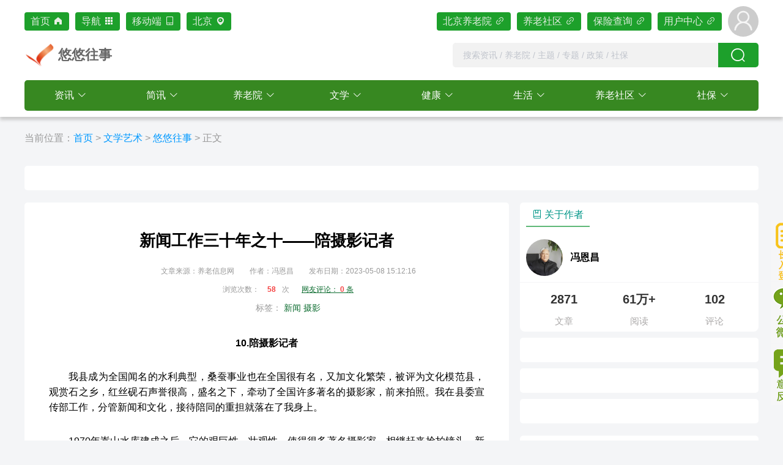

--- FILE ---
content_type: text/html
request_url: https://www.yanglaocn.com/shtml/20230508/1683529936142232.html
body_size: 18493
content:
 

<!DOCTYPE html PUBLIC "-//W3C//DTD XHTML 1.0 Transitional//EN" "http://www.w3.org/TR/xhtml1/DTD/xhtml1-transitional.dtd">
<html xmlns="http://www.w3.org/1999/xhtml">
<head>
<meta http-equiv="Content-Type" content="text/html; charset=utf-8" />
<title>新闻工作三十年之十——陪摄影记者-养老信息网</title>
<meta name="description" content="我县成为全国闻名的水利典型，桑蚕事业也在全国很有名，又加文化繁荣，被评为文化模范县，观赏石之乡，红丝砚石声誉很高，盛名之下，牵动了全国许多著名的摄影家，前来拍照。我在县委宣传部工作，分管新闻和文化，接,新闻工作三十年之十——陪摄影记者,文章来源：养老信息网,作者：冯恩昌,发布日期：2023-05-08 15:12:16,悠悠往事"/>
<meta name="keywords" content="新闻,摄影,文学艺术,悠悠往事"/>
<meta name="thumbnailimg" content=""/>
<Link Rel="SHORTCUT ICON" href="https://www.yanglaocn.com/images/yanglaoxxcom.ico" title="养老信息网" />

<meta http-equiv="Cache-Control" content="no-transform" />
<meta http-equiv="Cache-Control" content="no-siteapp" />
<link rel="stylesheet" type="text/css" href="https://www.yanglaocn.com/css/reset.css"/>
<link rel="stylesheet" type="text/css" href="https://www.yanglaocn.com/css/style_20210416.css?v=20211026"/>
<link rel="stylesheet" type="text/css" href="https://www.yanglaocn.com/css/Login_20210416.css"/>
<link rel="stylesheet" type="text/css" href="https://www.yanglaocn.com/artDialog/skins/default.css"/>
<link rel="stylesheet" type="text/css" href="https://www.yanglaocn.com/jnotify/jquery/jNotify.jquery.css"/>
<link rel="stylesheet" type="text/css" href="https://www.yanglaocn.com/css/thickbox.css"/>
<link rel="stylesheet" type="text/css" href="https://www.yanglaocn.com/poshytipsrc/css/tip-style.css"/>
<link rel="stylesheet" type="text/css" href="https://www.yanglaocn.com/css/jquery.fancybox.css"/>
<link rel="stylesheet" type="text/css" href="https://www.yanglaocn.com/css/selectcss.css"/>
<link rel="stylesheet" type="text/css" href="https://www.yanglaocn.com/css/yl_20210416.css">
<link rel="stylesheet" type="text/css" href="https://www.yanglaocn.com/js/layui/css/layui.css">
<link rel="stylesheet" type="text/css" href="https://www.yanglaocn.com/js/element/element.min.css">
<script type="text/javascript" src="https://www.yanglaocn.com/js/jquery-1.4.js"></script>
<script type="text/javascript" src="https://www.yanglaocn.com/js/jquery.cookie.js"></script>
<script type="text/javascript">var shop_url ="https://www.yanglaocn.com/";</script>
<script type="text/javascript" src="https://www.yanglaocn.com/js/pageajax.js"></script>
<script type="text/javascript" src="https://www.yanglaocn.com/poshytipsrc/jquery.poshytip.js"></script>
<script type="text/javascript" src="https://www.yanglaocn.com/js/poshytipFun.js"></script>
<script type="text/javascript" src="https://www.yanglaocn.com/jnotify/jquery/jNotify.jquery.js"></script>
<script type="text/javascript" src="https://www.yanglaocn.com/js/followajax.js"></script><script type="text/javascript" src="https://www.yanglaocn.com/js/bbs_isshowedit.js"></script>
</head>
<body>
<input type="hidden" id="articleid" name="articleid" value="142232" />
<input type="hidden" id="yid" name="yid" value="0" />
<!--头部文件-->

<!--IE6下让PNG图片透明度-->
<!--[if IE 6]>
<script src="https://www.yanglaocn.com/js/DD_belatedPNG.js"></script>
<script>
    DD_belatedPNG.fix('.webheadermain img');
    DD_belatedPNG.fix('.logo img');
    DD_belatedPNG.fix('.ylyquery5 img');
</script>
<![endif]-->
<div class="webheadertop"></div>
<div class="webheader" id="webheader">
    <div class="main_wide_nobg">
        <div class="webheadermain">
            <div class="webheadermainscdiv" id="webheadermainscdiv">
                <a href="https://www.yanglaocn.com/" class="web_top_home">首页<i class="el-icon-s-home el-icon--right"></i></a>
                <el-popover
                        placement="top-start"
                        width="1092"
                        trigger="hover"
                        v-model="NavigationVisible">
                    <div class='Navigation' id="Navigation_ID" style="display: none" v-html="NavigationHtml"></div>
                    <strong class="web_top_home" slot="reference">导航<i class="el-icon-s-grid el-icon--right"></i></strong>
                </el-popover>
                <el-popover
                        placement="top-start"
                        width="500"
                        trigger="hover"
                        v-model="QRcodeVisible">
                    <div class="QRcode" id="QRcode_ID" style="display: none;">
                        <span><img src="https://www.yanglaocn.com/images/yanglaoweixin.jpg" /> </span>
                        <div class="Navigation_Close" @click="QRcodeVisible = false"><i class="el-icon-close"></i></div>
                    </div>
                    <strong class="web_top_home" slot="reference">移动端<i class="el-icon-mobile-phone el-icon--right"></i></strong>
                </el-popover>
                <el-popover
                    placement="top-start"
                    width="910"
                    v-model="TopCityMenuModel"
                    ref="TopCityMenuRef">
                    <div class="TopCityMenu" @mouseover = "TopCityMenuShow()" @mouseleave="TopCityMenuHide()" id="TopCityMenuID" style="display: none;">
                        <div class="TopCityMenuSear">
                            <div class="TopCityMenuSear_L">
                                <el-cascader
                                        placeholder="下拉选择或输入城市名检索..."
                                        :props="{ expandTrigger: 'hover' }"
                                        :options="TopCityMenuSearOptions"
                                        :show-all-levels="false"
                                        @visible-change="TopCityMenuVchange"
                                        @change="TopCityMenuHandleChange"
                                        filterable
                                        clearable
                                        style="width:300px;"></el-cascader>
                            </div>
                            <div class="TopCityMenuSear_R" v-html="Hot_City_List_Html"></div>
                            <div v-html="TopCityMenuHtml"></div>
                        </div>
                    </div>
                    <strong id="TopCityMenuMyset20211025" class="web_top_home" slot="reference" @mouseover = "TopCityButtonShow()" @mouseleave="TopCityButtonHide()"><span id="user_set_city">...</span><i class="el-icon-location el-icon--right"></i></strong>
                </el-popover>
            </div>
            <div class="webheadermainscdiv" id="webheader_right" style="float:right;">
                <a href="https://www.yanglaocn.com/yanglaoyuan/"  title="养老院" class="web_top_home_dd set_yly_index_htmlurl"><label class="overall_cityname"></label>养老院<i class="el-icon-link el-icon--right"></i></a>
                <a href="https://www.yanglaocn.com/bbs/"  title="养老社区" class="web_top_home_dd">养老社区<i class="el-icon-link el-icon--right"></i></a>
                <a href="https://www.yanglaocn.com/insurance/"  title="保险查询" class="web_top_home_dd set_insu_index_htmlurl">保险查询<i class="el-icon-link el-icon--right"></i></a>
                <a href="javascript:void(0);" class="web_top_home_dd useradmin_btu_id" rel="nofollow">用户中心<i class="el-icon-link el-icon--right"></i></a>
                <el-dropdown placement="bottom-end" show-timeout="0">
                    <a href="javascript:void(0);" class="userlogo useradmin_btu_id" id="UserLogo"><i></i></a>
                    <el-dropdown-menu slot="dropdown" style="display: none;">
                        <el-dropdown-item disabled>{{webheader_username}}</el-dropdown-item>
                        <a v-for="value in webheaderData.menu" :href="value.url" :title="value.name"><el-dropdown-item>{{value.name}}</el-dropdown-item></a>
                    </el-dropdown-menu>
                </el-dropdown>
            </div>
        </div>
    </div>
</div>
<!--标题+搜索框-->
<div class="main_whole_white main_whole_top" id="header_h1_search_vue">
    <div class="main_wide">
        <div class="header">
            <div class="logo_n"><a href="https://www.yanglaocn.com/" title="养老信息网LOGO"><img src="https://www.yanglaocn.com/images/logo_n.png" title="养老信息网LOGO" alt="养老信息网LOGO" width="112" height="80" /></a></div>
            <div class="logocontext"><h2>悠悠往事</h2></div>
            <div class="logocontext_wide">
                <div class="search_inputdaohang">
                    <el-autocomplete
                            placeholder="搜索资讯 / 养老院 / 主题 / 专题 / 政策 / 社保"
                            v-model="H1_Search"
                            :fetch-suggestions="H1_Search_Query"
                            @select="H1_Search_Query_Xiala_Select"
                            clearable
                            maxlength="30"
                            @keyup.enter.native="H1_Search_Query_Select"
                            :trigger-on-focus="false"
                            class="header_h1_css">
                    </el-autocomplete>
                    <el-button type="primary" :icon="H1_Search_Query_ICON" :disabled="H1_Search_Query_disabled" @click="H1_Search_Query_Select"></el-button>
                </div>
            </div>
        </div>
    </div>
</div>
<div class="clear"></div>
<div class="main_whole_white main_whole_top">
    <div class="main_wide">
        <div class="clear"></div>
        <div class="menu_ylzx_wide" id="index_menu" style="display: none;">
            <el-dropdown placement="bottom">
  <span class="el-dropdown-link">
<a href="https://www.yanglaocn.com/ylzx/" title="资讯" class="ameth14">资讯</a><i class="el-icon-arrow-down el-icon--right"></i>
  </span>
                <el-dropdown-menu slot="dropdown" style="display: none;">
                    <a href="https://www.yanglaocn.com/ylzx/" title="综合" ><el-dropdown-item>查看全部</el-dropdown-item></a>
                    <a href="https://www.yanglaocn.com/ylzx/yanglaodongtai/" title="养老动态" ><el-dropdown-item>养老动态</el-dropdown-item></a>
                    <a href="https://www.yanglaocn.com/jianxun/" title="养老简讯" ><el-dropdown-item>养老简讯</el-dropdown-item></a>
                    <a href="https://www.yanglaocn.com/zhengcefagui/" title="养老政策" ><el-dropdown-item>养老政策</el-dropdown-item></a>
                    <a href="https://www.yanglaocn.com/ylzx/yanglaojin/" title="养老金" ><el-dropdown-item>养老金</el-dropdown-item></a>
                    <a href="https://www.yanglaocn.com/ylzx/chanyeguancha/" title="产业观察" ><el-dropdown-item>产业观察</el-dropdown-item></a>
                    <a href="https://www.yanglaocn.com/jjyl" title="居家养老" ><el-dropdown-item>居家养老</el-dropdown-item></a>
                    <a href="https://www.yanglaocn.com/ylzx/laolinghua/" title="老龄化" ><el-dropdown-item>老龄化</el-dropdown-item></a>
                    <a href="https://www.yanglaocn.com/ylzx/qitamoshi/" title="养老模式" ><el-dropdown-item>养老模式</el-dropdown-item></a>
                    <a href="https://www.yanglaocn.com/ylzx/yanglaochanye/" title="养老产业" ><el-dropdown-item>养老产业</el-dropdown-item></a>
                    <a href="https://www.yanglaocn.com/jjyl/laoniandaxue/" title="老年大学" ><el-dropdown-item>老年大学</el-dropdown-item></a>
                    <a href="https://www.yanglaocn.com/yanglaoyuan/jigoudongtai/" title="机构动态" ><el-dropdown-item>机构动态</el-dropdown-item></a>
                    <a href="https://www.yanglaocn.com/jjyl/hangyezixun/" title="行业资讯" ><el-dropdown-item>行业资讯</el-dropdown-item></a>
                    <a href="https://www.yanglaocn.com/ylzx/yanglaozhanhui/" title="养老展会" ><el-dropdown-item>养老展会</el-dropdown-item></a>
                    <a href="https://www.yanglaocn.com/ylynew/" title="最新动态" ><el-dropdown-item>最新动态</el-dropdown-item></a>
                    <a href="https://www.yanglaocn.com/policy/" title="最新政策" ><el-dropdown-item>最新政策</el-dropdown-item></a>
                </el-dropdown-menu>
            </el-dropdown>
            <el-dropdown placement="bottom">
  <span class="el-dropdown-link">
<a href="https://www.yanglaocn.com/jianxun/" class="ameth14"  title="简讯">简讯</a><i class="el-icon-arrow-down el-icon--right"></i>
  </span>
                <el-dropdown-menu slot="dropdown" style="display: none;">
                    <a href="https://www.yanglaocn.com/jianxun/" title="简讯" ><el-dropdown-item>查看全部</el-dropdown-item></a>
                    <a href="https://www.yanglaocn.com/jianxun/yl/" title="养老简讯" ><el-dropdown-item>养老简讯</el-dropdown-item></a>
                    <a href="https://www.yanglaocn.com/jianxun/yly/" title="机构简讯" ><el-dropdown-item>机构简讯</el-dropdown-item></a>
                    <a href="https://www.yanglaocn.com/jianxun/insu/" title="社保简讯" ><el-dropdown-item>社保简讯</el-dropdown-item></a>
                </el-dropdown-menu>
            </el-dropdown>
            <el-dropdown placement="bottom">
  <span class="el-dropdown-link">
<a href="https://www.yanglaocn.com/yanglaoyuan/" class="ameth14 set_yly_index_htmlurl"  title="养老院"  >养老院</a><i class="el-icon-arrow-down el-icon--right"></i>
  </span>
                <el-dropdown-menu slot="dropdown" style="display: none;">
                    <a href="https://www.yanglaocn.com/yanglaoyuan/" class="set_yly_index_htmlurl" title="北京养老院"><el-dropdown-item><label class="overall_cityname"></label>养老院</el-dropdown-item></a>
                    <a href="https://www.yanglaocn.com/list/" title="养老院查询"><el-dropdown-item>养老院查询</el-dropdown-item></a>
                    <a href="https://www.yanglaocn.com/yanglaoyuan/zhengcefagui/" title="机构政策"><el-dropdown-item>机构政策</el-dropdown-item></a>
                    <a href="https://www.yanglaocn.com/yanglaoyuan/hangyexinwen/" title="行业新闻"><el-dropdown-item>行业新闻</el-dropdown-item></a>
                    <a href="https://www.yanglaocn.com/yanglaoyuan/yanglaofuwu/" title="养老服务"><el-dropdown-item>养老服务</el-dropdown-item></a>
                    <a href="https://www.yanglaocn.com/yanglaoyuan/guanhuzhishi/" title="管护知识"><el-dropdown-item>管护知识</el-dropdown-item></a>
                    <a href="https://www.yanglaocn.com/yanglaoyuan/guanlizhidu/" title="管理制度"> <el-dropdown-item>管理制度</el-dropdown-item></a>
                    <a href="https://www.yanglaocn.com/yanglaoyuan/jigoushenban/" title="机构申办"><el-dropdown-item>机构申办</el-dropdown-item></a>
                    <a href="https://www.yanglaocn.com/yanglaoyuan/biaozhunguihuan/" title="标准规范"><el-dropdown-item>标准规范</el-dropdown-item></a>
                    <a href="https://www.yanglaocn.com/yanglaoyuan/changjianwenti/" title="常见问题"><el-dropdown-item>常见问题</el-dropdown-item></a>
                    <a href="https://www.yanglaocn.com/yanglaoyuan/jigoudongtai/" title="机构动态"><el-dropdown-item>机构动态</el-dropdown-item></a>
                </el-dropdown-menu>
            </el-dropdown>
            <el-dropdown placement="bottom">
  <span class="el-dropdown-link">
<a href="https://www.yanglaocn.com/wxys/" class="ameth14"  title="文学"  >文学</a><i class="el-icon-arrow-down el-icon--right"></i>
  </span>
                <el-dropdown-menu slot="dropdown" style="display: none;">
                    <a href="https://www.yanglaocn.com/wxys/wenxuechuangzuo/" target="_blank" title="文学创作"><el-dropdown-item>文学创作</el-dropdown-item></a>
                    <a href="https://www.yanglaocn.com/wxys/youyouwangshi/" target="_blank" title="悠悠往事"><el-dropdown-item>悠悠往事</el-dropdown-item></a>
                    <a href="https://www.yanglaocn.com/wxys/suibiyouji/" target="_blank" title="随笔游记"><el-dropdown-item>随笔游记</el-dropdown-item></a>
                </el-dropdown-menu>
            </el-dropdown>
            <el-dropdown placement="bottom">
  <span class="el-dropdown-link">
<a href="https://www.yanglaocn.com/jkys/" class="ameth14"  title="健康">健康</a><i class="el-icon-arrow-down el-icon--right"></i>
  </span>
                <el-dropdown-menu slot="dropdown" style="display: none;">
                    <a href="https://www.yanglaocn.com/jkys/yangsheng/" target="_blank" title="养生"><el-dropdown-item>养生</el-dropdown-item></a>
                    <a href="https://www.yanglaocn.com/jkys/yinshi/" target="_blank" title="饮食"><el-dropdown-item>饮食</el-dropdown-item></a>
                    <a href="https://www.yanglaocn.com/jkys/jibing/" target="_blank" title="疾病"><el-dropdown-item>疾病</el-dropdown-item></a>
                    <a href="https://www.yanglaocn.com/jkys/xinli/" target="_blank" title="心理"><el-dropdown-item>心理</el-dropdown-item></a>
                </el-dropdown-menu>
            </el-dropdown>
            <el-dropdown placement="bottom">
  <span class="el-dropdown-link">
<a href="https://www.yanglaocn.com/life/" class="ameth14" title="生活">生活</a><i class="el-icon-arrow-down el-icon--right"></i>
  </span>
                <el-dropdown-menu slot="dropdown" style="display: none;">
                    <a href="https://www.yanglaocn.com/txsh/gongyihedong/" target="_blank" title="公益活动"><el-dropdown-item>公益活动</el-dropdown-item></a>
                    <a href="https://www.yanglaocn.com/txsh/tuixiuyihou/" target="_blank" title="退休以后"><el-dropdown-item>退休以后</el-dropdown-item></a>
                    <a href="https://www.yanglaocn.com/txsh/laonianshenghuo/" target="_blank" title="老年生活"><el-dropdown-item>老年生活</el-dropdown-item></a>
                    <a href="https://www.yanglaocn.com/wxys/laonianwenhua/" target="_blank" title="老年文化"><el-dropdown-item>老年文化</el-dropdown-item></a>
                    <a href="https://www.yanglaocn.com/xxah/" target="_blank" title="休闲爱好"><el-dropdown-item>休闲爱好</el-dropdown-item></a>
                </el-dropdown-menu>
            </el-dropdown>
            <el-dropdown placement="bottom">
  <span class="el-dropdown-link">
<a href="https://www.yanglaocn.com/bbs/" class="ameth14"  title="养老社区">养老社区</a><i class="el-icon-arrow-down el-icon--right"></i>
  </span>
                <el-dropdown-menu slot="dropdown" style="display: none;">
                    <a href="https://www.yanglaocn.com/bbs/?tid=28" target="_blank" title="养老院"><el-dropdown-item>养老院</el-dropdown-item></a>
                    <a href="https://www.yanglaocn.com/bbs/?tid=2" target="_blank" title="社保"><el-dropdown-item>社保</el-dropdown-item></a>
                    <a href="https://www.yanglaocn.com/bbs/?tid=19" target="_blank" title="生活"><el-dropdown-item>生活</el-dropdown-item></a>
                    <a href="https://www.yanglaocn.com/bbs/?tid=12" target="_blank" title="文学"><el-dropdown-item>文学</el-dropdown-item></a>
                </el-dropdown-menu>
            </el-dropdown>
            <el-dropdown placement="bottom">
  <span class="el-dropdown-link">
<a href="https://www.yanglaocn.com/insu/" class="ameth14 set_insu_index_htmlurl"  title="社保">社保</a><i class="el-icon-arrow-down el-icon--right"></i>
  </span>
                <el-dropdown-menu slot="dropdown" style="display: none;">
                    <a href="https://www.yanglaocn.com/insu/" title="社保查询" class="set_insu_index_htmlurl"><el-dropdown-item>社保查询</el-dropdown-item></a>
                    <a href="https://www.yanglaocn.com/insurance/insuinfozx/" title="社保资讯" ><el-dropdown-item>社保资讯</el-dropdown-item></a>
                    <a href="https://www.yanglaocn.com/insurance/insuinfozc/" title="社保政策" ><el-dropdown-item>社保政策</el-dropdown-item></a>
                    <a href="https://www.yanglaocn.com/insurance/insuinfozn/" title="办事指南" > <el-dropdown-item>办事指南</el-dropdown-item></a>
                    <a href="https://www.yanglaocn.com/insurance/insuinfowt/" title="常见问题" ><el-dropdown-item>常见问题</el-dropdown-item></a>
                </el-dropdown-menu>
            </el-dropdown>
            <el-dropdown placement="bottom">
  <span class="el-dropdown-link">
<a href="https://www.yanglaocn.com/yanglaoyuan/" class="ameth14" title="用户服务">用户服务</a><i class="el-icon-arrow-down el-icon--right"></i>
  </span>
                <el-dropdown-menu slot="dropdown" style="display: none;">
                    <a href="https://www.yanglaocn.com/useradmin/" title="用户中心" rel="nofollow"><el-dropdown-item>用户中心</el-dropdown-item></a>
                    <a href="https://www.yanglaocn.com/login/" title="用户登陆" rel="nofollow"><el-dropdown-item>用户登陆</el-dropdown-item></a>
                    <a href="https://www.yanglaocn.com/register/" title="用户注册" rel="nofollow"><el-dropdown-item>用户注册</el-dropdown-item></a>
                    <a href="https://www.yanglaocn.com/useradmin/edit_institutionalmanagement.php" title="养老机构入驻" ><el-dropdown-item>养老机构入驻</el-dropdown-item></a>
                    <a href="https://www.yanglaocn.com/useradmin/institutionalmanagement.php" title="养老机构管理" ><el-dropdown-item>养老机构管理</el-dropdown-item></a>
                    <a href="https://www.yanglaocn.com/useradmin/myarticel/?add" title="在线投稿"><el-dropdown-item>在线投稿</el-dropdown-item></a>
                    <a href="https://www.yanglaocn.com/aboutus/" title="关于我们" rel="nofollow"> <el-dropdown-item>关于我们</el-dropdown-item></a>
                    <a href="https://www.yanglaocn.com/contactus/" title="联系我们" rel="nofollow"> <el-dropdown-item>联系我们</el-dropdown-item></a>
                </el-dropdown-menu>
            </el-dropdown>
        </div>
        <div class="clear"></div>
    </div>
</div>
<script type="text/javascript" src="https://www.yanglaocn.com/js/headerAjax.js"></script>
<script type="text/javascript" src="https://www.yanglaocn.com/js/jquery.raty.js"></script><!--面包屑导航-->
<div class="clear"></div>
<div class="main_whole">
    <div class="main_wide">
        <div class="PageNavigation2">当前位置：<span><a href='https://www.yanglaocn.com/' class='ameth13'>首页</a> > </span><span><a href='https://www.yanglaocn.com/wxys/' class='ameth13'>文学艺术</a> > </span><span><a href='https://www.yanglaocn.com/wxys/youyouwangshi/' class='ameth13'>悠悠往事</a> > </span><label>正文</label></div>
    </div>
</div>
<!--中部内容-->
<div class="clear"></div>
 <!--广告图--编号：D_13_1-->
<div class="main">
    <div class="YLCNGG_class YLCNGG_Style margin_top_10" id="D_13_1"></div>
</div>
<div class="clear"></div>
<div class="main">
<div class="clear"></div>
    <div id="wrap">
    	<div id="center">
        	<div class="newslistdiv bg_white newsliseting">
<h1>新闻工作三十年之十——陪摄影记者</h1>
<div class="PageDetailsDate"><span>文章来源：养老信息网</span>
<span>作者：冯恩昌</span>
<span>发布日期：2023-05-08 15:12:16</span></div>
                    <div class="PageDetailsDate"><span>浏览次数：<span id="thisnumbers"><img src="https://www.yanglaocn.com/images/Running.gif" width="16" height="16" border="0" title="正在加载次数..." alt="正在加载次数" /></span>次</span><span><a href="javascript:void(0)" onclick="javascript:PageLocation('usermessagenewdetails',40,0)" onfocus="javascript:this.blur();" class="ameth40">网友评论： <strong>0</strong> 条</a></span></div>
<div class="PageDetailsDate_Label"><span>标签：
<a href="https://www.yanglaocn.com/search/?ar_discern&label_id=32197" target="_blank" class="ameth10">新闻</a>
<a href="https://www.yanglaocn.com/search/?ar_discern&label_id=4722" target="_blank" class="ameth10">摄影</a>
</span></div>
<div class="PageDetailsContext"><p style="text-align:center;"><strong>10.陪摄影记者</strong></p><p style="text-indent:2em">我县成为全国闻名的水利典型，桑蚕事业也在全国很有名，又加文化繁荣，被评为文化模范县，观赏石之乡，红丝砚石声誉很高，盛名之下，牵动了全国许多著名的摄影家，前来拍照。我在县委宣传部工作，分管新闻和文化，接待陪同的重担就落在了我身上。</p><p style="text-indent:2em">1970年嵩山水库建成之后，它的艰巨性、壮观性，使得很多著名摄影家，相继赶来抢拍镜头。新华社山东分社的摄影家，来过多次，住得时间最长的是去过朝鲜的战地记者时盘棋，他是个很有名望的权威记者，专程前来拍嵩山水库建设面貌，计划工作一个月的时间。他的到来，县委领导非常重视，在招待所安排了专门房间，把县委唯一的面包车182腾出来，安排我天天陪他去嵩山水库拍照。县城离嵩山水库50余里路，我们每天都赶早，八九点钟就到达。嵩山水库虽然是中型水库，蓄水五千万立方米，但它的场面十分壮观，位于嵩山西峰之下，在青石山区建成是一世界创举，水库大坝的建设，东西两大干渠的建设，都是极其艰难的。在这里拍照，可说没有平坦道路可走，攀大坝，上渡槽，都很艰巨而有风险，对年级不小的时记者来说，行走也是十分吃累，我跟随他活动，有些高空渡槽，由于恐高不敢登，他可练出了如走平地。登上高处选景，常常需一两个小时，为了突显照片景观，我要走到临近村里，给他联系拍摄的群众，也很累人。一天一天又一天，天天如此，天天有点透支劳累，就这样我同他一起完成拍摄任务。老摄影家，拍得照片质量，在世界上也是一流的，拍了一个月的时间，他的照片在世界各地报刊登载了30多福，非常精彩的把嵩山水库这个全国水利典型，推向了世界，留下了历史性的重要记载。嵩山水库在全国全世界，造成的巨大影响，与他拍的照片有着密切牵联，是他人生辉煌的贡献。</p><p style="text-indent:2em">拍临朐的建设风貌，除了新华社的记者来得多，拍得照片多外，大众日报社也多次派摄影高手来，拍摄和在报纸显著位置登载。摄影高手刘永勤，来过很多次，除拍嵩山水库外，还要我陪他，拍过淌水崖水库、琴口大水池，都下了很大功夫，拍得相当成功。拍淌水崖水库时，我俩在水库的北山坡上，大热的天，汗流浃背，硬是待了一个上午，终于拍出一幅《黑松林的蓝月亮》的高档照片，发出来之后，受到读者热烈赞扬。</p><p style="text-indent:2em">1980至1981年，山东画报社张书永总编辑，来我县拍过两次专题，摄影家汪家明也来过，拍的照片，突显了我县的春天景象，特别是蚕乡发展面貌。还让我在照片下配发了诗歌，有《蚕乡雨》外一首，《蚕乡情丝》四首，如《喂蚕》一首写道：&ldquo;沙沙之声，一阵浓，一阵淡/像清风拂动黄熟的麦稍，如雨滴敲打恬静的湖面/蚕姑身影伸长拉短，细指轻弹绿色的琴弦/白胖的蚕儿安然的酿丝，梦里的蚕乡溢满香甜&rdquo;。山东画报曾把我县作为拍摄重点，多次派记者来拍过摄影大图，彰显了我县瑰丽的人文风貌。</p><p style="text-indent:2em">来我县次数多的还有新华社山东分社摄影记者吴增祥，为我县的山山水水，风土人情，面貌变化，拍了很多照片。有一次，夜里不睡觉，在河畔柳林，拍下了蝉的一生艺术照片，观后令人感动，受益匪浅。工人日报、经济日报、农民日报等大型报纸，都为临朐登过专版，产生过很大影响。</p></div>
<div class="fenxiang">
                    <p><strong>本文地址：</strong><a href="https://www.yanglaocn.com/shtml/20230508/1683529936142232.html" target="_blank" onfocus="javascript:this.blur()" class="ameth6" title="新闻工作三十年之十——陪摄影记者">新闻工作三十年之十——陪摄影记者</a></p>
                </div>
<div class="clear"></div>
                <div class="fenxiang_new">
                    <h6>评论</h6><h5>分享</h5>
                    <!-- <label id="fxweibo"><i></i><b>新浪微博</b></label>
                    <span id="fxsina"><i></i><b>QQ空间</b></span> -->
                    <strong id="fxweixin_qrcode"><i></i><b>微信/手机浏览器</b></strong>
                    <dd><i></i><b id="comment_number" onclick="javascript:PageLocation('usermessagenewdetails',40,0)">查看/参与评论</b></dd>
                </div>
            </div>
            <div class="clear"></div>
            <div class="newslistYS margin_top_10">
<div class="newde_author">
                    <div class="newde_author_title">关于作者</div>
                    <div class="newde_author_content">
                        <label><a href="https://www.yanglaocn.com/author/fengenchang/" target="_blank"><img src="https://www.yanglaocn.com/images/upload/img/2018/03-05/363e0e8c4a8284b99f8c2e1a9c4483e2.jpg" width="100" height="100" border="0" alt="冯恩昌" /></a></label>
                        <h6><a href="https://www.yanglaocn.com/author/fengenchang/" target="_blank">冯恩昌</a></h6>
                        <span><a href="https://www.yanglaocn.com/author/fengenchang/" class="ameth28" target="_blank">冯恩昌，1937年生于山东临朐。曾任县委宣传部副部长兼文联主席，系中国作家协会会员、中国民间艺术家协会会员、山东作协会员、山东散文学会理事、中国乡土诗人协会常务理事，全国田园派著名诗人、作家，“农家小院派”代表，被誉为东方诗神。作品多次在国内外获奖，曾获亚太地区民间文艺最高奖“金飞鹰奖”终身成就荣誉称号，被评为世界文化名人、国家一级艺术家称号，冯惟敏传说传承人，已出版文学专著21部，《糖葫芦》、《故乡蝉歌》，选入全国全日制中学阅读课本。</a></span>
                    </div>
                    <a class="newde_author_more" href="https://www.yanglaocn.com/author/fengenchang/" target="_blank"><i></i><label>更多</label></a>
                </div>
                <div class="clear"></div>
</div>
<div class="yanshengyuedu_title margin_top_20"><strong>濮阳养老院导航</strong></div>
            <div class="juhe_kjbu margin_top_10 margin_bottom_10">
                <a href="https://www.yanglaocn.com/yanglaoyuan/py" target="_blank" title="濮阳养老院"><img src="https://www.yanglaocn.com/images/index_yanglaoyuan.png"><strong>进入濮阳养老院首页&nbsp;&nbsp;<i class="el-icon-link"></i></strong><span>濮阳养老院推荐、资讯、政策、专题、标准规范；</span></a> 
                <a href="https://www.yanglaocn.com/list/py/" target="_blank" style="margin-right: 0px;" title="濮阳养老院一览表"><img src="https://www.yanglaocn.com/images/index_yanglaoyuan_search.png"><strong>濮阳养老院一览表&nbsp;&nbsp;<i class="el-icon-link"></i></strong><span>濮阳养老院、养老机构、老年公寓、敬老院、收费价格、收费标准、一览表；</span></a>
            </div>
<!--广告图--编号：D_13_8-->
            <div class="YLCNGG_Style margin_top_0">
                <div class="YLCNGG_class" id="D_13_8"></div>
            </div>
            <div class="yanshengyuedu_title margin_top_20"><strong>延伸阅读</strong></div>
            <div class="newslistYS margin_top_10">
                <div class="PageDetailsNextTougao">
<div class="yanshengyuedu_list">
<span><i class="el-icon-connection"></i> <a href="https://www.yanglaocn.com/shtml/20170627/1498526055111086.html" target="_blank" title="濮阳市：关于做好2017年度住房公积金缴存核定工作的通知" >濮阳市：关于做好2017年度住房公积金缴存核定工作的通知</a></span>
<span><i class="el-icon-connection"></i> <a href="https://www.yanglaocn.com/shtml/20150724/143770582247903.html" target="_blank" title="濮阳市：住房公积金贷款审批办事指南" >濮阳市：住房公积金贷款审批办事指南</a></span>
<span><i class="el-icon-connection"></i> <a href="https://www.yanglaocn.com/shtml/20150724/143770583447904.html" target="_blank" title="濮阳市：住房公积金维权途径" >濮阳市：住房公积金维权途径</a></span>
<span><i class="el-icon-connection"></i> <a href="https://www.yanglaocn.com/shtml/20170323/1490236783109048.html" target="_blank" title="濮阳市住房公积金2016年年度报告" >濮阳市住房公积金2016年年度报告</a></span>
<span><i class="el-icon-connection"></i> <a href="https://www.yanglaocn.com/shtml/20150724/143770584547905.html" target="_blank" title="濮阳市：住房公积金月缴存额" >濮阳市：住房公积金月缴存额</a></span>
<span><i class="el-icon-connection"></i> <a href="https://www.yanglaocn.com/shtml/20201010/1602304280125102.html" target="_blank" title="河南濮阳：志愿者中秋看老兵 祝福祖国繁荣昌盛" >河南濮阳：志愿者中秋看老兵 祝福祖国繁荣昌盛</a></span>
<span><i class="el-icon-connection"></i> <a href="https://www.yanglaocn.com/shtml/20200814/1597368329124584.html" target="_blank" title="河南 | 濮阳市高龄津贴申请和资格认证实现手机操作" >河南 | 濮阳市高龄津贴申请和资格认证实现手机操作</a></span>
<span><i class="el-icon-connection"></i> <a href="https://www.yanglaocn.com/shtml/20150413/142888708242970.html" target="_blank" title="濮阳市：关于放宽提取住房公积金支付房租条件的通告" >濮阳市：关于放宽提取住房公积金支付房租条件的通告</a></span>
<span><i class="el-icon-connection"></i> <a href="https://www.yanglaocn.com/shtml/20150417/142923421543199.html" target="_blank" title="濮阳市：关于放宽提取住房公积金支付房租条件的通告" >濮阳市：关于放宽提取住房公积金支付房租条件的通告</a></span>
<span><i class="el-icon-connection"></i> <a href="https://www.yanglaocn.com/shtml/20150529/143286514444201.html" target="_blank" title="濮阳市：关于医疗工伤生育保险有关问题的通知（濮人社〔2015〕22号）" >濮阳市：关于医疗工伤生育保险有关问题的通知（濮人社〔2015〕22号）</a></span>
<span><i class="el-icon-connection"></i> <a href="https://www.yanglaocn.com/shtml/20150730/143824926248613.html" target="_blank" title="濮阳市：关于进一步强化住房公积金归集放宽提取使用条件的通告" >濮阳市：关于进一步强化住房公积金归集放宽提取使用条件的通告</a></span>
<span><i class="el-icon-connection"></i> <a href="https://www.yanglaocn.com/shtml/20150730/143824925048612.html" target="_blank" title="濮阳市：关于进一步强化住房公积金归集放宽提取使用条件的通知" >濮阳市：关于进一步强化住房公积金归集放宽提取使用条件的通知</a></span>
<span><i class="el-icon-connection"></i> <a href="https://www.yanglaocn.com/shtml/20161020/1476932842102275.html" target="_blank" title="濮阳市进城务工及城镇灵活就业人员住房公积金缴存使用暂行办法" >濮阳市进城务工及城镇灵活就业人员住房公积金缴存使用暂行办法</a></span>
<span><i class="el-icon-connection"></i> <a href="https://www.yanglaocn.com/shtml/20170116/1484536690106519.html" target="_blank" title="濮阳县组织开展乡镇敬老院规范化管理现场观摩暨管理服务提升年活动" >濮阳县组织开展乡镇敬老院规范化管理现场观摩暨管理服务提升年活动</a></span>
<span><i class="el-icon-connection"></i> <a href="https://www.yanglaocn.com/shtml/20150708/143631858347076.html" target="_blank" title="关于印发濮阳市高龄津贴发放管理暂行办法的通知（濮政办〔2014〕19号）" >关于印发濮阳市高龄津贴发放管理暂行办法的通知（濮政办〔2014〕19号）</a></span>
</div>
<div class="clear"></div>
                </div>
            </div>
            <!--广告图--编号：D_13_6-->
            <div class="YLCNGG_Style margin_top_20">
                <div class="YLCNGG_class" id="D_13_6"></div>
            </div>
<!--广告图--编号：D_13_7-->
            <div class="YLCNGG_Style margin_top_20">
                <div class="YLCNGG_class" id="D_13_7"></div>
            </div>            
            <div class="clear"></div>
<div class="PageDetailsNext">
                <div class="PageDetailsUpDown"><label>上一篇：</label>
<a href="https://www.yanglaocn.com/shtml/20230508/1683529995142233.html" class="ameth26" title="查看上一篇">新闻工作三十年之十一——新闻文化名人印象</a>
</div>
                <div class="PageDetailsUpDown"><label>下一篇：</label>
<a href="https://www.yanglaocn.com/shtml/20230508/1683529866142231.html" class="ameth26" title="查看下一篇">新闻工作三十年之九——设小编辑部</a>
</a></div>
            </div>
<div class="clear"></div>
        </div>

<div class="fen_right" id="topic_right_vue">
<input type="hidden" name="author_id" id="author_id" value="9">
    <div class="fen_index_hot">
        <div class="topic_news_right_ti"><strong><i class="el-icon-collection"></i> 关于作者</strong></div>
        <div class="newscontext_list_232">
            <div class="author_left_info">
                <a href="https://www.yanglaocn.com/author/fengenchang/" target="_blank"><img
                        src="https://www.yanglaocn.com/images/upload/img/2018/03-05/363e0e8c4a8284b99f8c2e1a9c4483e2.jpg" width="60" height="60" border="0"
                        alt="冯恩昌"/></a><a href="#" target="_blank"></a>
                <h3
><a
                    href="https://www.yanglaocn.com/author/fengenchang/" target="_blank" title="冯恩昌"
                    class="ameth12">冯恩昌</a></h3>
            </div>
            <div class="author_left_num">
                <div class="author_left_num_li"><a href="https://www.yanglaocn.com/author/fengenchang/" target="_blank"><strong
                        id="article_number">2115</strong><label>文章</label></a></div>
                <div class="author_left_num_li"><a href="https://www.yanglaocn.com/author/fengenchang/" target="_blank"><strong
                        id="read_number">51万+</strong><label>阅读</label></a></div>
                <div class="author_left_num_li"><a href="https://www.yanglaocn.com/author/fengenchang/" target="_blank"><strong
                        id="reply_number">75</strong><label>评论</label></a></div>
            </div>
        </div>
    </div>
<!--广告图--编号：L_13_5 / D_13_5-->
<div class="YLCNGG_class YLCNGG_Style margin_top_10" id="D_13_5"></div>
<!--广告图--编号：L_13_3 / D_13_3-->
<div class="YLCNGG_class YLCNGG_Style margin_top_10" id="D_13_3"></div>
<!--广告图--编号：L_13_4 / D_13_4-->
<div class="YLCNGG_class YLCNGG_Style margin_top_10" id="D_13_4"></div>
<div class="fen_index_hot" id="newsleft_piaofu_id">
        <div class="topic_news_right_ti"><strong>☷ 最新发布</strong></div>
        <div class="main_right_list bg_white">
<span><a href="https://www.yanglaocn.com/shtml/20230508/1683529936142232.html" title="新闻工作三十年之十——陪摄影记者"
                     target="_blank">新闻工作三十年之十——陪摄影记者</a></span>
</div>
    </div>
</div></div>
</div>
<!--评论回复--start-->
<div class="clear"></div>
<div class="main">
<div class="bbsnewsrowstitlemgintop" id="usermessagenewdetails">
    <div class="bbsnewsrowatitlename">网友评论 <span></span></div><div class="bbsnewsrowsmokmore"><strong id="show_number"></strong>人参与 | <strong id="commentary_number"></strong>人评论</div>
</div>
<input type="hidden" id="newscommentarypo_uid" name="newscommentarypo_uid" value="142232" />
<input type="hidden" id="newscommentarypo_cid" name="newscommentarypo_cid" value="13" />
<div class="newdetailshuifuhtmledit" id="newspinglunhtml">
<div class="newsmessage newsmessagenologin"><span>发布评论需要您先登录， 立即 <a href="javascript:void(0);" onfocus="javascript:this.blur();" class="username" title="会员登录" onclick="javascript:ShowUserLoginAlert();">登录</a> | <a href="https://www.yanglaocn.com/register/" onfocus="javascript:this.blur();" class="username" title="会员注册" target="_blank">注册</a> 。</span></div>
</div>

<div id="Commentarypo_Reply_List_Html"
style="display:none"
>
<div class="bbsnewsrowstitle" >
    <div class="bbsnewsrowatitlename">最新评论</div><div class="bbsnewsrowsmokmore"></div>
</div>
<div class="newscommentarypo_div">
    <div id="ReplyHtmlVuListDiv"></div>
</div>
<div class="bbsnewsrowstitlenotop" >
    <div class="bbsnewsrowatitlename"><a href="javascript:void(0);"  class="ameth10"  onclick="javascript:PageLocation('usermessagenewdetails',80,0)">发表评论</a></div><div class="bbsnewsrowsmokmore">欢迎您的精彩评论。</div>
</div>
</div>
</div>
<!--评论回复--end-->
<div class="clear"></div>
<div class="main">
    <!--广告图--编号：D_13_2-->
  <div class="YLCNGG_class YLCNGG_Style" id="D_13_2"></div>
</div>
<div class="clear"></div>

<div class="main_wide">
<div id="footer">
       <ul>
        	<li><a href="https://www.yanglaocn.com/" title="养老信息网" onFocus="this.blur()">网站首页</a></li>
            <li><a href="https://www.yanglaocn.com/aboutus/" title="关于我们" rel="nofollow">关于我们</a></li>           
            <li><a href="https://www.yanglaocn.com/bbs/" title="养老社区" onFocus="this.blur()">养老社区</a></li>
            <li><a href="https://www.yanglaocn.com/yanglaoyuan/" title="养老院查询" onFocus="this.blur()">养老院查询</a></li>
            <li><a href="https://www.yanglaocn.com/webmap/" title="网站地图"  rel="nofollow">网站地图</a></li>
            <li><a href="https://www.yanglaocn.com/contactus/" title="联系我们"  rel="nofollow">联系我们</a></li>
            <li><a href="https://www.yanglaocn.com/disclaimer/" title="免责声明"  rel="nofollow">免责声明</a></li>
        </ul>
    	<ul>
        	<li>版权所有：<a href="https://www.yanglaocn.com" target="_blank" onFocus="this.blur()">养老信息网</a></li>
            <li>备案号:<a href="https://beian.miit.gov.cn" target="_blank" rel="nofollow">京ICP备13014276号-1</a></li>
        </ul>
        <ul><li>声明：本网站部分信息及图片来源于网络，如侵犯了您的权益或版权，请及时告知我们予以删除！</li></ul>      
        <ul>
        	<li>E-mail:yanglaocn@yanglaocn.com  /  yanglaocn@163.com</li>
            <li>QQ:159220868&nbsp;/&nbsp;248411521</li>
            <!--<li><a target="_blank" href="http://wpa.qq.com/msgrd?v=3&uin=159220868&site=qq&menu=yes" onFocus="this.blur()"><img border="0" src="http://wpa.qq.com/pa?p=2:159220868:41 &r=0.7478782087742928" alt="养老信息网(www.yanglaocn.com)欢迎您！" title="养老信息网(www.yanglaocn.com)欢迎您" align="absbottom"></a></li>
            <li><a target="_blank" href="http://wpa.qq.com/msgrd?v=3&uin=248411521&site=qq&menu=yes" onFocus="this.blur()"><img border="0" src="http://wpa.qq.com/pa?p=2:248411521:41" alt="养老信息网(www.yanglaocn.com)欢迎您！" title="养老信息网(www.yanglaocn.com)欢迎您！" align="absbottom"></a></li>-->
        </ul>
    </div>
</div>
<!-- 右侧飘浮代码 开始 -->
<div id="service">
    <a href="javascript:void(0)" class="elderlyregistration" id="elderlyregistration_tip">长者入住登记</a>
    <a href="javascript:void(0)" class="weixin" id="weixin_tip" onclick="javascript:PtipWeiXinShow();">公众微信</a>
    <a href="javascript:void(0)" class="srvLog" onclick="javascript:ShowFeedback();">意见或建议</a>
<a class="goTop" id="goTop" title="返回顶部" style="display:none">返回顶部</a>
</div>
<!-- 代码 结束 -->
<script type="text/javascript" src="https://www.yanglaocn.com/js/function.js"></script>
<script type="text/javascript" src="https://www.yanglaocn.com/js/jquery.media.js"></script>
<script type="text/javascript" src="https://www.yanglaocn.com/artDialog/artDialog.js"></script>
<script type="text/javascript" src="https://www.yanglaocn.com/js/artDialogFun.js"></script>
<script type="text/javascript" src="https://www.yanglaocn.com/js/index.js"></script>
<script type="text/javascript" src="https://www.yanglaocn.com/js/newsleft.js" ></script>
<script type="text/javascript" src="https://www.yanglaocn.com/js/layui/layui.js"></script>
<script type="text/javascript" src="https://www.yanglaocn.com/js/vue.min.js" ></script>
<script type="text/javascript" src="https://www.yanglaocn.com/js/element/element.min.js" ></script>
<script type="text/javascript" src="https://www.yanglaocn.com/js/index_vue.js?v=20211026"></script>
<script type="text/javascript" src="https://res.wx.qq.com/open/js/jweixin-1.6.0.js"></script>
<script type="text/javascript" language="javascript">
/*设置微信分享*/
$(document).ready(function() {
    var originUrl = window.location.href;
    //console.log(originUrl);
    $.ajax({
        url: shop_url+"headerAjax.php?ajaxtype=signpackage&originUrl="+encodeURIComponent(originUrl)+"&rand="+Math.random(),
        dataType: 'html',
        type: 'GET',
        timeout: 30000,
        success: function(result)
        {
            //console.log(result);
            var signPackage= JSON.parse(result);
            //console.log(signPackage);
            var baseUrl = "https://www.yanglaocn.com/";
            var descVu = $("meta[name='description']").attr("content");
            if(descVu.length>0){
                descVu = "——"+descVu;
            }else{
                descVu = "——养老信息网，让我们共同关注老年人！";
            }
var imgUrlVu = baseUrl + 'images/wxfenxiang.jpg';
if($(".ylyxx_base_avimg img").length>0){
imgUrlVu = $(".ylyxx_base_avimg img").attr("src");//养老机构正文的机构LOGO
}else if($("meta[name='thumbnailimg']").length>0){
                imgUrlVu = $("meta[name='thumbnailimg']").attr("content");//文章正文缩略图
            }
            var wxData = {
                "imgUrl" : imgUrlVu,
                "link"   : originUrl,
                "title"  : $(document).attr('title'),
                "desc"   : descVu
            };
            wx.config({
                debug: false,
                appId: signPackage.appId,
                timestamp: parseInt(signPackage.timestamp),
                nonceStr: signPackage.nonceStr,
                signature: signPackage.signature,
                jsApiList: [
                    'onMenuShareTimeline',
                    'onMenuShareAppMessage'
                ]
            });
            wx.ready(function () {
                wx.onMenuShareTimeline({
                    title: wxData.title,
                    link: wxData.link,
                    imgUrl: wxData.imgUrl,
                    success: function () {
                        //console.log('OK');
                    }
                });
                wx.onMenuShareAppMessage({
                    title: wxData.title,
                    desc: wxData.desc,
                    link: wxData.link,
                    imgUrl: wxData.imgUrl,
                    type: 'link',
                    dataUrl: '',
                    success: function () {
                        //console.log('OK');
                    }
                });
            });
        }
})
});
//右下角滑动通知
var intervalProcess;
GetInstantMessage();

intervalProcess = window.setInterval(function(){ 
GetInstantMessage();
},20000); 

window.onfocus = function() {//当前窗口被激活
GetInstantMessage();
intervalProcess = window.setInterval(function(){ 
GetInstantMessage();
},20000); 
}
window.onblur = function() {//当前窗口没有激活
    clearInterval(intervalProcess);
}
function AddFavorite(sURL, sTitle) { 
    try { 
        window.external.addFavorite(sURL, sTitle); 
    } catch (e) { 
        try { 
            window.sidebar.addPanel(sTitle, sURL, ""); 
        } catch (e) { 
            alert("加入收藏失败,请手动添加."); 
        } 
    } 
} 
function setHomepage(pageURL) { 
    if (document.all) { 
        document.body.style.behavior='url(#default#homepage)'; 
        document.body.setHomePage(pageURL); 
    } 
    else if (window.sidebar) { 
        if(window.netscape) { 
            try { 
                netscape.security.PrivilegeManager.enablePrivilege("UniversalXPConnect"); 
            } 
            catch (e) { 
                alert( "该操作被浏览器拒绝，如果想启用该功能，请在地址栏内输入 about:config,然后将项signed.applets.codebase_principal_support 值该为true" ); 
            } 
        } 
        var prefs = Components.classes['@mozilla.org/preferences-service;1'].getService(Components. interfaces.nsIPrefBranch); 
        prefs.setCharPref('browser.startup.homepage',pageURL); 
    } 
}
var _bdhmProtocol = (("https:" == document.location.protocol) ? " https://" : " http://");
document.write(unescape("%3Cscript src='" + _bdhmProtocol + "hm.baidu.com/h.js%3F6168556b0a921e8d0375330e702bc0fe' type='text/javascript'%3E%3C/script%3E"));
</script>
<script type="text/javascript" src="https://www.yanglaocn.com/js/scrolltopcontrol.js"></script><!--回复的弹出框-->
<div class="ReleasemessageRight"  id="myOnNewsPageContent" style="display:none">
     <div id="ShowLoginHTMLSPE" style="display:none;"></div>
     <input type="hidden" name="uid" id="uid" value="142232" />
 <input type="hidden" name="rquid" id="rquid" /><!--回复帖子的id-->
     <input type="hidden" name="rqtype" id="rqtype" /><!--回复帖子的类型，"回复"或"引用"-->
     <input type="hidden" name="rid" id="rid" />
     <input type="hidden" name="replyshow" id="replyshow" />
     <div class="myOnPageContentTitle"><span id="myOnPageContentTitleRQ"></span></div>
     <div class="clear"></div>
     <div id="rmessageTshowspan"><textarea id="newscommentarypo_rmessage" name="newscommentarypo_rmessage" cols="4" rows="6" class="newsmessage"></textarea></div>
     <input type="button" name="submitrmessageT" id="submitrmessageT" class="zatansubmit" title="发表回复" value="发表回复" onfocus="javascript:this.blur();" onclick="javascript:SetNewsReplyTextarea(this);" />
</div>
</body>
<script type="text/javascript">
SetArticleNumber('https://www.yanglaocn.com/','newdetails.php');//加载浏览次数
SetNnewCommentary_Number('142232');//评论加载浏览次数和评论数
SetHmtlNEWSCommentary();//养老机构加载回复功能
</script>
<!--图片播放处理-->
<script type="text/javascript" src="https://www.yanglaocn.com/js/jquery.fancybox.pack.js"></script>
<script type="text/javascript" src="https://www.yanglaocn.com/js/jquery.mousewheel-3.0.6.pack.js"></script>
<script type="text/javascript" src="https://www.yanglaocn.com/poshytipsrc/jquery.poshytip.js"></script>
<script type="text/javascript">
$("#fxweixin_qrcode").click(function(event){
PtipHide("fxweixin_qrcode");
event=event||window.event;
    event.stopPropagation();
PtipSelectQRcodeShow("fxweixin_qrcode","https://www.yanglaocn.com/crcode/?url=http://m.yanglaocn.com/shtml/20230508/1683529936142232.html&size=4");
});
$(document).click(function(e){
    PtipHide("fxweixin_qrcode");
});
$(document).ready(function() {
 $(".PageDetailsContext img").each(function(){
 $(this).attr
    var strA = '<a href="'+ this.src+'" rel="bbsdetailsgallery" class="bbsdetailsfancybox" target="_blank"></a>';
    $(this).wrapAll(strA);
  });
});
$(".bbsdetailsfancybox").fancybox({
openEffect	: 'none',
closeEffect	: 'none'
});
</script>
<!--视频播放处理-->
<script type="text/javascript" src="https://www.yanglaocn.com/js/vide/js/html5media.min.js"></script>
<script type="text/javascript" src="https://www.yanglaocn.com/js/vide/js/video.min.js"></script>
<script type="text/javascript" src="https://www.yanglaocn.com/js/vide/js/zh-CN.js"></script>
<script type="text/javascript" src="https://www.yanglaocn.com/js/audiojs/audio.min.js"></script>
<script type="text/javascript">
$(document).ready(function() {
//内容视频处理
if($(".PageDetailsContext param[name='movie']").length){
    var video_url;
$("head").append('<link href="'+shop_url+'js/vide/css/video-js.min.css" rel="stylesheet" type="text/css" />');
$(".PageDetailsContext param[name='movie']").each(function(){
video_url = $(this).attr("value");
$(this).parent().wrap('<video  class="video-js vjs-big-play-centered" data-setup="{}" controls preload="auto" width="700"><source src="'+video_url+'" type="video/mp4"><source src="'+video_url+'" type="video/webm"><source src="'+video_url+'" type="video/ogg"><p class="vjs-no-js"></p></video>');
});
}
//内容音频处理
if($(".PageDetailsContext iframe").length){
$(".PageDetailsContext iframe").each(function(){
var audio_url = $(this).attr("src");
var point = audio_url.lastIndexOf(".");
var type = audio_url.substr(point);
 if(type==".mp3"|| type==".cda"|| type==".wav"){
$(this).wrap('<audio src="'+audio_url+'"></audio>');
 }
});
audiojs.events.ready(function() {
  var as = audiojs.createAll();
});
}
});

</script>
</html>


--- FILE ---
content_type: text/html; charset=UTF-8
request_url: https://www.yanglaocn.com/newdetails.php?rand=0.12852340627224157
body_size: 234
content:
 
{"read_number":"61\u4e07+","reply_number":"102","article_number":"2871"}

--- FILE ---
content_type: text/html; charset=UTF-8
request_url: https://www.yanglaocn.com/headerAjax.php?rand=0.7636499224505242
body_size: 5103
content:
 
[{"value":"0","label":"\u76f4\u8f96\u5e02","children":[{"value":"01001","label":"\u5317\u4eac"},{"value":"02101","label":"\u4e0a\u6d77"},{"value":"02201","label":"\u5929\u6d25"},{"value":"02301","label":"\u91cd\u5e86"}]},{"value":"0311","label":"\u6cb3\u5317","children":[{"value":"031101","label":"\u77f3\u5bb6\u5e84"},{"value":"031102","label":"\u4fdd\u5b9a"},{"value":"031103","label":"\u90af\u90f8"},{"value":"031104","label":"\u79e6\u7687\u5c9b"},{"value":"031105","label":"\u5f20\u5bb6\u53e3"},{"value":"031106","label":"\u5510\u5c71"},{"value":"031107","label":"\u627f\u5fb7"},{"value":"031108","label":"\u5eca\u574a"},{"value":"031109","label":"\u6ca7\u5dde"},{"value":"031110","label":"\u8861\u6c34"},{"value":"031112","label":"\u90a2\u53f0"}]},{"value":"0351","label":"\u5c71\u897f","children":[{"value":"035101","label":"\u592a\u539f"},{"value":"035102","label":"\u5927\u540c"},{"value":"035103","label":"\u9633\u6cc9"},{"value":"035104","label":"\u957f\u6cbb"},{"value":"035105","label":"\u664b\u57ce"},{"value":"035106","label":"\u6714\u5dde"},{"value":"035107","label":"\u664b\u4e2d"},{"value":"035108","label":"\u8fd0\u57ce"},{"value":"035109","label":"\u5ffb\u5dde"},{"value":"035110","label":"\u4e34\u6c7e"},{"value":"035111","label":"\u5415\u6881"}]},{"value":"024","label":"\u8fbd\u5b81","children":[{"value":"02401","label":"\u6c88\u9633"},{"value":"02402","label":"\u5927\u8fde"},{"value":"02403","label":"\u978d\u5c71"},{"value":"02404","label":"\u629a\u987a"},{"value":"02405","label":"\u672c\u6eaa"},{"value":"02406","label":"\u4e39\u4e1c"},{"value":"02407","label":"\u9526\u5dde"},{"value":"02408","label":"\u8425\u53e3"},{"value":"02409","label":"\u961c\u65b0"},{"value":"02410","label":"\u8fbd\u9633"},{"value":"02411","label":"\u76d8\u9526"},{"value":"02412","label":"\u94c1\u5cad"},{"value":"02413","label":"\u671d\u9633"},{"value":"02414","label":"\u846b\u82a6\u5c9b"}]},{"value":"0431","label":"\u5409\u6797","children":[{"value":"043101","label":"\u957f\u6625"},{"value":"043102","label":"\u5409\u6797"},{"value":"043103","label":"\u56db\u5e73"},{"value":"043104","label":"\u8fbd\u6e90"},{"value":"043105","label":"\u901a\u5316"},{"value":"043106","label":"\u767d\u5c71"},{"value":"043107","label":"\u677e\u539f"},{"value":"043108","label":"\u767d\u57ce"},{"value":"043109","label":"\u5ef6\u8fb9"}]},{"value":"0451","label":"\u9ed1\u9f99\u6c5f","children":[{"value":"045101","label":"\u54c8\u5c14\u6ee8"},{"value":"045102","label":"\u9f50\u9f50\u54c8\u5c14"},{"value":"045103","label":"\u7261\u4e39\u6c5f"},{"value":"045104","label":"\u4f73\u6728\u65af"},{"value":"045105","label":"\u5927\u5e86"},{"value":"045106","label":"\u9e21\u897f"},{"value":"045107","label":"\u53cc\u9e2d\u5c71"},{"value":"045108","label":"\u4f0a\u6625"},{"value":"045109","label":"\u4e03\u53f0\u6cb3"},{"value":"045110","label":"\u9e64\u5c97"},{"value":"045111","label":"\u9ed1\u6cb3"},{"value":"045112","label":"\u7ee5\u5316"},{"value":"045113","label":"\u5927\u5174\u5b89\u5cad"}]},{"value":"0471","label":"\u5185\u8499\u53e4","children":[{"value":"047101","label":"\u547c\u548c\u6d69\u7279"},{"value":"047102","label":"\u5305\u5934"},{"value":"047103","label":"\u4e4c\u6d77"},{"value":"047104","label":"\u8d64\u5cf0"},{"value":"047105","label":"\u901a\u8fbd"},{"value":"047106","label":"\u9102\u5c14\u591a\u65af"},{"value":"047107","label":"\u547c\u4f26\u8d1d\u5c14"},{"value":"047108","label":"\u5df4\u5f66\u6dd6\u5c14"},{"value":"047109","label":"\u4e4c\u5170\u5bdf\u5e03"},{"value":"047110","label":"\u5174\u5b89\u76df"},{"value":"047111","label":"\u9521\u6797\u90ed\u52d2"},{"value":"047112","label":"\u963f\u62c9\u5584\u76df"}]},{"value":"0510","label":"\u6c5f\u82cf","children":[{"value":"051001","label":"\u5357\u4eac"},{"value":"051002","label":"\u65e0\u9521"},{"value":"051003","label":"\u5f90\u5dde"},{"value":"051004","label":"\u5e38\u5dde"},{"value":"051005","label":"\u82cf\u5dde"},{"value":"051006","label":"\u5357\u901a"},{"value":"051007","label":"\u8fde\u4e91\u6e2f"},{"value":"051008","label":"\u6dee\u5b89"},{"value":"051009","label":"\u76d0\u57ce"},{"value":"051010","label":"\u626c\u5dde"},{"value":"051011","label":"\u9547\u6c5f"},{"value":"051012","label":"\u6cf0\u5dde"},{"value":"051013","label":"\u5bbf\u8fc1"}]},{"value":"0570","label":"\u6d59\u6c5f","children":[{"value":"057001","label":"\u676d\u5dde"},{"value":"057002","label":"\u5b81\u6ce2"},{"value":"057003","label":"\u6e29\u5dde"},{"value":"057004","label":"\u5609\u5174"},{"value":"057005","label":"\u6e56\u5dde"},{"value":"057006","label":"\u7ecd\u5174"},{"value":"057007","label":"\u91d1\u534e"},{"value":"057008","label":"\u8862\u5dde"},{"value":"057009","label":"\u821f\u5c71"},{"value":"057010","label":"\u53f0\u5dde"},{"value":"057011","label":"\u4e3d\u6c34"}]},{"value":"0550","label":"\u5b89\u5fbd","children":[{"value":"055001","label":"\u5408\u80a5"},{"value":"055002","label":"\u829c\u6e56"},{"value":"055003","label":"\u868c\u57e0"},{"value":"055004","label":"\u6dee\u5357"},{"value":"055005","label":"\u9a6c\u978d\u5c71"},{"value":"055006","label":"\u6dee\u5317"},{"value":"055007","label":"\u94dc\u9675"},{"value":"055008","label":"\u5b89\u5e86"},{"value":"055009","label":"\u9ec4\u5c71"},{"value":"055010","label":"\u961c\u9633"},{"value":"055011","label":"\u5bbf\u5dde"},{"value":"055012","label":"\u6ec1\u5dde"},{"value":"055013","label":"\u516d\u5b89"},{"value":"055014","label":"\u5ba3\u57ce"},{"value":"055015","label":"\u6c60\u5dde"},{"value":"055016","label":"\u4eb3\u5dde"}]},{"value":"0591","label":"\u798f\u5efa","children":[{"value":"059101","label":"\u798f\u5dde"},{"value":"059102","label":"\u53a6\u95e8"},{"value":"059103","label":"\u8386\u7530"},{"value":"059104","label":"\u4e09\u660e"},{"value":"059105","label":"\u6cc9\u5dde"},{"value":"059106","label":"\u5b81\u5fb7"},{"value":"059107","label":"\u6f33\u5dde"},{"value":"059108","label":"\u5357\u5e73"},{"value":"059109","label":"\u9f99\u5ca9"}]},{"value":"0791","label":"\u6c5f\u897f","children":[{"value":"079101","label":"\u5357\u660c"},{"value":"079102","label":"\u8d63\u5dde"},{"value":"079103","label":"\u5b9c\u6625"},{"value":"079104","label":"\u5409\u5b89"},{"value":"079105","label":"\u4e0a\u9976"},{"value":"079106","label":"\u629a\u5dde"},{"value":"079107","label":"\u4e5d\u6c5f"},{"value":"079108","label":"\u666f\u5fb7\u9547"},{"value":"079109","label":"\u840d\u4e61"},{"value":"079110","label":"\u65b0\u4f59"},{"value":"079111","label":"\u9e70\u6f6d"}]},{"value":"0531","label":"\u5c71\u4e1c","children":[{"value":"053101","label":"\u6d4e\u5357"},{"value":"053102","label":"\u9752\u5c9b"},{"value":"053103","label":"\u6dc4\u535a"},{"value":"053104","label":"\u67a3\u5e84"},{"value":"053105","label":"\u4e1c\u8425"},{"value":"053106","label":"\u70df\u53f0"},{"value":"053107","label":"\u6f4d\u574a"},{"value":"053108","label":"\u6d4e\u5b81"},{"value":"053109","label":"\u6cf0\u5b89"},{"value":"053110","label":"\u5a01\u6d77"},{"value":"053111","label":"\u65e5\u7167"},{"value":"053113","label":"\u4e34\u6c82"},{"value":"053114","label":"\u5fb7\u5dde"},{"value":"053115","label":"\u804a\u57ce"},{"value":"053116","label":"\u6ee8\u5dde"},{"value":"053117","label":"\u83cf\u6cfd"}]},{"value":"0376","label":"\u6cb3\u5357","children":[{"value":"037601","label":"\u90d1\u5dde"},{"value":"037602","label":"\u5f00\u5c01"},{"value":"037603","label":"\u5e73\u9876\u5c71"},{"value":"037604","label":"\u6d1b\u9633"},{"value":"037605","label":"\u5546\u4e18"},{"value":"037606","label":"\u5b89\u9633"},{"value":"037607","label":"\u65b0\u4e61"},{"value":"037608","label":"\u8bb8\u660c"},{"value":"037609","label":"\u9e64\u58c1"},{"value":"037610","label":"\u7126\u4f5c"},{"value":"037611","label":"\u6fee\u9633"},{"value":"037612","label":"\u6f2f\u6cb3"},{"value":"037613","label":"\u4e09\u95e8\u5ce1"},{"value":"037614","label":"\u5468\u53e3"},{"value":"037615","label":"\u9a7b\u9a6c\u5e97"},{"value":"037616","label":"\u5357\u9633"},{"value":"037617","label":"\u4fe1\u9633"}]},{"value":"0714","label":"\u6e56\u5317","children":[{"value":"071401","label":"\u6b66\u6c49"},{"value":"071402","label":"\u9ec4\u77f3"},{"value":"071403","label":"\u5341\u5830"},{"value":"071404","label":"\u8346\u5dde"},{"value":"071405","label":"\u5b9c\u660c"},{"value":"071406","label":"\u8944\u9633"},{"value":"071407","label":"\u9102\u5dde"},{"value":"071408","label":"\u8346\u95e8"},{"value":"071409","label":"\u9ec4\u5188"},{"value":"071410","label":"\u5b5d\u611f"},{"value":"071411","label":"\u54b8\u5b81"},{"value":"071414","label":"\u6069\u65bd"},{"value":"071417","label":"\u5929\u95e8"},{"value":"071416","label":"\u968f\u5dde"}]},{"value":"0730","label":"\u6e56\u5357","children":[{"value":"073001","label":"\u957f\u6c99"},{"value":"073002","label":"\u682a\u6d32"},{"value":"073003","label":"\u6e58\u6f6d"},{"value":"073004","label":"\u8861\u9633"},{"value":"073005","label":"\u90b5\u9633"},{"value":"073006","label":"\u5cb3\u9633"},{"value":"073007","label":"\u5f20\u5bb6\u754c"},{"value":"073008","label":"\u76ca\u9633"},{"value":"073009","label":"\u5e38\u5fb7"},{"value":"073010","label":"\u5a04\u5e95"},{"value":"073011","label":"\u90f4\u5dde"},{"value":"073012","label":"\u6c38\u5dde"},{"value":"073013","label":"\u6000\u5316"},{"value":"073014","label":"\u6e58\u897f"}]},{"value":"0755","label":"\u5e7f\u4e1c","children":[{"value":"075501","label":"\u5e7f\u5dde"},{"value":"075502","label":"\u6df1\u5733"},{"value":"075503","label":"\u73e0\u6d77"},{"value":"075504","label":"\u6c55\u5934"},{"value":"075505","label":"\u4f5b\u5c71"},{"value":"075506","label":"\u97f6\u5173"},{"value":"075507","label":"\u6e5b\u6c5f"},{"value":"075508","label":"\u8087\u5e86"},{"value":"075509","label":"\u6c5f\u95e8"},{"value":"075510","label":"\u8302\u540d"},{"value":"075511","label":"\u60e0\u5dde"},{"value":"075512","label":"\u6885\u5dde"},{"value":"075513","label":"\u6c55\u5c3e"},{"value":"075514","label":"\u6cb3\u6e90"},{"value":"075515","label":"\u9633\u6c5f"},{"value":"075516","label":"\u6e05\u8fdc"},{"value":"075517","label":"\u4e1c\u839e"},{"value":"075518","label":"\u4e2d\u5c71"},{"value":"075519","label":"\u6f6e\u5dde"},{"value":"075520","label":"\u63ed\u9633"},{"value":"075521","label":"\u4e91\u6d6e"}]},{"value":"0898","label":"\u6d77\u5357","children":[{"value":"089801","label":"\u6d77\u53e3"},{"value":"089802","label":"\u4e09\u4e9a"},{"value":"089803","label":"\u510b\u5dde"},{"value":"089805","label":"\u4e94\u6307\u5c71\u5e02"},{"value":"089806","label":"\u743c\u6d77\u5e02"},{"value":"089807","label":"\u6587\u660c\u5e02"},{"value":"089808","label":"\u4e07\u5b81\u5e02"},{"value":"089809","label":"\u4e1c\u65b9\u5e02"},{"value":"089810","label":"\u5b9a\u5b89\u53bf"},{"value":"089811","label":"\u5c6f\u660c\u53bf"},{"value":"089812","label":"\u6f84\u8fc8\u53bf"},{"value":"089813","label":"\u4e34\u9ad8\u53bf"},{"value":"089814","label":"\u767d\u6c99\u53bf"},{"value":"089815","label":"\u660c\u6c5f\u53bf"},{"value":"089816","label":"\u4e50\u4e1c\u53bf"},{"value":"089817","label":"\u9675\u6c34\u53bf"},{"value":"089818","label":"\u4fdd\u4ead\u53bf"},{"value":"089819","label":"\u743c\u4e2d\u53bf"},{"value":"089804","label":"\u4e09\u6c99"}]},{"value":"0813","label":"\u56db\u5ddd","children":[{"value":"081301","label":"\u6210\u90fd"},{"value":"081302","label":"\u5185\u6c5f"},{"value":"081303","label":"\u5357\u5145"},{"value":"081304","label":"\u4e50\u5c71"},{"value":"081305","label":"\u81ea\u8d21"},{"value":"081306","label":"\u6cf8\u5dde"},{"value":"081307","label":"\u5fb7\u9633"},{"value":"081308","label":"\u7ef5\u9633"},{"value":"081309","label":"\u5e7f\u5143"},{"value":"081310","label":"\u9042\u5b81"},{"value":"081311","label":"\u7709\u5c71"},{"value":"081312","label":"\u5b9c\u5bbe"},{"value":"081313","label":"\u5e7f\u5b89"},{"value":"081314","label":"\u8fbe\u5dde"},{"value":"081315","label":"\u96c5\u5b89"},{"value":"081316","label":"\u5df4\u4e2d"},{"value":"081317","label":"\u8d44\u9633"},{"value":"081318","label":"\u6500\u679d\u82b1"},{"value":"081319","label":"\u51c9\u5c71"},{"value":"081320","label":"\u7518\u5b5c\u5dde"},{"value":"081321","label":"\u963f\u575d\u5dde"}]},{"value":"0851","label":"\u8d35\u5dde","children":[{"value":"085101","label":"\u8d35\u9633"},{"value":"085102","label":"\u516d\u76d8\u6c34"},{"value":"085103","label":"\u9075\u4e49"},{"value":"085104","label":"\u94dc\u4ec1"},{"value":"085105","label":"\u9ed4\u897f\u5357\u5dde"},{"value":"085106","label":"\u6bd5\u8282"},{"value":"085107","label":"\u5b89\u987a"},{"value":"085108","label":"\u9ed4\u4e1c\u5357"},{"value":"085109","label":"\u9ed4\u5357\u5dde"}]},{"value":"0888","label":"\u4e91\u5357","children":[{"value":"088801","label":"\u6606\u660e"},{"value":"088802","label":"\u66f2\u9756"},{"value":"088803","label":"\u7389\u6eaa"},{"value":"088804","label":"\u4fdd\u5c71"},{"value":"088805","label":"\u662d\u901a"},{"value":"088806","label":"\u4e3d\u6c5f"},{"value":"088807","label":"\u666e\u6d31"},{"value":"088808","label":"\u4e34\u6ca7"},{"value":"088809","label":"\u695a\u96c4\u5dde"},{"value":"088810","label":"\u5927\u7406"},{"value":"088811","label":"\u7ea2\u6cb3\u5dde"},{"value":"088812","label":"\u6587\u5c71\u5dde"},{"value":"088813","label":"\u897f\u53cc\u7248\u7eb3"},{"value":"088814","label":"\u5fb7\u5b8f\u5dde"},{"value":"088815","label":"\u6012\u6c5f\u5dde"},{"value":"088816","label":"\u8fea\u5e86\u5dde"}]},{"value":"0914","label":"\u9655\u897f","children":[{"value":"091401","label":"\u897f\u5b89"},{"value":"091402","label":"\u54b8\u9633"},{"value":"091403","label":"\u5b9d\u9e21"},{"value":"091404","label":"\u6e2d\u5357"},{"value":"091405","label":"\u94dc\u5ddd"},{"value":"091406","label":"\u5ef6\u5b89"},{"value":"091407","label":"\u6986\u6797"},{"value":"091408","label":"\u6c49\u4e2d"},{"value":"091409","label":"\u5b89\u5eb7"},{"value":"091410","label":"\u5546\u6d1b"}]},{"value":"0931","label":"\u7518\u8083","children":[{"value":"093101","label":"\u5170\u5dde"},{"value":"093102","label":"\u9152\u6cc9"},{"value":"093103","label":"\u5609\u5cea\u5173"},{"value":"093104","label":"\u91d1\u660c"},{"value":"093105","label":"\u5929\u6c34"},{"value":"093106","label":"\u6b66\u5a01"},{"value":"093107","label":"\u5f20\u6396"},{"value":"093108","label":"\u767d\u94f6"},{"value":"093109","label":"\u5e73\u51c9"},{"value":"093110","label":"\u5e86\u9633"},{"value":"093111","label":"\u5b9a\u897f"},{"value":"093112","label":"\u9647\u5357"},{"value":"093113","label":"\u4e34\u590f\u5dde"},{"value":"093114","label":"\u7518\u5357\u5dde"}]},{"value":"0972","label":"\u9752\u6d77","children":[{"value":"097201","label":"\u897f\u5b81"},{"value":"097202","label":"\u6d77\u4e1c\u5e02"},{"value":"097203","label":"\u6d77\u5317\u5dde"},{"value":"097204","label":"\u9ec4\u5357\u5dde"},{"value":"097205","label":"\u6d77\u5357\u5dde"},{"value":"097206","label":"\u679c\u6d1b\u5dde"},{"value":"097207","label":"\u7389\u6811\u5dde"},{"value":"097208","label":"\u6d77\u897f\u5dde"}]},{"value":"0771","label":"\u5e7f\u897f","children":[{"value":"077101","label":"\u5357\u5b81"},{"value":"077102","label":"\u67f3\u5dde"},{"value":"077103","label":"\u6842\u6797"},{"value":"077104","label":"\u68a7\u5dde"},{"value":"077105","label":"\u5317\u6d77"},{"value":"077106","label":"\u94a6\u5dde"},{"value":"077107","label":"\u9632\u57ce\u6e2f"},{"value":"077108","label":"\u8d35\u6e2f"},{"value":"077109","label":"\u7389\u6797"},{"value":"077110","label":"\u767e\u8272"},{"value":"077111","label":"\u6cb3\u6c60"},{"value":"077112","label":"\u8d3a\u5dde"},{"value":"077113","label":"\u6765\u5bbe"},{"value":"077114","label":"\u5d07\u5de6"}]},{"value":"0955","label":"\u5b81\u590f","children":[{"value":"095501","label":"\u94f6\u5ddd"},{"value":"095502","label":"\u77f3\u5634\u5c71"},{"value":"095503","label":"\u5434\u5fe0"},{"value":"095504","label":"\u56fa\u539f"},{"value":"095505","label":"\u4e2d\u536b"}]},{"value":"0991","label":"\u65b0\u7586","children":[{"value":"099101","label":"\u4e4c\u9c81\u6728\u9f50"},{"value":"099102","label":"\u514b\u62c9\u739b\u4f9d"},{"value":"099103","label":"\u5410\u9c81\u756a"},{"value":"099104","label":"\u54c8\u5bc6"},{"value":"099105","label":"\u660c\u5409\u5dde"},{"value":"099106","label":"\u535a\u5dde"},{"value":"099107","label":"\u5df4\u5dde"},{"value":"099108","label":"\u963f\u514b\u82cf"},{"value":"099109","label":"\u514b\u5dde"},{"value":"099110","label":"\u5580\u4ec0"},{"value":"099111","label":"\u548c\u7530"},{"value":"099112","label":"\u4f0a\u7281"},{"value":"099113","label":"\u5854\u57ce"},{"value":"099114","label":"\u963f\u52d2\u6cf0"},{"value":"099115","label":"\u77f3\u6cb3\u5b50\u5e02"},{"value":"099116","label":"\u963f\u62c9\u5c14\u5e02"},{"value":"099117","label":"\u56fe\u6728\u8212\u514b\u5e02"},{"value":"099118","label":"\u4e94\u5bb6\u6e20\u5e02"},{"value":"099119","label":"\u5317\u5c6f\u5e02"},{"value":"099120","label":"\u94c1\u95e8\u5173\u5e02"},{"value":"099121","label":"\u53cc\u6cb3\u5e02"},{"value":"099122","label":"\u53ef\u514b\u8fbe\u62c9\u5e02"},{"value":"099123","label":"\u6606\u7389\u5e02"},{"value":"099124","label":"\u80e1\u6768\u6cb3\u5e02"},{"value":"099125","label":"\u65b0\u661f\u5e02"},{"value":"099127","label":"\u767d\u6768\u5e02"}]},{"value":"0891","label":"\u897f\u85cf","children":[{"value":"089101","label":"\u62c9\u8428"},{"value":"089102","label":"\u660c\u90fd\u5e02"},{"value":"089103","label":"\u6797\u829d\u5e02"},{"value":"089104","label":"\u5c71\u5357\u5e02"},{"value":"089105","label":"\u65e5\u5580\u5219\u5e02"},{"value":"089106","label":"\u90a3\u66f2\u5e02"},{"value":"089107","label":"\u963f\u91cc"}]},{"value":"0852","label":"\u9999\u6e2f","children":[{"value":"085201","label":"\u9999\u6e2f\u5c9b"},{"value":"085202","label":"\u4e5d\u9f99"},{"value":"085203","label":"\u65b0\u754c"}]},{"value":"0853","label":"\u6fb3\u95e8","children":[{"value":"085301","label":"\u6fb3\u95e8\u534a\u5c9b"},{"value":"085302","label":"\u6fb3\u95e8\u79bb\u5c9b"},{"value":"085303","label":"\u65e0\u5802\u533a"}]},{"value":2000,"label":"\u53f0\u6e7e","children":[{"value":200001,"label":"\u5f70\u5316\u53bf"},{"value":200002,"label":"\u5609\u4e49\u53bf"},{"value":200003,"label":"\u65b0\u7af9\u53bf"},{"value":200004,"label":"\u82b1\u83b2\u53bf"},{"value":200005,"label":"\u5b9c\u5170\u53bf"},{"value":200006,"label":"\u9ad8\u96c4"},{"value":200007,"label":"\u57fa\u9686\u5e02"},{"value":200008,"label":"\u91d1\u95e8\u53bf"},{"value":200009,"label":"\u8fde\u6c5f\u53bf"},{"value":200010,"label":"\u82d7\u6817\u53bf"},{"value":200011,"label":"\u5357\u6295\u53bf"},{"value":200012,"label":"\u6f8e\u6e56\u53bf"},{"value":200013,"label":"\u5c4f\u4e1c\u53bf"},{"value":200014,"label":"\u53f0\u4e1c\u53bf"},{"value":200015,"label":"\u53f0\u4e2d\u5e02"},{"value":200016,"label":"\u53f0\u5357\u5e02"},{"value":200017,"label":"\u53f0\u5317\u5e02"},{"value":200018,"label":"\u6843\u56ed\u5e02"},{"value":200019,"label":"\u4e91\u6797\u53bf"},{"value":200020,"label":"\u65b0\u5317\u5e02"},{"value":200021,"label":"\u65b0\u7af9\u5e02"},{"value":200022,"label":"\u5609\u4e49\u5e02"}]}]

--- FILE ---
content_type: text/html; charset=UTF-8
request_url: https://www.yanglaocn.com/headerAjax.php?rand=0.05505531295739141
body_size: 319
content:
 
{"username":"\u4e34\u65f6\u8bbf\u5ba2","userimg":"https:\/\/www.yanglaocn.com\/images\/userno.png","usertype":0,"menu":[{"name":"\u7528\u6237\u767b\u5f55","url":"javascript:ShowUserLoginAlert();"},{"name":"\u7528\u6237\u6ce8\u518c","url":"https:\/\/www.yanglaocn.com\/register\/"}]}

--- FILE ---
content_type: text/html; charset=UTF-8
request_url: https://www.yanglaocn.com/newdetails.php?pageajaxvu=setarticlenumber&ajaxid=142232&rand=0.9032891219096304
body_size: 125
content:
 
58

--- FILE ---
content_type: text/html; charset=UTF-8
request_url: https://www.yanglaocn.com/newdetails.php?pageajaxvu=SetNnewCommentary_Number&ajaxid=142232&rand=0.5071007743563065
body_size: 131
content:
 
57#@#0

--- FILE ---
content_type: text/html; charset=UTF-8
request_url: https://www.yanglaocn.com/newsdetails_ajax.php?rand=0.17386857160859592
body_size: 417
content:
<div class="newsmessage newsmessagenologin"><span>发布评论需要您先登录， 立即 <a href="javascript:void(0);" onfocus="javascript:this.blur();" class="username" title="会员登录" onclick="javascript:ShowUserLoginAlert();">登录</a> | <a href="https://www.yanglaocn.com/Register.php" onfocus="javascript:this.blur();" class="username" title="会员注册" target="_blank">注册</a> 。</span></div>

--- FILE ---
content_type: text/html
request_url: https://www.yanglaocn.com/adsense/shtml/D_13_1.html
body_size: 309
content:

<!--广告图--编号：D_13_1-->
<script type="text/javascript">
   $.getScript("https://cbjs.baidu.com/js/m.js", function() {
BAIDU_CLB_fillSlotAsync("u6598466","D_13_1");
  });
   </script>


--- FILE ---
content_type: text/html
request_url: https://www.yanglaocn.com/adsense/shtml/D_13_8.html
body_size: 309
content:

<!--广告图--编号：D_13_8-->
<script type="text/javascript">
   $.getScript("https://cbjs.baidu.com/js/m.js", function() {
BAIDU_CLB_fillSlotAsync("u6598474","D_13_8");
  });
   </script>


--- FILE ---
content_type: text/html
request_url: https://www.yanglaocn.com/adsense/shtml/D_13_6.html
body_size: 309
content:

<!--广告图--编号：D_13_6-->
<script type="text/javascript">
   $.getScript("https://cbjs.baidu.com/js/m.js", function() {
BAIDU_CLB_fillSlotAsync("u6598474","D_13_6");
  });
   </script>


--- FILE ---
content_type: text/html
request_url: https://www.yanglaocn.com/adsense/shtml/D_13_7.html
body_size: 309
content:

<!--广告图--编号：D_13_7-->
<script type="text/javascript">
   $.getScript("https://cbjs.baidu.com/js/m.js", function() {
BAIDU_CLB_fillSlotAsync("u6598474","D_13_7");
  });
   </script>


--- FILE ---
content_type: text/html
request_url: https://www.yanglaocn.com/adsense/shtml/D_13_5.html
body_size: 309
content:

<!--广告图--编号：D_13_5-->
<script type="text/javascript">
   $.getScript("https://cbjs.baidu.com/js/m.js", function() {
BAIDU_CLB_fillSlotAsync("u6315245","D_13_5");
  });
   </script>


--- FILE ---
content_type: text/html
request_url: https://www.yanglaocn.com/adsense/shtml/D_13_3.html
body_size: 309
content:

<!--广告图--编号：D_13_3-->
<script type="text/javascript">
   $.getScript("https://cbjs.baidu.com/js/m.js", function() {
BAIDU_CLB_fillSlotAsync("u6315245","D_13_3");
  });
   </script>


--- FILE ---
content_type: text/html
request_url: https://www.yanglaocn.com/adsense/shtml/D_13_4.html
body_size: 309
content:

<!--广告图--编号：D_13_4-->
<script type="text/javascript">
   $.getScript("https://cbjs.baidu.com/js/m.js", function() {
BAIDU_CLB_fillSlotAsync("u4929360","D_13_4");
  });
   </script>


--- FILE ---
content_type: text/html
request_url: https://www.yanglaocn.com/adsense/shtml/D_13_2.html
body_size: 309
content:

<!--广告图--编号：D_13_2-->
<script type="text/javascript">
   $.getScript("https://cbjs.baidu.com/js/m.js", function() {
BAIDU_CLB_fillSlotAsync("u5574585","D_13_2");
  });
   </script>


--- FILE ---
content_type: text/html; charset=UTF-8
request_url: https://www.yanglaocn.com/pageajax.php?ajaxtype=newsrelease&cid=13&rand=0.6409557000310782
body_size: 1280
content:
[{"id":"415710","subject":"\u6cf0\u5eb7\u4e4b\u5bb6\u00b7\u7ca4\u56ed\u518d\u5347\u7ea7\uff011500+\u517b\u8001\u5355\u5143\u6253\u9020\u4eab\u8001\u6843\u82b1\u6e90","subheading":"","quoted":"","htmlurl":"shtml\/20260121\/1768985089415710.html","posttime":"2026-01-21","newsubject":"\u6cf0\u5eb7\u4e4b\u5bb6\u00b7\u7ca4\u56ed\u518d\u5347\u7ea7\uff01150","number":"01","count":1},{"id":"415706","subject":"\u6df1\u5733\u5e02\u9f99\u534e\u533a\u665a\u6674\u82d1\u517b\u62a4\u9662\u6e29\u60c5\u4e00\u5e55\uff1a\u7ae5\u58f0\u5531\u54cd\u656c\u8001\u65b0\u7bc7\u7ae0","subheading":"","quoted":"","htmlurl":"shtml\/20260121\/1768963476415706.html","posttime":"2026-01-21","newsubject":"\u6df1\u5733\u5e02\u9f99\u534e\u533a\u665a\u6674\u82d1\u517b\u62a4\u9662\u6e29\u60c5","number":"02","count":2},{"id":"415704","subject":"\u6cf0\u5eb7\u4e4b\u5bb6\u00b7\u7ca4\u56ed\u4e8c\u671f\u559c\u5c01\u91d1\u9876\uff011500+\u517b\u8001\u5355\u5143\u5373\u5c06\u7efd\u653e\u6e7e\u533a","subheading":"","quoted":"","htmlurl":"shtml\/20260121\/1768962593415704.html","posttime":"2026-01-21","newsubject":"\u6cf0\u5eb7\u4e4b\u5bb6\u00b7\u7ca4\u56ed\u4e8c\u671f\u559c\u5c01\u91d1\u9876\uff01","number":"03","count":3},{"id":"415690","subject":"\u5e38\u5dde\u5e02\u65b0\u5317\u533a\u516c\u5e032025\u5e74\u5ea6\u517b\u8001\u673a\u6784\u7b49\u7ea7\u8bc4\u5b9a\u7ed3\u679c","subheading":"","quoted":"","htmlurl":"shtml\/20260120\/1768876713415690.html","posttime":"2026-01-20","newsubject":"\u5e38\u5dde\u5e02\u65b0\u5317\u533a\u516c\u5e032025\u5e74\u5ea6","number":"04","count":4},{"id":"415689","subject":"2025\u5e74\u8bb8\u660c\u5e02\u661f\u7ea7\u517b\u8001\u673a\u6784\u516c\u793a","subheading":"","quoted":"","htmlurl":"shtml\/20260120\/1768876546415689.html","posttime":"2026-01-20","newsubject":"2025\u5e74\u8bb8\u660c\u5e02\u661f\u7ea7\u517b\u8001\u673a\u6784","number":"05","count":5},{"id":"415688","subject":"\u76d0\u57ce\u5e022025\u5e74\u5ea6\u517b\u8001\u673a\u6784\u7b49\u7ea7\u8bc4\u5b9a\u7ed3\u679c\u516c\u793a","subheading":"","quoted":"","htmlurl":"shtml\/20260120\/1768876421415688.html","posttime":"2026-01-20","newsubject":"\u76d0\u57ce\u5e022025\u5e74\u5ea6\u517b\u8001\u673a\u6784\u7b49","number":"06","count":6},{"id":"415686","subject":"\u6cf0\u5eb7\u4e4b\u5bb6\u00b7\u752c\u56ed\u5c45\u6c11\u7684\u201c\u751f\u547d\u62fc\u56fe\u201d\uff1a\u591a\u5b66\u79d1\u4f1a\u8bca\u5982\u4f55\u6539\u5199\u5782\u4f53\u7624\u60a3\u8005\u7684\u547d\u8fd0\uff1f","subheading":"","quoted":"","htmlurl":"shtml\/20260120\/1768871834415686.html","posttime":"2026-01-20","newsubject":"\u6cf0\u5eb7\u4e4b\u5bb6\u00b7\u752c\u56ed\u5c45\u6c11\u7684\u201c\u751f\u547d\u62fc","number":"07","count":7},{"id":"415685","subject":"\u6cf0\u5eb7\u4e4b\u5bb6\u00b7\u71d5\u56ed\uff1a\u804c\u6821\u751f\u9006\u88ad\u6210\u517b\u8001\u7cbe\u82f1\u7684\u5e55\u540e\u771f\u76f8","subheading":"","quoted":"","htmlurl":"shtml\/20260120\/1768871510415685.html","posttime":"2026-01-20","newsubject":"\u6cf0\u5eb7\u4e4b\u5bb6\u00b7\u71d5\u56ed\uff1a\u804c\u6821\u751f\u9006\u88ad\u6210","number":"08","count":8},{"id":"415684","subject":"\u6cf0\u5eb7\u54c1\u724c\u9ad8\u94c1\u4e13\u5217\u51fa\u53d1\uff01\u4e0b\u4e00\u7ad9\uff1a\u957f\u5bff\u3001\u5065\u5eb7\u3001\u5bcc\u8db3\uff01","subheading":"","quoted":"","htmlurl":"shtml\/20260120\/1768871297415684.html","posttime":"2026-01-20","newsubject":"\u6cf0\u5eb7\u54c1\u724c\u9ad8\u94c1\u4e13\u5217\u51fa\u53d1\uff01\u4e0b\u4e00\u7ad9","number":"09","count":9},{"id":"415683","subject":"\u6cf0\u5eb7\u4e4b\u5bb6\u00b7\u71d5\u56ed\u8fce\u67652026\u5f00\u5e74\u9996\u8bb2\uff01\u656c\u4e00\u4e39\u6df1\u60c5\u5f00\u9ea6\u8c08\u6c9f\u901a\u7684\u529b\u91cf","subheading":"","quoted":"","htmlurl":"shtml\/20260120\/1768870926415683.html","posttime":"2026-01-20","newsubject":"\u6cf0\u5eb7\u4e4b\u5bb6\u00b7\u71d5\u56ed\u8fce\u67652026\u5f00","number":"10","count":10}]

--- FILE ---
content_type: text/css
request_url: https://www.yanglaocn.com/css/reset.css
body_size: 696
content:

/***** Global Classes *****/
.clear         { font-size:0px; line-height:0px; display:block; margin:0px; padding:0px; clear:both; height:0px; width:auto;clear:both; }
.float-left    { float:left; }
.float-right   { float:right; }
img{
	border:0px;	
}
li {
    list-style: none;
}

/*显示js验证信息提示css*/
.ErrorFont{
	display:inline-block;
	height:22px;
	line-height:22px;
	background-color:#FFCECE;
	border:#DF8F8F 1px  solid;
	padding-left:5px;
	padding-right:5px;
	font-size:14px;
	vertical-align:middle;
	color:#900;
}
.noclass{
	margin:0px;
	padding:0px;
	width:0px;
	height:0px;	
}
.CorrectFont{
	display:inline-block;
	height:22px;
	line-height:22px;
	background-color:#D5FFCE;
	border:#9ADF8F 1px  solid;
	padding-left:5px;
	padding-right:5px;
	font-size:14px;
	color:#008000;
	vertical-align:middle;
}
.NullFont{

}
form{
	margin:0px;
	padding:0px;	
}
/*artDialog*/
.artDialogIcon{
	width:48px;
	height:48px;
	float:left;	
}
.artDialogLoginIcon{
	width:16px;
	height:16px;
	float:left;	
}
.artDialogCentent{
	width:290px;
	height:auto !important;
	height:48px;
	min-height:48px;
	line-height:2.0;
	float:left;
	padding-left:10px;
	font-size:15px;
}
.artDialogloginCentent{
	width:180px;
	height:auto !important;
	height:30px;
	min-height:30px;
	line-height:30px;
	float:left;
	padding-left:10px;
	font-size:16px;
	text-align:left;
}



--- FILE ---
content_type: text/css
request_url: https://www.yanglaocn.com/css/style_20210416.css?v=20211026
body_size: 48847
content:
@charset "utf-8";
body {
	margin: 0px;
	padding: 0px;
	font-size: 14px;
	font-family: "Microsoft Yahei", "微软雅黑", Tahoma, Arial, Helvetica, STHeiti;
	background-color: #f4f5f7;
}

.body_wide {
	background-color: #f4f5f7;
}

p {
	margin: 0px;
	padding: 0px;
	margin-top: 10px;
	margin-bottom: 10px;
}

a:link {
	color: #000;
	text-decoration: none;
}

a:visited {
	text-decoration: none;
	color: #000;
}

a:hover {
	text-decoration: none;
	color: #0e6d31;
}

a:active {
	text-decoration: none;
	color: #0e6d31;
}

a.ameth:link {
	color: #FFF;
	text-decoration: none
}

a.ameth:visited {
	color: #FFF;
	text-decoration: none
}

a.ameth:hover {
	color: #F60;
	text-decoration: underline
}

a.ameth:active {
	color: #F60;
	text-decoration: underline
}


a.query:link {
	color: #0E6D31;
	text-decoration: none
}

a.query:visited {
	color: #0E6D31;
	text-decoration: none
}

a.query:hover {
	color: #F60;
	text-decoration: underline
}

a.query:active {
	color: #F60;
	text-decoration: underline
}

a.query2:link {
	color: #900;
	text-decoration: none
}

a.query2:visited {
	color: #900;
	text-decoration: none
}

a.query2:hover {
	color: #F60;
	text-decoration: underline
}

a.query2:active {
	color: #F60;
	text-decoration: underline
}

a.query3:link {
	color: #F00;
	text-decoration: none;
}

a.query3:visited {
	color: #F00;
	text-decoration: none;
}

a.query3:hover {
	color: #F60;
	text-decoration: underline
}

a.query3:active {
	color: #F60;
	text-decoration: underline
}

a.query4:link {
	color: #999;
	text-decoration: none;
}

a.query4:visited {
	color: #999;
	text-decoration: none;
}

a.query4:hover {
	color: #900;
	text-decoration: none
}

a.query4:active {
	color: #900;
	text-decoration: none
}

a.query5:link {
	color: #F00;
	text-decoration: none;
	font-weight: bold;
}

a.query5:visited {
	color: #F00;
	text-decoration: none;
	font-weight: bold;
}

a.query5:hover {
	color: #F60;
	text-decoration: underline;
	font-weight: bold;
}

a.query5:active {
	color: #F60;
	text-decoration: underline;
	font-weight: bold;
}

a.ameth2:link {
	color: #000;
	text-decoration: none;
}

a.ameth2:visited {
	color: #000;
	text-decoration: none;
}

a.ameth2:hover {
	color: #F60;
	text-decoration: underline
}

a.ameth2:active {
	color: #F60;
	text-decoration: underline
}

a.ameth3:link {
	color: #000;
	text-decoration: none;
}

a.ameth3:visited {
	color: #000;
	text-decoration: none;
}

a.ameth3:hover {
	color: #000;
	text-decoration: underline
}

a.ameth3:active {
	color: #000;
	text-decoration: underline
}

a.ameth4:link {
	color: #377C09;
	text-decoration: none;
}

a.ameth4:visited {
	color: #377C09;
	text-decoration: none;
}

a.ameth4:hover {
	color: #900;
	text-decoration: underline
}

a.ameth4:active {
	color: #900;
	text-decoration: underline
}

a.ameth5:link {
	color: #666;
	text-decoration: none;
}

a.ameth5:visited {
	color: #666;
	text-decoration: none;
}

a.ameth5:hover {
	color: #900;
	text-decoration: underline
}

a.ameth5:active {
	color: #900;
	text-decoration: underline
}

a.ameth6:link {
	color: #000;
	text-decoration: underline;
}

a.ameth6:visited {
	color: #000;
	text-decoration: underline;
}

a.ameth6:hover {
	color: #900;
	text-decoration: underline
}

a.ameth6:active {
	color: #900;
	text-decoration: underline
}

a.ameth7:link {
	color: #900;
	text-decoration: none;
}

a.ameth7:visited {
	color: #900;
	text-decoration: none;
}

a.ameth7:hover {
	color: #900;
	text-decoration: underline
}

a.ameth7:active {
	color: #900;
	text-decoration: underline
}

a.ameth8:link {
	color: #999;
	text-decoration: none;
}

a.ameth8:visited {
	color: #999;
	text-decoration: none;
}

a.ameth8:hover {
	color: #999;
	text-decoration: underline
}

a.ameth8:active {
	color: #999;
	text-decoration: underline
}

a.ameth9:link {
	color: #900;
	text-decoration: underline;
}

a.ameth9:visited {
	color: #900;
	text-decoration: underline;
}

a.ameth9:hover {
	color: #900;
	text-decoration: underline
}

a.ameth9:active {
	color: #900;
	text-decoration: underline
}

a.ameth10:link {
	color: #0e6d31;
	text-decoration: none;
}

a.ameth10:visited {
	color: #0e6d31;
	text-decoration: none;
}

a.ameth10:hover {
	color: #0e6d31;
	text-decoration: underline
}

a.ameth10:active {
	color: #0e6d31;
	text-decoration: underline
}

a.ameth11:link {
	color: #F30;
	text-decoration: none;
}

a.ameth11:visited {
	color: #F30;
	text-decoration: none;
}

a.ameth11:hover {
	color: #F30;
	text-decoration: underline
}

a.ameth11:active {
	color: #F30;
	text-decoration: underline
}

a.ameth12:link {
	color: #000;
	text-decoration: none;
}

a.ameth12:visited {
	color: #000;
	text-decoration: none;
}

a.ameth12:hover {
	color: #000;
	text-decoration: none
}

a.ameth12:active {
	color: #000;
	text-decoration: none
}

a.ameth13:link {
	color: #09F;
	text-decoration: none;
}

a.ameth13:visited {
	color: #09F;
	text-decoration: none;
}

a.ameth13:hover {
	color: #09F;
	text-decoration: underline
}

a.ameth13:active {
	color: #09F;
	text-decoration: underline
}

a.ameth14:link {
	color: #FFF;
	text-decoration: none;
}

a.ameth14:visited {
	color: #FFF;
	text-decoration: none;
}

a.ameth14:hover {
	color: #FFF;
	text-decoration: none
}

a.ameth14:active {
	color: #FFF;
	text-decoration: none
}

a.ameth15:link {
	text-decoration: none;
}

a.ameth15:visited {
	text-decoration: none;
}

a.ameth15:hover {
	text-decoration: none
}

a.ameth15:active {
	text-decoration: none
}

a.ameth16:link {
	color: #1DA02B;
	text-decoration: none;
}

a.ameth16:visited {
	color: #1DA02B;
	text-decoration: none;
}

a.ameth16:hover {
	color: #1DA02B;
	text-decoration: underline
}

a.ameth16:active {
	color: #1DA02B;
	text-decoration: underline
}

a.ameth17:link {
	color: #2c7200;
	text-decoration: none;
}

a.ameth17:visited {
	color: #2c7200;
	text-decoration: none;
}

a.ameth17:hover {
	color: #FFF;
	text-decoration: none
}

a.ameth17:active {
	color: #FFF;
	text-decoration: none
}

a.ameth18:link {
	color: #FFF;
	text-decoration: none;
}

a.ameth18:visited {
	color: #FFF;
	text-decoration: none;
}

a.ameth18:hover {
	color: #FFF;
	text-decoration: underline
}

a.ameth18:active {
	color: #FFF;
	text-decoration: underline
}

a.ameth19:link {
	color: #000;
	text-decoration: none;
}

a.ameth19:visited {
	color: #000;
	text-decoration: none;
}

a.ameth19:hover {
	color: #900;
	text-decoration: none
}

a.ameth19:active {
	color: #900;
	text-decoration: none
}

a.ameth20:link {
	color: #ffc126;
	text-decoration: none;
}

a.ameth20:visited {
	color: #ffc126;
	text-decoration: none;
}

a.ameth20:hover {
	color: #ffc126;
	text-decoration: underline
}

a.ameth20:active {
	color: #ffc126;
	text-decoration: underline
}

a.ameth21:link {
	color: #8b7777;
	text-decoration: none;
}

a.ameth21:visited {
	color: #8b7777;
	text-decoration: none;
}

a.ameth21:hover {
	color: #8b7777;
	text-decoration: underline
}

a.ameth21:active {
	color: #8b7777;
	text-decoration: underline
}

a.ameth22:link {
	color: #f46500;
	text-decoration: none;
}

a.ameth22:visited {
	color: #f46500;
	text-decoration: none;
}

a.ameth22:hover {
	color: #f46500;
	text-decoration: underline
}

a.ameth22:active {
	color: #f46500;
	text-decoration: underline
}

a.ameth23:link {
	color: #999999;
	text-decoration: none;
}

a.ameth23:visited {
	color: #999999;
	text-decoration: none;
}

a.ameth23:hover {
	color: #f46500;
	text-decoration: underline
}

a.ameth23:active {
	color: #f46500;
	text-decoration: underline
}

a.ameth24:link {
	color: #000000;
	text-decoration: none;
}

a.ameth24:visited {
	color: #000000;
	text-decoration: none;
}

a.ameth24:hover {
	color: #f46500;
	text-decoration: underline
}

a.ameth24:active {
	color: #f46500;
	text-decoration: underline
}

a.ameth25:link {
	color: #9e1f7e;
	text-decoration: none;
}

a.ameth25:visited {
	color: #9e1f7e;
	text-decoration: none;
}

a.ameth25:hover {
	color: #9e1f7e;
	text-decoration: underline
}

a.ameth25:active {
	color: #9e1f7e;
	text-decoration: underline
}

a.ameth26:link {
	color: #999999;
	text-decoration: none;
}

a.ameth26:visited {
	color: #999999;
	text-decoration: none;
}

a.ameth26:hover {
	color: #9e1f7e;
	text-decoration: underline
}

a.ameth26:active {
	color: #9e1f7e;
	text-decoration: underline
}

a.ameth27:link {
	color: #000000;
	text-decoration: none;
}

a.ameth27:visited {
	color: #000000;
	text-decoration: none;
}

a.ameth27:hover {
	color: #9e1f7e;
	text-decoration: underline
}

a.ameth27:active {
	color: #9e1f7e;
	text-decoration: underline
}

a.ameth28:link {
	color: #999999;
	text-decoration: none;
}

a.ameth28:visited {
	color: #999999;
	text-decoration: none;
}

a.ameth28:hover {
	color: #0e6d31;
	text-decoration: underline
}

a.ameth28:active {
	color: #0e6d31;
	text-decoration: underline
}

a.ameth29:link {
	color: #000000;
	text-decoration: none;
}

a.ameth29:visited {
	color: #000000;
	text-decoration: none;
}

a.ameth29:hover {
	color: #0e6d31;
	text-decoration: underline
}

a.ameth29:active {
	color: #0e6d31;
	text-decoration: underline
}

a.ameth30:link {
	color: #b10f0d;
	text-decoration: none;
}

a.ameth30:visited {
	color: #b10f0d;
	text-decoration: none;
}

a.ameth30:hover {
	color: #b10f0d;
	text-decoration: underline
}

a.ameth30:active {
	color: #b10f0d;
	text-decoration: underline
}

a.ameth31:link {
	color: #999999;
	text-decoration: none;
}

a.ameth31:visited {
	color: #999999;
	text-decoration: none;
}

a.ameth31:hover {
	color: #b10f0d;
	text-decoration: underline
}

a.ameth31:active {
	color: #b10f0d;
	text-decoration: underline
}

a.ameth32:link {
	color: #000000;
	text-decoration: none;
}

a.ameth32:visited {
	color: #000000;
	text-decoration: none;
}

a.ameth32:hover {
	color: #b10f0d;
	text-decoration: underline
}

a.ameth32:active {
	color: #b10f0d;
	text-decoration: underline
}

a.ameth33:link {
	color: #ff6131;
	text-decoration: none;
}

a.ameth33:visited {
	color: #ff6131;
	text-decoration: none;
}

a.ameth33:hover {
	color: #ff6131;
	text-decoration: underline
}

a.ameth33:active {
	color: #ff6131;
	text-decoration: underline
}

a.ameth34:link {
	color: #999999;
	text-decoration: none;
}

a.ameth34:visited {
	color: #999999;
	text-decoration: none;
}

a.ameth34:hover {
	color: #ff6131;
	text-decoration: underline
}

a.ameth34:active {
	color: #ff6131;
	text-decoration: underline
}

a.ameth35:link {
	color: #000000;
	text-decoration: none;
}

a.ameth35:visited {
	color: #000000;
	text-decoration: none;
}

a.ameth35:hover {
	color: #ff6131;
	text-decoration: underline
}

a.ameth35:active {
	color: #ff6131;
	text-decoration: underline
}

a.ameth36:link {
	color: #488ad8;
	text-decoration: none;
}

a.ameth36:visited {
	color: #488ad8;
	text-decoration: none;
}

a.ameth36:hover {
	color: #488ad8;
	text-decoration: underline
}

a.ameth36:active {
	color: #488ad8;
	text-decoration: underline
}

a.ameth37:link {
	color: #999999;
	text-decoration: none;
}

a.ameth37:visited {
	color: #999999;
	text-decoration: none;
}

a.ameth37:hover {
	color: #488ad8;
	text-decoration: underline
}

a.ameth37:active {
	color: #488ad8;
	text-decoration: underline
}

a.ameth38:link {
	color: #000000;
	text-decoration: none;
}

a.ameth38:visited {
	color: #000000;
	text-decoration: none;
}

a.ameth38:hover {
	color: #488ad8;
	text-decoration: underline
}

a.ameth38:active {
	color: #488ad8;
	text-decoration: underline
}

a.ameth39:link {
	color: #0e6d31;
	text-decoration: none;
}

a.ameth39:visited {
	color: #0e6d31;
	text-decoration: none;
}

a.ameth39:hover {
	color: #0e6d31;
	text-decoration: underline
}

a.ameth39:active {
	color: #0e6d31;
	text-decoration: underline
}

a.ameth40:link {
	color: #0e6d31;
	text-decoration: underline;
}

a.ameth40:visited {
	color: #0e6d31;
	text-decoration: underline;
}

a.ameth40:hover {
	color: #0e6d31;
	text-decoration: underline
}

a.ameth40:active {
	color: #0e6d31;
	text-decoration: underline
}

a.ameth41:link {
	color: #666666;
	text-decoration: none;
}

a.ameth41:visited {
	color: #666666;
	text-decoration: none;
}

a.ameth41:hover {
	color: #900;
	text-decoration: underline
}

a.ameth41:active {
	color: #900;
	text-decoration: underline
}

a.ameth42:link {
	color: #999;
	text-decoration: none;
}

a.ameth42:visited {
	color: #999;
	text-decoration: none;
}

a.ameth42:hover {
	color: #999;
	text-decoration: none
}

a.ameth42:active {
	color: #999;
	text-decoration: none
}

a.ameth43:link {
	color: inherit;
	text-decoration: none;
	display: block;
}

a.ameth43:visited {
	color: inherit;
	text-decoration: none;
	display: block;
}

a.ameth43:hover {
	color: inherit;
	text-decoration: none;
	display: block;
}

a.ameth43:active {
	color: inherit;
	text-decoration: none;
	display: block;
}

a.query45:link {
	color: #000000;
	text-decoration: none;
	font-weight: bold;
}

a.query45:visited {
	color: #000000;
	text-decoration: none;
	font-weight: bold;
}

a.query45:hover {
	color: #F60;
	text-decoration: underline;
	font-weight: bold;
}

a.query45:active {
	color: #F60;
	text-decoration: underline;
	font-weight: bold;
}

a.username:link {
	color: #F60;
	text-decoration: none;
}

a.username:visited {
	color: #F60;
	text-decoration: none;
}

a.username:hover {
	color: #F60;
	text-decoration: underline
}

a.username:active {
	color: #F60;
	text-decoration: underline
}

a.zatanlink:link {
	color: #20670d;
	text-decoration: none;
	font-weight: bold;
}

a.zatanlink:visited {
	color: #20670d;
	text-decoration: none;
}

a.zatanlink:hover {
	color: #20670d;
	text-decoration: underline;
}

a.zatanlink:active {
	color: #20670d;
	text-decoration: underline;
}

a.zatanlink2:link {
	color: #666;
	text-decoration: none;
}

a.zatanlink2:visited {
	color: #666;
	text-decoration: none;
}

a.zatanlink2:hover {
	color: #666;
	text-decoration: underline
}

a.zatanlink2:active {
	color: #666;
	text-decoration: underline
}

a.ameth48:link {
	color: #4ab355;
	text-decoration: none;
}

a.ameth48:visited {
	color: #4ab355;
	text-decoration: none;
}

a.ameth48:hover {
	color: #4ab355;
	text-decoration: underline
}

a.ameth48:active {
	color: #4ab355;
	text-decoration: underline
}
a.ameth49:link {
	color: #333;
	text-decoration: none;
}

a.ameth49:visited {
	color: #333;
	text-decoration: none;
}

a.ameth49:hover {
	color: #FFF;
	text-decoration: none
}

a.ameth49:active {
	color: #FFF;
	text-decoration: none
}
a.ameth50:link,
a.ameth50:visited {
	color: #747e8c;
	text-decoration: none;
}
a.ameth50:hover,
a.ameth50:active{
	color: #4ab355;
	text-decoration: none
}
a.ameth51:link,
a.ameth51:visited {
	color: #009688;
	text-decoration: none;
}
a.ameth51:hover,
a.ameth51:active{
	color: #009688;
	text-decoration: none
}
.bbsdetailsimgzhuti {
	position: absolute;
	right: 0px;
	top: 0px;
	z-index: 99;
}
.PageList img:hover, .PageList img:active, #left img:hover, #left img:active {
	filter: alpha(opacity=80);
	-moz-opacity: 0.8;
	-khtml-opacity: 0.8;
	opacity: 0.8;
	border: none;
}

/*.scrolltotop,.scrolltotop:link,.scrolltotop:visited,.scrolltotop2,.scrolltotop2:link,.scrolltotop2:visited {
	display:inline-block;
	width:50px;
	height:50px;
	background-image:url(../images/5-120601160007-50.jpg);
	background-position:0 -50px;
	cursor:pointer;
	border:none;
}
.scrolltotop2,.scrolltotop2:link,.scrolltotop2:visited{
	background-position:-50px -50px;
}
.scrolltotop:hover,.scrolltotop:active,.scrolltotop2:hover,.scrolltotop2:active{
    display:inline-block;
	width:50px;
	height:50px;
	background-image:url(../images/5-120601160007-50.jpg);
	background-position:0 0px;
	cursor:pointer;
	border:none;}
.scrolltotop2:hover,.scrolltotop2:active{
	background-position:50px 0px;
}*/
/*客服按钮*/
#service {
	margin-top: 0px;
	position: fixed; /*固定定位*/
	_position: absolute; /*兼容IE6*/
	float: right;
	right: 0;
	top: 50%;
	_top: expression(documentElement.scrollTop); /*兼容IE6*/
	/*padding-left:100px;*/
	width: 56px;
	height: auto !important;
	height: 200px;
	min-height: 200px;
	filter: alpha(opacity=90);
	-moz-opacity: 0.9;
	-khtml-opacity: 0.9;
	opacity: 0.9;
}

#service a {
	display: block;
	width: 56px;
	height: 100px;
	text-indent: -9999px;
	background: url(../images/service.png) no-repeat;
	cursor: pointer;
	margin-bottom: 1px
}

#service a.goTop {
	height: 50px;
	width: 56px;
	background-position: 0 bottom
}

#service a.goTop:hover {
	background-position: -56px bottom
}

#service .srvLog:hover {
	background-position: -56px 0
}

#service .srvCns {
	background-position: 0 -100px
}

#service .srvCns:hover {
	background-position: -56px -100px;
}

#service .srvDj {
	background-position: 0 -200px
}

#service .srvDj:hover {
	background-position: -56px -200px
}

#service .weixin {
	background-position: 0 -300px
}

#service .weixin:hover {
	background-position: -56px -300px
}

#service .elderlyregistration {
	background: url(../images/elderlyregistration.png);
	background-position: 0 -300px
}

#service .elderlyregistration:hover {
	background-position: -56px -300px
}


#serviceQQ {
	margin-top: 101px;
	margin-right: 0px;
	position: fixed;
	_position: absolute;
	right: 0;
	top: 50%;
	_top: expression(documentElement.scrollTop); /*兼容IE6*/
	width: 156px;
	height: 100px;
	filter: alpha(opacity=90);
	-moz-opacity: 0.9;
	-khtml-opacity: 0.9;
	opacity: 0.9;
	background-image: url(../images/serviceQQ.png);
	cursor: pointer;
}

.serviceQQ_title {
	width: 100px;
	height: 25px;
	line-height: 25px;
	text-align: center;
	border-bottom: #CCC 1px solid;
}

.serviceQQ_text {
	display: inline;
	width: 90px;
}

.serviceQQ_text a {
	display: inline-block;
	width: 90px;
	margin: 10px;
	margin-bottom: 0px;
}

.main, .main_pf, .main_wide, .main_wide_nobg {
	width: 1200px;
	height: auto;
	margin: 0 auto;
}
.main_wide_div{
	float: left;
	width: calc(100% - 40px);
	padding: 20px;
	border-radius: 5px;
	background-color: #FFF;
}

.main_pf {
	position: relative;
}

.main_wide, .main_wide_nobg {
	width: 1200px;
	/*padding-left: 20px;
	padding-right: 20px;*/
}

.main_wide {
	background-color: #FFFFFF;
}

.main_wide_padding {
	width: 1160px;
	padding: 20px;
	margin-bottom: 20px;
	display: grid;
	border-radius: 5px;
}

.search_h1 h1 {
	width: 100%;
	text-align: center;
	font-size: 24px;
	padding-top: 20px;
	padding-bottom: 20px;
	/* background-color: #eeeeee38; */
	-moz-border-radius: 8px;
	-webkit-border-radius: 8px;
	border-radius: 8px;
}

.main_td, .main_td_pad_20 {
	float: left;
	width: 950px;
	height: auto;
	/* overflow: hidden; */
}

.main_td_pad_20 {
	width: 910px;
	padding: 20px;
	border-radius: 5px;
}

.main_yly_index_bottom {
	float: left;
	width: calc(100% - 20px);
	padding: 10px;
	margin-top: 20px;
	border-radius: 5px;
}

.main_whole, .main_whole_white {
	width: 100%;
	height: auto;
	background-color: #f4f5f7;
}

.main_whole_white {
	background-color: #FFFFFF;
}

.main_whole_top {
	float: left;
	box-shadow: 0px 5px 5px #CCC;
	padding-bottom: 10px;
}

.main_right {
	float: left;
	width: 230px;
	height: auto;
}

.main_right_ul {
	float: left;
	width: 230px;
	height: auto;
	margin-left: 20px;
	background-color: #FFFFFF;
}

.main_right_title {
	float: left;
	width: 100%;
	height: 50px;
	overflow: hidden;
	text-overflow: ellipsis;
	white-space: nowrap;
}

.main_right_title h2, .main_right_title h3 {
	height: 50px;
	line-height: 50px;
	text-align: left;
	overflow: hidden;
	text-overflow: ellipsis;
	white-space: nowrap;
	font-size: 16px;
	padding-left: 10px;
	padding-right: 10px;
	color: #0e6d31;
	font-weight: normal;
	border-top: 2px solid #0e6d3182;
	background-color: #0e6d3112;
}

.main_right_title h3 {
	color: #F44336;
	border-top: 2px solid #F4433682;
	background-color: #F4433612;
}

.main_right_list {
	float: left;
	width: 100%;
	height: auto !important;
	height: 30px;
	min-height: 30px;
	/* padding-top: 10px; */
	/* padding-bottom:5px; */
	color: #666;
	font-size: 16px;
	/*background-color: #FFF;*/
}

.main_right_list span, .main_right_list span:link, .main_right_list span:visited {
	float: left;
	width: calc(100% - 20px);
	height: auto !important;
	height: 29px;
	min-height: 29px;
	line-height: 1.5;
	margin-top: 5px;
	margin-bottom: 5px;
	padding-top: 10px;
	padding-bottom: 10px;
	/* border-bottom:#CCC 1px dashed; */
	padding-left: 10px;
	cursor: pointer;
	overflow: hidden;
	padding-right: 10px;
	text-align: justify;
}

.main_right_list span:hover, .main_right_list span:active {
	background-color: #F6F6F6;
	padding-left: 8px;
	border-left: #488E00 2px solid;
}

.main_right_list b {
	float: left;
	color: #6fb53e;
	font-weight: normal;
	font-size: 16x;
	padding-right: 10px;
	line-height: 1.4;
}

.main_right_list a {
	/* float: left; */
	color: #666;
	/* margin-right: 10px; */
	line-height: 1.4;
}

.main_right_list a:active, .main_right_list a:hover {
	text-decoration: none;
	color: #0e6d31;
}

.main_right_list ul {
	float: left;
	width: 100%;
	height: auto;
	overflow: hidden;
	cursor: pointer;
	position: relative;
	background-color: #FFF;
	margin-bottom: 10px;
	border-radius: 5px;
}

.main_right_list ul label {
	float: left;
	width: 390px;
	height: 200px;
	overflow: hidden;
	cursor: pointer;
}

.main_right_list ul img {
	float: left;
	width: 390px;
	height: 200px;
	overflow: hidden;
	transform: scale(1);
	transition: transform 0.5s;
}

.main_right_list ul i {
	position: absolute;
	width: 100px;
	height: 30px;
	line-height: 30px;
	top: 0px;
	left: 0px;
	background-color: #0000005c;
	color: #FFF;
	font-style: normal;
	text-align: center;
	border-bottom-right-radius: 5px;
}

.main_right_list ul:active img, .main_right_list ul:hover img {
	transition: transform 0.5s;
}

.main_right_list ul:active img, .main_right_list ul:hover img {
	transform: scale(1.1);
	transition: transform 0.5s;
}

.main_right_list ul li {
	display: inline-flex;
	margin: 10px;
	width: calc(100% - 20px);
}

.main_right_list p {
	float: left;
	width:calc(100% - 2px);
	border-left: #FFF 2px solid;
	height: 113px;
	overflow: hidden;
	cursor: pointer;
}
.main_right_list p:hover{
	background-color:#F6F6F6;
	border-left: #488E00 2px solid;

}

.main_right_list p label {
	float: left;
	width: 150px;
	margin-left: 10px;
	height: 113px;
	overflow: hidden;
	cursor: pointer;
	border-radius: 5px;
}

.main_right_list p img {
	float: left;
	width: 150px;
	height: 113px;
	overflow: hidden;
	transform: scale(1);
	transition: transform 0.5s;
	cursor: pointer;
	border-radius: 5px;
}

.main_right_list p:active img, .main_right_list p:hover img {
	transition: transform 0.5s;
	border-radius: 5px
}

.main_right_list p:active img, .main_right_list p:hover img {
	transform: scale(1.1);
	transition: transform 0.5s;
	border-radius: 5px
}

.main_right_list p strong {
	float: left;
	width: calc(100% - 180px);
	margin-left: 10px;
	margin-right: 10px;
	height: 83px;
	overflow: hidden;
	cursor: pointer;
	font-size: 16px;
	font-weight: normal;
	line-height: 1.7;
	text-align: left;
}

.main_right_list p b {
	float: left;
	width: calc(100% - 180px);
	margin-left: 10px;
	margin-right: 10px;
	text-align: left;
	color: #9E9E9E;
	font-size: 12px;
	height: 30px;
	line-height: 30px;
	overflow: hidden;
}

.ylyruzhu, .ylyruzhu:link, .ylyruzhu:visited,
.ylyguwen, .ylyguwen:link, .ylyguwen:visited,
.ylydengji, .ylydengji:link, .ylydengji:visited {
	float: left;
	border-top: 2px solid #ff572282;
	min-height: 60px;
	line-height: 60px;
	text-align: center;
	color: #FF5722;
	font-size: 20px;
	width: 100%;
	text-decoration: none;
	cursor: pointer;
}

.ylyguwen, .ylyguwen:link, .ylyguwen:visited {
	line-height: 40px;
}

.ylyguwen, .ylyguwen:link, .ylyguwen:visited {
	border-top: 2px solid #9C27B082;
	color: #9C27B0;
}

.ylydengji, .ylydengji:link, .ylydengji:visited {
	border-top: 2px solid #00968882;
	color: #009688;
}

.ylyruzhu:hover, .ylyruzhu:active,
.ylyguwen:hover, .ylyguwen:active,
.ylydengji:hover, .ylydengji:active {
	box-shadow: 0px 3px 5px #999;
}

.ylyruzhu label,
.ylyguwen label,
.ylydengji label {
	height: 30px;
	cursor: pointer;
}

.ylyguwen span {
	float: left;
	text-align: left;
	line-height: 1.5;
	font-size: 18px;
	padding: 10px;
}

.ylyguwen strong {
	float: left;
	text-align: left;
	line-height: 1.5;
	padding: 10px;
	width: calc(100% - 20px);
	text-align: center;
	font-size: 24px;
}

.ylyguwen img {
	float: left;
	width: calc(100% - 40px);
	/* margin: 20px; */
	margin-left: 20px;
	margin-right: 20px;
	height: auto;
	overflow: hidden;
}

.ylyguwen b {
	float: left;
	width: 100%;
	height: auto;
	overflow: hidden;
	font-size: 14px;
	font-weight: normal;
}

.header {
	width: 1200px;
	height: 50px;
	margin-top: 0px;
	float: left;
	background-color: #FFF;
	margin-bottom: 1px;
}

.logo, .logo_n {
	width: 162px;
	height: 50px;
	float: left;
}

.logo_n {
	width: auto;
}
.logo_n img{
	width: auto;
	height:40px;
}
.logocontext, .logocontext_wide {
	min-width: 100px;
	max-width: 540px;
	height: 50px;
	line-height: 40px;
	font-size: 30px;
	float: left;
	text-align: center;
	color: #0e6d31;
	font-size: 24px;
	font-weight: bold;
	overflow: hidden;
}

.logocontext h1,
.logocontext h2 {
	font-size: 22px;
	color: #666;
	text-align: left;
}

.logocontext_wide {
	float: right;
	width: 500px;
	overflow: hidden;
}

.logoother, .logoother_wide {
	width: 183px;
	height: 80px;
	float: left;
	font-size: 12px;
	_overflow: hidden;
}

.logoother_wide {
	width: 100px;
}

.othercontext {
	width: 88px;
	height: 26px;
	line-height: 26px;
	margin-left: 2px;
	float: left;
	text-align: right;
	_overflow: hidden;
}

.othercontext span {
	color: #F00;
}

.menu {
	width: 100%;
	height: 80px;
	background-color: #378821;
	overflow: hidden;
}

.index_m_t, .index_m_t_48 {
	float: left;
	display: inline;
	width: 35px;
	margin-left: 8px;
	height: 80px;
	color: #FFFFFF;
	font-size: 16px;
}

.index_m_t_48 {
	width: 48px;
}

.index_m_t strong, .index_m_t_48 strong {
	float: left;
	display: inline;
	width: 100%;
	line-height: 30px;
	height: 40px;
}

.index_m_t_yl, .index_m_t_yl_48, .index_m_t_sh, .index_m_t_sb, .index_m_t_sq {
	float: left;
	display: inline;
	width: 30px;
	height: 30px;
	margin-top: 10px;
	background-image: url(../images/home.jpg);
	cursor: pointer;
}

.index_m_t_sh {
	background-image: url(../images/myspace.jpg);
}

.index_m_t_sb {
	background-image: url(../images/index_sb.jpg);
}

.index_m_t_sq {
	background-image: url(../images/index_sq.jpg);
}

.index_m_t_yl_48 {
	width: 48px;
	background-image: url(../images/index_yl.jpg);
}

.index_s_t {
	float: left;
	display: inline;
	width: 140px;
	margin-left: 5px;
	height: 60px;
	padding-top: 10px;
	padding-bottom: 10px;
	color: #FFFFFF;
	font-size: 15px;
	overflow: hidden;
}

.index_s_t span {
	float: left;
	display: inline;
	width: 70px;
	height: 30px;
	line-height: 30px;
	text-align: left;
	overflow: hidden;
	_margin-right: -3px;
}

.index_s_t label {
	float: left;
	display: inline;
	width: 46px;
	height: 30px;
	line-height: 30px;
	text-align: left;
	overflow: hidden;
	_margin-right: -3px;
}

.index_hr_t {
	float: left;
	display: inline;
	width: 6px;
	margin-top: 15px;
	height: 50px;
	margin-bottom: 15px;
	margin-left: 5px;
	background-image: url(../images/index_hr_t.jpg);
	overflow: hidden;
}

.menuleft {
	float: left;
	width: 792px;
}

.menuright {
	float: left;
	width: 206px;
	background-color: #69aa12;
}

.menutitlediv, .menutitledivleft, .menutitledivright, .menutitledivselect, .menutitledivleftselect {
	/* width: 103px; */
	height: 40px;
	line-height: 40px;
	text-align: center;
	font-size: 18px;
	float: left;
	cursor: pointer;
	display: inline;
}
.menutitlelianxi{
	float: right;
	padding: 0px 15px 0px 15px;
	height: 34px;
	line-height: 34px;
	font-size: 16px;
	border-radius: 5px;
	margin-top: 3px;
	color: #FFF;
	cursor: pointer;
	background-color: #f44336;
}
.menutitlelianxi:hover{
	background-color: #f44336b5
}

.menutitledivright {
	float: right;
	padding-left: 3px;
	padding-right: 3px;
	background-color: #f4726c;
}

.menutitledivright:link, .menutitledivright:visited {
	background-color: #f4726c;
}

.menutitledivright:hover, .menutitledivright:active {
	background-color: #ffaa01;
}

.menutitledivselect, .menutitledivselect:link, .menutitledivselect:visited {
	color: #000 !important;
	/* width: 88px; */
	/* font-weight: 700; */
	height:37px;
	border-bottom: #6FB63E 2px solid;
	padding-left: 10px;
	padding-right: 10px;
	font-size: 18px !important;
}

.menutitledivleftselect, .menutitledivleftselect:link, .menutitledivleftselect:visited {
	background-color: #69aa12;
}

.menutitledivselect:active, .menutitledivselect:hover, .menutitledivleftselect:active, .menutitledivleftselect:hover {
	/* background-color: #f8d182;
	color: #ffaa01;*/
}

.menutitlediv:link, .menutitlediv:visited, .menutitledivleft:link, .menutitledivleft:visited {
	background-color: #378821;
}

.menutitlediv:hover, .menutitlediv:active, .menutitledivleft:hover, .menutitledivleft:active {
	color: #ffaa01;
}

.insuleftwentizhixunbuttom, .insuleftwentizhixunbuttom:link, .insuleftwentizhixunbuttom:visited {
	width: 232px;
	float: right;
	margin-bottom: 10px;
	height: 38px;
	line-height: 38px;
	text-align: center;
	font-size: 18px;
	background-color: #69AA12;
	cursor: pointer;
}

.insuleftwentizhixunbuttom:active, .insuleftwentizhixunbuttom:hover {
	background-color: #ffaa01;
}

.menutitledivleft {
	/* width: 88px; */
	cursor: pointer;
}

.ylyxxmenufont {
	font-size: 16px;
	padding-left: 5px;
	padding-right: 5px;
	/*margin-left: 20px;*/
	margin-right: 20px;
	color: #999;
}

.menuyly {
	width: 1200px;
	height: 40px;
	line-height: 40px;
	padding: 0px;
	float: left;
	overflow: hidden;
	background-color: #378821;
}

.menuylyleft {
	float: left;
	width: 792px;
}

.menuylyright {
	float: left;
	width: 206px;
	background-color: #69aa12;
}

.menuylytleft {
	float: left;
	width: 792px;
}

.menuylytright {
	float: left;
	width: 206px;
	background-color: #69aa12;
}

.menucontextspaninsu {
	width: 8px;
	text-align: center;
	color: #FFF;
	font-weight: bold;
	height: 35px;
	line-height: 35px;
	float: left;
}

.menutitledivinsu {
	width: auto;
	height: 35px;
	line-height: 35px;
	text-align: center;
	font-size: 18px;
	margin-left: 7px;
	margin-right: 7px;
	float: left;
	overflow: hidden;
}

#gonggao {
	width: 1200px;
	height: 34px;
	line-height: 34px;
	background-image: url(../images/index_050230303.jpg);
	float: left;
}

#gonggao img {
	margin: 5px;
	float: left;
}

#gonggao span {
	font-size: 16px;
	margin-bottom: 2px;
	float: left;
	color: #729E3A;
}

#gonggao a {
	font-size: 16px;
	margin-bottom: 2px;
	float: left;
	color: #729E3A;
}

.mainhr {
	width: 1200px;
	height: 337px;
	float: left;
	margin-top: 10px;
}

.jiadiantu {
	width: 717px;
	height: 320px;
	float: left;
	overflow: hidden;
	border-radius: 5px;
	background-color: #fdfdfd;
}

/*.jiadiantubottom{
	float:left;
	width:460px;
	height:43px;
	margin:0px;
	padding:0px;
	overflow:hidden;
}
.jiadiantubottombottom{
	margin-bottom:12px;
}
.jiadiantubottom img:hover{
  filter:alpha(opacity=50);
  -moz-opacity:0.5;
  -khtml-opacity: 0.5;
  opacity: 0.5;
}
.jiadiantubottom img {
  filter:alpha(opacity=100);
  -moz-opacity:100;
  -khtml-opacity: 100;
  opacity: 100;
  margin-right:3px;
}
.jiadiantubottom span{
	display:inline-block;
	float:left;
}
.jiadiantubottom label{
	display:inline-block;
	float:left;
}

.jiadiantubottom022img{
	float:right;
	display:inline-block;
}*/
.jiadiantubottom022 {
	float: left;
	width: 100%;
	height: 98px;
	margin: 0px;
	padding: 0px;
	margin-bottom: 10px;
	border-radius: 5px;
	/* overflow:hidden; */
}

.jiadiantubottom_bt {
	float: left;
	width: 100%;
	height: 445px;
	margin-top: 10px;
	/* border-bottom: #CCCCCC 3px solid; */
}

.index_kjbu {
	float: left;
	width: 100%;
	height: 100px;
	margin-bottom: 20px;
}

.index_kjbu a, .index_kjbu a:link, .index_kjbu a:visited {
	float: left;
	width: calc(50% - 25px);
	padding-left: 10px;
	padding-right: 10px;
	margin-right: 10px;
	height: 64px;
	padding-top: 18px;
	padding-bottom: 18px;
	background-color: #FFF;
	overflow: hidden;
	border-radius: 5px;
	margin-bottom: 10px;
}

.index_kjbu a:hover, .index_kjbu a:active {
	box-shadow: 5px 3px 6px #CCC;
}

.index_kjbu img {
	float: left;
	width: 64px;
}

.index_kjbu strong {
	float: left;
	width: calc(100% - 74px);
	height: 32px;
	line-height: 32px;
	margin-left: 10px;
	font-size: 18px;
	overflow: hidden;
}

.index_kjbu strong i {
	font-style: normal;
}

.index_kjbu span {
	float: left;
	width: calc(100% - 74px);
	margin-left: 10px;
	padding-top: 4px;
	font-size: 12px;
	line-height: 20px;
	color: #999;
	overflow: hidden;
	height: 44px;
	text-align: justify;
}
.index_kjbu label{
	cursor: pointer;
}
.juhe_kjbu {
	float: left;
	width: 100%;
	height: 100px;
	margin-bottom: 20px;
	position: relative;
}
.juhe_kjbu a, .juhe_kjbu a:link, .juhe_kjbu a:visited {
	float: left;
	width: calc(50% - 25px);
	padding-left: 10px;
	padding-right: 10px;
	margin-right: 10px;
	height: 64px;
	padding-top: 18px;
	padding-bottom: 18px;
	background-color: #FFF;
	overflow: hidden;
	border-radius: 5px;
	margin-bottom: 10px;
}

.juhe_kjbu a:hover, .juhe_kjbu a:active {
	box-shadow: 5px 3px 6px #CCC;
}
.juhe_kjbu img {
	float: left;
	width: 64px;
}
.juhe_kjbu strong {
	float: left;
	width: calc(100% - 74px);
	height: 24px;
	line-height: 24px;
	margin-left: 10px;
	font-size: 18px;
	overflow: hidden;
}
.juhe_kjbu strong i {
	font-style: normal;
}
.juhe_kjbu span {
	float: left;
	width: calc(100% - 74px);
	margin-left: 10px;
	padding-top: 4px;
	font-size: 14px;
	line-height: 20px;
	color: #999;
	overflow: hidden;
	height: 36px;
	text-align: justify;
}
.juhe_kjbu label{
	cursor: pointer;
}
.article_link_kjbu {
	float: left;
	width: 100%;
	height: 100px;
	margin-bottom: 20px;
	margin-top: 30px;
	position: relative;
}
.article_link_kjbu a, .article_link_kjbu a:link, .article_link_kjbu a:visited {
	float: left;
	width: calc(100% - 125px);
	margin-left: 50px;
	margin-right: 50px;
	padding-left: 10px;
	padding-right: 10px;
	height: 64px;
	padding-top: 18px;
	padding-bottom: 8px;
	background-color: #ff8c00;
	overflow: hidden;
	border-radius: 5px;
	margin-bottom: 10px;
	color: #FFF;
	position: relative;
}

.article_link_kjbu a:hover, .article_link_kjbu a:active {
	/* box-shadow: 3px 3px 6px 3px #f60; */
}
.article_link_kjbu i {
	float: left;
	width: 64px;
	height: 64px;
	font-size: 56px;
	color: #FFF;
}
.article_link_kjbu strong {
	float: left;
	width: calc(100% - 148px);
	height: 24px;
	line-height: 24px;
	margin-left: 10px;
	font-size: 20px;
	overflow: hidden;
	/* font-weight: normal; */
}
.article_link_kjbu strong i {
	font-style: normal;
}
.article_link_kjbu span {
	float: left;
	width: calc(100% - 74px);
	margin-left: 10px;
	padding-top: 4px;
	font-size: 16px;
	line-height: 20px;
	color: #FFF;
	overflow: hidden;
	height: 36px;
	text-align: justify;
}
.article_link_kjbu label{
	cursor: pointer;
}
.article_link_kjbu a b{
	position:absolute;
	right: 0px;
	top:15px;
	width: 64px;
	height: 64px;
	font-size: 60px;
	color: #FFF;
}
.index_yly {
	float: left;
	width: 100%;
	height: auto;
	border-radius: 5px;
	overflow: hidden;
	background-color: #FFF;
	/* margin-top: 10px; */
	margin-bottom: 20px;
	/* padding-top: 10px; */
	/* padding-bottom: 10px; */
}

.index_yly:hover {
	box-shadow: 5px 3px 6px #CCC;
}

.index_yly_left {
	float: left;
	width: 160px;
	height: 460px;
	margin-right: 10px;
	background-color: #EEE;
}

.index_yly_right {
	float: left;
	width: calc(100% - 170px);
	height: 450px;
	padding-top: 10px;
}

.index_yly_right_ul {
	display: none;
}
.index_zh_insu{
	float: left;
	width: calc(20% - 17px);
	margin-left: 13px;
	margin-top: 20px;
	height: 365px;
	background-color: #F2F3F4;
	border-radius: 5px;
	overflow: hidden;
}
.index_zh_ylyhost_left,.index_zh_ylyhost_right{
	float: left;
	width: calc(67% - 47px);
	margin-left: 13px;
	margin-top: 20px;
	height: 365px;
	background-color: #F2F3F4;
	border-radius: 5px;
	overflow: hidden;
}
.index_zh_ylyhost_right{
	width: 33%;
}
.index_zh_insu_ti{
	width: calc(100% - 40px);
	margin: 20px;
	height: 35px;
	line-height: 35px;
	text-align: center;
	/* background-color: #FFF; */
	border-radius: 5px;
	color: #009688;
}
.index_zh_insu_ti strong{
	margin-left: 5px;
	font-size: 16px;
	font-weight: normal;
}

.index_zh_insu_tx{
	display: block;
	width: calc(100% - 40px);
	margin: 20px;
	height: 35px;
	line-height: 35px;
	text-align: center;
	background-color: #FFF;
	border-radius: 5px;
	color: #009688;
	margin-bottom: 20px;
}
.index_zh_insu_tx span{
	display: inline-block;
	width: 70px;
	padding-right: 10px;
	text-align: right;
}

.index_zh_ylyhost_tx,.index_zh_ylyhost_tx_left{
	float: left;
	width: 155px;
	margin: 3px;
	margin-left: 8px;
	height: 35px;
	line-height: 35px;
	text-align: center;
	background-color: #FFF;
	border-radius: 5px;
	color: #009688;
	margin-bottom: 10px;
}
.index_zh_ylyhost_tx_left{
	width: 115px;
	margin-left: 8px;
	margin-right: 3px;
	margin-bottom: 10px;
}
.index_zh_ylyhost_tx span,
.index_zh_ylyhost_tx_left span{
	display: inline-block;	
	padding-right: 6px;
	padding-left: 6px;
	text-align: right;
}

.index_bbs {
	width: 80%;
	margin-left: 10%;
	margin-right: 10%;
}

.index_bbs_input {
	margin-top: 40px;
}

.index_bbs_input .el-input__inner{
	border: none;
	background-color: #F2F3F4;
}

.index_bbs_link {
	width: 100%;
	margin-top: 30px;
	text-align: left;
	line-height: 3;
}
.index_bbs_link span{
}

.index_bbs_link_title {
	font-size: 15px;
}

.index_bbs_link_a {
	margin-right: 10px;
	text-decoration: none;
}

.index_yly_chaxun_left, .index_yly_chaxun_center, .index_yly_chaxun_right,
.index_yly_ruzhu_left, .index_yly_ruzhu_center, .index_yly_ruzhu_right {
	float: left;
	width: 24%;
	min-height: 110px;
	padding-bottom: 30px;
	margin-right: 1%;
	border-radius: 5px;
	background-color: #F2F3F4;
}

.index_yly_ruzhu_left, .index_yly_ruzhu_center, .index_yly_ruzhu_right {
	width: 32.4%;
}

.index_yly_chaxun_steps {
	float: left;
	width: 100%;
	height: auto;
	margin-top: 30px;
	margin-bottom: 20px;
}
.index_yly_chaxun_steps strong{
	display: block;
	margin-bottom: 20px;
}

.index_yly_chaxun_select {
	float: left;
	width: 100%;
	height: auto;
	text-align: center;
	/* margin-top: 30px; */
}

.index_yly_chaxun_info, .index_yly_chaxun_title {
	float: left;
	width: 100%;
	min-height: 30px;
	line-height: 1.5;
	margin-top: 20px;
	text-align: left;
}

.index_yly_chaxun_info label {
	float: left;
	margin-left: 20px;
	margin-right: 20px;
	color: #747e8c;
	text-align: left;
	/* width: 50%; */
}

.index_yly_chaxun_title {
	text-align: center;
	margin-bottom: 10px;
}

.index_yly_chaxun_title strong {
	font-size: 16px;
}

.index_yly_seniors_info {
	float: left;
	width: 80%;
	margin-left: 10%;
	min-height: 30px;
	margin-top: 20px;
	text-align: left;
}

.index_yly_seniors_info p {
	float: left;
	width: 50%;
	line-height: 2.8;
	color: #999;
	font-size: 14px;
}

.index_yly_seniors_info h6 {
	width: 100%;
	line-height: 2.8;
	color: #999;
	font-size: 18px;
	text-align: center;
}
.index_yly_seniors_info strong{
	display: block;
}

.index_yly_chaxun_bottom {
	float: left;
	width: 99%;
	min-height: 40px;
	border-radius: 5px;
	margin-top: 30px;
	/* background-color: #d8d5d51c; */
	text-align: center;
	/* padding-top: 5px; */
}

.index_yly_chaxun_bottom .Index_Search {
	float: left;
	width: 70%;
}

.index_yly_chaxun_bottom .Index_Search_But {
	float: left;
	width: 30%;
}

.index_yly_leixing_ul {
	width: calc(100% - 10px);
	float: left;
	margin-top: 12px;
	padding-left: 5px;
	padding-right: 5px;
}

.index_yly_leixing_ul label {
	min-width: 100px;
	float: left;
	margin-bottom: 10px;
	/* padding: 0px; */
}


/*
.kj_img_bu_ul,.kj_img_bu_ul:link,.kj_img_bu_ul:visited{
	float:left;
	width: 85px;
	height:95px;
	color:#e8473d;
	!* border-bottom:#CCCCCC 3px solid; *!
	cursor:pointer;
	margin-right: 10px;
	background-color: #FFF;
	border-radius: 5px;
	overflow: hidden;
}
.kj_img_bu_ul:hover,.kj_img_bu_ul:active{
	color:#000000;
	box-shadow:5px 3px 6px #CCC;
}
.kj_img_bu_ul span{
	float:left;
	width: 85px;
	font-size:16px;
	text-align:center;
	height:30px;
	line-height:30px;
	overflow: hidden;
}
.kj_img_bu_ul .kj_ylycx,.kj_img_bu_ul:link .kj_ylycx,.kj_img_bu_ul:visited .kj_ylycx{
	float:left;
	width:93px;
	height:65px;
	background-image:url(../images/201507221201.jpg);
	background-position:0 -65px;
}
.kj_img_bu_ul:hover .kj_ylycx,.kj_img_bu_ul:active .kj_ylycx{
	background-position:0 0;
}
.kj_img_bu_ul .kj_sbcx,.kj_img_bu_ul:link .kj_sbcx,.kj_img_bu_ul:visited .kj_sbcx{
	float:left;
	width:93px;
	height:65px;
	background-image:url(../images/2015070221236.jpg);
	background-position:0 -65px;
}
.kj_img_bu_ul:hover .kj_sbcx,.kj_img_bu_ul:active .kj_sbcx{
	background-position:0 0;
}
.kj_img_bu_ul .kj_yanglaoyuan,.kj_img_bu_ul:link .kj_yanglaoyuan,.kj_img_bu_ul:visited .kj_yanglaoyuan{
	float:left;
	width: 83px;
	height:65px;
	background-image:url(../images/201507221258.jpg);
	background-position:0 -65px;
	overflow: hidden;
}
.kj_img_bu_ul:hover .kj_yanglaoyuan,.kj_img_bu_ul:active .kj_yanglaoyuan{
	background-position:0 0;
}
.kj_img_bu_ul .kj_zaixian,.kj_img_bu_ul:link .kj_zaixian,.kj_img_bu_ul:visited .kj_zaixian{
	float:left;
	width:93px;
	height:65px;
	background-image:url(../images/201507221303.jpg);
	background-position:0 -65px;
}
.kj_img_bu_ul:hover .kj_zaixian,.kj_img_bu_ul:active .kj_zaixian{
	background-position:0 0;
}
.kj_img_bu_ul .kj_yljg,.kj_img_bu_ul:link .kj_yljg,.kj_img_bu_ul:visited .kj_yljg{
	float:left;
	width:93px;
	height:65px;
	background-image:url(../images/201507221310.jpg);
	background-position:0 -65px;
}
.kj_img_bu_ul:hover .kj_yljg,.kj_img_bu_ul:active .kj_yljg{
	background-position:0 0;
}
.kj_img_bu_ul .kj_ylbbs,.kj_img_bu_ul:link .kj_ylbbs,.kj_img_bu_ul:visited .kj_ylbbs{
	float:left;
	width:100%;
	height:65px;
	background-image:url(../images/201507221318.jpg);
	background-position:0 -65px;
}
.kj_img_bu_ul:hover .kj_ylbbs,.kj_img_bu_ul:active .kj_ylbbs{
	background-position:0 0;
}*/
.jiadiantu2 {
	width: 273px;
	height: 335px;
	float: left;
	border: #dcdcdc 1px solid;
	margin-top: 10px;
}


.jiadiantu3 {
	width: 324px;
	height: 335px;
	float: left;
	border: #dcdcdc 1px solid;
	margin-top: 10px;
}

.jiadiantu4 {
	width: 324px;
	height: 335px;
	float: right;
	border: #dcdcdc 1px solid;
	margin-top: 10px;
}

.jiadiantu5, .bbsjiadiantu {
	width: 996px;
	line-height: 25px;
	float: left;
	border: #dcdcdc 1px solid;
	margin-top: 10px;
}

.jiadiantu6, .jiadiantu6T {
	width: 558px;
	height: 335px;
	float: left;
	border: #dcdcdc 1px solid;

	margin-top: 10px;
}

.jiadiantu6T {
	margin-top: 0px;
}

.jiadiantu7 {
	width: 560px;
	line-height: 25px;
	float: left;
	border: #dcdcdc 1px solid;
	margin-top: 10px;
}

.jiadiantu8, .ins_jiadiantu8 {
	width: 424px;
	line-height: 25px;
	float: left;
	border: #dcdcdc 1px solid;
	margin-top: 10px;
	margin-left: 10px;
}

.jiadiantu8_new {
	width: 473px;
	line-height: 25px;
	float: left;
	/* margin-top:10px; */
	margin-left: 10px;
	/* overflow: hidden; */
}

.jiadiantu9_new {
	width: 426px;
	line-height: 25px;
	float: left;
	/* overflow: hidden; */
}

.ins_jiadiantu8 {
	margin-left: 0px;
}

.home_news_h1 {
	float: left;
	width: 996px;
	padding-top: 5px;
	padding-bottom: 5px;
	height: 80px;
	overflow: hidden;
	margin-top: 10px;
	border: #CCCCCC 1px solid;
}

.home_news_h1_ul {
	float: left;
	width: 324px;
	margin-right: 10px;
	height: 80px;
	overflow: hidden;
	font-size: 15px;
}

.home_news_h1_ul img {
	float: left;
}

.home_news_h1_ul strong, .home_news_h1_ul span {
	float: left;
	width: 214px;
	height: 80px;
	line-height: 25px;
	margin-left: 10px;
	text-align: left;
	overflow: hidden;
	font-weight: normal;
	font-size: 16px;
}

.home_news_h1_ul span {
	height: 55px;
	line-height: 1.5;
	font-size: 12px;
	text-indent: 2em;
}

.insu_index_div_left, .insu_index_div_right {
	width: 494px;
	line-height: 25px;
	float: left;
	border: #dcdcdc 1px solid;
	border-top: #ffc128 3px solid;
	margin-top: 10px;
}

.insu_index_div_right {
	float: right;
}

.jiadiantuyly {
	width: 560px;
	height: 337px;
	float: left;
}

.jiadiantutitle, .jiadiantutitle_t {
	width: 100%;
	/* height:25px; */
	/* background-image:url(../images/index_063662525.jpg); */
	/* border-bottom:#CCC 1px solid; */
	float: left;
}

.jiadiantutitle_t {
	background-image: none;
	border-bottom: #CCC 5px solid;
	padding-bottom: 10px;
}

.jiadiantutitle_new {
	width: 100%;
	height: 40px;
	float: left;
	overflow: hidden;
}

.jiadiantutitle_new div {
	position: relative;
}

.jiadiantutitle_new div i {
	display: inline-block;
	position: absolute;
	top: -2px;
	right: 15px;
	width: 8px;
	height: 8px;
	background-color: #F00;
	-moz-border-radius: 5px;
	-webkit-border-radius: 5px;
	border-radius: 5px;
}

.jiadiantutitleLeft {
	float: left;
	width: 810px;
}

.jiadiantutitleRight {
	float: left;
	width: 180px;
}

.jiadiantutitle span {
	color: #0e6d31;
	font-weight: bold;
	height: 25px;
	line-height: 25px;
	margin-left: 60px;
}

.KinSlideshow {
	width: 562px;
	height: 220px;
	overflow: hidden;
}

.bbsnewrow {
	width: 988px;
	line-height: 25px;
	float: left;
	border-top: none;
	margin-top: 10px;
	overflow: hidden;
	border-top: #ffc133 5px solid;
	background-color: #69aa12;
	padding-left: 8px;
}

.bbsnewsrowstitle, .bbsnewsrowstitlemgintop, .bbsnewsrowstitlenotop {
	width: 100%;
	height: 40px;
	background-color: #eeeeee;
	float: left;
	border-radius: 5px;
	/* margin-bottom: 20px; */
}

.bbsnewsrowstitlemgintop {margin-top: 20px;}

.bbsnewsrowstitlenotop {margin-bottom: 20px;}

.newdetailshuifuhtmledit {
	width: 100%;
	height: auto !important;
	height: 150px;
	min-height: 150px;
	float: left;
	margin-top: 10px;
	margin-bottom: 20px;
}

.bbsnewsrowatitlename {
	width: 600px;
	padding-left: 10px;
	height: 40px;
	line-height: 40px;
	text-align: left;
	color: #0e6d31;
	float: left;
	font-size: 16px;
	overflow: hidden;
}

.bbsnewsrowatitlename span {
	font-size: 14px;
}

.bbsnewsrowsmokmore {
	color: #0e6d31;
	height: 40px;
	line-height: 40px;
	text-align: right;
	padding-right: 10px;
	float: right;
}

.bbsnewsrowsLeft, .bbsnewsrowsRight {
	display: inline;
	float: left;
	width: 483px;
	height: auto;
	margin-left: 10px;
	background-color: #fcf6eb;
}

.bbsnewsrowsRight {
	background-color: #fcf6eb;
}

.bbsnewsrowsLRtitle {
	width: 100% -10px;
	padding-left: 10px;
	height: 26px;
	line-height: 26px;
	text-align: left;
	font-size: 15px;
	color: #666;
	background-color: #eeeeee;
}

.bbsnewsrowsLRtext {
	width: 100% -10px;
	padding-left: 10px;
	height: auto;
	border-bottom: #eeeeee 4px solid;
}

.bbsnewsrowsLRtextTitle, .bbsnewsrowsLRtextText {
	width: 100%;
	height: 26px;
	line-height: 26px;
	text-align: left;
	overflow: hidden;
	color: #900;
	font-size: 15px;
}

.bbsnewsrowsLRtextTitle span, .bbsnewsrowsLRtextTitle label {
	display: inline-block;
	width: 236px;
	text-align: left;
	color: #666;
	font-size: 13px;
}

.bbsnewsrowsLRtextTitle label {
	text-align: right;
	width: 226px;
	padding-right: 10px;
}

.bbsnewsrowsLRtextText {
	height: 65px;
	line-height: 1.5;
	text-indent: 2em;
	overflow: hidden;
	color: #666;
	font-size: 13px;

}

.bbsnewlistrowsdiv {
	width: calc(100% - 40px);
	height: auto !important;
	height: 900px;
	min-height: 900px;
	padding: 20px;
	background-color: #FFF;
	border-radius: 5px;
}

#jiadiantutitlename {
	width: 104px;
	height: 25px;
	background-image: url(../images/index_0520122525.jpg);
	margin-left: 10px;
	line-height: 25px;
	text-align: center;
	color: #0e6d31;
	font-size: 15px;
	float: left;
}

.jiadiantutitlename2, .insu_tab, .insu_tab_select {
	width: 104px;
	height: 25px;
	background-image: url(../images/index_0520122525.jpg);
	margin-left: 10px;
	line-height: 25px;
	text-align: center;
	color: #0e6d31;
	float: left;
	font-size: 15px;
}

.index_tab_s, .index_tab {
	width: 25%;
	height: 25px;
	line-height: 25px;
	text-align: center;
	color: #0e6d31;
	float: left;
	font-size: 16px;
	cursor: pointer;
	border-bottom: #e8473d 3px solid;
	padding-bottom: 10px;
}

.index_tab {
	border-bottom: #CCC 3px solid;
}

.bbs_tab_s, .bbs_tab {
	position: relative;
	width: 81px;
	height: 26px;
	background-image: url(../images/index_0520187875.jpg);
	background-position: center;
	line-height: 25px;
	text-align: center;
	color: #0e6d31;
	float: left;
	font-size: 15px;
	cursor: pointer;
}

.bbs_tab {
	background-image: none;
}

.insu_tab, .insu_tab_select {
	width: auto;
	padding-left: 10px;
	padding-right: 10px;
	margin-left: 0px;
}

.insu_tab {
	display: inline-block;
	padding-left: 6px;
	padding-right: 5px;
	background-image: none;
	font-size: 12px;
}

.bbsjiadiantutitlename {
	width: 120px;
	height: 25px;
	background-image: url(../images/index_0520122525.jpg);
	margin-left: 10px;
	line-height: 25px;
	text-align: center;
	color: #0e6d31;
	float: left;
	font-size: 15px;
}

#oldnewsyly {
	width: 425px;
	height: 335px;
	float: right;
	border: #dcdcdc 1px solid;
	margin-left: 10px;
}

.ylynewsyly {
	width: 425px;
	height: 335px;
	float: right;
	border: #dcdcdc 1px solid;
	margin-left: 10px;
	margin-top: 10px;
}

#yangsheng {
	width: 425px;
	height: 335px;
	float: left;
	border: #dcdcdc 1px solid;
	margin-left: 10px;
	margin-top: 10px;
}

.shuibileft {
	width: 492px;
	height: 335px;
	float: left;
	border: #dcdcdc 1px solid;
	margin-top: 10px;
}

.shuibiright {
	width: 492px;
	height: 335px;
	float: right;
	border: #dcdcdc 1px solid;
	margin-top: 10px;
}

.yangshengyly {
	width: 558px;
	height: 335px;
	float: left;
	border: #dcdcdc 1px solid;
	margin-top: 10px;
}

#oldnewsico {
	width: 30px;
	height: 25px;
	background-image: url(../images/index_05202252410.jpg);
	float: left;
}

.moktitle {
	width: 340px;
	color: #0e6d31;
	height: 25px;
	line-height: 25px;
	text-align: left;
	float: left;
	font-size: 15px;
}

.moktitle2 {
	width: 100%;
	color: #000;
	height: 60px;
	line-height: 60px;
	text-align: left;
	float: left;
	font-size: 18px;
	/* background-color: #378821; */
	/* border-radius: 5px; */
	border-bottom: #f4f5f7 2px solid;
	margin-bottom: 20px;
	/* box-shadow: 1px 1px 1px #CCC; */
}

.moktitle2 label {
	/* color:#900; */
	font-weight: bold;
	margin: 0 5px 0 5px;
}

.moktitle3 {
	width: 80px;
	color: #0e6d31;
	height: 25px;
	line-height: 25px;
	text-align: center;
	float: left;
	font-size: 15px;
}

.mokmore {
	width: 55px;
	color: #0e6d31;
	height: 25px;
	line-height: 25px;
	text-align: left;
	float: left;
}

.mokmore2 {
	width: 55px;
	color: #0e6d31;
	height: 25px;
	line-height: 25px;
	text-align: left;
	float: right;
}

.mokmore2Images {
	width: 105px;
	color: #0e6d31;
	height: 25px;
	line-height: 25px;
	text-align: center;
	float: left;
}

.mokmore3 {
	width: 150px;
	color: #0e6d31;
	height: 25px;
	line-height: 25px;
	text-align: right;
	float: right;
	margin-right: 5px;
}

.mokmore3 label {
	color: #900;
	margin-left: 2px;
	margin-right: 2px;
}

.mokmore4 {
	width: 800px;
	color: #999;
	height: 25px;
	line-height: 25px;
	text-align: left;
	float: left;
	margin-left: 10px;
}

.mokmore5 {
	width: 700px;
	color: #999;
	height: 25px;
	line-height: 25px;
	text-align: left;
	float: left;
	margin-left: 10px;
}

.mokmore6 {
	width: 280px;
	color: #999;
	height: 25px;
	line-height: 25px;
	text-align: left;
	float: left;
	margin-left: 10px;
}

.mokmore7, .mokmore8 {
	width: 230px;
	color: #999;
	height: 25px;
	line-height: 25px;
	text-align: left;
	float: left;
	margin-left: 10px;
}

.mokmore8 {
	width: 50px;
	margin-left: 0px;
}

.newimgscontext {
	width: 100%;
	height: auto !important;
	height: 173px;
	min-height: 173px;
	margin: 0px;
	padding: 0px;
	float: left;
	padding-bottom: 5px;
	overflow: hidden;
}

.newimgscontext span {
	display: inline-block;
	width: 191px;
	height: 143px;
	overflow: hidden;
}

.newimghome {
	width: 191px;
	height: 173px;
	margin: 5px 0px 0px 5px;
	_margin-left: 4px;
	border: #CCC 1px solid;
	font-size: 14px;
	float: left;
}

.newimghome a {
	margin: 0px;
	padding: 0px;
}

.newimgtitle {
	width: 191px;
	height: 30px;
	line-height: 30px;
	background-color: #F0F3EB;
	text-align: center;
	float: left;
}

.jiaodianxx {
	width: 100%;
	height: 60px;
	float: left;
}

.jiaodianxxtitle {
	width: 100% -10px;
	height: auto !important;
	height: 28px;
	min-height: 28px;
	line-height: 28px;
	font-size: 16px;
	padding-left: 5px;
	padding-right: 5px;
	text-align: left;
	color: #0e6d31;
	margin-top: 5px;
	font-variant: small-caps;
	font-family: '微软雅黑';
}

.jiaodianxxtitle span {
	color: #900;
}

.jiaodianxxcontent {
	width: 100% -10px;
	height: 88px;
	line-height: 22px;
	padding-left: 5px;
	padding-right: 5px;
	color: #999;
}

.newscontextmax {
	width: 100%;
	height: auto !important;
	height: 302px;
	min-height: 302px;
	margin: 0px;
	padding: 0px;
	margin-top: 5px;
	_margin-top: 8px;
	float: left;
}

.newscontextmax ul {
	margin: 0px;
	padding: 0px;
	list-style: none;
}

.newscontextmax ul li {
	float: left;
	font-size: 14px;
	margin: 0px;
	padding: 0px;
}

.newscontext {
	width: 100%;
	height: auto !important;
	height: 305px;
	min-height: 305px;
	margin: 0px;
	padding: 0px;
	float: left;
}

.newscontext ul {
	margin: 0px;
	padding: 0px;
	list-style: none;
}

.newscontext ul li {
	float: left;
	font-size: 14px;
	margin: 0px;
	padding: 0px;
}

.newscontext b {
	display: inline-block;
	width: 20px;
	height: 25px;
	line-height: 25px;
	text-align: left;
}

.newscontextHome, .timenewscontextHome, .bbsnewscontextHome {
	width: 410px;
	height: auto !important;
	height: 300px;
	min-height: 300px;
	margin: 0px;
	padding: 0px;
	float: right;
}

.timenewscontextHome {
	width: 100%;
	float: left;
	/* border-bottom:#CCCCCC 3px solid; */
	margin-top: 4px;
	/* overflow: hidden; */
}

.timenewscontextHome h1, .timenewscontextHome h2, .timenewscontextHome h3, .timenewscontextHome h4, .timenewscontextHome h5, .timenewscontextHome h6, .timenewscontextHome h7, .timenewscontextHome h8 {
	float: left;
	font-size: 20px;
	width: calc(100% - 12px);
	height: 58px;
	line-height: 28px;
	padding-top: 3px;
	padding-bottom: 3px;
	text-align: left;
	overflow: hidden;
	border-left: #00A635 3px solid;
	margin-top: 5px;
	margin-bottom: 10px;
	padding-left: 10px;
	font-weight: normal;
	background-color: #ffffff;
	border-radius: 5px;
}

.timenewscontextHome h2, .timenewscontextHome h6 {
	border-left: #FFC002 3px solid;
}

.timenewscontextHome h3, .timenewscontextHome h7 {
	border-left: #e8473d 3px solid;
}

.timenewscontextHome h4, .timenewscontextHome h8 {
	border-left: #00C3C4 3px solid;
}

.timenewscontextHome h5, .timenewscontextHome h6, .timenewscontextHome h7, .timenewscontextHome h8 {
	line-height: 58px;
}

.timenewscontextHome h1:link, .timenewscontextHome h1:visited, .timenewscontextHome h2:link, .timenewscontextHome h2:visited, .timenewscontextHome h3:link, .timenewscontextHome h3:visited, .timenewscontextHome h4:link, .timenewscontextHome h4:visited, .timenewscontextHome h5:link, .timenewscontextHome h5:visited, .timenewscontextHome h6:link, .timenewscontextHome h6:visited, .timenewscontextHome h7:link, .timenewscontextHome h7:visited, .timenewscontextHome h8:link, .timenewscontextHome h8:visited {
	background-color: #FFF;
	box-shadow: 5px 3px 6px #CCC;
}

.timenewscontextHome h1:hover, .timenewscontextHome h1:active, .timenewscontextHome h2:hover, .timenewscontextHome h2:active, .timenewscontextHome h3:hover, .timenewscontextHome h3:active, .timenewscontextHome h4:hover, .timenewscontextHome h4:active, .timenewscontextHome h5:hover, .timenewscontextHome h5:active, .timenewscontextHome h6:hover, .timenewscontextHome h6:active, .timenewscontextHome h7:hover, .timenewscontextHome h7:active, .timenewscontextHome h8:hover, .timenewscontextHome h8:active {
	background-color: #FFF;
	box-shadow: 5px 3px 6px #CCC;
}

.newscontextHome ul, .timenewscontextHome ul, .bbsnewscontextHome ul {
	margin: 0px;
	padding: 0px;
	list-style: none;
	float: left;
}

.timenewscontextHome ul {
	padding-top: 2px;
}

.newscontextHome ul li, .timenewscontextHome ul li, .bbsnewscontextHome ul li {
	float: left;
	height: 25px;
	line-height: 25px;
	font-size: 14px;
}

.newscontextHome2 {
	width: 845px;
	height: auto !important;
	height: 310px;
	min-height: 310px;
	margin: 0px;
	padding: 0px;
	float: right;
}

.newscontextHome2 ul {
	margin: 0px;
	padding: 0px;
	list-style: none;
	margin-top: 5px;
}

.newscontextHome2 ul li {
	float: left;
	height: 25px;
	line-height: 25px;
	font-size: 14px;
}

.newscontextImg {
	width: 150px;
	height: auto !important;
	height: 310px;
	min-height: 310px;
	margin: 0px;
	padding: 0px;
	float: left;
}

.newscontextImg img {
	margin-left: 10px;
	margin-top: 10px;
}

.yly_kuanshu_link {
	width: 100%;
	height: 100px;
	margin-top: 20px;
	/* margin-bottom: 10px; */
	padding-bottom: 10px;
	overflow: hidden;
	/* background-color: #EEE; */
	border-bottom: #EEE 4px solid;
}

.ylycx a, .ylycx a:link, .ylycx a:visited {
	float: left;
	width: 158px;
	margin-right: 10px;
	height: 98px;
	/* border:#b0d897 1px solid; */
	text-align: center;
	cursor: pointer;
}

.ylycx a:hover, .ylycx a:active {
	filter: alpha(opacity=80);
	-moz-opacity: 0.8;
	-khtml-opacity: 0.8;
	opacity: 0.8;
}

.ylyrz a, .ylyrz a:link, .ylyrz a:visited {
	float: left;
	width: 158px;
	margin-right: 10px;
	height: 98px;
	/* border:#d1689a 1px solid; */
	text-align: center;
	cursor: pointer;
}

.ylyrz a:hover, .ylyrz a:active {
	filter: alpha(opacity=80);
	-moz-opacity: 0.8;
	-khtml-opacity: 0.8;
	opacity: 0.8;
}

.ylyzc a, .ylyzc a:link, .ylyzc a:visited {
	float: left;
	width: 158px;
	margin-right: 10px;
	height: 98px;
	/* border:#7ac3d0 1px solid; */
	text-align: center;
	cursor: pointer;
}

.ylyzc a:hover, .ylyzc a:active {
	filter: alpha(opacity=80);
	-moz-opacity: 0.8;
	-khtml-opacity: 0.8;
	opacity: 0.8;
}

.ylysb a, .ylysb a:link, .ylysb a:visited {
	float: left;
	width: 158px;
	margin-right: 10px;
	height: 98px;
	/* border:#488efb 1px solid; */
	text-align: center;
	cursor: pointer;
}

.ylysb a:hover, .ylysb a:active {
	filter: alpha(opacity=80);
	-moz-opacity: 0.8;
	-khtml-opacity: 0.8;
	opacity: 0.8;
}

.ylyzd a, .ylyzd a:link, .ylyzd a:visited {
	float: left;
	width: 158px;
	margin-right: 10px;
	height: 98px;
	/* border:#ffcc06 1px solid; */
	text-align: center;
	cursor: pointer;
}

.ylyzd a:hover, .ylyzd a:active {
	filter: alpha(opacity=80);
	-moz-opacity: 0.8;
	-khtml-opacity: 0.8;
	opacity: 0.8;
}

.ylyzs a, .ylyzs a:link, .ylyzs a:visited {
	float: left;
	width: 158px;
	margin-right: 10px;
	height: 98px;
	/* border:#745963 1px solid; */
	text-align: center;
	cursor: pointer;
}

.ylyzs a:hover, .ylyzs a:active {
	filter: alpha(opacity=80);
	-moz-opacity: 0.8;
	-khtml-opacity: 0.8;
	opacity: 0.8;
}

.yly_kuanshu_link .ylycx_s, .yly_kuanshu_link .ylyrz_s, .yly_kuanshu_link .ylyzc_s, .yly_kuanshu_link .ylysb_s, .yly_kuanshu_link .ylyzd_s, .yly_kuanshu_link .ylyzs_s {
	float: left;
	width: 156px;
	height: 25px;
	line-height: 25px;
	text-align: center;
	font-weight: normal;
	/* background-color:#b0d897; */
	color: #7dc351;
	font-size: 16px;
}

.yly_kuanshu_link .ylycx_b, .yly_kuanshu_link .ylyrz_b, .yly_kuanshu_link .ylyzc_b, .yly_kuanshu_link .ylysb_b, .yly_kuanshu_link .ylyzd_b, .yly_kuanshu_link .ylyzs_b {
	float: left;
	width: 156px;
	height: 73px;
	background-color: #FFF;
	background-image: url(https://www.yanglaocn.com/images/201510021130.jpg);
}

.yly_kuanshu_link .ylyrz_s {
	/* background-color:#d1689a; */
	color: #d1689a;
}

.yly_kuanshu_link .ylyrz_b {
	background-image: url(https://www.yanglaocn.com/images/201510021155.jpg);
}

.yly_kuanshu_link .ylyzc_s {
	/* background-color:#7ac3d0; */
	color: #7ac3d0;
}

.yly_kuanshu_link .ylyzc_b {
	background-image: url(https://www.yanglaocn.com/images/201510021209.jpg);
}

.yly_kuanshu_link .ylysb_s {
	/* background-color:#488efb; */
	color: #488efb;
}

.yly_kuanshu_link .ylysb_b {
	background-image: url(https://www.yanglaocn.com/images/201510021222.jpg);
}

.yly_kuanshu_link .ylyzd_s {
	/* background-color:#ffcc06; */
	color: #ffcc06;
}

.yly_kuanshu_link .ylyzd_b {
	background-image: url(https://www.yanglaocn.com/images/201510021230.jpg);
}

.yly_kuanshu_link .ylyzs_s {
	/* background-color:#745963; */
	color: #745963;
}

.yly_kuanshu_link .ylyzs_b {
	background-image: url(https://www.yanglaocn.com/images/201510021237.jpg);
}

.yly_jiadiantu, .yly_daohang, .fen_jiadiantu,.insu_jiadiantu{
	width: 900px;
	height: 300px;
	margin-top: 20px;
	float: left;
	overflow: hidden;
	/*background-color: #F00;*/
	border-radius: 5px;
}
.insu_jiadiantu{
	height: 350px;
}

.yly_daohang{
	float: right;
	width: 290px;
	background-color: #FFF;
}

.yly_daohang:hover{
	box-shadow: 5px 3px 6px #CCC;
}

.yly_daohang a {
	float: left;
	width: 100%;
	height: 25%;
	line-height: 4;
	text-align: center;
	border-bottom: 1px solid #efefef;
	text-underline: none;
	font-size: 18px;
	cursor: pointer;
}

.yly_daohang a:hover {
	text-decoration: none;
	background-color: #1da02b;
	color: #FFF;
}

.yly_daohang a label {
	display: inline-table;
	width: 130px;
	text-align: left;
	margin-left: 20px;
	cursor: pointer;
	height: 76px;
	overflow: hidden;
	line-height: 76px;
}
.yly_daohang a i{
	font-size:24px;
	position: relative;
	top: 2px;
}
.insu_daohang{
	height: 350px;
}
.insu_daohang a label{
	height: 61px;
	overflow: hidden;
	line-height: 61px;
}
.insu_daohang h3{
	height: 50px;
	line-height:50px;
	text-align:center;
	background-color: #1da02b;
	color: #FFF;
	font-size:20px;
	padding-left: 5px;
	padding-right: 5px;
	white-space: nowrap;
	text-overflow: ellipsis;
	overflow: hidden;
	word-break: break-all;
}
.insu_daohang a{
	height: calc(20% - 10px);
}
.insu_daohang a:hover{
	background-color: #ffaa01;
}
.insu_shengming{
	float: left;
	width: 100%;
	margin-top: 20px;
}
.insu_shengming .el-alert .el-alert__description{
	font-size: 16px;
	height: 28px;
	line-height: 24px;
}
.fen_left, .fen_right {
	float: left;
	width: 792px;
	height: auto;
}

.fen_right {
	float: right;
	width: 390px;
}

.fen_index_hot {
	float: right;
	width: 390px;
	height: auto !important;
	height: 100px;
	min-height: 100px;
	/* background-color: #FFF; */
	margin-top: 20px;
	overflow: hidden;
	border-radius: 5px;
}

.fen_jiadiantu {
	width: 792px;
}

.fen_page_top{
	width: 2000px;
	height:300px;
}

.yly_newsjg {
	float: left;
	width: 390px;
	height: 410px;
}

.ylyinfo_list img {
	float: left;
	width: 200px;
	height: 150px;
	overflow: hidden;
	transform: scale(1);
	transition: transform 0.5s;
}

.ylyinfo_list, .ylyinfo_list:link, .ylyinfo_list:visited {
	float: left;
	width: 390px;
	height: 150px;
	overflow: hidden;
	margin-right: 15px;
	margin-top: 20px;
	background-color: #FFF;
	border-radius: 5px;
	position: relative;
	cursor: pointer;
}

.ylyinfo_list:active, .ylyinfo_list:hover {
	box-shadow: 5px 3px 6px #CCC;
}

.ylyinfo_list:active img, .ylyinfo_list:hover img {
	transition: transform 0.5s;
}

.ylyinfo_list:active img, .ylyinfo_list:hover img {
	transform: scale(1.1);
	transition: transform 0.5s;
}

.ylyinfo_img {
	float: left;
	width: 200px;
	height: 150px;
	overflow: hidden;
}

.ylyinfo_list .ylyinfo_right {
	float: left;
	width: calc(100% - 200px);
	height: 150px;
	overflow: hidden;
}

.ylyinfo_list .ylyinfo_right h2,
.ylyinfo_list .ylyinfo_right h3 {
	float: left;
	width: calc(100% - 20px);
	margin-left: 10px;
	margin-right: 10px;
	line-height: 1.5;
	padding-top: 15px;
	padding-bottom: 0px;
	height: 50px;
	font-size: 18px;
	font-weight: normal;
	overflow: hidden;
	color: #000;
}
.ylyinfo_list .ylyinfo_right h3 {
	font-size: 20px;
	font-weight: bold;
	line-height: 1.2;
}

.ylyinfo_list .ylyinfo_right strong {
	float: left;
	position: absolute;
	left: 0;
	bottom: 0;
	height: 30px;
	LINE-HEIGHT: 30px;
	width: 200px;
	background-color: rgba(0,0,0,0.22);
	color: #FFF;
	TEXT-ALIGN: CENTER;
	font-weight: normal;
	font-size: 18px;
	/* border-radius: 5px; */
}

.ylyinfo_list .ylyinfo_right span, .ylyinfo_list .ylyinfo_right label {
	float: left;
	width: calc(100% - 20px);
	margin-left: 10px;
	margin-right: 10px;
	height: 45px;
	line-height: 40px;
	overflow: hidden;
	font-size: 14px;
	color: #999;
}

.ylyinfo_list .ylyinfo_right span {

}

.ylyinfo_list .ylyinfo_right label {
	font-size: 18px;
	color: #F00;
	text-align: left;
	line-height: 28px;
	cursor: pointer;
	overflow: hidden;
}

.ylyinfo_list .ylyinfo_right label b{
	font-size:14px;
	font-weight:normal;
	color:#999;
	margin-left:5px
}

.ylyinfo_list:nth-child(3n+0){
	margin-right: 0px;
}
.ylyinfo_list_juhe{
	width:calc(50% - 8px);
	margin-top: 0;
	margin-bottom: 20px;
	margin-right: 16px;
}
.ylyinfo_list_juhe:nth-child(2n+0){
	margin-right: 0px;
	float: right;
}
.index_ylyinfo_list {
	width: 495px;
	box-shadow: 0 2px 12px 0 rgba(0, 0, 0, 0.1);
	margin-bottom: 20px;
	margin-right: 10px !important;
}
.index_ylyinfo_list:nth-child(2n+0){
	margin-right: 0px;
}

.ylyinfo_more {
	float: left;
	width: 100%;
	height: 100%;
	text-align: center;
	background-color: #dee8ea;
}

.ylyinfo_more:hover {
	text-decoration: none;
	color: #5FB878;
}

.ylyinfo_more span, .ylyinfo_more i {
	float: left;
	font-weight: normal;
	line-height: 40px;
	margin-right: 2px;
	font-size: 30px;
	margin-left: 145px;
	margin-top: 35px;
}

.ylyinfo_more i {
	font-style: normal;
	font-size: 50px;
	line-height: 34px;
	margin-left: 5px;
}

.ylyinfo_more label {
	float: left;
	width: 100%;
	text-align: center;
	line-height: 3;
	cursor: pointer;
}

.index_yanglaoyuan,.index_yanglaoyuan_header{
	float: left;
	width: calc(100% - 40px);
	padding: 20px;
	height: 100px;
	border-radius: 5px;
	overflow: hidden;
	background-color: #FFF;
	margin-top: 20px;
}
.index_yanglaoyuan_header {
	padding: 0px;
	margin-top: 0px;
	width: 100%;
	height: 82px;
	border-radius: 0;
}
.index_yanglaoyuan:hover {
	box-shadow: 5px 3px 6px #CCC;
}

.index_yanglaoyuan_ul, .index_yanglaoyuan_ul_search,
.index_yanglaoyuan_ul_header, .index_yanglaoyuan_ul_search_header{
	float: left;
	width: 20.6%;
	height: 80px;
	border: #EEE 1px solid;
	border-right: none;
	padding: 10px;
}
.index_yanglaoyuan_ul_header{
	padding: 0px;
	width: 22.4%;
}

.index_yanglaoyuan_ul label,.index_yanglaoyuan_ul_header label{
	display: block;
	height: 35px;
	line-height: 45px;
	color: #8592a6;
	margin-left: 17px;
}
.index_yanglaoyuan_ul_search,.index_yanglaoyuan_ul_search_header {
	border: none;
	padding: 0;
	width: 120px;
	height: 102px;
	background-color: #1da02b;
	border-top-right-radius: 5px;
	border-bottom-right-radius: 5px;
}
.index_yanglaoyuan_ul_search .el-button{
	font-size: 22px;
}
.index_yanglaoyuan_ul_search_header {
	height: 82px;
}
.index_yanglaoyuan_ul_search_header .el-icon-search{
	font-size: 30px;
	float: left;
}
.index_yanglaoyuan_ul_search_header span {
	font-size: 22px;
	line-height: 30px;
}

.index_yanglaoyuan_ul .el-input__inner,
.index_yanglaoyuan_ul_header .el-input__inner{
	border: 1px solid #fff !important;
	font-size: 15px;
	font-weight: bold;
}
.index_insu_ul_search button{
	font-size: 22px;
}

.yly_news {
	width: 518px;
	height: 264px;
	margin-top: 10px;
	margin-left: 10px;
	float: left;
	overflow: hidden;
}

.yly_news_down {
	float: left;
	width: 100%;
}

.yly_news ul {
	margin: 0px;
	padding: 0px;
	list-style: none;
}

.yly_news ul li {
	float: left;
	font-size: 14px;
	margin: 0px;
	padding: 0px;
	overflow: hidden;
}

.insu_news {
	width: 100%;
	height: auto !important;
	height: 150px;
	min-height: 150px;
	margin-top: 10px;
	float: left;
	overflow: hidden;
}

.insu_news_top {
	float: left;
	width: 100%;
	height: 140px;
	border-bottom: #999999 1px dashed;
	padding-bottom: 5px;
	overflow: hidden;
}

.yly_news_top_title h1 {
	margin: 0px;
	padding: 0px;
	font-variant: small-caps;
	font-family: '微软雅黑';
	font-size: 16px;
	text-align: left;
	width: 100%;
	height: 25px;
	line-height: 25px;
	overflow: hidden;
}

.yly_news_top_text, .insu_news_top_text {
	width: 100%;
	height: 40px;
	overflow: hidden;
	margin-bottom: 15px;
}

.insu_news_top_text {
	margin-bottom: 10px;
	text-indent: 2em;
}

.insu_news_down {
	float: left;
	width: 100%;
	height: 125px;
	overflow: hidden;
}

.insu_news_down ul {
	margin: 0px;
	padding: 0px;
	list-style: none;
}

.insu_news_down ul li {
	float: left;
	font-size: 14px;
	margin: 0px;
	padding: 0px;
	line-height: 1.5;
	overflow: hidden;
}

.yly_kuanjie {
	width: 150px;
	height: 300px;
	margin-top: 10px;
	margin-left: 10px;
	float: left;
	overflow: hidden;
}

.insu_kuanjie {
	width: 124px;
	height: 338px;
	margin-top: 10px;
	margin-left: 10px;
	float: left;
	overflow: hidden;
}

.insu_kuanjie a {
	float: left;
	width: 100%;
	filter: alpha(opacity=100);
	-moz-opacity: 100;
	-khtml-opacity: 100;
	opacity: 100;
	cursor: pointer;
	margin-bottom: 6px;
}

.insu_kuanjie a:hover {
	filter: alpha(opacity=50);
	-moz-opacity: 0.5;
	-khtml-opacity: 0.5;
	opacity: 0.5;
}

.insu_kuanjie_bottom {
	margin-bottom: 0px;
}

.yly_kuanjie_list {
	float: left;
	width: 70px;
	height: 93px;
	filter: alpha(opacity=100);
	-moz-opacity: 100;
	-khtml-opacity: 100;
	opacity: 100;
	cursor: pointer;
	overflow: hidden;
}

.yly_kuanjie_list:hover {
	filter: alpha(opacity=50);
	-moz-opacity: 0.5;
	-khtml-opacity: 0.5;
	opacity: 0.5;
}

.yly_kuanjie_list img {
	float: left;
	width: 100%;
}

.yly_kuanjie_list span {
	float: left;
	width: 100%;
	text-align: center;
}

.yly_kuanjie_list_right {
	margin-right: 10px;
}

.yly_kuanjie_list_bottom {
	margin-bottom: 10px;
}

.Homeinsurancediv {
	width: 100%;
	height: auto !important;
	height: 150px;
	min-height: 150px;
	margin: 0px;
	padding: 0px;
	float: left;
	overflow: hidden;
}

.Homeinsurancedivulleft {
	width: 70px;
	height: 30px;
	line-height: 30px;
	float: left;
	text-align: left;
	color: #0e6d31;
	margin-top: 5px;
	overflow: hidden;
}

.Homeinsurancedivulright, .YlyHomeinsurancedivulright {
	float: left;
	width: 419px;
	margin-right: 5px;
	height: auto !important;
	height: 29px;
	min-height: 29px;
	line-height: 29px;
	text-align: left;
	border-bottom: #CCC 1px dashed;
	margin-top: 5px;
	overflow: hidden;
}

.YlyHomeinsurancedivulright {
	width: 419px;
	height: 29px;
	line-height: 29px;
	margin-left: 5px;

	margin-right: 5px;
}

.Homeinsurancedivulright span, .YlyHomeinsurancedivulright span {
	display: inline-block;
	padding-left: 3px;
	padding-right: 3px;
	margin-left: 3px;
	margin-right: 3px;
	text-align: left;
}

.hiddendiv {
	width: 262px;
	height: auto !important;
	height: 25px;
	min-height: 25px;
	font-size: 14px;
	font-family: '微软雅黑';
}

.hiddendiv span {
	display: inline-block;
	line-height: 25px;
	padding-left: 2px;
	padding-right: 2px;
	margin-left: 2px;
	margin-right: 2px;
	text-align: left;
}

.hiddendivtitle {
	width: 100%;
	height: 24px;
	line-height: 24px;
	font-size: 14px;
	text-align: center;
	background-color: #6FB53E;
	color: #FFF;
}

.newscontext2 {
	width: 285px;
	_width: 280px;
	height: 130px;
	margin: 0px;
	padding: 0px;
	float: left;
	margin-top: 5px;
}

.newscontext2 ul {
	margin: 0px;
	padding: 0px;
	list-style: none;
	margin-top: 5px;;
}

.newscontex2 ul li {
	float: left;
	height: 25px;
	line-height: 25px;
	font-size: 14px;
}

.newscontext5 {
	width: 348px;
	_width: 345px;
	height: 130px;
	margin: 0px;
	padding: 0px;
	float: left;
	margin-top: 5px;
}

.newscontext5 ul {
	margin: 0px;
	padding: 0px;
	list-style: none;
	margin-top: 5px;;
}

.newscontext5 ul li {
	float: left;
	height: 25px;


	line-height: 25px;
	font-size: 14px;
}

.newscontext2yly {
	width: 400px;
	height: 130px;
	margin: 0px;
	padding: 0px;
	float: left;
	margin-top: 10px;
	_overflow: hidden;
}

.newscontext2yly ul {
	margin: 0px;
	padding: 0px;
	list-style: none;
	margin-top: 5px;
}

.newscontext2yly ul li {
	float: left;
	height: 25px;
	line-height: 25px;
	font-size: 14px;
}

.newscontext3 {
	width: 100% -5px;
	height: auto !important;
	height: 30px;
	min-height: 30px;
	margin: 0px;
	padding: 5px 0 5px 5px;
	float: left;
}

.newscontext3 ul {
	margin: 0px;
	padding: 0px;
	list-style: none;
	margin-top: 5px;
}

.newscontext3 ul li {
	float: left;
	height: 25px;
	line-height: 25px;
	font-size: 14px;
}

.newscontext4 {
	width: 100%;
	height: auto !important;
	height: 150px;
	min-height: 150px;
	margin: 0px;
	padding: 0px;
	float: left;
}

.newscontext4 ul {
	margin: 0px;
	padding: 0px;
	list-style: none;
	margin-top: 5px;
}

.newscontext4 ul li {
	float: left;
	height: 25px;
	line-height: 25px;
	font-size: 14px;
	margin-bottom: 5px;
}

.licontext {
	width: 315px;
	height: 25px;
	line-height: 1.5;
}

.licontext2 {
	width: 182px;
	height: 25px;
	line-height: 25px;
}

.licontext3 {
	width: 143px;
	height: 25px;
	line-height: 25px;
}

.licontext4 {
	width: 175px;
	_width: 170px;
	height: 25px;
	line-height: 25px;
	float: left;
	_overflow: hidden;
}

.licontext5 {
	width: 300px;
	height: 25px;
	line-height: 25px;
	float: left;
	_overflow: hidden;
}

.licontext5new {
	width: 230px;
	height: 25px;
	line-height: 25px;
	float: left;
	_overflow: hidden;
}

.licontext6 {
	width: 300px;
	height: 25px;
	line-height: 25px;
	float: left;
	_overflow: hidden;
}

.licontext6new {
	width: 204px;
	height: 25px;
	line-height: 25px;
	float: left;
	_overflow: hidden;
}

.licontext7, .timelicontext7, .bbslicontext7, .insulicontext7 {
	width: 300px;
	height: 25px;
	line-height: 25px;
	float: left;
	_overflow: hidden;
}

.timelicontext7 {
	width: 358px;
}

.bbslicontext7 {
	width: 450px;
}

.insulicontext7 {
	width: 429px;
}

.licontext8 {
	width: 250px;
	height: 25px;
	line-height: 25px;
	float: left;
	_overflow: hidden;
}

.licontext9 {
	width: 255px;
	height: 25px;
	line-height: 25px;
	float: left;
	_overflow: hidden;
}

.licontext9yly {
	width: 380px;
	height: 25px;
	line-height: 25px;
	float: left;
	font-size: 16px;
	_overflow: hidden;
}

.licontext9ylycontent {
	width: 380px;
	height: 100px;
	line-height: 22px;
	float: left;
	_overflow: hidden;
	margin-left: 8px;
	color: #666;
}

.licontext10 {
	width: 270px;
	height: 25px;
	line-height: 25px;
	float: left;
	_overflow: hidden;
}

.licontext11 {
	width: 445px;
	height: 25px;
	line-height: 25px;
}

.licontext12 {
	width: 322px;
	height: 25px;
	line-height: 25px;
	float: left;
	_overflow: hidden;
	margin: 0px;
	padding: 0px;
}

.licontext13 {
	width: 400px;
	height: 25px;
	line-height: 25px;
	float: left;
	_overflow: hidden;
}

.licontext14, .licontext15 {
	width: 310px;
	height: 25px;
	line-height: 25px;
	float: left;
	overflow: hidden;
}

.licontext15 {
	width: 504px;
	height: 38px;
	line-height: 38px;
	font-size: 16px;
}

.licontext15 b {
	color: #CCC;
}

.licontext16 {
	float: left;
	width: 519px;
	height: 38px;
	line-height: 38px;
	font-size: 18px;
	overflow: hidden;
}

.licontext_insu {
	width: 435px;
	height: 24px;
	line-height: 24px;
	float: left;
	overflow: hidden;
}

.lidate, .yly_lidate, .ym_lidate {
	width: 90px;
	height: 25px;
	line-height: 25px;
	float: left;
	color: #999;
}

.ym_lidate {
	width: 45px;
}

.yly_lidate {
	text-align: right;
	height: 24px;
	line-height: 24px;
}

.lidate2 {
	width: 200px;
	height: 25px;
	line-height: 25px;
	float: left;
	color: #999;
}

#picnews {
	width: 254px;
	height: 335px;
	border: #dcdcdc 1px solid;
	margin-left: 10px;
	float: left;
}

#baoxian {
	width: 273px;
	height: 335px;
	border: #dcdcdc 1px solid;
	margin-top: 10px;
	float: right;
}

.bottomdiv {
	width: 324px;
	height: 335px;
	float: left;
	border: #dcdcdc 1px solid;
	margin-left: 10px;
	margin-top: 10px;
}

.bottomdiv2, .bottomdivggimg, .bottomdivggimg002 {
	width: calc(100% - 40px);
	padding: 20px;
	height: auto;
	float: right;
	margin-bottom: 10px;
	background-color: #FFF;
	border-radius: 5px;
}

.bottomdivggimg, .bottomdivggimg002 {
	text-align: center;
}

.bottomdivggimg002 {
	border: 0px;
}

.bottomdiv3 {
	width: 230px;
	height: auto !important;
	height: 62px;
	min-height: 62px;
	float: right;
	cursor: pointer;
	color: #333;
	margin-bottom: 5px;
	border-radius: 5px;
	overflow: hidden;
}

.bottomdiv4 {
	width: 145px;
	height: auto !important;
	height: 32px;
	min-height: 32px;
	float: left;
	margin-bottom: 10px;
	background-color: #F9D559;
	cursor: pointer;
	color: #000;
}
.aboutleft{
	width: 230px !important;
}
.aboutcenter{
	width: 940px !important;
}

.new_left_custom_advert {
	float: right;
	margin: 0px;
	padding: 0px;
}

.addnewstitlename {
	width: 192px;
	height: 38px;
	line-height: 38px;
	float: left;
	font-size: 16px;
	text-align: center;
}

.addnewstitlename2 {
	float: left;
	position: relative;
	width: 100%;
	height: 62px;
	line-height: 62px;
	font-size: 16px;
	text-align: right;
}

.addnewstitlename2 span, .addnewstitlename2 label, .addnewstitlename2 label:link, .addnewstitlename2 label:visited {
	float: left;
	width: 200px;
	padding-right: 30px;
	height: 100%;
	color: #FFF;
	background-color: #378821;
	cursor: pointer;
}

.addnewstitlename2 label, .addnewstitlename2 label:link, .addnewstitlename2 label:visited {
	color: #333;
	background-color: #FFF;
}

.addnewstitlename2 label:active, .addnewstitlename2 label:hover {
	color: #378821;
}

.icon-menu-arr, .icon-menu-arr-set {
	position: absolute;
	width: 7px;
	height: 14px;
	top: 50%;
	margin-top: -7px;
	left: 30px;
	background-image: url(../images/bg20181108.png);
	background-position: 7px -16px;
}

.icon-menu-arr {
	background-position: 7px -31px;
}

.aboutus_h1 {
	margin-bottom: 30px;
	font-size: 28px;
	-webkit-margin-before: 0.83em;
	-webkit-margin-after: 0.83em;
	-webkit-margin-start: 0px;
	-webkit-margin-end: 0px;
	font-weight: bold;
	color: #333;
	line-height: 1.1;
}

.addnewstitlename3 {
	width: 110px;
	height: 32px;
	line-height: 32px;
	float: left;
	font-size: 16px;
	text-align: center;
}

.newsico {
	width: 25px;
	height: 25px;
	background-image: url(../images/142515.jpg);
	float: left;
}

.pictitle {
	width: 174px;
	color: #0e6d31;
	height: 25px;
	line-height: 25px;
	text-align: left;
	float: left;
	font-size: 15px;
}

.pictitle2 {
	width: 100px;
	color: #0e6d31;
	height: 25px;
	line-height: 25px;
	text-align: left;
	float: left;
	font-size: 15px;
}

.picnewscontext {
	width: 235px;
	height: 140px;
	margin-top: 10px;
	float: left;
	margin-left: 9px;
	_margin-left: 5px;
}

.pictitletext {
	width: 100%;
	height: 27px;
	line-height: 27px;
	text-align: center;
}

.yscontext1 {
	width: 420px;
	height: 145px;
	_height: 139px;
	float: left;
	padding: 2px;
	padding-right: 0px;
}

.yscontext2 {
	height: 145px;
	_height: 139px;
	float: left;
	padding: 2px;
	padding-right: 0px;

}

.yscontext1yly {
	width: 554px;
	height: 145px;
	float: left;
}

.yscontext1image {
	width: 130px;
	height: 130px;
	margin-top: 5px;
	margin-left: 5px;
	float: left;
}

.yscontext1imageyly {
	width: 130px;
	height: 130px;
	margin: 10px;
	_margin-left: 5px;
	float: left;
}

.yshr {
	width: 400px;
	height: 1px;
	border-bottom: #CCC 1px dashed;
	float: left;
	margin-left: 10px;
	_margin-left: 5px;
}

.yshryly, .yshrylyR {
	width: 535px;
	height: 1px;
	border-bottom: #CCC 1px dashed;
	float: left;
	margin-top: 5px;
	margin-bottom: 5px;
	_margin-top: 0px;
	_margin-bottom: 0px;
	margin-left: 10px;
	_margin-left: 5px;
}

.yshrylyR {
	width: 408px;
}

.nsc2ico {
	width: 20px;
	height: 25px;
	float: left;
	_overflow: hidden;
}

.ggimages {
	width: calc(100% - 40px);
	height: auto;
	padding: 20px;
	float: left;
	background-color: #FFF;
	border-radius: 5px;
}

#yanglaoyuanquery2 {
	width: 100%;
	height: 40px;
	margin: 0px;
	margin-top: 10px;
	float: left;
	overflow: hidden;
}

.youqinglink, .qitalink {
	float: left;
	height: 35px;
	line-height: 35px;
	margin-left: 5px;
	margin-right: 5px;
	font-size: 15px;
}

.qitalink {
	color: #666;
	min-height: 35px;
	height: auto;
	width: calc(100% - 10px);
}

.yanglaoyuanquerytitle {
	width: 25px;
	height: 85px;
	color: #F60;
	padding-left: 5px;
	padding-top: 6px;
	font-size: 16px;
	float: left;
}

#footer {
	width: 100%;
	height: auto !important;
	height: 30px;
	min-height: 30px;
	border-top: #dcdcdc 1px solid;
	margin-top: 10px;
	margin-bottom: 10px;
	float: left;
	padding-top: 5px;
	padding-bottom: 5px;
}

#footer ul {
	margin: 0px;
	padding: 0px;
	list-style: none;
	text-align: center;
}

#footer ul li {
	display: inline;
	margin-left: 20px;
	font-size: 16px;
	line-height: 35px;
}

#footer ul li img {
	position: relative;
	top: -5px;
}

.ylyquery, .ylyqueryfatie, .ylyquerymenu, .yanglaoyuanquerymenu {
	height: 40px;
	line-height: 40px;
	font-size: 24px;
	float: left;
}

.ylyquerymenu {
	width: 244px;
	overflow: hidden;
}

.yanglaoyuanquerymenu {
	width: 1200px;
}

.ylyqueryfatie, .ylyqueryfatie:link, .ylyqueryfatie:visited {
	display: inline-block;
	width: 108px;
	height: 38px;
	line-height: 38px;
	font-size: 16px;
	text-align: center;
	cursor: pointer;
	color: #553c04;
	border: #ffa800 1px solid;
	margin-left: 5px;
	background-color: #FFF;
}

.ylyqueryfatie:hover, .ylyqueryfatie:active {
	width: 108px;
	color: #2c7202;
	border: #ffa800 1px solid;
}

.ylyquery3 {
	width: 360px;
	height: 48px;

	line-height: 48px;

	font-size: 20px;
	padding-left: 10px;
	padding-right: 5px;
	float: left;
}

.ylyquery4 {
	width: 410px;
	height: 48px;
	line-height: 48px;
	font-size: 14px;
	padding-left: 10px;
	float: left;
}

.ylyquery5 {
	width: 190px;
	height: 48px;
	line-height: 48px;
	font-size: 14px;
	padding-left: 10px;
	float: left;
	_overflow: hidden;
}

.ylyquery5addimg {
	width: 142px;
	height: 48px;
	line-height: 48px;
	background-image: url(../images/green_pc_30.png);
	float: left;
	cursor: pointer;
	font-size: 20px;
	padding-left: 48px;
	color: #F60;
}

.ylyquerytext {
	width: 200px;
	height: 25px;
	line-height: 25px;
	font-size: 16px;
	border: #CCC 1px solid;
}

.search_input {
	height: 39px;
	float: left;
	margin-left: 5px;
}

.search_inputdaohang {
	float: right;
	overflow: hidden;
	width: 100%;
	background-color: #f2f2f2;
	border-radius: 5px;
	margin-top: 0px;
	height: 40px;
}
.search_inputdaohang .el-button{
	float: right;
	border: none;
	font-size: 26px;
	padding: 7px 20px;
	border-top-left-radius: 0;
	border-bottom-left-radius: 0;
}
.search_inputdaohang .el-icon-search:before{
	/* font-size: 24px; */
}

.header_h1_css .el-input__inner{
	border: none;
	background-color: #f2f2f2;
	width: 430px;
}

.header_article, .header_article:link, .header_article:visited, .header_theme, .header_theme:link, .header_theme:visited, .header_yly, .header_yly:link, .header_yly:visited {
	float: left;
	width: 64px;
	height: 40px;
	background-image: url(../images/201412201311.jpg);
	background-position: 0 0;
	cursor: pointer;
}

.header_article:hover, .header_article:active {
	background-position: 0 -40px;
}

.header_theme {
	background-position: -64px 0px;
}

.header_theme:hover, .header_theme:active {
	background-position: -64px -40px;
}

.header_yly {
	width: 80px;
	background-position: -128px 0px;
}

.header_yly:hover, .header_yly:active {
	background-position: -128px -40px;
}

.header_article_set, .header_article_set:link, .header_article_set:visited {
	float: left;
	width: 64px;
	height: 40px;
	background-image: url(../images/201412201311.jpg);
	cursor: pointer;
	background-position: 0 -80px;
}

.header_theme_set, .header_theme_set:link, .header_theme_set:visited {
	float: left;
	width: 64px;
	height: 40px;
	background-image: url(../images/201412201311.jpg);

	cursor: pointer;
	background-position: -64px -80px;
}

.header_yly_set, .header_yly_set:link, .header_yly_set:visited {
	float: left;
	width: 80px;
	height: 40px;
	background-image: url(../images/201412201311.jpg);
	cursor: pointer;
	background-position: -128px -80px;
}

.search_inputtext, .search_inputtext2, .search_inputtext3, .search_inputtext4, .search_inputtext5, .search_inputtext_yly, .BootomReply_Search_inputtext, .search_inputtext_wide {
	display: inline;
	width: calc(100% - 76px);
	_width: 457px;
	padding-left: 5px;
	height: 32px;
	line-height: 32px;
	border: #f2f2f2 4px solid;
	background-color: #f2f2f2;
	font-size: 16px;
	font-family: "Microsoft Yahei", "微软雅黑", Tahoma, Arial, Helvetica, STHeiti;
	color: #000;
	float: left;
	display: inline;
	border-radius: 5px;
	outline: medium;
}

.search_inputtext2 {
	width: 268px;
}

.search_inputtext4 {
	width: 382px;
	_width: 377px;
	height: 32px;
	margin-left: 2px;
}

.search_inputtext_yly {
	width: 192px;
}

.BootomReply_Search_inputtext {
	width: 835px;
}

.search_inputtext5 {
	width: 200px;
}

.bbssousuoselect {
	width: 120px;
	height: 38px;
	line-height: 38px;
	float: left;
}

.profileinfo_succeed {
	font-size: 16px;
	font-family: "Microsoft Yahei", "微软雅黑", Tahoma, Arial, Helvetica, STHeiti;
	color: #264409;
}

.profileinfo_error {
	font-size: 16px;
	font-family: "Microsoft Yahei", "微软雅黑", Tahoma, Arial, Helvetica, STHeiti;
	color: #8a1f11;
}

.search_submit {
	float: right;
	width: 63px;
	height: 40px;
	border: none;
	background-color: #ffc128;
	color: #FFFFFF;
	cursor: pointer;
	font-size: 16px;
	font-family: "Microsoft Yahei", "微软雅黑", Tahoma, Arial, Helvetica, STHeiti;
}

.search_submit:hover {
	background-color: #e8473f;
}

.search_submit2, .search_submit3 {
	float: left;
	width: 100px;
	height: 38px;
	background-color: #ffc128;
	border: none;
	font-size: 16px;
	font-family: "Microsoft Yahei", "微软雅黑", Tahoma, Arial, Helvetica, STHeiti;
	color: #FFF;
	cursor: pointer;
}

.search_submit2 {
	width: 110px;
	height: 40px;
	border: none;
	background-color: #ffc128;
	color: #FFFFFF;
	cursor: pointer;
	font-size: 16px;
	font-family: "Microsoft Yahei", "微软雅黑", Tahoma, Arial, Helvetica, STHeiti;
}

.search_submit2:hover {
	background-color: #e8473f;
}

.gjsearch_link {
	float: left;
	font-size: 14px;
	margin-left: 10px;

}

/*list.htm*/
#wrap {
	overflow: hidden;
	width: 100%;
	margin: 0 auto;
	float: left;
}

#left, #center {
	margin-bottom: -30000px;
	padding-bottom: 30000px;
}

#left {
	float: right;
	width: 388px;
	margin-top: 20px;
}

#center {
	float: left;
	width: 792px;
	height: auto !important;
	height: 500px;
	min-height: 500px;
	margin-top: 20px;
	_overflow-x: hidden;
}

#bbsleft {
	float: right;
	width: 130px;
	margin-top: 10px;
	text-align: center;
}

#bbscenter {
	float: left;
	width: 100%;
	height: auto !important;
	height: 500px;
	min-height: 500px;
	margin-top: 10px;
	_overflow-x: hidden;
}

#centerImages {
	float: left;
	width: 100%;
	height: auto !important;
	height: 500px;
	min-height: 500px;
	margin-top: 10px;
	_overflow-x: hidden;
}

.search_left {
	float: right;
	width: 370px;
}

.PageNavigation, .PageNavigation2 {
	float: left;
	width: 100%;
	height: 50px;
	line-height: 50px;
	background-color: #f4f5f7;
	color: #999;
	margin-bottom: 10px;
	font-size: 16px;
}

.BBSPageNavigation {
	float: left;
	width: 100%;
	height: 50px;
	line-height: 50px;
	color: #999;
	font-size: 16px;
	margin-top: 10px;
	margin-bottom: 10px;
}

.BBSPageNavigation span {
	color: #999;
}

.BBSPageNavigation label {
	color: #999;
}

.PageNavigation2 {
	margin-top: 10px;
}

.PageNavigation3 {
	width: 100% -12px;
	height: 28px;
	line-height: 28px;
	background-color: #D6ECB0;
	border: #6FB53E 1px solid;
	color: #F60;
	padding-left: 10px;
	margin-top: 10px;
}

.PageNavigation span {
	color: #999;
}

.PageNavigation label {
	color: #999;
}

.PageNavigation2 span {
	color: #999;
}

.PageNavigation2 label {
	/* color:#900; */
}

.PageNavigation3 span {
	color: #000;
}
.Navigation{
	width: 100%;
	height: auto !important;
	height: 200px;
	min-height: 200px;
	font-size: 16px;
	display: none;
	position: relative;
	/*background-color: #F00;*/
}
.Navigation_ul{
	float: left;
	width: 100px;
	margin-left: 10px;
	margin-right: 10px;
	text-align: center;
	overflow: hidden;
}
.Navigation_ul strong,.Navigation_ul span{
	float: left;
	width: 100%;
	height: 35px;
	line-height: 35px;
	text-align: center;
}
.Navigation_Close{
	position: absolute;
	top: 0;
	right: 0;
	background-color: #eeeeee;
	border-radius: 20px;
	padding: 3px;
	cursor: pointer;
}
.Navigation_Close i{
	font-size: 26px;
}
.QRcode{
	position: relative;
}
.TopCityMenu{
	width:100%;
	height: auto !important;
	height: 200px;
	min-height: 200px;
	position: relative;
}
.TopCityMenuSear{
	width: 100%;
	height: 40px;
	/*background-color: #F00;*/
}
.TopCityMenuSear_L,.TopCityMenuSear_R{
	float: left;
}
.TopCityMenuSear_R span{
	float: left;
	margin-left: 20px;
	line-height: 40px;
	cursor: pointer;
}
.TopCityMenuSear_R span:hover{
	color: #0BB20C;
}
.TopCityMenuAZ,.TopCityMenuAZList{
	float: left;
	width:100%;
	margin-top: 10px;
	border-top: #EEE 1px solid;
}
.TopCityMenuAZList {
	height: 320px;
	overflow-y: auto;
}
.TopCityMenuAZTitle{
	float: left;
	width:100%;
}
.TopCityMenuAZTitle span{
	float: left;
	width: 24px;
	height: 24px;
	line-height: 24px;
	border-radius: 4px;
	background-color: #f1f3f6;
	text-align: center;
	margin-top: 8px;
	margin-right: 8px;
	cursor: pointer;
}
.TopCityMenuAZTitle span:hover{
	color: #FFF;
	background-color: #0BB20C;
}
.TopCityMenuAZList_L,.TopCityMenuAZList_R{
	float: left;
	width: 30px;
}
.TopCityMenuAZList_L span{
	float: left;
	color: #c5cad4;
	font-size: 18px;
	line-height: 30px;
}
.TopCityMenuAZList_UL{
	float: left;
	width: 100%;
	margin-top: 10px;
	padding-bottom: 10px;
	margin-bottom: 5px;
	border-bottom: #EEE 1px solid;
}

.TopCityMenuAZList_R{
	float: left;
	width: calc(100% - 30px);
}
.TopCityMenuAZList_R span{
	float: left;
	margin: 2px;
	padding: 0 6px;
	height: 24px;
	line-height: 24px;
	border-radius: 4px;
	white-space: nowrap;
	cursor: pointer;
}
.TopCityMenuAZList_R span:hover{
	color: #0BB20C;
}
.TopCityMenuAZList_R .AZset,.TopCityMenuAZList_R .AZset:hover{
	color: #FFF;
	background-color: #0BB20C;
}
.TopCityMenuTip{
	min-width: 200px;
	line-height: 3;
	font-size: 18px;
}
.el-message .el-icon-success {
	font-size: 20px;
}

.el-cascader__dropdown{
	z-index: 20000;
}

.news_list_ul, .news_list_ul:link, .news_list_ul:visited {
	float: left;
	width: calc(100% - 40px);
	height: auto;
	background-color: #FFF;
	border-radius: 5px;
	margin-bottom: 20px;
	padding: 20px;
}

.news_list_ul:hover, .news_list_ul:active {
	box-shadow: 5px 3px 6px #CCC;
}

.PageNavigation3 label {
	color: #900;
}

.PageList, .PageList_P, .PageList_search {
	width: 100%;
	height: auto;
	float: left;
}

.PageList_P, .PageList_P:link, .PageList_P:visited, .PageList_search, .PageList_search:link, .PageList_search:visited {
	float: left;
	width: calc(100% - 40px);
	padding: 20px;
	height: auto;
	border-left: #FFF 3px solid;
	margin-bottom: 10px;
	border-radius: 5px;
	background-color: #FFF;
}

.PageList_search, .PageList_search:link, .PageList_search:visited {
	width: calc(100% - 40px);
	background-color: #FFF;
	border-radius: 5px;
}

.PageList_P:hover, .PageList_P:active, .PageList_search:hover, .PageList_search:active {
	border-left: #ffaa01 3px solid;
}

.PageListTitle_Search img {
	float: left;
	width: 150px;
	height: 113px;
	margin-right: 20px;
	-moz-border-radius: 8px;
	-webkit-border-radius: 8px;
	border-radius: 8px;
}

.PageListTitle_Search a {
	display: block;
}

.PageList_GG {
	float: left;
	width: calc(100% - 20px);
	line-height: 2.0;
	height: auto !important;
	height: 50px;
	min-height: 50px;
	overflow: hidden;
	font-size: 15px;
	table-layout: fixed;
	word-break: break-all;
	border-radius: 5px;
	background-color: #FFF;
	padding: 10px;
	margin-bottom: 20px;
	/* margin-top: 5px; */
}

.PageList_Message {
	float: left;
	width: 100%;
	line-height: 1.5;
	height: auto !important;
	height: 50px;
	min-height: 50px;
	overflow: hidden;
	font-size: 17px;
	table-layout: fixed;
	word-break: break-all;
	margin-top: 15px;
}

.PageList_Message img {
	float: left;
	width: 200px;
	height: 150px;
	margin-right: 10px;
	-moz-border-radius: 8px;
	-webkit-border-radius: 8px;
	border-radius: 8px;
}

.PageListHr {
	width: 100%;
	height: 1px;
	font-size: 0px;
	margin: 0px;
	padding: 0px;
	margin-top: 5px;
	margin-bottom: 10px;
	border-bottom: #999 1px dashed;
	float: left;
}

.PageListNumber {
	float: left;
	width: 15px;
	margin-right: 5px;
	height: 35px;
	line-height: 35px;
	padding-left: 10px;
	font-size: 18px;
	color: #cccccc;
}
.PageListL,
.PageListR{
	float: left;
	width: 200px;
	height: 150px;
	overflow: hidden;
}
.PageListR {
	float: left;
	height: auto !important;
	height: 150px;
	min-height: 150px;
	margin-left: 10px;
	width: calc(100% - 210px);
}

.PageListTitle, .PageListTitle_P, .PageListTitle_Search {
	width: 100%;
	height: auto !important;
	height: 30px;
	min-height: 30px;
	line-height: 1.2;
	float: left;
	font-size: 20px;
	overflow: hidden;
	font-weight: bold;
}

.PageListTitle label {
	color: #09F;
	font-size: 14px;
}

.PageListTitle_P, .PageListTitle_Search {
	float: left;
	width: 100%;
	height: auto !important;
	height: 35px;
	min-height: 35px;
	line-height: 1.5;
	margin-bottom: 10px;
}

.PageListTitle_Search {
	width: 100%;
}

.PageListTitle_P_label {
	float: left;
	width: 78%;
	height: auto;
	font-size: 14px;
	margin-top: 10px;
	font-weight: normal;
	overflow: hidden;
}

.PageListTitle_P_label label {
	float: left;
	height: 25px;
	line-height: 25px;
	padding-left: 5px;
	padding-right: 5px;
	margin-left: 10px;
	color: #666;
	/* max-width: 130px; */
	/* overflow: hidden; */
	/* text-overflow: ellipsis; */
	/* white-space: nowrap; */
}
.PageListTitle_P_info{
	margin-top: 10px;
	font-size: 15px;
	line-height: 24px;
	color: #666;
	word-wrap: break-word;
	display: block;
	display: -webkit-box;
	-webkit-box-orient: vertical;
	overflow: hidden;
	text-overflow: ellipsis;
	-webkit-line-clamp: 2;
	max-height: 48px;
}

.PageListTitle_P_label_index label{
	max-width: 190px;
	overflow: hidden;
	text-overflow: ellipsis;
	white-space: nowrap;
}
.PageListTitle_P_label_index em{
	float: left;
	height: 23px;
	line-height: 23px;
	-moz-border-radius: 3px;
	-webkit-border-radius: 3px;
	border-radius: 3px;
	border: #f04142 1px solid;
	color: #f04142;
	padding-left: 5px;
	padding-right: 5px;
	font-style: normal;
	margin-right: 5px;
}

.PageListTitle_P_label a {
	float: left;
	height: 23px;
	line-height: 23px;
	-moz-border-radius: 3px;
	-webkit-border-radius: 3px;
	border-radius: 3px;
	border: #666 1px solid;
	color: #666;
	padding-left: 5px;
	padding-right: 5px;
}

.PageListTitle_P_label_index {
	width: calc(100% - 160px);
	margin-left: 10px;
	height: 25px;
	overflow: hidden;
}
.BBS_P_label_index{
	height: 35px;
	line-height: 35px;
}

.PageListTitleSearch {
	width: 871px;
	height: 35px;
	line-height: 35px;
	float: left;
	font-size: 18px;
	overflow: hidden;
}

.PageListTime {
	width: 100%;
	height: 35px;
	line-height: 35px;
	float: left;
	color: #999;
	font-size: 14px;
	margin-top: 10px;
}
.PageListTime a{
	float: left;
	margin-top: 5px;
	margin-bottom: 5px;
	height: 25px;
	line-height: 25px;
	-moz-border-radius: 3px;
	-webkit-border-radius: 3px;
	border-radius: 3px;
	border: #666 1px solid;
	color: #666;
	padding-left: 5px;
	padding-right: 5px;
	margin-right: 10px;
}
/*.PageListTime span{
	float: left;
	padding-right: 5px;
	display: block;
	line-height: 30px;
}*/

.page, .page_search {
	width: 100%;
	text-align: center;
	margin-top: 10px;
	margin-bottom: 10px;
	float: left;
}

.page_search {
	width: 800px;
}

.fenxiang {
	float: left;
	width: 735px;
	margin-left: 10px;
	text-align: left;
	font-size: 16px;
	margin-top: 20px;
	padding-top: 20px;
	border-top: #CCC 1px dashed;
}

.fenxiang strong {
	color: #666666;
}

.fenxiang div, .fenxiang p {
	width: 100%;
	height: 35px;
	line-height: 35px;
	overflow: hidden;
	margin: 0px;
	padding: 0px;
}

.fenxiang p {
	line-height: 1.5;
	height: auto;
	overflow: auto;
}

.fenxiang_new {
	float: left;
	position: relative;
	width: 735px;
	margin-left: 10px;
	text-align: left;
	font-size: 16px;
	margin-top: 40px;
	padding-top: 30px;
	margin-bottom: 30px;
	border-top: #CCC 1px solid;
}

.fenxiang_new h5, .fenxiang_new h6 {
	float: left;
	width: 50px;
	text-align: center;
	font-weight: normal;
	font-size: 14px;
	position: absolute;
	color: #666;
	background-color: #FFF;
	top: -12px;
	left: 230px;
}

.fenxiang_new h6 {
	left: 620px;
}

.fenxiang_new label, .fenxiang_new span, .fenxiang_new strong, .fenxiang_new dd {
	float: left;
	width: 120px;
	height: 40px;
	line-height: 40px;
	text-align: center;
	border: #CCC 1px solid;
	cursor: pointer;
	-moz-border-radius: 5px;
	-webkit-border-radius: 5px;
	border-radius: 5px;
	margin-left: 10px;
	margin-right: 5px;
	overflow: hidden;
}

.fenxiang_new label:link, .fenxiang_new label:visited, .fenxiang_new span:link, .fenxiang_new span:visited, .fenxiang_new strong:link, .fenxiang_new dd:link, .fenxiang_new dd:visited {
	border: #CCC 1px solid;
}

.fenxiang_new dd {
	float: right;
	width: auto;
	margin-right: 10px;
	padding-right: 8px;
}

.fenxiang_new strong {
	width: 170px;
}

.fenxiang_new label:hover, .fenxiang_new label:active {
	border: #f54343 1px solid;
	color: #f54343;
}

.fenxiang_new span:hover, .fenxiang_new span:active {
	border: #f3bf21 1px solid;
	color: #f3bf21;
}

.fenxiang_new strong:hover, .fenxiang_new label:active {
	border: #44b035 1px solid;
	color: #44b035;
}

.fenxiang_new dd:hover, .fenxiang_new dd:active {
	border: #ff835d 1px solid;
	color: #ff835d;
}

.fenxiang_new strong {
	margin-right: 0px;
	margin-left: 10px;
}

.fenxiang_new label i, .fenxiang_new span i, .fenxiang_new strong i, .fenxiang_new dd i {
	float: left;
	width: 30px;
	height: 30px;
	margin-top: 5px;
	background-size: 100% 100%;
	background-image: url(https://m.yanglaocn.com/images/sinaweiboicon.png);
	margin-left: 10px;
	overflow: hidden;
}

.fenxiang_new span i {
	background-image: url(https://m.yanglaocn.com/images/qqzoneicon.png);
}

.fenxiang_new strong i {
	background-image: url(https://m.yanglaocn.com/images/weinxinicon.png);
}

.fenxiang_new dd i {
	background-image: url(https://m.yanglaocn.com/images/pinglunicon.png);
}

.fenxiang_new label b, .fenxiang_new span b, .fenxiang_new strong b, .fenxiang_new dd b {
	float: left;
	margin-left: 5px;
}

.fenxiang_new b {
	font-weight: normal;
}

.js_qrcode_wrap {
	width: 150px;
	height: 210px;
	overflow: hidden;
	position: relative;
}

.js_qrcode_wrap span {
	float: left;
	width: 100%;
	height: 25px;
	line-height: 25px;
	text-align: left;
}

.js_qrcode_wrap a {
	position: absolute;
	bottom: 0px;
	right: 0px;
	width: 25px;
	height: 25px;
	line-height: 25px;
	text-align: center;
	background-color: #666;
	filter: alpha(opacity=80);
	-moz-opacity: 0.8;
	-khtml-opacity: 0.8;
	opacity: 0.8;
	-moz-border-radius: 15px;
	-webkit-border-radius: 15px;
	border-radius: 15px;
	color: #FFF;
	cursor: pointer;
	text-decoration: none;
}

.de_comment {
	width: 100%;
	height: auto;
	text-align: center;
}

.de_comment span {
	display: inline-table;

	width: 300px;
	height: 40px;
	line-height: 40px;
	-moz-border-radius: 8px;
	-webkit-border-radius: 8px;
	border-radius: 8px;
	font-size: 18px;
	color: #FFF;
	background-color: #F90;
	text-align: center;
	cursor: pointer;
}


.PageDetailsTitle, .newslistdiv h1, .newslistdiv h2, .newslistdiv h3, .newslistdiv h4 {
	width: calc(100% - 20px);
	height: auto !important;
	height: 45px;
	min-height: 45px;
	line-height: 45px;
	font-size: 26px;
	text-align: center;
	padding-left: 10px;
	padding-right: 10px;
	color: #000;
	font-weight: bold;
	margin-top: 20px;
	margin-bottom: 10px;
}
.newslistdiv h2 {
	font-size: 20px;
}
.newslistdiv h3 {
	font-size: 24px;
}
.newslistdiv h4 {
	font-size: 22px;
}
.newslistdiv .PageDetailsContext h1,
.newslistdiv .PageDetailsContext h2,
.newslistdiv .PageDetailsContext h3,
.newslistdiv .PageDetailsContext h4,
.newslistdiv .PageDetailsContext h5,
.newslistdiv .PageDetailsContext h6{
	font-size: 28px;
	text-align: unset;
	padding: 0;
}
.newslistdiv .PageDetailsContext h2{
	font-size: 24px;
}
.newslistdiv .PageDetailsContext h3{
	font-size: 18px;
}
.newslistdiv .PageDetailsContext h4{
	font-size: 22px;
}
.newslistdiv .PageDetailsContext h5{
	font-size: 20px;
}
.newslistdiv .PageDetailsContext h6{
	font-size: 18px;
}


.newslistdiv_juhe .news_list_ul{
	width: calc(50% - 50px);
	margin-left: 20px;
	height: 210px;
	position: relative;
}
.newslistdiv_juhe .news_list_ul:nth-child(odd){
	margin-left: 0px;
}
.newslistdiv_juhe .news_list_ul .PageList_Message{
	height: 100px !important;
}
.newslistdiv_juhe .news_list_ul .PageListTime{
	position: absolute;
	bottom: 10px;
}
.newslistdiv_juhe .yl_dongtai_img{
	width: calc(50% - 50px);
	margin-left: 20px;
}
.newslistdiv_juhe .yl_dongtai_img:nth-child(odd){
	margin-left: 0px;
}
.newslistdiv_juhe .PageListTitle{
	max-height: 70px;
}
.PageDetailsTitleFX {
	width: 100% -20px;
	height: auto !important;
	height: 35px;
	min-height: 35px;
	line-height: 35px;
	font-size: 20px;
	text-align: center;
	padding-left: 10px;
	padding-right: 10px;
	color: #488E00;
	font-weight: bold;
	margin-top: 10px;
}

.PageDetailsDate, .PageDetailsDate_Label {
	float: left;
	width: calc(100% - 70px);
	margin-left: 70px;
	height: auto !important;
	height: 30px;
	min-height: 30px;
	line-height: 30px;
	font-size: 18px;
	text-align: center;
	color: #999;
}

.PageDetailsDate span, .PageDetailsDate_Label span {
	margin-left: 10px;

	margin-right: 10px;
	font-size: 12px;
}

.PageDetailsDate strong, .PageDetailsDate #thisnumbers {
	color: #f54343;
	font-weight: bold;
}

.PageDetailsDate_Label span {
	font-size: 14px;
}

.PageDetailsContext {
	float: left;
	width: calc(100% - 40px);
	max-width: calc(100% - 20px);
	height: auto !important;
	height: 370px;
	min-height: 370px;
	font-size: 16px;
	line-height: 1.6;
	/* text-align:left; */
	text-align: justify;
	padding: 20px;
	padding-top: 0px;
	word-break: normal;
	word-wrap: break-word;
}

.PageDetailsContext a:link,
.PageDetailsContext a:visited,
.PageDetailsContext a:hover,
.PageDetailsContext a:active {
	color: #000000;
	text-decoration: none;
	padding-bottom: 2px;
    border-bottom: 2px solid #000;
}

.PageDetailsContext img {
	MAX-WIDTH: 700px !important;
	HEIGHT: auto !important;
	width: expression(this.width > 700 ? "700px" : this.width) !important;
	-moz-border-radius: 8px;
	-webkit-border-radius: 8px;
	border-radius: 8px;
}
.PageDetailsContext .aagm{
	width: 100%;
	table-layout: auto; /* 关键点：设置表格布局为自动 */
	border-collapse: collapse; /* 可选：为了美观，设置边框合并 */
	margin-top: 20px;
	font-size: 14px;
}
   
.PageDetailsContext .aagm th, 
.PageDetailsContext .aagm td {
	border: 1px solid #95a082; /* 可选：为了美观，设置单元格边框 */
	padding: 5px; /* 可选：为了美观，设置单元格内边距 */
	line-height: 40px;
	text-align: left;
}
.PageDetailsContext .aagm th{
	text-align: center;
	background-color: #c0d29c;
	color: #576a34;
}
.PageDetailsContext .aagm tr:nth-child(even) {
	background: rgb(230, 238, 214);
}
.PageDetailsContext .aagm tr:nth-child(odd) {
	background: #FFF;
}

.bbsdetailsfancybox {
    border-bottom: none !important;
}
.PageDetailsContext table {
	border-collapse: collapse;
	width: 100%;
	font-size: 14px;
	table-layout: fixed;
	empty-cells: show;
}

.PageDetailsContext table, .PageDetailsContext td, .PageDetailsContext th {
	border: 1px solid black;
}

.PageDetailsContext td {
	padding: 5px;
	word-break: break-all;
	word-wrap: break-word;
}

.PageDetailsContext div, .PageDetailsContext p {
	margin-top: 30px;
}

.PageDetailsContext hr {
	width: 100%;
	margin: 0 auto;
	border: 0;
	height: 2px;
	margin-top: 15px;
	background-image: linear-gradient(to right, rgba(0, 0, 0, 0), rgba(0, 0, 0, 0.75), rgba(0, 0, 0, 0));
}
.PageDetailsContext .play{
	margin-top: 20px;
}
.PageDetailsContext b {
	font-size: 26px;
}
.PageDetailsContext .newdemorecss{
	width: 100%;
}

.PageDetailsContext .newdemorecss a,
.PageDetailsContext .newdemorecss a:link,
.PageDetailsContext .newdemorecss a:visited,
.PageDetailsContext .newdemorecss a:hover,
.PageDetailsContext .newdemorecss a:active{
	padding: 0;
	border-bottom: none;
	color: #e85d58;
}

.PageDetailsContext .newdemorecss i{
	font-size: 18px;
    margin-right: 5px;
    color: #999;
}




.PageDetailsNextContextT{
	float: left;
	width: 100%;
	height: 60px;
	line-height: 60px;
	text-align: center;
	position: relative;
}
.PageDetailsNextContextT strong{
	width: 200px;
	color: #FFF;
	font-size: 18px;
	top: -20px;
	left: calc(50% - 100px);
	height: 60px;
	line-height: 60px;
	background-color: #0BB20C;
	border-bottom-left-radius: 5px;
	border-bottom-right-radius: 5px;
	position: absolute;
	font-weight: normal;
}
.PageDetailsContextInsu {
	width: 100%;
	height: auto !important;
	height: 370px;
	min-height: 370px;
	font-size: 16px;
	line-height: 25px;
	text-align: left;
	margin-bottom: 30px;
}

.PageDetailsContextInsu h3 {
	display: flex;
	height: 40px;
	line-height: 40px;
	border-left: #6FB53E 5px solid;
	background-color: #EEE;
	padding-left: 10px;
	color: #000;
	margin-top: 30px;
	margin-bottom: 20px;
	font-size: 18px;
}

.PageDetailsContextInsu h4 {
	/* display: flex; */
	float: left;
	height: 30px;
	line-height: 30px;
	padding-left: 10px;
	color: #72a158;
	margin-top: 20px;
	margin-bottom: 20px;
	font-size: 16px;
	width: 100%;
	border-left: #ccc 5px solid;
}

.PageDetailsContextInsu table {
	border-collapse: collapse;
	width: 100%;
	font-size: 14px;
	table-layout: fixed;
	empty-cells: show;
}

.PageDetailsContextInsu table, .PageDetailsContextInsu td, .PageDetailsContextInsu th {
	border: 1px solid black;
}

.PageDetailsContextInsu td {
	padding: 5px;
	word-break: break-all;
	word-wrap: break-word;
}

.PageDetailsContextInsuImg {
	width: 336px;
	height: auto !important;
	height: 280px;
	min-height: 280px;
	float: right;
	margin: 0px;
	padding: 0px;
	margin-left: 10px;
}

.PageDetailsContextInsu hr {
	width: 100%;
	margin: 0 auto;
	border: 0;
	height: 2px;
	margin-top: 30px;
	margin-bottom: 30px;
	background-image: linear-gradient(to right, rgba(189, 193, 187, 0), rgba(200, 204, 198, 0.75), rgba(189, 191, 187, 0));
}

.bbsdetailsguanggao {
	width: 180px;
	height: auto;
	float: right;
	margin: 0px;
	padding: 0px;
	margin-left: 10px;
}

.PageDetailsContextInsuImg span {
	margin-top: 10px;
}

.PageDetailsContextInsuButton {
	float: left;
	width: 100%;
	height: auto !important;
	height: 30px;
	min-height: 30px;
	text-align: left;
	padding-bottom: 10px;
	/* margin-bottom:30px; */
	/*border-bottom:#999 1px dashed;*/
}

.PageDetailsContextInsuButtonaurl, .PageDetailsContextInsuButtonaurl:link, .PageDetailsContextInsuButtonaurl:visited {
	display: inline-block;
	margin: 5px;
	height: 32px;
	padding-left: 10px;
	padding-right: 10px;
	line-height: 32px;
	background-color: #69AA12;
	color: #FFF;
	cursor: pointer;
	text-decoration: none;
}

.PageDetailsContextInsuButtonaurl:hover, .PageDetailsContextInsuButtonaurl:active {
	display: inline-block;
	background-color: #ffaa01;
}

.PageDetailsContextInsu a:link {
	color: #488E00;
	text-decoration: underline;
}

.PageDetailsContextInsu a:visited {
	text-decoration: underline;
	color: #488E00;
}

.PageDetailsContextInsu a:hover {
	text-decoration: underline;
	color: #900;
}

.PageDetailsContextInsu a:active {
	text-decoration: underline;
	color: #900;
}

.PageDetailsContextJG {
	width: 100% -20px;
	max-width: 100% -20px;
	height: auto !important;
	height: 370px;
	min-height: 370px;

	font-size: 16px;
	line-height: 2.0;
	text-align: left;
	padding-right: 10px;
	padding-left: 10px;
}

.PageDetailsContextImages {
	width: 100% -20px;
	max-width: 100% -20px;
	height: auto !important;
	height: 370px;
	min-height: 370px;

	font-size: 16px;
	line-height: 25px;
	text-align: left;
	padding-right: 10px;
	padding-left: 10px;
}

.PageDetailsContextImages img {
	MAX-WIDTH: 720px !important;
	HEIGHT: auto !important;
	width: expression(this.width > 720 ? "720px" : this.width) !important;
}

.PageDetailsContext2 {
	width: calc(100% - 20px);
	height: auto !important;
	height: 150px;
	min-height: 100px;
	font-size: 16px;
	line-height: 25px;
	text-align: left;
	padding-left: 10px;
	padding-right: 10px;
}

.PageDetailsNextContext {
	float: left;
	width: calc(100% - 40px);
	height: auto !important;
	padding: 20px;
	height: 500px;
	min-height: 500px;
	line-height: 30px;
	background-color: #FFF;
	border-radius: 5px;
}

.PageDetailsNextContextInsu {
	float: left;
	width: calc(100% - 40px);
	height: auto !important;
	height: 500px;
	min-height: 500px;
	line-height: 30px;
	border-top: none;
	margin-top: 0px;
	padding-top: 20px;
	background-color: #FFF;
	border-bottom-left-radius: 5px;
	border-bottom-right-radius: 5px;
	overflow: hidden;
	padding: 20px;
}

.PageDetailsNext, .PageDetailsRecommend {
	width: 100%;
	height: auto !important;
	height: 30px;
	min-height: 30px;
	line-height: 30px;
	margin-top: 10px;
}

.Recommend_Title {
	width: 743px;
	padding-left: 10px;
	border-left: #64a311 5px solid;
	height: 40px;
	line-height: 40px;
	text-align: left;
	font-size: 16px;
	background-color: #eeeeee;
}

.Recommend_Text {
	width: 100%;
	height: auto !important;
	height: 100px;
	min-height: 100px;
}

.Recommend_Text_Ul, .Recommend_Text_Ul:link, .Recommend_Text_Ul:visited {
	float: left;
	width: 738px;
	padding-left: 10px;
	padding-right: 10px;
	height: auto;
}

.Recommend_Text_Ul:hover, .Recommend_Text_Ul:active {
	background-color: #F6F6F6;
}

.Recommend_Text_Ul strong {
	display: inline-block;
	width: 100%;
	height: auto !important;
	height: 25px;
	min-height: 25;
	line-height: 1.5;
	font-size: 20px;
	text-align: left;
	margin-top: 10px;
	margin-bottom: 10px;
}

.Recommend_Text_Ul img {
	float: left;
	width: 200px;
	height: 150px;
	border: none;
	-moz-border-radius: 8px;
	-webkit-border-radius: 8px;
	border-radius: 8px;
}

.Recommend_Text_Ul span, .Recommend_Text_Ul label {
	float: left;
	width: 528px;
	padding-left: 10px;
	height: auto !important;
	height: 60px;
	min-height: 60px;
	line-height: 30px;
	font-size: 16px;
	text-align: left;
	text-indent: 2em;
	table-layout: fixed;
	word-break: break-all;
	overflow: hidden;
}

.Recommend_Text_Ul label {
	width: 738px;
	padding-left: 0px;
}

.Recommend_Text_Ul p {
	float: left;
	width: 100%;
	height: 55px;
	line-height: 55px;
	overflow: hidden;
	border-bottom: #CCC 1px solid;
	color: #666;
}

.Recommend_Text_Ul p time {
	/*display:inline-block;*/
	float: left;
	width: 140px;
}

.Recommend_Text_Ul p wkey {
	/*display:inline-block;*/
	float: left;
	width: 548px;
}

.Recommend_Text_Ul p wkey a {
	/*display:inline-block;*/
	float: left;
	margin-right: 3px;
}

.Recommend_Text_Ul p rep {
	/*display:inline-block;*/
	float: right;
	width: 70px;
	text-align: right;
}

.PageDetailsNextBBS {
	float: left;
	width: 100%;
	height: auto;
	line-height: 30px;
	margin-top: 10px;
	border: none;
	background-color: #f8f9fc;
	color: #666;
	padding-top: 10px;
	padding-bottom: 10px;
}

.PageDetailsNextBBSLeft {
	float: left;
	width: calc(100% - 40px);
	height: auto !important;
	height: 30px;
	min-height: 30px;
	line-height: 1.8;
	padding-left: 20px;
	padding-right: 20px;
}

.PageDetailsNextBBSRight {
	float: left;
	width: calc(100% - 40px);
	height: auto !important;
	height: 30px;
	min-height: 30px;
	line-height: 1.8;
	padding-left: 20px;
	padding-right: 20px;
}

.PageDetailsNextTougao {
	float: left;
	width: 100%;
	height: auto !important;
	height: 30px;
	min-height: 30px;
	line-height: 30px;
	color: #999;
	font-size: 15px;
}

.PageDetailsNextTougaoRight {
	margin: 0px;
	padding: 0px;
}

.insu_ds_url_bu {
	width: 280px;
	height: 70px;
	border:
}

.toollist {
	width: 760px;
	clear: both;
	display: inline-table
}

.toollist dd {
	font: 18px "微软雅黑";
	width: 228px;
	height: 70px;
	float: left;
	border: 1px solid #DDD;
	margin: 8px;
	border-radius: 5px;
}


.toollist dd:hover {
	border: 1px solid #ffa800;
}

.toollist dd img {
	width: 50px;
	height: 50px;
	float: left;
	margin-right: 10px;
	-moz-border-radius: 10px;
	-webkit-border-radius: 10px;
	border-radius: 10px;
}

.toollist dd a {
	color: #333;
	display: block;
	padding: 10px 8px
}

.toollist dd a:hover {
	color: #488E00;
	text-decoration: none
}

.toollist dd span {
	display: block;
	font-size: 12px;
	color: #999;
	margin-top: 4px
}


.toollist dd a:link {
	color: #333;
	text-decoration: none
}

.toollist dd a:visited {
	color: #333;
	text-decoration: none
}

.toollist dd a:hover {
	color: #390;
	text-decoration: none
}

.toollist dd a:active {
	color: #390;
	text-decoration: none
}


.yanshengyuedu_title, .bbs_yanshengyuedu_title {
	float: left;
	width: calc(100% - 20px);
	padding-left: 20px;
	height: 40px;
	background-color: #FFFFFF;
	border-radius: 5px;
	overflow: hidden;
}
.bbs_yanshengyuedu_title i{
	font-size: 22px;
	float: left;
	height: 24px;
	line-height: 24px;
	margin-right: 10px;
}

.yanshengyuedu_title strong{
	float: left;
	width: auto;
	height: 38px;
	line-height: 40px;
	color: #009688;
	font-size: 16px;
	font-weight: normal;
	text-align: center;
	border-bottom: #5FB878 2px solid;
	margin-left: 10px;
	padding-left: 10px;
	padding-right: 10px;
}

.bbs_yanshengyuedu_title strong {
	font-size:18px;
	color:#666;
}

.bbs_yanshengyuedu_list {
	float: left;
	width: calc(100% - 80px);
	padding-left: 20px;
	padding-right: 20px;
	overflow: hidden;
	background-color: #f8f9fc;
	padding-bottom: 20px;
	padding-top: 20px;
	font-size: 16px;
	margin: 20px;
	border-radius: 5px;
	margin-top: 0px;
}

.bbs_yanshengyuedu_list a {
	display: block;
	line-height: 3;
	width: 100%;
	font-size: 1;
}

.yanshengyuedu_list {
	float: left;
	width: 100%;
	margin-bottom: 10px;
	margin-top:10px;
}

.yanshengyuedu_list span {float: left;width: calc(100% - 10px);height: auto !important;height: 29px;min-height: 29px;line-height: 1.5;text-align: left;margin-top: 5px;margin-bottom: 5px;padding: 10px;padding-left: 15px;cursor: pointer;overflow: hidden;padding-right: 10px;}

.yanshengyuedu_list span:hover {
	background-color: #F6F6F6;
	padding-left: 13px;
	border-left: #488E00 2px solid;
}
.yanshengyuedu_list span i{
	float:left;
	width: 20px;
	height: 24px;
	line-height: 24px;
}
.yanshengyuedu_list label {
	float: right;
	height: 25px;
	width: 86px;
	overflow: hidden;
}

.yanshengyuedu_list a {
	display: inline-block;
	line-height: 1.5;
	font-size: 16px;
	width: calc(100% - 20px);
}


.arjuhelabel_list {
	float: left;
	width: 100%;
	margin-bottom: 10px;
	margin-top:10px;
}

.arjuhelabel_list span{
	float: left;
	width: calc(50% - 35px);
	height: auto !important;
	height: 29px;
	min-height: 29px;
	line-height: 1.5;
	text-align: left;
	margin: 10px;
	padding: 10px;
	cursor: pointer;
	overflow: hidden;
	margin-top: 0;
    margin-bottom: 0;
}
.arjuhelabel_list span:nth-child(odd){
	margin-right: 0px;
}
.arjuhelabel_list span:hover {
	background-color: #F6F6F6;
}
.arjuhelabel_list span i{
	float:left;
	width: 20px;
	height: 24px;
	line-height: 24px;
}
.arjuhelabel_list label {
	float: right;
	height: 25px;
	width: 86px;
	overflow: hidden;
}

.arjuhelabel_list a {
	display: inline-block;
	line-height: 1.5;
	font-size: 16px;
	width: calc(100% - 20px);
}

.Insuwentishi {
	width: 100% -20px;
	height: auto !important;
	height: 40px;
	min-height: 30px;
	line-height: 30px;
	margin-top: 10px;
	color: #FF8080;
	font-size: 15px;
	padding: 10px;
	background-color: #FFDFDF;
}

.Insuwentishi label {
	color: #F00;
}

.InsuwentishiGG {
	width: 755px;
	height: auto;
	margin: 0px;
	padding: 0px;
}

.PageDetailsUpDown {
	width: 100%;
	height: 40px;
	line-height: 40px;
	float: left;
	padding-left: 5px;
	font-size: 16px;
	/* font-weight: bold; */
	overflow: hidden;
}

.PageDetailsUpDown span {
	color: #999;
}

.PageDetailsUpDown label {color: #999;}

.PageDetailsUpDownImgages {
	width: 493px;
	height: 30px;
	line-height: 30px;
	float: left;
	padding-left: 5px;
}

.PageDetailsUpDownImgages span {
	color: #999;
}

.PageImgList {
	display: inline;
	width: 240px;
	height: 220px;
	border: #CCC 1px solid;
	float: left;
	margin-left: 7px;
	margin-bottom: 10px;
}

.imglisttitle {
	float: left;
	width: 240px;
	height: 35px;
	line-height: 35px;
	text-align: center;
	overflow: hidden;
}

.PageImgListyly {
	width: 365px;
	height: 142px;
	border: #CCC 1px solid;
	float: left;
	margin: 7px 0px 0px 7px;
}

.PageImgListyly img {
	margin: 5px;
	float: left;
}

.imglisttitleyly {
	width: 220px;
	height: 130px;
	line-height: 25px;
	text-align: left;
	float: left;
	margin-top: 5px;
}

.imglisttitleylytitle {
	width: 100%;
	height: 44px;
	line-height: 22px;
	font-size: 16px;
}

.imglisttitleylycentent {
	width: 100%;
	height: 86px;
	line-height: 22px;
}

/*养老院查询*/
.querywhere {
	width: 100%;
	height: auto !important;
	height: 100px;
	min-height: 100px;
	float: left;
	/* border:#dcdcdc 1px solid; */
	margin-bottom: 10px;
	padding-bottom: 5px;
}

.querywhere2 {
	width: 100%;
	height: auto !important;
	height: 100px;
	min-height: 100px;
	float: left;
	/* border:#dcdcdc 1px solid; */
	border-bottom: none;
}

.yly_showclass {
	width: 100%;
	height: 30px;
}

.yly_showclass span, .yly_showclass span:link, .yly_showclass span:visited, .yly_showclass label {
	float: left;
	font-size: 16px;
	width: 80px;
	text-align: center;
	height: 30px;
	line-height: 30px;
	background-color: #CCCCCC;
	cursor: pointer;
}

.yly_showclass span:hover, .yly_showclass span:active {
	background-color: #ffc327;
	color: #FFFFFF;
}

.yly_showclass label {
	background-color: #61ad31;
	color: #FFFFFF;
}

#allmap {
	width: 996px;
	height: 650px;
	overflow: hidden;
	margin: 0;
	font-family: "微软雅黑";
}

.baidu_map_showinfo {
	width: 550px;
	height: 200px;
}

.baidu_map_showinfo h1 {
	display: inline-block;
	font-size: 18px;
	width: 100%;
}

.sanxiantj {
	width: 100%;
	height: auto !important;
	height: 45px;
	min-height: 45px;
	line-height: 45px;
	/* border-bottom:#4F9B62 1px dashed; */
	padding: 5px 0px 5px 0px;
	font-size: 16px;
}

.sanxiantj a:link, .sanxiantj a:visited {
	display: inline-block;
	margin: 4px;
	margin-left: 0px;
	margin-right: 10px;
	padding-left: 6px;
	padding-right: 6px;
	background-color: #f2f1ed;
	text-decoration: none;
	border-radius: 5px;
}

.sanxiantj a:active, .sanxiantj a:hover {
	color: #FFF;
	background-color: #61ad31;
}

.jigouquyu_left {
	float: left;
	width: 80px;
}

.jigouquyu_right {
	float: left;
	width: calc(100% - 80px);
}

.sanxiantj_select {
	width: 100% -40px;
	height: auto !important;
	height: 45px;
	min-height: 45px;
	line-height: 45px;
	/* border-bottom:#4F9B62 1px dashed; */
	/* padding-left:20px; */
	/* padding-right:20px; */
}

.sanxianclose {
	width: 100%;
	height: auto !important;
	height: 25px;
	min-height: 25px;
	text-align: left;
	font-size: 16px;
	color: #000;
	padding-bottom: 5px;
	font-weight: bold;
}

.sanxianclose span {
	float: left;
	display: inline-block;
	height: 35px;
	line-height: 35px;
	background-color: #ff6800;
	color: #FFF;
	padding: 0 5px 0 5px;
	margin-top: 5px;
	cursor: pointer;
	border-radius: 5px;
	margin-right: 10px;
}

.sanxianclose label {
	float: left;
	color: #000;
	font-weight: bold;
}

.sanxiantj2 {
	width: 100% -20px;
	height: auto !important;
	height: 45px;
	min-height: 45px;
	line-height: 45px;
	/* padding-left:20px; */
	font-size: 16px;
	/* font-weight: bold; */
}

.sanxiantj span {
	float: left;
	color: #000;
	font-weight: bold;
}

.sanxiantj2 label {
	margin-left: 5px;
	margin-right: 5px;
	color: #900;
}

.sanxiantj2title {
	width: 100%;
	line-height: 1.8;
	text-align: center;
	font-size: 18px;
	color: #000;
}

.sanxiantj2title h1 {
	font-size: 20px;
}

.sanxiantjselect {
	display: inline-block;
	margin: 4px;
	margin-left: 0px;
	padding-left: 8px;
	margin-right: 10px;
	padding-right: 8px;
	background-color: #61ad31;
	border-radius: 5px;
	color: #FFF;
}

.gg_yly_list_top {
	width: 950px;
	float: left;
	margin-bottom: 20px;
	background-color: #FFFFFF;
	overflow: hidden;
	border-radius: 5px;
}

.jiadiantucontext {
	width: 100%;
	height: auto !important;
	height: 170px;
	min-height: 170px;
	float: left;
}

.jiadiantucontext_ul, .jiadiantucontext_ul:link, .jiadiantucontext_ul:visited {
	float: left;
	width: 100%;
	height: auto;
	position: relative;
	padding-top: 10px;
	padding-bottom: 10px;
	border-bottom: #f4f5f7 1px solid;
	border-radius: 5px;
	cursor: pointer;
	background-color: #FFFFFF;
	margin-bottom: 20px;
}

.jiadiantucontext_ul:active, .jiadiantucontext_ul:hover {
	background-color: #ffffff;
	box-shadow: 5px 3px 6px #CCC;
}

.ylylist_gg {
	/* border-bottom: #CCC 5px solid; */
	float: left;
	margin-bottom: 20px;
	border-radius: 5px;
	overflow: hidden;
}

.jiadiantuimage {
	width: 220px;
	height: 170px;
	text-align: center;
	float: left;
}

.jiadiantuimage img {
	margin-top: 10px;
	-moz-border-radius: 5px;
	-webkit-border-radius: 5px;
	border-radius: 5px;
}

.yly_picshows {
	width: 100% -10px;
	height: 116px;
	padding: 10px;
	padding-top: 0px;
	padding-right: 0px;
	overflow: hidden;
}

.yly_picshows img {
	float: left;
	margin-right: 10px;
	border: 1px solid #CCC;
	filter: alpha(opacity=60);
	-moz-opacity: 0.6;
	-khtml-opacity: 0.6;
	opacity: 0.6;
}

.yly_picshows img:hover {
	filter: alpha(opacity=100);
	-moz-opacity: 1;
	-khtml-opacity: 1;
	opacity: 1;
}

.jiadiantulist {
	width: 569px;
	height: 170px;
	text-align: center;
	float: left;
	position: relative;
	overflow: hidden;
}

.jiadiantulist ul {
	list-style: none;
	margin: 0px;
	padding: 0px;
}

.jiadiantulist ul li {
	float: left;
	width: 100%;
	text-align: left;
	line-height: 40px;
	height: 40px;
	overflow: hidden;
}

.jiadiantulist ul li span {
	font-size: 20px;
	font-weight: bold;
	font-family: initial;
}

.jiadiantulist ul li strong {
	color: #ff7920;
	font-size: 20px;
}
.jiadiantulist ul li .el-tag{
	margin-right: 10px;
	margin-top: 8px;
}
.jiadiantulist ul li .el-tag.el-tag--info,
.ylyxx_base_top_tag .el-tag.el-tag--info{
	font-size: 15px;
    font-weight: normal;
	background-color: #f4e5fd !important;
    border-color: #d7d7fb !important;
	color: #b583eb !important;
}
.jiadiantulist ul li .el-tag.el-tag--success,
.ylyxx_base_top_tag .el-tag.el-tag--success{
	font-size: 15px;
    font-weight: normal;
	color: #67c23a !important;
}
.jiadiantulist ul li .el-tag.el-tag--warning,
.ylyxx_base_top_tag .el-tag.el-tag--warning{
	font-size: 15px;
    font-weight: normal;
	color: #e6a23c !important;
}
.jiadiantulist ul li .el-tag.el-tag--danger,
.ylyxx_base_top_tag .el-tag.el-tag--danger{
	font-size: 15px;
    font-weight: normal;
	color: #f56c6c !important;
}
.jiadiantulist ul li .el-tag.el-tag--error,
.ylyxx_base_top_tag .el-tag.el-tag--error{
	font-size: 15px;
    font-weight: normal;
	color: #409eff !important;
}

.jiadiantulist label {
	color: #CCC;
}

.jiadiantucontext_ul b {
	float: left;
	position: absolute;
	background-image: url(../images/20141234002.png);
	width: 80px;
	height: 80px;
	top: 50px;
	left: 580px;
	filter: alpha(opacity=60);
	-moz-opacity: 0.6;
	-khtml-opacity: 0.6;
	opacity: 0.6;
}

.jiadiantucontext_ul i {
	float: left;
	position: absolute;
	width: 70px;
	height: 40px;
	line-height: 40px;
	top: 20px;
	left: 10px;
	background-color: #e89900;
	color: #FFF;
	font-style: normal;
	text-align: center;
	font-size: 18px;
	moz-border-radius: 5px;
	-webkit-border-radius: 5px;
	border-radius: 5px;
	background-color: rgba(232, 153, 0, 0.7);
}

.jiadiantujianjie {
	width: 160px;
	height: auto !important;
	height: 170px;
	min-height: 170px;
	/* text-align:center; */
	/*border-left:#eeeeee 1px dashed;*/
	float: left;
	/* background-color: aliceblue; */
	_overflow: hidden;
	border-left: #f4f5f7 1px solid;
	overflow: hidden;
}

.jiadiantujianjie ul {
	list-style: none;
	margin: 0px;
	padding: 0px;
}

.jiadiantujianjie ul li {
	float: left;
	width: 277px;
	text-align: left;
	line-height: 26px;
	padding: 5px;
	color: #999;
}

.jiadiantujianjie ul li span {
	color: #000;
	font-size: 16px;
}

.jiadiantujianjie_price {
	float: left;
	/* width: 100%; */
	margin-left: 35px;
	height: 40px;
	line-height: 40px;
	margin-top: 30px;
	text-align: center;
	overflow: hidden;
}

.jiadiantujianjie_price span {
	float: left;
	color: #F00;
	line-height: 3.9;
}

.jiadiantujianjie_price strong {
	float: left;
	color: #F00;
	font-size: 30px;
}

.jiadiantujianjie_price label {
	float: left;
	color: #999;
	line-height: 3.9;
}

.jiadiantujianjie_but {
	float: left;
	width: 100%;
	margin-top: 20px;
}

.jiadiantujianjie_but a, .jiadiantujianjie_but a:link, .jiadiantujianjie_but a:visited {
	float: left;
	margin-left: 0px;
	width: 100px;
	line-height: 35px;
	height: 35px;
	background-color: #ffc128;
	cursor: pointer;
	text-align: center;
	color: #FFFFFF;
	font-size: 15px;
	font-weight: normal;
	border-radius: 5px;
	margin-left: 30px;
	text-decoration: none;
}

.jiadiantujianjie_but a:active, .jiadiantujianjie_but a:hover {
	background-color: #e8473f;
}


.jiadiantutext {
	width: 100% -2px;
	height: auto !important;
	height: 100px;
	min-height: 100px;
	border-bottom: #DCDCDC 1px solid;
	padding: 5px;
	line-height: 25px;
	font-size: 14px;
	float: left;
}

.QueryKeyword {
	width: 340px;
	height: 100%;
	line-height: 25px;
	float: left;
}

.QueryKeywordspan {
	width: 108px;
	height: 24px;
	line-height: 24px;
	float: left;
	text-align: left;
}

/*--------------------yanglao*/
.lefttitle {
	width: 100%;
	height: 33px;
	line-height: 33px;
	font-size: 28px;
	font-family: "Microsoft Yahei", "微软雅黑", Tahoma, Arial, Helvetica, STHeiti;
	font-weight: bold;
	text-align: left;
	float: left;
}
.lefttitle i {
	float: left;
	width:5px;
	height: 23px;
	margin-top: 5px;
	background-color: #0BB20C;
	margin-right:10px;
}

.lefttitle span,
.lefttitle h2 {
	/* display: inline-block; */
	float: left;
	height: 33px;
	line-height: 33px;
	font-size: 28px;
	/* color:#999; */
}

.lefttitle image {
	margin-right: 2px;
}

.lefttitlemargin {
	width: 243px;
	margin-top: 5px;
	padding-left: 10px;
	border-bottom: #EEE 1px solid;
}

.lefttitledetails {
	width: 100%;
	height: 30px;
	line-height: 30px;
	font-size: 16px;
	font-family: "Microsoft Yahei", "微软雅黑", Tahoma, Arial, Helvetica, STHeiti;
	font-weight: bold;
	color: #377C09;
	text-align: left;
	float: left;
	margin-top: 10px;
}

.lefttitledetails span {
	color: #999;
}

.lefttitledetails image {
	margin-right: 2px;
}

.lefttitle2 {
	width: 100%;
	height: 30px;
	line-height: 30px;
	font-size: 16px;
	font-family: "Microsoft Yahei", "微软雅黑", Tahoma, Arial, Helvetica, STHeiti;
	font-weight: bold;
	color: #900;
	text-align: left;
	float: left;
	margin-top: 10px;
}

.lefttitle2 span {
	color: #999;
}

.lefttitle2 image {
	margin-right: 2px;
}

.lefttitle3 {
	width: 100%;
	height: 30px;
	line-height: 30px;
	font-size: 15px;
	font-family: "Microsoft Yahei", "微软雅黑", Tahoma, Arial, Helvetica, STHeiti;
	color: #666;
	text-align: left;
	float: left;
	margin-top: 10px;
}

.lefttitle3 span {
	color: #999;
}

.lefttitle3 image {
	margin-right: 2px;
}

.lefttitle4 {
	width: 33%;
	height: 30px;
	line-height: 30px;
	font-size: 15px;
	font-family: "Microsoft Yahei", "微软雅黑", Tahoma, Arial, Helvetica, STHeiti;
	color: #666;
	text-align: left;
	float: left;
	margin-top: 10px;
}

.lefttitle4 span {
	color: #999;
}

.lefttitle4 image {
	margin-right: 2px;
}

.leftcontext, .leftcontext_left, .leftcontext_right {
	width: 100%;
	height: auto !important;
	height: 50px;
	min-height: 50px;
	float: left;
	font-size: 16px;
	text-align: left;
	line-height: 2.0;
	padding-top: 10px;
	padding-bottom: 10px;
	overflow: hidden;
}

.leftcontext_left {
	width: 724px;
}

.leftcontext_right {
	width: 233px;
	margin-left: 20px;
	padding-left: 20px;
	height: auto !important;
	height: 208px;
	min-height: 208px;
	border-left: #EEE 1px solid;
	margin-top: 12px;
	padding-top: 0px;
}

.leftcontextstrong {
	display: inline-block;
	text-indent: 2em;
}

.leftcontextmessage {
	padding: 0px 10px 0px 10px;
	overflow: hidden;

}
.leftcontextmessage h1 {
	font-size: 26px;
	text-indent: 1.3em;
}
.leftcontextmessage h2 {
	font-size: 24px;
	text-indent: 1.5em;
}
.leftcontextmessage h3 {
	font-size: 22px;
	text-indent: 1.7em;
}
.leftcontextmessage h4 {
	font-size: 20px;
	text-indent: 2em;
}
.leftcontextmessage img {
	MAX-WIDTH: 1080px !important;
	HEIGHT: auto !important;
	width: expression(this.width > 1080 ? "1080px" : this.width) !important;
	/*display: block;
	margin: 0 auto !important;*/
}

.leftcontextmessage table {
	border-collapse: collapse;
	width: 100%;
	font-size: 14px;
	table-layout: fixed;
	empty-cells: show;
}

.leftcontextmessage table, .leftcontextmessage td, .leftcontextmessage th {
	border: 1px solid black;
}

.leftcontextmessage td {
	padding: 5px;
	word-break: break-all;
	word-wrap: break-word;
}
.leftcontextmessage p{
	font-size: 18px;
	line-height: 32px;
	word-break: break-all;
	margin-top: 30px;
}
.leftcontextmessageother {
	padding: 0px;
}

.yanglaoxx_showlianxi {
	width: 100%;
	height: 35px;
	line-height: 35px;
	background-color: #f4726c;
	color: #FFF;
	text-align: center;
	font-size: 16px;
	cursor: pointer;
	border-radius: 4px;
	-webkit-border-radius: 4px;
	-moz-border-radius: 4px;
}

.pictureshows {
	float: left;
	width: 248px;
	height: 186px;
	margin-left: 2px;
	margin-bottom: 2px;
}

.pic_left_noll {
	margin-left: 0px;
}

.leftcontextcu {
	width: 100%;
	height: auto !important;
	height: 165px;
	min-height: 165px;
	float: left;
	font-size: 16px;
	text-align: left;
	line-height: 26px;
	padding-top: 10px;
	padding-bottom: 10px;
}

.leftdetailscontext {
	width: 100%;
	height: auto !important;
	height: 50px;
	min-height: 50px;
	float: left;
	font-size: 16px;
	text-align: left;
	line-height: 26px;
	border: #3CA467 1px solid;
	padding-top: 10px;
	padding-bottom: 10px;
}

.leftdetailscontexttitle {
	width: 100%;
	height: auto !important;
	height: 50px;
	min-height: 50px;
}

.leftcontext2 {
	width: 990px;
	_width: 988px;
	height: auto !important;
	height: 50px;

	min-height: 50px;
	float: left;
	font-size: 16px;
	text-align: left;
	line-height: 26px;
	border: #CCC 1px solid;
	padding-left: 5px;
}

.leftcontext3 {
	width: 100%;
	height: auto !important;
	height: 50px;
	min-height: 50px;
	float: left;
	font-size: 16px;
	line-height: 26px;
	padding-top: 10px;
}

.leftcontext4 {
	width: 758px;
	height: auto !important;
	height: 50px;
	min-height: 50px;
	float: left;
	font-size: 16px;
	text-align: left;
	line-height: 26px;
}

.leftcontext5 {
	width: calc(100% - 40px);
	padding: 20px;
	height: auto !important;
	height: 30px;
	min-height: 30px;
	float: left;
	font-size: 16px;
	text-align: left;
	line-height: 30px;
	margin-bottom: 10px;
	background-color: #FFF;
	border-radius: 5px;
}

.leftcontext5Left {
	width: 100%;
	float: left;
}

.leftcontext5Right {
	width: calc(100%);
	float: left;
	padding-top: 5px;
}

.leftcontexttitle {
	width: 100%;
	height: auto !important;
	height: 40px;
	min-height: 40px;
	line-height: 40px;
	margin-left: 5px;
	float: left;
	font-size: 15px;
	border-bottom: #CCC 1px dashed;
}

.leftcontexttitleT, .leftcontexttitleS, .leftcontexttitleY {
	width: 357px;
	height: auto !important;
	height: 40px;
	min-height: 40px;
	line-height: 40px;
	float: left;
	margin-left: 5px;
	font-size: 15px;
	border-bottom: #CCC 1px dashed;
	overflow: hidden;
}

.leftcontexttitleY {
	width: 216px;
	border-bottom: none;
	height: 42px;
	line-height: 42px;
	border: #f9be00 1px solid;
	border-radius: 5px;
	-webkit-border-radius: 5px;
	-moz-border-radius: 5px;
	margin-top: 20px;
	padding: 5px;
	cursor: pointer;
}

.leftcontexttitleY:hover {
	background-color: #f7f7f7;
	border: #CCC 1px solid;
}

.leftcontexttitleY span {
	float: left;
	text-align: left;
	margin-left: 25px;
	color: #f9be00;
	font-size: 22px;
	font-weight: 500;
}

.leftcontexttitleY i {
	float: left;
	width: 40px;
	height: 42px;
	background-image: url("../images/leftcontexttitleY.png");
}

.leftcontexttitleS {
	width: 228px;
}

.leftcontexttitleS b {
	color: #FF0000;
}

.leftcontexttitleS label {
	float: right;
	cursor: pointer;
	text-decoration: underline;
	color: #666;
}

.leftcontexttitle2 {
	width: 492px;
	height: 40px;
	line-height: 40px;
	float: left;
	border-bottom: #CCC 1px dashed;
}

.leftcontexttitle span {
	margin-left: 5px;
	margin-right: 5px;
	font-weight: bold;
}

.leftcontexttitle strong {
	margin-left: 5px;
	margin-right: 5px;
	color: #ff7920;
	font-size: 20px;
}

.leftcontexttitle strong {
	margin-left: 35px;
	margin-right: 5px;
	color: #ff7920;
	font-size: 20px;
	position: relative;
}

.leftcontexttitle b {
	color: #ff7920;
	font-size: 20px;
}

.leftcontexttitle strong i {
	position: absolute;
	float: left;
	left: -35px;
	top: -2px;
	width: 30px;
	height: 30px;
	background-image: url(../images/201411232119.png);
	background-size: cover;
}


.leftcontexttitleT span, .leftcontexttitleS span {
	margin-left: 5px;
	margin-right: 5px;
	font-weight: bold;
}

.leftcontexttitleT label {
	color: #900;
	font-size: 14px;
}

.newscontextpage {
	width: 1200px;
	height: 40px;
	border-bottom: #CCC 1px dashed;
}

.newscontexttitle {
	width: 878px;
	height: auto !important;
	height: 40px;
	min-height: 40px;
	line-height: 40px;
	float: left;
	font-size: 15px;
}

.newscontextdate {
	width: 100px;
	height: auto !important;
	height: 40px;
	min-height: 40px;
	line-height: 40px;
	float: left;
}

.newscontextimg {
	width: 20px;
	height: auto !important;
	height: 40px;
	min-height: 40px;
	line-height: 40px;
	float: left;
}

.leftcontexttitle2 span {
	margin-left: 5px;
	margin-right: 5px;
	font-weight: bold;
}

.tuijiandiv, .tuijiandiv_new {
	width: 32%;
	height: 25px;
	line-height: 25px;
	text-align: left;
	float: left;
	padding-left: 10px;
	overflow: hidden;
	margin-top: 10px;
	margin-bottom: 10px;
	white-space: nowrap;
	text-overflow: ellipsis;
}
.tuijiandiv_auto{
	width: auto;
}

.tuijiandiv_new {
	width: calc(50% - 10px);
	height: auto !important;
	height: 25px;
	min-height: 25px;
	margin-top: 15px;
	margin-bottom: 15px;
	white-space: normal;
    text-overflow: unset;
    font-size: 18px;
    line-height: 1.8;
	position: relative;
}

.tuijiandiv_new img {
	float: left;
	width: 150px;
	height: 113px;
	margin-right: 10px;
	-moz-border-radius: 8px;
	-webkit-border-radius: 8px;
	border-radius: 8px;
}

.tuijiandiv b, .tuijiandiv_new b {
	float: left;
	margin-right: 5px;
	color: #3CA467;
}

.tuijiandiv i {
	float: left;
	width: 18px;
	height: 20px;
	margin-right: 5px;

	background-image: url(https://www.yanglaocn.com/images/hot.png);
}

.tuijiandiv u {
	float: left;
	width: 13px;
	height: 25px;
	margin-right: 5px;
	background-image: url(https://www.yanglaocn.com/images/Leaf.png);
	background-size: cover;
}

.tuijiandivul {
	width: 328px;
	height: auto !important;
	height: 200px;
	min-height: 200px;
	float: left;
	overflow-x: hidden;
}

.tuijiandiv2 {
	display: inline;
	width: 100%;
	height: 40px;
	line-height: 40px;
	text-align: left;
	float: left;
	overflow: hidden;
	font-size: 16px;
	margin-left: 0px;
	color: #CCC;
}

.tuijiandivinsu, .tuijiandivinsutitle {
	display: inline-block;
	line-height: 36px;
	padding-left: 5px;
	padding-right: 5px;
	margin-left: 2px;
	margin-right: 2px;
	text-align: center;
	cursor: pointer;
	font-family: "Microsoft Yahei", "微软雅黑", Tahoma, Arial, Helvetica, STHeiti;
	margin-top: 2px;
	margin-bottom: 2px;
	font-size: 16px;
}

.tuijiandivinsutitle {
	cursor: auto;
	border-bottom: #5FB878 2px solid;
}
.tuijiandivinsutitle i{
	margin-right:5px;
}
.tuijiandivinsuselect {
	display: inline-block;
	line-height: 30px;
	padding-left: 10px;
	padding-right: 10px;
	margin-left: 2px;
	margin-right: 2px;
	text-align: center;
	background-color: #6FB53E;
	color: #FFF;
	cursor: pointer;
	font-family: "Microsoft Yahei", "微软雅黑", Tahoma, Arial, Helvetica, STHeiti;
	margin-top: 4px;
	margin-bottom: 2px;
	font-size: 16px;
	-moz-border-radius: 5px;
	-webkit-border-radius: 5px;
	border-radius: 5px;
}

.huanjinimage {
	width: 300px;
	height: 250px;
	border: #D6ECB0 1px solid;
	margin: 15px;
	_margin: 12px;
	float: left;
}

.huanjinimagetitle {
	width: 300px;
	height: 25px;
	line-height: 25px;
	font-size: 15px;
	text-align: center;
	background-color: #D6ECB0;
}
.leading{
	float: left;
	width: 100%;
	height: auto;
	background-color: #F2F3F4;
	border-radius: 8px;
	margin-top: 10px;
}
.leading div{
	margin: 10px;
	font-size: 16px;
	color: #666;
	text-align: justify;
	line-height: 1.6;
}
.leading div span{
	color: #000;
}
.bbsnewslistdiv,
.bbsnewslistdivGR {
	width: 100%;
	height: auto !important;
	height: 200px;
	min-height: 200px;
	float: left;
}
.bbsnewslistdivGR{
	width: calc(100% - 40px);
	padding: 20px;
	background-color: #FFF;
	border-radius: 5px;
}

.newslistdiv, .newslistdivhuihu, .newscommentarypo_div {
	width: 100%;
	height: auto;
	float: left;
	border-radius: 5px;
}
.newsliseting{
	width: calc(100% - 40px);
	padding: 20px;
}
.newslistYS{
	width: 100%;
	height: auto;
	float: left;
	background-color: #FFF;
	border-radius: 5px;
}

.newlist_title, .search_title {
	float: left;
	width: 100%;
	height: 50px;
	background-color: #FFFFFF;
	border-radius: 5px;
	overflow: hidden;
	margin-bottom: 10px;
}

.search_title strong, .search_title label {
	cursor: pointer;
}

.search_h1 h1 {
	color: #999;
	text-align: left;
}

.newlist_title strong, .search_class, .seting_class {
	float: left;
	width: auto;
	height: 38px;
	line-height: 40px;
	color: #6FB63E;
	font-size: 22px;
	font-weight: normal;
	text-align: center;
	border-bottom: #6FB63E 2px solid;
	margin-left: 20px;
	padding-left: 10px;
	padding-right: 10px;
}

.search_class, .search_class:link, .search_class:visited, .seting_class, .seting_class:visited, .seting_class:link {
	padding-left: 20px;
	padding-right: 20px;
	background-color: #FFF;
	top: 0px;
	color: #000;
	border-bottom: #FFF 2px solid;
}

.search_class:hover, .search_class:active, .seting_class:hover, .seting_class, .seting_class:visited, .seting_class:link {
	background-color: #FFF;
	font-weight: 500;
	color: #6FB63E;
	border-bottom: #6FB63E 2px solid;
}
.newlist_title strong label{
	color: #000000;
}
.newlist_title strong label b{
	color:#ff7920;
}
.newlist_title a{
	float: right;
	width: auto;
	height: 38px;
	line-height: 40px;
	color: #999;
	margin-right: 10px;
	overflow: hidden;
}
.newlist_title a:hover{
	text-decoration: none;
	color: #009688;
}
.newlist_title a b{
	font-weight: normal;
	line-height: 50px;
	float: left;
	margin-right: 2px;
	font-size: 16px;
}
.newlist_title a i{
	font-style: normal;
	font-size: 26px;
	line-height: 48px;
}

.newslistdivhuihu {
	width: 1140px;
	padding: 10px;
	border: none;
}

.newscommentarypo_div {
	width: calc(100% - 40px);
	padding: 20px;
	border: none;
	background-color: #FFF;
	margin-top: 10px;
	margin-bottom: 10px;
}

.newslistdiv2, .newslistdiv_search {
	width: 800px;
	height: auto !important;
	height: 106px;
	min-height: 106px;
	/* border:#ccc 1px solid; */
	color: #900;
	/* padding:5px; */
	line-height: 25px;
	margin-bottom: 10px;
	font-size: 16px;
}

.newslistdiv_search {
	float: left;
	/* border:#6FB53E 1px solid; */
}

.newslistdiv3 {
	width: 100% -2px;
	height: auto !important;
	height: 510px;
	min-height: 510px;
	border: #ccc 1px solid;
	color: #999;
	padding: 5px;
	line-height: 25px;
	margin-bottom: 10px;
}

.newslistdiv4 {
	float: left;
	width: 755px;
	height: auto !important;
	height: 465px;
	min-height: 465px;
	padding-top: 10px;
	border: #6FB53E 1px solid;
}

.newslistdiv5 {
	width: 756px;
	height: auto !important;
	height: 486px;
	min-height: 486px;
	_overflow: hidden;
	border: #CCC 1px solid;
	padding-bottom: 7px;
	float: left;
}

.newslistdiv6 {
	width: 100%;
	height: auto !important;
	height: 220px;
	min-height: 220px;
	_overflow: hidden;
	margin-bottom: 10px;
	float: left;
	background-color: #FFF;
	border-radius: 5px;
}

.newslistdiv6left {
	width: 300px;
	height: 200px;
	margin: 20px;
	_margin-left: 5px;
	padding: 0px;
	float: left;
}

.newslistdiv6right {
	width: 415px;
	height: 200px;
	margin: 10px;
	float: left;
}

.newslistdiv6right_title {
	width: 100%;
	height: 30px;
	line-height: 30px;
	text-align: center;
	font-size: 18px;
}

.newslistdiv6right_centent {
	width: 100%;
	height: 170px;
	line-height: 2.0;
	text-indent: 2em;
	text-align: left;
	color: #666;
}

.newslistdiv2 span {
	font-size: 15px;
}

.addnews {
	width: 100%;
	height: 32px;
	border: #CCC 1px solid;
}

.tougaotitle {
	width: 100%;
	height: auto !important;
	height: 40px;
	min-height: 40px;
	font-size: 14px;
	text-align: center;
	color: #000;
	margin: 10px 0px 10px 0px;
}

.tougaotitle2 {
	width: 100%;
	height: auto !important;
	height: 26px;
	min-height: 26px;
	font-size: 14px;
	text-align: center;
	color: #000;
	margin-top: 10px;
	margin-bottom: 10px;
}

.tougaotitle3 {
	width: 100%;
	height: auto !important;
	height: 50px;
	min-height: 50px;
	line-height: 50px;
	text-align: center;
	color: #000;
	margin-bottom: 20px;
}

.tougaotitle span {
	font-size: 20px;
}

.tougaoname {
	width: 100px;
	height: auto !important;
	height: 25px;
	min-height: 25px;
	text-align: right;
	padding-right: 10px;
	float: left;
}

.tougaoname span {
	color: #F00;
}

.tougaocontext {
	width: 600px;
	height: auto !important;
	height: 25px;
	min-height: 25px;
	text-align: left;
	float: left;
}

.tougaocontext span {
	font-size: 14px;
}

.tougaocontext img {
	cursor: pointer;
	margin-left: 5px;
}

.tougaotext {
	width: 400px;
	height: 34px;
	line-height: 34px;
	font-size: 16px;
	font-family: '微软雅黑';
	border: #CCC 1px solid;
}

.tougaotext2 {
	width: 200px;
	height: 34px;
	line-height: 34px;
	font-size: 16px;
	font-family: '微软雅黑';
	border: #CCC 1px solid;
}

.tougaotext3 {
	width: 380px;
	height: 34px;
	line-height: 34px;
	font-size: 16px;
	font-family: '微软雅黑';
	border: #CCC 1px solid;
	margin-top: 2px;
	margin-left: 5px;
	margin-right: 5px;
}

.tougaotext4 {
	width: 300px;
	height: 35px;
	line-height: 35px;
	font-size: 16px;
	font-family: "Microsoft Yahei", "微软雅黑", Tahoma, Arial, Helvetica, STHeiti;
	border: #ffc128 1px solid;
	border-radius: 4px;
	-webkit-border-radius: 4px;
	-moz-border-radius: 4px;
	border-top-right-radius: 0;
	border-bottom-right-radius: 0;
	border-right: none;
	padding-left: 5px;
}

.tougaotext5 {
	width: 180px;
	height: 34px;
	line-height: 34px;
	font-size: 16px;
	font-family: '微软雅黑';
	border: #CCC 1px solid;
	margin-top: 2px;
	margin-left: 5px;
	margin-right: 5px;
}

.tougaotext6 {
	width: 400px;
	height: 28px;
	line-height: 28px;
	font-size: 16px;
	font-family: '微软雅黑';
	border: #CCC 1px solid;
	float: left;
}

.tougaotext7 {
	width: 395px;
	height: 150px;
	font-size: 16px;
	font-family: '微软雅黑';

	border: #CCC 1px solid;
	float: left;
}

.tougaotext8 {
	width: 180px;
	height: 34px;
	line-height: 34px;
	font-size: 16px;
	font-family: '微软雅黑';
	border: #CCC 1px solid;
	margin-top: 2px;
	margin-right: 5px;
}

.tougaotext9 {
	width: 480px;
	height: 150px;
	font-size: 16px;
	font-family: '微软雅黑';
	border: #CCC 1px solid;
	float: left;
}

.tougaobutton, .tougaobuttonlong, .tougaobuttonlongT, .tougaobuttonlongNo, .CoverImage_Bu, .CoverImage_Bu_Le, .CoverImage_Bu_Ri {
	width: 120px;
	height: 34px;
	line-height: 26px;
	font-size: 16px;
	text-align: center;
	background-color: #6FB53E;
	border: none;
	color: #FFF;
	font-family: "Microsoft Yahei", "微软雅黑", Tahoma, Arial, Helvetica, STHeiti;
	cursor: pointer;
	border-radius: 5px;
	-webkit-border-radius: 5px;
	-moz-border-radius: 5px;
}

.CoverImage_Bu:hover, .CoverImage_Bu_Le:hover, .CoverImage_Bu_Ri:hover {
	background-color: #5ba524;
}

.CoverImage_Bu, .CoverImage_Bu_Le, .CoverImage_Bu_Ri {
	width: 80px;
	border-radius: 0px;
}

.CoverImage_Bu_Le {
	border-top-left-radius: 5px;
	border-bottom-left-radius: 5px;
}

.CoverImage_Bu_Ri {
	border-top-right-radius: 5px;
	border-bottom-right-radius: 5px;
}

.tougaobuttonlong {
	width: 150px;
}

.tougaobuttonlongT {
	width: 180px;
}

.tougaobuttonlongNo {
	width: 180px;
	background-color: #999;
}

.tougaobutton3 {
	width: 120px;
	height: 34px;
	line-height: 26px;
	font-size: 18px;
	text-align: center;
	border: #6FB53E 2px solid;
	font-family: "Microsoft Yahei", "微软雅黑", Tahoma, Arial, Helvetica, STHeiti;
	cursor: pointer;
	margin-bottom: 10px;
}

.SelectAllbutton {
	width: 100px;
	height: 28px;
	line-height: 22px;
	font-size: 14px;
	text-align: center;
	border: #F2CD1C 2px solid;
	font-family: "Microsoft Yahei", "微软雅黑", Tahoma, Arial, Helvetica, STHeiti;
	cursor: pointer;
	background-color: #F9D559;
}

.tougaobutton2 {
	width: 120px;
	height: 34px;
	line-height: 26px;
	font-size: 16px;
	text-align: center;
	background-color: #EC9FB5;
	border: none;
	color: #900;
	font-family: "Microsoft Yahei", "微软雅黑", Tahoma, Arial, Helvetica, STHeiti;
	cursor: pointer;
	border-radius: 5px;
	-webkit-border-radius: 5px;
	-moz-border-radius: 5px;
}

.PageListnull {
	float: left;
	width: 100%;
	height: 200px;
	line-height: 25px;
	margin: 0 auto;
	margin-top: 100px;
	margin-bottom: 200px;
	text-align: center;
	background-color: #FFF;
	border-radius: 5px;
}

.showerrorpng {
	width: 100px;
	height: 200px;
	margin: 0px;
	padding: 0px;
	background-image: url(../images/warning_256.png);
	float: left;
	margin-left: 195px;
}

.showerrorcontent {
	width: 590px;
	height: 100px;
	line-height: 100px;
	font-size: 18px;
	font-family: "Microsoft Yahei", "微软雅黑", Tahoma, Arial, Helvetica, STHeiti;
	float: left;
	margin-left: 10px;
}

.showerrorcontent span {
	color: #F00;
}

.Cshowerrorcontent {
	width: 590px;
	height: 90px;
	line-height: 100px;
	font-size: 16px;
	font-family: "Microsoft Yahei", "微软雅黑", Tahoma, Arial, Helvetica, STHeiti;
	_font-family: Tahoma, Arial, Helvetica, STHeiti;
	float: left;
	margin-left: 10px;
}

.showwite {
	width: 986px;
	_width: 990px;
	line-height: 100px;
	font-size: 16px;
	color: #900;
	text-align: center;
	float: left;
}

.showmessagecontent {
	width: 986px;

	line-height: 2.0;
}

.shownulldiv {
	width: 100%;
	height: auto !important;
	height: 60px;
	min-height: 60px;
	line-height: 60px;
	color: #F00;
	text-align: center;
}

.shownulldiv2 {
	width: 100%;
	height: auto !important;
	height: 600px;
	min-height: 600px;
	line-height: 600px;
	color: #999;
	text-align: center;
	font-size: 22px;
	/* border-bottom:#DCDCDC 1px solid; */
	border-radius: 5px;
	margin-bottom: 20px;
}

.shownulldiv3 {
	width: 100%;
	height: auto !important;
	height: 155px;
	min-height: 155px;
	line-height: 155px;
	color: #F00;
	text-align: center;
}

.webheader {
	width: 100%;
	height: 70px;
	line-height: 80px;
	/* background-image:url(../images/webtopbgimg.jpg); */
	background-color: #ffffff;
	display: block;
	overflow: hidden;
	margin: 0 auto;
	float: right;
	right: 0px;
	top: 0px;
	position: fixed; /*固定定位*/
	_position: absolute; /*兼容IE6*/
	_top: expression(documentElement.scrollTop); /*兼容IE6*/
	z-index: 100;
	/* border-bottom: #CCC 1px solid; */
}

.webheadertop {
	width: 100%;
	height: 70px;
}
#ylyxxmenunav{
	width: 100%;
	height: 40px;
	display: block;
	overflow: hidden;
	margin: 0 auto;
}

.ZatanList {
	width: calc(100% - 40px);
	height: auto;
	line-height: 25px;
	margin-bottom: 20px;
	float: left;
	padding: 20px;
	background-color: #FFF;
	border-radius: 5px;
}

.ZatanListLeft {
	width: 56px;
	height: auto;
	text-align: center;
	float: left;
}

.ZatanListLeftshowimg {
	width: 46px;
	height: 43px;
	line-height: 22px;
	background-image: url(../images/btnb_24.gif);
	margin: 0 auto;
}

.ZatanListLeftshowimg span {
	color: #FFF;
}

.ZatanListRight {
	width: 680px;
	height: 160px;
	line-height: 22px;
	padding-left: 10px;
	float: left;
}

.bbsZatanListRight {
	width: calc(100% - 66px);
	height: auto;
	line-height: 22px;
	padding-left: 10px;
	float: left;
}

.ZatanListRightTitle {
	width: 100%;
	height: 26px;
	line-height: 26px;
	font-size: 18px;
	color: #5B9716;
	cursor: pointer;
}

.ZatanListRightTitle span, .ZatanListRightContext span {
	color: #09F;
	font-size: 14px;
}

.ZatanListRightTitle strong {
	display: inline-block;
	margin-left: 5px;
	color: #900;
	font-size: 14px;
}

.ZatanListRightOther {
	width: 100%;
	height: auto !important;
	height: 18px;
	min-height: 18px;
	line-height: 1.8;
	font-size: 13px;
	color: #999;
}

.ZatanListRightOther span {
	margin-right: 5px;
}

.ZatanListRightOther label {
	color: #555;
}

.ZatanListRightContext {
	width: 100% -10px;
	height: auto !important;
	height: 30px;
	min-height: 30px;
	padding-top: 10px;
	color: #666;
	font-size: 15px;
	line-height: 2;
	padding-right: 10px;
	float: left;
	text-indent: 2em;
}

.zatandetailstitle {
	width: 100%;
	height: 43px;
	line-height: 43px;
	margin-bottom: 20px;
}

.zatandetailstitle img {
	cursor: pointer;
}

.zatandetailstitleleft {
	width: 330px;
	height: 43px;
	line-height: 43px;
	float: left;
}
.zatandetailstitleleft label{
	float: left;
	margin-right: 10px;
}

.zatandetailstitlecentent {
	width: calc(100% - 330px);
	height: 43px;
	line-height: 43px;
	float: left;
	text-align: center;
	margin: 0px;
	padding: 0px;
}

.zatandetailstitleright {
	width: 90px;
	height: 43px;
	line-height: 43px;
	text-align: right;
	float: right;
}

.zatanbutton {
	width: 85px;
	height: 26px;
	line-height: 26px;
	text-align: center;
	font-size: 15px;
	border: #CCC 1px solid;
	float: right;
	cursor: pointer;
}

.zatanbutton2 {
	width: 85px;
	height: 26px;
	line-height: 26px;
	text-align: center;
	font-size: 15px;
	border: #6FB53E 1px solid;
	float: left;
	cursor: pointer;
	margin-top: 5px;
	background-color: #D6ECB0;
}

.zatanbutton6 {
	width: 85px;
	height: 26px;
	line-height: 26px;
	text-align: center;
	font-size: 15px;
	border: #EC9FB5 1px solid;
	float: left;
	cursor: pointer;
	margin-top: 5px;
	margin-left: 5px;
	background-color: #FFD7EB;
}

.zatansubmit, .zatansubmit2, .zatansubmitR, .zatansubmitrepss, .search_no_submit {
	width: 100px;
	height: 34px;
	line-height: 30px;
	text-align: center;
	font-size: 16px;
	border: #1DA02B 1px solid;
	float: left;
	cursor: pointer;
	margin-top: 10px;
	background-color: #1DA02B;
	font-family: '微软雅黑';
	color: #FFF;
	border-radius: 5px;
}

.zatansubmit2 {
	height: 40px;
	float: none;
}

.search_no_submit {
	height: 37px;
	float: none;
	border-radius: 4px;
	-webkit-border-radius: 4px;
	-moz-border-radius: 4px;
	border-top-left-radius: 0;
	border-bottom-left-radius: 0;
	border: #ffc128 2px solid;
	background-color: #ffc128;
	color: #FFF;
	/* position: relative; */
	/* top: -1px; */
}

.zatansubmitR {
	margin-left: 70px;
}

.zatansubmitrepss {
	width: 200px;
	height: 40px;
	float: none;
}

.zatanbutton4 {
	width: 100px;
	height: 34px;
	line-height: 34px;
	text-align: center;
	font-size: 16px;
	float: left;
	cursor: pointer;
	margin-top: 10px;
	margin-left: 10px;
	font-family: '微软雅黑';
	background-color: #EC9FB5;
	border: none;
	border-radius: 5px;
	color: #8a1f11;
}

.zatanbutton5 {
	width: 450px;
	height: 28px;
	line-height: 28px;
	text-align: left;
	font-size: 15px;
	float: left;
	margin-top: 5px;
	margin-left: 5px;
}

.zatandetailscentent {
	width: 100%;
	height: auto;
	float: left;
	background-color: #FFF;
	border-radius: 5px;
	overflow: hidden;
}

.zatandetailscententTop {
	float: left;
	width: 100%;
}

.zatandetailscententTopBG {
	float: left;
	width: 100%;
	background-color: #FFF;
}

.zatandetailscententTopLeft {
	width: 160px;
	height: 70px;
	float: left;
}

.zatandetailscententTopRight {
	width: calc(100% - 160px);
	float: left;
	background-color: #FFF;
}

.zatandetailscententTopLeft2 {
	width: 160px;
	height: auto;
	background-color: #FFF;
	border-top: #f4f5f7 5px solid;
	float: left;
}

.zatandetailscententTopRight2 {
	width: calc(100% - 160px);
	height: 48px;
	border-top: #f4f5f7 5px solid;
	float: left;
}

.zatandetailscententFoot {
	width: 100%;
	height: 35px;
}

.zatandetailscententFootLeft {
	width: 160px;
	height: 35px;
	background-color: #f8f9fc;
	border-top: #FFF 5px solid;
	float: left;
}

.zatandetailscententFootRight {
	width: 836px;
	height: 35px;
	border-top: #f4f5f7 5px solid;
	float: left;
}

.zatandetailscententLeft, .zatandetailscententRight {
	margin-bottom: -30000px;
	padding-bottom: 30000px;
}

.zatandetailscententLeft {
	width: 160px;
	border-top: #f4f5f7 5px solid;
	background-color: #FFF;
	float: left;
}

.zatandcltitle {
	float: left;
	width: 100%;
	height: 70px;
	line-height: 70px;
	text-align: center;
}

.zatandcltitle span {
	color: #999;
}

.zatandclfoodtitle {
	width: 100%;
	height: 35px;
	line-height: 35px;
	text-align: center;
}

.zatandclfoodtitle span {
	color: #999;
}

.zatandclzz {
	width: 100%;
	height: auto !important;
	height: 35px;
	min-height: 35px;
	line-height: 35px;
	text-align: center;
	position: relative;
}

.zatandclimg, .zatandclusrimg {
	width: 120px;
	height: 90px;
	margin: 0 auto;
	margin-top: 10px;
	border: #FFF 5px solid;
}

.zatandclusrimg {
	margin: 10px;
	float: left;
	width: 120px;
}

.zatandclother {
	width: 130px;
	height: 30px;
	line-height: 30px;
	font-size: 12px;
	margin: 0 auto;
	text-align: left;
}

.zatandclother span {
	color: #09F;
}

.zatandclothermargintop {
	margin-top: 10px;
}

.zatandclotherborderbottom {
	padding-bottom: 5px;
}

.zatandetailscententRight {
	width: calc(100% - 165px);
	border-top: #f4f5f7 5px solid;
	border-left: #f4f5f7 5px solid;
	float: left;
}

.zatandetailscententRightwenzhang {
	width: 100%;
	border-bottom: #EEE 1px solid;
	margin-bottom: 20px;
	padding-bottom: 20px;
}

.zatandcrzzright, .zatandcrzzrightwenzhang {
	float: left;
	width: calc(100% - 40px);
	padding: 20px;
	height: auto !important;
	height: 215px;
	min-height: 215px;
	margin: 0 auto;
	font-size: 20px;
	line-height: 1.6;
	text-height: 25px;
	word-break: normal;
	word-wrap: break-word;
}

.zatandcrzzrightwenzhang {
	width: 100%;
	height: auto !important;
	height: 35px;
	min-height: 35px;
	float: left;
}

.zatandcrzzright img {
	border: 0px;
	max-width: 750px !important;
	height: auto !important;
	width: expression(this.width > 750 ? "750px" : this.width) !important;
	moz-border-radius: 8px;
	-webkit-border-radius: 8px;
	border-radius: 8px;
	/*clear: both;
	display: block;
	margin:auto;*/
}

.zatandcrzzright table {
	border-collapse: collapse;
	max-width: 750px !important;
	height: auto !important;
	width: expression(this.width > 750 ? "750px" : this.width) !important;
	font-size: 14px;
	table-layout: fixed;
}

.zatandcrzzright table, .zatandcrzzright td, .zatandcrzzright th {
	border: 1px solid black;
}

.zatandcrzzright td {
	padding: 5px;
	word-break: break-all;
	word-wrap: break-word;
	max-width: 750px !important;
	height: auto !important;
	width: expression(this.width > 750 ? "750px" : this.width) !important;
}

.zatandcrzzright p, .zatandcrzzright div {
	margin-bottom: 20px;
}

.zatandcrzzrightwenzhang img {
	MAX-WIDTH: 740px !important;
	HEIGHT: auto;
	width: expression(this.width > 740 ? "740px" : this.width) !important;
	border: 0px;
}

.zatandcrtitle {
	float: left;
	width: 100%;
	height: auto !important;
	height: 70px;
	min-height: 70px;
	line-height: 2.0;
	text-align: center;
	font-size: 18px;
}

.zatandcrtitle h1 {
	font-size: 30px;
	line-height: 1.5;
	padding-top: 20px;
	padding-bottom: 20px;
}

.zatandetailscententContext {
	width: 100%;
	margin: 0 auto;
	overflow: hidden;
	float: left;
}

.zatandcrzz, .zatandcrzzwenzhang, .newscommentarypo_list_title {
	width: calc(100% - 40px);
	padding-left: 20px;
	padding-right: 20px;
	height: 35px;
	line-height: 35px;
	margin: 0 auto;
	color: #999;
	margin-top: 10px;
}

.zatandcrzzwenzhang, .newscommentarypo_list_title {
	width: 100%;
	height: auto !important;
	height: 60px;
	min-height: 60px;
	line-height: 60px;
	padding: 2px 2px;
}

.newscommentarypo_list_title {
	width: 978px;
}

.zatandcrfooter, .gexingqianmin, .zatandcrfooterwenzhang {
	width: calc(100% - 40px);
	height: 50px;
	line-height: 50px;
	margin: 0 auto;
	color: #999;
	overflow: hidden;
	padding-left: 20px;
	padding-right: 20px;
}

.yly_zatandcrfooter {
	width: 100%;
	height: 35px;
	line-height: 35px;
	margin: 0 auto;
	color: #999;
	overflow: hidden;
}

.zatandcrfooterwenzhang {
	width: 715px;
}

.gexingqianmin {
	padding-top: 5px;
	padding-bottom: 5px;
	height: auto !important;
	height: 22px;
	min-height: 22px;
	line-height: 22px;
	border-bottom: #f4f5f7 1px solid;
}

.gexingqianmin span {
	color: #09F;
}

.gexingqianminwidth {
	width: 100%;
}

.zatandcrzzrightRQtextHR, .zatandcrzzrightRQtextHR2 {
	float: left;
	width: 100%;
	height: 10px;
	/* border-top: #CCC 1px solid; */
}

.zatandcrzzrightRQtextHR2 {
	/* border-top: #CCC 1px dashed; */
}

.zatandcrfooter2 {
	float: left;
	width: auto;
	height: 35px;
	line-height: 35px;
	color: #999;
	text-align: center;
	padding-left: calc(50% - 127px);
	margin-top: 30px;
	margin-bottom: 30px;
}

.updownbutton, .updownbuttonT, .updownbutton:link, .updownbutton:visited, .updownbuttonT:link, .updownbuttonT:visited {
	width: 120px;
	height: 36px;
	line-height: 36px;
	text-align: center;
	border: #CCC 1px solid;
	float: left;
	cursor: pointer;
	border-radius: 5px;
	margin-right: 10px;
}

.updownbutton:active, .updownbutton:hover, .updownbuttonT:active, .updownbuttonT:hover {
	background-color: #feefcd;
}

.updownbuttonT {
	/* border-left: none; */
}

.updownbutton span, .updownbuttonT span {
	color: #f27802;
	font-weight: bold;
	margin-left: 5px;
	height: 26px;
	line-height: 26px;
}

.updownbuttonT span {
	color: #6fa185;
}

.zatandcrzzlefttitle, .zatandcrzzlefttitlewenzhang {
	width: calc(100% - 40px);
	float: left;
}

.fxsina, .fxsina:link, .fxsina:visited, .fxweibo, .fxweibo:link, .fxweibo:visited, .fxqzone, .fxqzone:link, .fxqzone:visited {
	display: inline-block;
	position: absolute;
	margin-top: 3px;
	_margin-top: -5px;
	overflow: hidden;
	width: 25px;
	height: 25px;
	background-image: url(../images/fx.gif);
	background-position: -5px -27px;
	cursor: pointer;
}

.fxweibo, .fxweibo:link, .fxweibo:visited {
	margin-left: 30px;
	background-position: -35px -27px;
}

.fxqzone, .fxqzone:link, .fxqzone:visited {
	margin-left: 60px;
	background-position: -65px -27px;
}

.fxsina:active, .fxsina:hover {
	background-position: -5px 0px;
}

.fxweibo:active, .fxweibo:hover {
	background-position: -35px 0px;
}

.fxqzone:active, .fxqzone:hover {
	background-position: -65px 0px;
}

.zatandcrzzlefttitlewenzhang {
	width: 1000px;
}

.zatandcrfooterlefttitle, .yly_zatandcrfooterlefttitle {
	width: 100%;
	height: 50px;
	float: left;
}

.yly_zatandcrfooterlefttitle {
	width: 50%;
}

.zatandcrfooterlefttitle span, .yly_zatandcrfooterlefttitle span {
	margin-left: 10px;
	margin-right: 10px;
}

.zatandcrfooterlefttitle a, .yly_zatandcrfooterlefttitle a {
	color: #999;
}

.zatandcrzzlefttitle span {
	margin-right: 10px;
	margin-left: 10px;
}

.zatandcrzzlefttitle a {
	color: #999;
}

.zatandcrzzrighttitle {
	text-align: right;
	float: right;
	color: #333;
	margin-right: 2px;
	width: 60px;
}

.zatandcrfooterrighttitle, .zatandcrfooterrighttitlewenzhang, .yly_zatandcrfooterrighttitle {
	width: 290px;
	text-align: right;
	float: right;
}

.yly_zatandcrfooterrighttitle {
	width: 50%;
}

.zatandcrfooterrighttitlewenzhang {
	width: 200px;
}

.zatandcrfooterrighttitle a, .yly_zatandcrfooterrighttitle a {
	color: #999;
}

.Releasemessage {
	width: 100%;
	overflow: hidden;
	margin: 0 auto;
	float: left;
	background-color: #FFF;
	border-radius: 5px;
}

.ReleasemessageLeft, .ReleasemessageRight {
	margin-bottom: -30000px;
	padding-bottom: 30000px;
}

.ReleasemessageLeft {
	width: 160px;
	background-color: #FFF;
	float: left;
}

.ReleasemessageRight {
	float: right;
	width: calc(100% - 180px);
	height: auto !important;
	height: 230px;
	min-height: 230px;
	margin-top: 20px;
}

.myOnPageContentTitle {
	width: 720px;
	font-size: 15px;
	margin-bottom: 5px;
	float: left;
	text-align: left;
}

.myOnPageContentTitle label {
	display: inline-block;
}

.myOnPageContentTitle span {
	display: inline-block;
}

.myOnPageContentTitle2 {
	width: 80px;
	line-height: 32px;
	font-size: 15px;
	margin-bottom: 5px;
	float: left;
}

#myOnPageContentTitleRQ {
	width: 600px;
	font-size: 16px;
	margin-bottom: 5px;
	color: #900;
	float: left;
}

#myOnPageContentTitleRQ span {
	color: #000;
}

.myOnPageContentTitleR {
	width: 78px;
	font-size: 15px;
	margin-bottom: 5px;
	text-align: right;
	float: left;
	cursor: pointer;
}

.myOnPageContentTitleR span {
	color: #F00;
}

.zatandcrzzrightRQtext {
	width: calc(100% - 70px);
	height: auto;
	line-height: 1.5;
	float: left;
	overflow: hidden;
	color: #999;
}

.zatandcrzzrightRQtextquoteBG {
	background-color: #f7f7fa;
	border-radius: 5px;
	margin-left: 70px;
}

.zatandcrzzrightRQtextLeft {
	height: 40px;
	line-height: 40px;
	float: left;
}
.zatandcrzzrightRQtextLeft a {
	display: block;
	width: 60px;
	height: 60px;
	margin-left: 0px;
	margin-top: 0px;
	border-radius: 100%;
	background-color: #FFF;
	overflow: hidden;
}
.zzruserinfo{
	float: left;
	height: 60px;
	line-height: 1.5;
	overflow: hidden;
}
.zzruserinfo a{
	float:left;
	width:100%;
	height: 35px;
	line-height: 35px;
	font-weight: bold;
	font-size: 16px;
}

.zatandcrzzrightRQtextLeft a img {
	/* border: #CCC 2px solid; */
	height: 100%;
	margin-left: -10px;
	width: auto;
}

.zatandcrzzrightRQtextLeft_margin_right {
	margin-right: 10px;
}

.zatandcrzzrightRQtextRight, .zatandcrzzrightRQtextRightwenzhang, .newscommentarypo_RQ_title {
	padding-left: 10px;
	padding-right: 10px;
	text-align: left;
	float: left;
	line-height: 1.5;
	width: 922px;
}

.zatandcrzzrightRQtextRightwenzhang {
	width: calc(100% - 70px);
	padding-right: 0px;
}

.newscommentarypo_RQ_title {
	width: 920px;
}

.zatandcrzzrightRQtextRightContent img {
	border: 0px;
	max-width: 1000px !important;
	height: auto !important;
	margin-bottom: 10px;
	margin-top: 10px;
	width: expression(this.width > 635 ? "635px" : this.width) !important;
}
.zatandcrzzrightmessage {
	margin-left: 55px !important;
}

.RQtextRightRR {
	width: 580px;
}

.RQtextRightRRwenzhang {
	width: 535px;
}

.newscommentarypo_RR_title {
	width: 860px;
}

.newscommentarypo_YR_title {
	width: 900px;
}

.zatandcrzzrightRQtextRightTitle,.zztrrtitle {
	float: left;
	/* width: 100%; */
	height: 40px;
	line-height: 40px;
	text-align: left;
	font-size: 13px;
	color: #999;
}
.zztrrtitle {
	height: 60px;
}
.zztrrtitle_top{
	float: left;
	width: 100%;
	height: 30px;
	line-height: 30px;
	font-weight: bold;
	font-size: 16px;
}
.zztrrtitle_bottom{
	float: left;
	width: 100%;
	height: 25px;
	line-height: 25px;
}
.zatandcrzzrightRQtextRightTitle a{
	/* height:60px; */
	/* line-height:60px; */
	font-weight:bold;
}

.zatandcrzzrightRQtextRightTitle span,.zztrrtitle_top span {
	margin-left: 10px;
	margin-right: 10px;
	font-weight: normal;
}

.zatandcrzzrightRQtextRightTitle label {
	margin-left: 10px;
	margin-right: 10px;
}

.zatandcrzzrightRQtextRightContent {
	float: left;
	width: calc(100% - 40px);
	height: auto !important;
	height: 20px;
	min-height: 20px;
	line-height: 2.0;
	text-align: left;
}

.RQtextRightContent_font_size {
	font-size: 16px;
	padding-top: 8px;
	padding-bottom: 8px;
}

.zatandcrzzrightRQtextRightContent p, .zatandcrzzrightRQtextRightContent div {
	float: left;
	margin: 0px;
	padding: 10px;
	padding-left: 0px;
	/* margin-bottom: 20px; */
	/* margin-top: 20px; */
	text-indent: 0em !important;
	text-align: justify;
	font-size: 18px;
}

.zatandcrzzrightRQtextRightContent p a {

}

.zatandcrzzrightRQtextRightContent p a, .zatandcrzzrightRQtextRightContent p a:link, .zatandcrzzrightRQtextRightContent p a:visited {
	color: #488E00;
	text-decoration: underline;
}

.zatandcrzzrightRQtextRightContent p a:hover, .zatandcrzzrightRQtextRightContent p a:active {
	text-decoration: underline;
	color: #900;
}

/*养老社区发帖*/
.Zatanpostcontent {
	float: left;
	width: calc(100% - 40px);
	height: auto;
	background-color: #FFF;
	padding: 20px;
	border-radius: 5px;
}

.ZatanpostcontentTitle {
	width: 100%;
	height: 60px;
	line-height: 60px;
	font-size: 16px;
	margin-top: 10px;
}

.ZatanpostcontentTitle i {
	font-size:20px;
}

.ZatanpostcontentTitleimg {
	width: 30px;
	height: 30px;
	background-image: url(../images/folder_new.gif);
	float: left;
}

.ZatanpostcontentSubject {
	width: 100%;
	float: left;
	height: auto;
	margin-top: 10px;
}

.ZatanpostcontentSubject span {
	margin-left: 10px;
}

.ZatanpostcontentSubjectRight {
	width: 100px;
	float: right;
	height: 37px;
	line-height: 37px;
	margin-top: 10px;
	text-align: right;
}

.Zatanposttitletext {
	width: 600px;
	height: 40px;
	line-height: 40px;
	text-align: left;
	border: 3px solid #E0E0E0;
	font-size: 15px;
	font-family: "Microsoft Yahei", "微软雅黑", Tahoma, Arial, Helvetica, STHeiti;
	border-radius: 5px;
}

.Zatanposttitletext2 {
	width: 450px;
	height: 35px;
	line-height: 35px;
	text-align: left;
	border: #CCC 1px solid;
	font-size: 15px;
	font-family: "Microsoft Yahei", "微软雅黑", Tahoma, Arial, Helvetica, STHeiti;
}

.usercententdivUL {
	width: 100%;
	height: auto !important;
	height: 35px;
	min-height: 35px;
	margin-bottom: 10px;
}

.ZatanpostcontentMessage {
	width: 100%;
	height: auto !important;
	height: 400px;
	min-height: 400px;
	margin-top: 20px;
	margin-bottom: 10px;
	overflow: hidden;
}

.ZatanpostcontentSubmit {
	width: 100%;
	height: auto !important;
	height: 40px;
	min-height: 40px;
	margin-top: 5px;
}

.imgbutton {
	margin-left: 5px;
	margin-right: 5px;
	cursor: pointer;
}

.recontenttextlogin {
	width: 640px;
	height: 280px;
	padding: 20px;
}

.recontenttextlogintitle {
	width: 100%;
	height: 40px;
	line-height: 40px;
	font-size: 18px;
	color: #09F;
	float: left;
}

.recontenttextloginusertitle {
	width: 600px;
	font-size: 15px;
	color: #F00;
	float: left;
}

.recontenttextlogintitleclose {
	width: 150px;
	font-size: 15px;
	color: #F00;
	float: right;
}

.useradmintop {
	width: 100%;
	height: 64px;
	line-height: 64px;
	font-size: 18px;
	text-align: center;
	background-color: #242a30;
	background: url(https://www.yanglaocn.com/resources/images/bg-sidebar.gif) top;
	color: #FFF;
	overflow: hidden;
	font-family: "Microsoft Yahei", "微软雅黑", Tahoma, Arial, Helvetica, STHeiti;
}

.useradmincontenttext {
	float: left;
	width: calc(100% - 40px);
	margin: 10px;
	padding: 10px;
	background-color: #FFF;
	font-size: 16px;
	-moz-border-radius: 5px;
	/* -webkit-border-radius: 5px; */
	/* border-radius: 5px; */
}

.useradminlefttitle {
	width: 100%;
	height: 30px;
	line-height: 30px;
	border-bottom: #3CA467 1px solid;
	margin-right: 20px;
	font-size: 16px;
	font-family: "Microsoft Yahei", "微软雅黑", Tahoma, Arial, Helvetica, STHeiti;
	color: #377C09;
	text-align: left;
	float: left;
	margin-top: 10px;
}

.useradminlefttitleleft {
	width: 650px;
	float: left;
}

.useradminlefttitleleft span {
	color: #999;
}

.useradminlefttitleleft image {
	margin-right: 2px;
}

.useradminlefttitleright {
	width: 98px;
	float: right;
	text-align: right;
}

.useradminlefttitleright a {
	color: #377C09;
}

.useradminleftcontext {
	width: 100%;
	height: auto !important;
	height: 34px;
	min-height: 34px;
	font-size: 14px;
	text-align: left;
	line-height: 34px;
	border-bottom: #CCC 1px dashed;
	float: left;
}

.useradminleftcontext span {
	margin-right: 5px;
	color: #900;
	float: left;
}

.useradminleftcontextdate {
	width: 90px;
	height: 34px;
	line-height: 34px;
	float: right;
	text-align: right;
}

.useradminleftcontextsubject {
	width: 658px;
	height: 34px;
	line-height: 34px;
	float: left;
	text-align: left;
}

.userwebtemp, .userwebtemp:link, .userwebtemp:visited {
	float: left;
	padding: 0px;
	width: 241px;
	height: auto !important;
	height: 410px;
	min-height: 410px;
	margin: 8px 4px 0px 4px;
	border-bottom: #FFF 5px solid;
}

.userwebtemp:hover, .userwebtemp:active {
	border-bottom: #e8473f 5px solid;
}

.userwebtemp_title {
	width: 100%;
	height: auto;
	color: #666666;
	font-size: 14px;
	background-color: #f0f0f0;
	text-align: center;
	overflow: hidden;
}

.userwebtemp_title span, .userwebtemp_title label {
	display: inline-block;
	width: 100%;
	height: 25px;
	margin-top: 5px;
	text-align: center;
}

.userwebtemp_title strong, .userwebtemp_title strong:link, .userwebtemp_title strong:visited {
	display: inline-block;
	width: 70px;
	margin-top: 5px;
	margin-bottom: 5px;
	height: 28px;
	line-height: 28px;
	background-image: url(../images/web_cart.jpg);
	background-position: 0px 0px;
	color: #FFFFFF;
	font-size: 15px;
	font-weight: normal;
	cursor: pointer;
	text-align: left;
	padding-left: 30px;
}

.userwebtemp_title strong:hover, .userwebtemp_title strong:active {
	background-image: url(../images/web_cart.jpg);
	background-position: 0px -28px;
}

.userwebtemp_title b, .userwebtemp_title b:link, .userwebtemp_title b:visited {
	display: inline-block;
	width: 70px;
	margin-top: 5px;
	margin-bottom: 5px;
	height: 28px;
	line-height: 28px;
	background-image: url(../images/web_yuluan.jpg);
	background-position: 0px 0px;
	color: #FFFFFF;
	font-size: 15px;
	font-weight: normal;
	cursor: pointer;
	text-align: left;
	padding-left: 30px;
}

.userwebtemp_title b:hover, .userwebtemp_title b:active {
	background-image: url(../images/web_yuluan.jpg);
	background-position: 0px -28px;
}

.profilecontent, .profilecontentzdy {
	font-size: 14px;
	text-align: left;
	border-bottom: #CCC 1px dashed;
	float: left;
	padding-top: 5px;
	padding-bottom: 5px;
	width: calc(100% - 10px);
}

.profilecontentzdy {
	border-bottom: none;
}

.profilecontentzdydiv {
	margin: 0 auto;
	width: 600px;
	height: 350px;
	border: #999 1px solid;
}

.profilecontentzdydivLeft {
	float: left;
	width: 450px;
	height: 350px;
	overflow: hidden;
}

.profilecontentzdydivRight {
	position: relative;
	float: right;
	width: 150px;
	height: 350px;
}

.crop_preview {
	position: absolute;
	left: 15px;
	top: 15px;
	width: 120px;
	height: 90px;
	overflow: hidden;
}

.profilecontentzdydivRight form {
	left: 25px;
	top: 130px;
	position: absolute;
}

.profilecontent span {
	margin-right: 5px;
	color: #900;
	float: left;
}

.profilecontent2 {
	width: 100%;
	height: auto !important;
	height: 200px;
	min-height: 200px;
	border-bottom: #3CA467 1px solid;
	padding-bottom: 5px;
	float: left;
	/* padding-left:22px; */
}

.ueplefttitle {
	width: 80px;
	height: 40px;
	line-height: 40px;
	margin: 5px 0px 5px 0px;
	float: left;
	text-align: left;
}

.ueprighttitle {
	height: 40px;
	line-height: 40px;
	margin: 5px 0px 5px 0px;
	float: left;
	width: calc(100% - 80px);
}

.ueprighttitle span {
	margin-left: 10px;
}

.ueprighttitle label {
	color: #999;
}

.Avatardiv a:link, .Avatardiv a:visited {
	width: 80px;
	height: 60px;
	border: #FFF 4px solid;
	padding: 0px;
	float: left;
	cursor: pointer;
}

.Avatardiv a:hover, .Avatardiv a:active {
	width: 80px;
	height: 60px;
	border: #F60 4px solid;
	padding: 0px;
	float: left;
	cursor: pointer;
}

.profiletitlename {
	width: 120px;
	height: auto !important;
	height: 40px;
	min-height: 40px;
	line-height: 40px;
	float: left;
	text-align: left;
}

.profiletitlecentent {
	width: 628px;
	height: auto !important;
	height: 40px;
	min-height: 40px;
	line-height: 40px;
	float: left;
	text-align: left;
}

.profiletitlecentent span {
	color: #000;
}

.profiletitlecententinfo {
	color: #999;
}

.profilecontentbottomedit {
	float: left;
	width: 100%;
	margin-top: 20px;
	text-align: center;
}

.profileimagename {
	width: 120px;
	height: auto !important;
	height: 100px;
	min-height: 100px;
	line-height: 100px;
	line-height: 100px;
	float: left;
	text-align: left;
}

.profileimagecentent {
	height: auto !important;
	height: 100px;
	min-height: 100px;
	line-height: 100px;
	padding-top: 10px;
	float: left;
	text-align: left;
	width: calc(100% - 120px);
}

/*用户管理后台选项卡*/
.useredithtution {
	float: left;
	width: 100%;
	overflow: hidden;
}

.useredithtutiontitle, .useredithtutiontitlebackground, .useredithtutiontitleT {
	width: 100%;
	/* height:40px; */
	height: 42px;
	margin: 0px;
	padding: 0px;
	/* padding-left: 10px; */
	overflow: hidden;
	border-radius: 5px;
}
.useredithtutiontitle{
	background-color: #6FB53E;
}

.useredithtutiontitlebackground {
	background-color: #ffc128;
}

.useredithtutiontitleT {
	/* border-top:#6FB53E 5px solid; */
}

.useredithtutiontitleheight {
	width: calc(100% - 20px);
	padding-left: 20px;
	height: 40px;
	background-color: #FFF;
	margin-bottom: 10px;
}

.useredithtution_li, .useredithtution_li:link, .useredithtution_li:visited {
	width: 7.13%;
	height: 40px;
	line-height: 35px;
	font-size: 16px;
	text-align: center;
	border: none;
	border-bottom: 0px;
	color: #FFFFFF;
	background-color: #ffaa01;
	float: left;
	cursor: pointer;
	-moz-border-radius: 8px;
	-webkit-border-radius: 8px;
	border-radius: 8px;
	margin-right: 0.6%;
	margin-left: 0.6%;
	position: relative;
	top: 10px;
}

.useredithtution_li:hover, .useredithtution_li:active {
	background-color: #ff6131;
}

.useredithtution_liother {
	width: 81px;
	height: 40px;
	line-height: 40px;
}

.userezatandithtution_li {
	width: 120px;
	height: 40px;
	line-height: 40px;
	float: left;
	text-align: center;
	font-size: 15px;
	cursor: pointer;
	color: #000;
	background-color: #eee;
}

.useredithtution_li_select {
	width: 7.13%;
	height: 40px;
	line-height: 35px;
	font-size: 16px;
	text-align: center;
	border: none;
	border-bottom: 0px;
	color: #488E00;
	background-color: #FFF;
	float: left;
	cursor: pointer;
	-moz-border-radius: 8px;
	-webkit-border-radius: 8px;
	border-radius: 8px;
	margin-right: 0.6%;
	margin-left: 0.6%;
	position: relative;
	top: 10px;
}

.userzatanedithtution_li_select {
	width: 120px;
	height: 40px;
	line-height: 40px;
	float: left;
	text-align: center;
	font-size: 15px;
	background-color: #378821;
	color: #FFF;

}

.useredithtutioncontext {
	width: 100%;
	height: auto;
	float: left;
	min-width: 780px;
}

.albumlist {
	float: left;
	width: 233px;
	height: 235px;
	margin-left: 10px;
	margin-bottom: 10px;
	border: #CCC 1px solid;
	overflow: hidden;
	position: relative;
}

.albumlist span {
	display: inline-block;
	width: 233px;
	height: 30px;
	line-height: 30px;
	text-align: center;
	color: #265c17;
}

.albumlist span a, .albumlistuploadbutton a {
	margin-right: 5px;
	margin-left: 5px;
}
.albumlist span a{
	float: left;
}

.albumlist label {
	position: absolute;
	left: 73px;
	top: 75px;
	background-color: rgba(0, 0, 0, 0.5);
	color: #ffedab;
}
.albumlist span em{
	font-style: normal;
}

.albumlistedit {
	display: inline;
	float: left;
	width: 233px;
	height: 175px;
	margin-left: 10px;
	border: #CCC 1px solid;
	overflow: hidden;
}

.albumlisteditInfo {
	display: inline;
	float: left;
	width: 480px;
	margin-left: 10px;
	overflow: hidden;
}

.albumlisteditInfo span {
	display: inline-block;
	vertical-align: top;
	height: 30px;
	line-height: 30px;
}

.albumlisteditUL {
	display: inline;
	float: left;
	width: 100%;
}

.albumlisteditHR {
	width: 100% -20px;
	height: 10px;
	margin-left: 10px;
	margin-right: 10px;
	margin-bottom: 10px;
	border-bottom: #999 2px solid;
	overflow: hidden;
}

.albumlisteditInfoSubject, .albumlisteditInfoMessage {
	width: 480px;
	padding: 0px;
	margin: 0px;
	overflow: hidden;
}

.albumlisteditInfoMessage {
	margin-top: 10px;
}

.albuminputtextarea {
	width: calc(100% - 10px);
	height: 97px;
	line-height: 30px;
	border: #CCC 1px solid;
	font-size: 15px;
	font-family: "Microsoft Yahei", "微软雅黑", Tahoma, Arial, Helvetica, STHeiti;
}

.albuminputtext {
	width: 406px;
	height: 30px;
	line-height: 30px;
	border: #CCC 1px solid;
	font-size: 15px;
	font-family: "Microsoft Yahei", "微软雅黑", Tahoma, Arial, Helvetica, STHeiti;
}

.albumlistuploadbutton {
	width: 100%;
	margin-bottom: 10px;
	padding-left: 10px;
}
.albumlistuploadbutton .item{
	margin-top: 10px;
	margin-right: 40px;
}

.albumuploaddiv {
	width: calc(100% - 10px);
	padding: 10px;
}

.itemimguserabltu {
	position: absolute;
	right: -1px;
	top: -1px;
	z-index: 1000;
}

.czqy {
	width: 100% -2px;
	height: 300px;
	border: #CCC 1px solid;
	margin-top: 10px;
	margin-bottom: 10px;
	overflow: auto;
}

#BasicIntroduction {
	width: 100%;
}

#NewsAgencies {
	width: 735px;
}

#basicintrodtitle {
	width: 100%;
	height: 30px;
	line-height: 30px;
	margin-bottom: 10px;
	padding-top: 10px;
	border-bottom: #EEE 3px solid;
	color: #377C09;
	text-align: left;
	font-size: 16px;
}

#basicintrodtitle image {
	margin-right: 10px;
}

#basicintrodtitle span {
	color: #900;
	margin: 0px;
	padding: 0px;
}

#basicintrodtitle strong {
	font-weight: normal;
}

.msgcententdiv {
	position: relative;
	z-index: 996;
	width: 260px;
	height: auto !important;
	height: 490px;
	min-height: 490px;
	text-align: left;
	float: left;
}

.msgxiediv {
	width: 640px;
	height: 400px;
	margin-left: 50px;
	margin-top: 50px;
}

.msgxiedivtitle {
	width: 100%;
	height: 32px;
	line-height: 32px;
}

.msgxiedivtitle img {
	display: inline-block;
}

.msgxiedivtitle span {
	display: inline-block;
	margin-left: 5px;
	font-size: 16px;
	color: #900;
}

.msgxiedivul {
	width: 100%;
	margin-top: 10px;
}

.msgxiedivlititle {
	width: 100px;
	height: 34px;
	line-height: 34px;
	text-align: right;
	float: left;
	margin-top: 10px;
}

.msgxiedivlicontent {
	width: 540px;
	text-align: left;
	float: left;
	margin-top: 10px;
}

.msgxiesubmitdiv {
	margin-top: 10px;
	text-align: center;
}

.msgcententdivulselect {
	position: relative;
	list-style: none;
	left: 0px;
	width: 257px;
	height: 50px;
	line-height: 50px;
	background-color: #EDF5E7;
	overflow: hidden;
	z-index: 998;
	border-bottom: #6FB53E 1px dotted;
	cursor: pointer;
	padding-left: 5px;
	font-size: 12px;
	color: #4B7230;
}

.msgcententdivulselect label {
	margin-left: 5px;
	overflow: hidden;
}

.msgcententdivulselect strong {
	display: inline-block;


	margin-left: 5px;
	width: 110px;
	text-align: center;
}

.msgcententdivulselect b {
	display: inline-block;
	margin-left: 5px;
	width: 140px;
	text-align: center;
	font-weight: normal;
}

.msgcententdivulselect span {
	margin-left: 5px;
}

.msgcententdivul {
	list-style: none;
	left: 0px;
	width: 255px;
	height: 50px;
	line-height: 50px;
	background-color: #FFF;
	overflow: hidden;
	border-bottom: #6FB53E 1px dotted;
	cursor: pointer;
	font-size: 12px;
	color: #4B7230;
	padding-left: 5px;
}

.msgcententdivul label {
	margin-left: 5px;
}

.msgcententdivul strong {
	display: inline-block;
	margin-left: 5px;
	width: 110px;
	text-align: center;
}

.msgcententdivul b {
	display: inline-block;
	margin-left: 5px;
	width: 140px;
	text-align: center;
	font-weight: normal;
}

.msgcententdivul span {
	display: none;
}

.msgcententdivR {
	position: absolute;
	z-index: 0;
	_margin-left: -2px;
	display: inline-block;
	width: calc(100% - 532px);
	height: 490px;
	border-left: #6FB53E 2px solid;
	text-align: left;
	float: left;
	background-color: #EDF5E7;
	OVERFLOW: auto;
}

.msgcententdivRul {
	line-height: 1.8;
	padding: 8px;
}

.msgcententdivRulTitle {
	width: 100%;
	height: 25px;
}

.msgcententdivRulCentent {
	width: 100% -10px;
	text-align: left;

	border: #6FB53E 1px dashed;
	padding: 5px;
	margin-top: 10px;
}

.msgcententdivRulTitleLeft {
	float: left;
	color: #FF8000;
}

.msgcententdivRulTitleRight {
	float: right;
	color: #999;
	font-size: 13px;
}

.basicintrodtitleulleft {
	float: left;
	font-size: 16px;
}

.basicintrodtitleulright {
	float: right;
}

.usercententdiv {
	width: 100%;
	color: #377C09;
	text-align: left;
}

.usercententdiv table {
	width: 100%;
	color: #000;
	font-size: 18px;
	border-collapse: collapse;
	border: #CCC;
}

.usercententdiv tr, .usercententdiv th {
	height: 60px;
}

.mouse_color {
	background-color: #ddfcc8;
}

.usercententdiv th {
	text-align: center;
	background-color: #EEE;
	font-size: 16px;
}

.usercententdiv td {
	padding: 10px;
}
.usercententdiv .cell{
	font-size: 16px;
}
.no_articel_info {
	width: 100%;
	height: 60px;
	line-height: 60px;
	text-align: center;
	color: #999;
}

.myzatannewtitle {
	width: 100%;
	height: auto !important;
	height: 40px;
	min-height: 40px;
	line-height: 1.8;
	color: #999;
	margin-top: 5px;
}

.myzatannewtitle span {
	color: #377C09;
	font-size: 14px;
	margin-right: 5px;
}

.myzatannewtitle label {
	color: #F00;
	margin-left: 5px;
	margin-right: 5px;
}

.myzatannewcontent {
	width: 100%;
	height: auto !important;
	height: 30px;
	min-height: 30px;
	line-height: 1.5;
	color: #000;
	padding-bottom: 20px;
	margin-bottom: 20px;
	border-bottom: #CCC 1px solid;
}

.myzatannewcontent span {
	font-size: 14px;
	color: #92B1ED;
}

.useratnewlistdiv {
	width: 100%;
	height: 40px;
	line-height: 40px;
	background-color: #F5F5F5;
	float: left;
}

.useratnewlistdiv2 {
	width: 100%;
	height: 40px;
	line-height: 40px;
	color: #000;
	float: left;
	border-bottom: #666 1px dashed;
}

.useratnewlistli001, .useratnewlistli001_T {
	width: calc(100% - 345px);
	height: 40px;
	line-height: 40px;
	float: left;
}

.useratnewlistli001_T {
	text-align: center;
}

.useratnewlistli002 {
	width: 100px;
	height: 40px;
	line-height: 40px;
	float: left;
	text-align: center;
}

.useratnewlistli002 span {
	color: #999;
}

.useratnewlistli003 {
	width: 115px;
	height: 40px;
	line-height: 40px;
	float: left;
	text-align: center;
}

.useratnewlistli003li {
	width: 100%;
	height: 20px;
	line-height: 20px;
	font-size: 12px;
}

.useratnewlistli003li2 {
	width: 100%;
	height: 20px;
	line-height: 20px;
	font-size: 12px;
	color: #999;
}

.useratnewlistli004 {
	width: 130px;
	height: 40px;
	line-height: 40px;
	float: left;
}

.useratnewlistli0042 {
	width: 130px;
	height: 40px;
	line-height: 40px;
	color: #999;
	float: left;
}

#bidiv, #bidiv_other,
.bidiv, .bidiv_other{
	float: left;
	width: 100%;
	height: auto !important;
	height: 44px;
	min-height: 44px;
	padding-top: 10px;
	padding-bottom: 10px;
}

#bidiv_other,
.bidiv_other{
	height: 54px;
	min-height: 54px;
}

#bidiv span, #bidiv_other span,
.bidiv span, .bidiv_other span{
	margin-left: 10px;
}

#bidivsubject,
.bidivsubject {
	width: 120px;
	height: 54px;
	line-height: 54px;
	float: left;
	text-align: right;
	font-size: 16px;
}

#bidivsubject span, #bitextareasubjectnew3 span,
.bidivsubject span, .bitextareasubjectnew3 span{
	color: #F00;
	margin: 0px;
	padding: 0px;
}

#bidivsubject_info,
.bidivsubject_info{
	float: left;
	text-align: left;
	margin-left: 120px;
	/* height: 25px; */
	min-height: 20px;
	line-height: 1.5;
	color: #999;
	font-size: 15px;
}

#bidivinput,
.bidivinput{
	width: calc(100% - 120px);
	min-height: 54px;
	line-height: 54px;
	float: left;
	font-size: 16px;
}

#bidivinput label,
.bidivinput label{
	color: #666;
	margin-left: 5px;
}

#bidivinput2,
.bidivinput2{
	width: 605px;
	height: 44px;
	line-height: 44px;
	float: left;
}

#bidivinput2 span,
.bidivinput2 span {
	margin: 0px;
	padding: 0px;
}
.edit_inst_rows:nth-child(even){
	background-color: #fafafa;
}

.Mobile_Code {
	display: inline-block;
    width: 130px;
    padding-left: 8px;
    padding-right: 8px;
    height: 34px;
    line-height: 34px;
    font-size: 16px;
    border: #f5dab1 1px solid;
    text-align: center;
    cursor: pointer;
    margin-left: 0px;
    margin-right: 5px;
    background-color: #fdf6ec;
    color: #e6a23c;
    border-radius: 5px;
    font-family: "Microsoft Yahei", "微软雅黑", Tahoma, Arial, Helvetica;
}

.useradmininputtext, .useradmininputtext_600, .useradmininputtext_245 {
	width: 350px;
	height: 34px;
	line-height: 34px;
	font-size: 16px;
	font-family: "Microsoft Yahei", "微软雅黑", Tahoma, Arial, Helvetica, STHeiti;
	border: #CCC 1px solid;
	margin-top: 8px;
	-moz-border-radius: 5px;
	-webkit-border-radius: 5px;
	border-radius: 5px;
	padding-left: 5px;
}

.useradmininputtext_600 {
	width: 600px;
}

.useradmininputtext_245 {
	width: 197px;
}

.useradmininputtexts {
	width: 300px;
	height: 30px;
	line-height: 30px;
	font-size: 16px;
	font-family: "Microsoft Yahei", "微软雅黑", Tahoma, Arial, Helvetica, STHeiti;
	border: #CCC 1px solid;
	margin-top: 2px;
}

.useradmininputtexts2 {
	width: 220px;
	height: 30px;
	line-height: 30px;
	font-size: 16px;
	font-family: "Microsoft Yahei", "微软雅黑", Tahoma, Arial, Helvetica, STHeiti;
	border: #CCC 1px solid;
	margin-top: 2px;
}

.profiletextarea {
	width: 350px;
	height: 88px;
	line-height: 22px;
	font-size: 14px;
	font-family: "Microsoft Yahei", "微软雅黑", Tahoma, Arial, Helvetica, STHeiti;
	border: #CCC 1px solid;
	margin-top: 3px;
	margin-bottom: 3px;
}

.useradminselect, .useradminselect2, .useradminselect3, .useradminselect4 {
	width: 114px;
	height: 34px;
	line-height: 34px;
	font-family: "Microsoft Yahei", "微软雅黑", Tahoma, Arial, Helvetica, STHeiti;
	_font-family: Tahoma, Arial, Helvetica, STHeiti;
	border: #CCC 1px solid;
	margin-top: 3px;
	font-size: 16px;
	-moz-border-radius: 5px;
	-webkit-border-radius: 5px;
	border-radius: 5px;
}

.useradminselect2 {
	width: 170px;
	height: 40px;
	line-height: 40px;
}

.useradminselect3 {
	width: 167px;
}

.useradminselect4 {
	width: 602px;
}

.checkboxcss {
	font-family: "Microsoft Yahei", "微软雅黑", Tahoma, Arial, Helvetica, STHeiti;
	font-size: 16px;
	margin-right: 10px;
	display: inline-block;
}

.Longterm_tip, .Longterm_label {
	display: inline-table;
	margin-left: 10px;
	color: #F00;
	font-size: 15px;
}

.Longterm_label {
	color: #000;
}

#bitextarea,
.bitextarea{
	width: 725px;
	height: 260px;
	margin-left: 10px;
	margin-bottom: 5px;
	margin-top: 5px;
}

#bitextareanew,
.bitextareanew{
	float: left;
	width: 100%;
	margin-bottom: 10px;
	margin-top: 10px;
	padding-top: 10px;
	padding-bottom: 10px;
}
#bitextareasubject,
.bitextareasubject{
	width: 120px;
	height: 260px;
	line-height: 260px;
	float: left;
	text-align: right;
	font-size: 16px;
}

#bitextareasubjectnew, .bitextareasubjectnew {
	width: 120px;
	line-height: 320px;
	float: left;
	text-align: right;
	font-size: 16px;
	overflow: hidden;
}

#bitextareasubjectnew2,
.bitextareasubjectnew2{
	width: 90px;
	line-height: 500px;
	float: left;
	text-align: right;
	font-size: 16px;
}

#bitextareasubjectnew3,
.bitextareasubjectnew3{
	width: 120px;
	line-height: 180px;
	float: left;
	text-align: right;
	font-size: 16px;
}

#bitextareasubjectnew4, .bitextareasubjectnew4 {
	width: 90px;
	line-height: 350px;
	float: left;
	text-align: right;
	font-size: 16px;
}

#bitextareasubject2,
.bitextareasubject2{
	width: 80px;
	float: left;
	text-align: right;
	font-size: 16px;
}

#bitextareasubject span,
.bitextareasubject span{
	color: #F00;
}

#bitextareasubjectnew span,
.bitextareasubjectnew span{
	color: #F00;
}

#bitextareasubject2 span,
.bitextareasubject2 span{
	color: #F00;
}

#bitextareainput,
.bitextareainput{
	width: 605px;
	height: 260px;
	line-height: 260px;
	float: left;
}

#bitextareainputnew,
.bitextareainputnew{
	float: left;
	width: calc(100% - 120px);
	height: auto !important;
	height: 120px;
	min-height: 120px;
}

#bitextareasubmit,
.bitextareasubmit{
	width: 100%;
	height: 60px;
	line-height: 60px;
	text-align: left;

	float: left;
}

#bitextareasubmit2,
.bitextareasubmit2{
	float: left;
	width: 100%;
	height: 60px;
	line-height: 60px;
	margin-top: 10px;
	text-align: left;
}

.institutional, .Grade_Certificate {
	float: left;
	width: 130px;
	height: 180px;
	text-align: center;
	border: #D8D1D2 1px solid;
	position: relative;
	-moz-border-radius: 5px;
	-webkit-border-radius: 5px;
	border-radius: 5px;
}

.institutional span, .Grade_Certificate span {
	position: absolute;
	left: 0px;
	bottom: 0px;
	/* display: inline-table; */
	float: left;
	width: 100%;
	height: 30px;
	line-height: 30px;
	background-color: #000000;
	color: #FFFFFF;
	filter: alpha(opacity=50);
	-moz-opacity: 50;
	-khtml-opacity: 50;
	opacity: 50;
	background-color: rgba(0, 0, 0, 0.5);
	cursor: pointer;
}

.institutional label, .Grade_Certificate label {
	position: absolute;
	left: 26px;
	top: 66px;
	float: left;
	width: 80px;
	height: 30px;
	line-height: 30px;
	background-color: #fcdd2f;
	color: #FFF;
	filter: alpha(opacity=60);
	-moz-opacity: 60;
	-khtml-opacity: 60;
	opacity: 60;
	background-color: rgba(0, 0, 0, 0.6);
	cursor: pointer;
	border-radius: 8px;
	-webkit-border-radius: 8px;
	-moz-border-radius: 8px;
	font-size: 14px;
}

.institutional i, .institutional i:link, .institutional i:visited, .Grade_Certificate i, .Grade_Certificate i:link, .Grade_Certificate i:visited {
	display: inline-table;
	width: 80px;
	height: 80px;
	margin: 35px 15px;
	background-image: url("../images/201902132017.png");
	background-position: 0 0;
	background-size: cover;
	cursor: pointer;
}

.institutional i:hover, .institutional i:active, .Grade_Certificate i:hover, .Grade_Certificate i:active {
	background-position: -86px 1px;
}

.institutional_yulan, .Grade_Certificate_yulan {
	position: absolute;
	left: 0px;
	top: 0px;
	width: 130px;
	height: 180px;
	background-size: 100% 100%;
}

.institutional_info, .Grade_Certificate_info {
	float: left;
	margin-left: 10px;
	width: 450px;
	height: 180px;
	overflow: hidden;
}

.institutional_info span, .Grade_Certificate_info span {
	float: left;
	width: 100%;
	line-height: 26px;
	font-size: 15px;
	color: #999;
}

.institutional_info span strong {
	color: #F00;
}

.addinstitution {
	width: 100%;
	height: 40px;
	border-bottom: #EEE 3px solid;
	padding-bottom: 4px;
}

.addinstitution span {
	display: inline-block;
	width: 120px;
	height: 36px;
	line-height: 36px;
	cursor: pointer;
	background-color: #86c43f;
	color: #FFF;
	text-align: center;
	border-radius: 5px;
	-webkit-border-radius: 5px;
	-moz-border-radius: 5px;
}

.institutiondiv, .institutiondiv:link, .institutiondiv:visited {
	float: left;
	width: calc(100% - 20px);
	padding-left: 10px;
	padding-right: 10px;
	margin-top: 10px;
	/* margin-bottom: 30px; */
	padding-bottom: 20px;
	border-bottom: #CCC 1px dashed;
	position: relative;
}

.institutiondiv:hover, .institutiondiv:active {
	background-color: #FBF1C1;
}

.institutiondiv .renzheng {
	position: absolute;
	left: 650px;
	top: 115px;
	width: 150px;
	height: 150px;
	background-image: url(https://www.yanglaocn.com/images/20192182114.png);
	background-size: 100% 100%;
	filter: alpha(opacity=40);
}

.institutiondiv .grade_renzheng {
	position: absolute;
	left: 800px;
	top: 115px;
	width: 150px;
	height: 150px;
	background-image: url(https://www.yanglaocn.com/images/20192182115.png);
	background-size: 100% 100%;
	filter: alpha(opacity=40);
}

.institutionnameli {
	width: 100%;
	height: 50px;
	line-height: 50px;
	font-size: 26px;
	text-align: left;
	color: #488E00;
	font-family: '黑体';
	font-weight: bold;
}

.institutionothernameli {
	width: 100%;
	height: auto !important;
	height: 40px;
	min-height: 40px;
	line-height: 30px;
	font-size: 14px;
	text-align: left;
	margin-bottom: 5px;
	color: #999;
}

.institutionothernameli span {
	margin-right: 10px;
	color: #000;
}

.institutionothernameli span label {
	color: #999;
}

.institutionothernamelidiv {
	width: 249px;
	float: left;
	_overflow: hidden;
	color: #999;
}

.institutionothernamelidiv2 {
	width: 498px;
	float: left;
	_overflow: hidden;
	color: #999;
}

.institutionothernameli .institu_fangwu, .institutionothernameli .institu_edit, .institutionothernameli .institu_shanchu, .institutionothernameli .institu_shenhe {
	display: inline-block;
	width: 100px;
	height: 30px;
	line-height: 30px;
	cursor: pointer;
	background-color: #ffc028;
	color: #FFF;
	text-align: center;
	border-radius: 5px;
	-webkit-border-radius: 5px;
	-moz-border-radius: 5px;
}

.institutionothernameli .institu_shanchu {
	background-color: #F82629;
}

.institutionothernameli .institu_shenhe {
	background-color: #1EA3E4;
}

.institutionothernameli .institu_edit {
	background-color: #C38B11;
}

.institutionothernameli .institu_shenhe {
	background-color: #1EA3E4;
}

.imginstitution {
	width: 1028px;
	margin: 10px;
	float: left;
}

.imginstitutionleft {
	width: 288px;
	float: left;
	height: auto !important;
	height: 400px;
	min-height: 400px;
	border: #DDD 1px solid;
}

.imginstitutionright {
	width: 737px;
	height: auto !important;
	height: 400px;
	min-height: 400px;
	float: left;
	_overflow: hidden;
	border: #dddddd 1px solid;
	border-left: none;
}

.imginstitution_title {
	width: 100%;
	height: auto !important;
	height: 40px;
	min-height: 40px;
	line-height: 40px;
	font-size: 16px;
	text-align: center;
}

.imginstitution_img {
	width: 100%;
	height: 200px;
	line-height: 200px;
	text-align: center;
	position: relative;
}

.imginstitution_img img {
	border: #CCC 2px solid;
}

.imginstitution_img .sinfo_yly_logo, .imginstitution_img .sinfo_yly_toppic {
	position: absolute;
	left: 101px;
	top: 75px;
	background-color: rgba(0, 0, 0, 0.5);
	color: #ffedab;
}

.imginstitution_img .sinfo_yly_toppic {
	left: 325px;
	top: 45px;
}

.imginstitution_img .logo_img, .imginstitution_img .toppic_img {
	position: absolute;
	left: 325px;
	top: 78px;
	float: left;
	width: 86px;
	height: 30px;
	line-height: 30px;
	background-color: #fcdd2f;
	color: #FFF;
	filter: alpha(opacity=60);
	-moz-opacity: 60;
	-khtml-opacity: 60;
	opacity: 60;
	background-color: rgba(0, 0, 0, 0.6);
	cursor: pointer;
	border-radius: 5px;
	-webkit-border-radius: 5px;
	-moz-border-radius: 5px;
	font-size: 14px;
}

.imginstitution_img .logo_img {
	left: 101px;
	top: 115px;
}


.imginstitution_inputfile {
	width: 220px;
	height: 30px;
	line-height: 30px;
	border: #CCC 1px solid;
	font-family: "Microsoft Yahei", "微软雅黑", Tahoma, Arial, Helvetica, STHeiti;
	font-size: 14px;
}

.imginstitution_inputfile2 {
	width: 355px;
	height: 36px;
	line-height: 36px;
	border: #CCC 1px solid;
	font-family: "Microsoft Yahei", "微软雅黑", Tahoma, Arial, Helvetica, STHeiti;
	font-size: 16px;
	margin-top: 3px;
	background-color: #FFF;
}

.webheadermain {
	width: 100%;
	text-align: right;
}

.usersspan {
	color: #000;
	margin-left: 5px;
	margin-right: 5px;
}

.webheadermainscdiv {
	float: left;
	hegiht: 40px;
	line-height: 40px;
	margin: 0px;
	padding: 0px;
}

.webheadermainscdiv img {
	margin-right: 2px;
	vertical-align: middle;
}
.webheadermainscdiv .el-dropdown:hover,
.webheadermainscdiv .el-dropdown:active{
	background-color:transparent;
}


.AddNewsAgencies {
	width: 725px;
	height: 32px;
	line-height: 32px;
	margin-left: 10px;
	margin-bottom: 10px;
}

.AddNewsAgencies2 {
	width: 710px;
	height: 32px;
	line-height: 32px;
	margin-left: 25px;
	margin-bottom: 10px;
}

.NewsAgenciesdiv {
	width: 725px;
	height: 137px;
	margin-left: 10px;
	margin-bottom: 10px;
	border-bottom: #CCC 2px dashed;
}

.NewsAgenciesdivEdit {
	width: 725px;
	height: 35px;
	margin-left: 10px;
	margin-bottom: 10px;
}

.NewsAgenciesdivtitle {
	width: 630px;
	height: 30px;
	line-height: 30px;
	font-size: 16px;
	color: #377C09;
	font-weight: bold;
	float: left;
}

.NewsAgenciesdivtitle span {
	color: #900;
	margin: 0px;
	padding: 0px;
}

.NewsAgenciesdivdate {
	width: 95px;
	height: 30px;
	line-height: 30px;
	float: left;
	text-align: right;
	color: #900;
}

.NewsAgenciesdivcentext {
	width: 100%;
	height: 75px;
	line-height: 25px;

	float: left;
}

.NewsAgenciesdivfooter {
	width: 100%;
	height: 30px;
	line-height: 30px;
	font-size: 14px;
	float: left;
	background-color: #F5F5F5;
}

.EnvironmentalFacilitiesdiv {
	width: 725px;
	margin-left: 10px;
	float: left;
}

.EnvironmentalFacilitiesli {
	width: 220px;
	height: 225px;
	border: #D6ECB0 1px solid;
	margin-left: 15px;
	margin-bottom: 15px;
	float: left;
}

.EnvironmentalFacilitiessubject {
	width: 100%;
	height: 30px;
	line-height: 30px;
	text-align: center;
	background-color: #D6ECB0;
	color: #000;
}

.EnvironmentalFacilitiessubject span {
	margin: 0px;
	padding: 0px;
	color: #F60;
}

.EnvironmentalFacilitiessubject label {
	margin: 0px;
	padding: 0px;
	color: #900;
}

.showeidtimages {
	width: 200px;
	height: 168px;
	background-color: #999;
	position: absolute;
	margin-left: 495px;
	margin-top: 2px;
	filter: alpha(opacity=20);
	opacity: 0.2;
}

.imagespathsetimgs {
	width: 100% -10px;
	height: auto !important;
	height: 22px;
	min-height: 44px;
	line-height: 28px;
	font-size: 14px;
	margin-top: 10px;
	background-color: #FFECF0;
	color: #666;
	padding-left: 5px;
	padding-right: 5px;
	/* padding-top: 30px; */
}

.imagespathsetimgsshowerror {
	width: 100%;
	height: auto !important;
	height: 22px;
	min-height: 22px;
	line-height: 22px;
	font-size: 14px;
	margin-top: 10px;
}

.divhr {
	width: 100%;
	height: 10px;
	margin: 0px;
	padding: 0px;
	font-size: 0px;
}

.img404 {
	width: 103px;
	height: 124px;
	background-image: url(../images/error_icon2.jpg);
	margin: 20px;
	float: left;
}

.img404right {
	width: 853px;
	height: 144px;
	float: left;
}

.img404right_title {
	width: 100%;
	height: 70px;
	line-height: 70px;
	font-size: 30px;
}

.img404right_title2 {
	width: 100%;
	height: 40px;
	line-height: 40px;
	text-align: center;
	font-size: 18px;
}

.pingdao404 {
	width: 100% -20px;
	height: auto !important;
	height: 340px;
	min-height: 340px;
	background-color: #FFFEE1;
	padding: 10px;
	font-size: 16px;
}

.pingdao404 span {
	margin: 5px;
}

.pingdao404 strong {
	margin: 5px;
	font-weight: normal;
	font-size: 18px;
}

.pingdao404title {
	width: 100%;
	height: 30px;
	line-height: 30px;
	text-align: left;
}

.divhiddenscss {
	font-size: 0px;
	margin: 0px;
	padding: 0px;
	border: 0px;
	display: none;
}

.basicinformationright {
	width: 252px;
	height: 31px;
	padding-top: 5px;
	padding-bottom: 5px;
	border-bottom: #ffc133 2px solid;
}

.basicinformationleft {
	width: 500px;
	height: 30px;
	float: left;
	text-align: left;
	font-size: 16px;
	font-family: "Microsoft Yahei", "微软雅黑", Tahoma, Arial, Helvetica, STHeiti;
	_font-family: Tahoma, Arial, Helvetica, STHeiti;
	font-weight: bold;
}

.claimleft {
	width: 200px;
	height: 400px;
	border: #3CA467 1px solid;
	float: left;
}

.claimlefttitle {
	width: 100%;
	height: 70px;
	line-height: 70px;
	font-size: 20px;
	text-align: center;
	color: #377C09;
}

.claimleftcontent {
	width: 100% -10px;
	height: auto;
	text-align: left;
	padding: 5px;
	color: #666;
	text-indent: 1em;
}

.claimright {
	width: 764px;
	height: 380px;
	border: #3CA467 1px solid;
	margin-left: 10px;
	float: left;
	padding: 10px;
}

.claimright2 {
	width: 764px;
	height: 380px;

	border: #3CA467 1px solid;
	margin-left: 10px;
	float: left;
	padding: 10px;
	text-align: center;
	font-size: 25px;
	line-height: 360px;
}

.claimright2 span {

	color: #060;
}

.claimrighttitlediv {
	width: 100%;
	height: auto !important;
	height: 50px;
	min-height: 50px;
	line-height: 50px;
	text-align: center;
	font-size: 20px;
}

.claimrighttitle {
	width: 200px;
	height: 40px;
	line-height: 40px;
	text-align: right;
	float: left;
	margin-bottom: 5px;
	border-bottom: #CCC 1px dashed;
}

.claimrighttitle2 {
	width: 200px;
	height: 35px;
	line-height: 35px;
	text-align: right;
	float: left;
	margin-bottom: 5px;
}

.claimrightcontent {
	width: 554px;
	height: 40px;
	line-height: 40px;
	text-align: left;
	float: left;
	margin-bottom: 5px;
	padding-left: 10px;
	border-bottom: #CCC 1px dashed;
}

.claimrightcontent label {
	color: #900;
}

.claimrightcontent2 {
	width: 554px;
	height: 35px;
	line-height: 35px;
	text-align: left;
	float: left;
	margin-bottom: 5px;
	padding-left: 10px;
}

.claimdiverror {
	width: 100% -70px;
	height: 30px;
	line-height: 30px;
	padding-left: 70px;
	color: #999;
	border-bottom: #CCC 1px dashed;
}

.claimtext {
	width: 260px;
	height: 30px;
	line-height: 30px;
	border: #CCC 1px solid;
	font-size: 15px;
	font-family: '微软雅黑';
}

.claimfileclass {
	width: 263px;
	height: 35px;

	line-height: 35px;
	border: #CCC 1px solid;
	font-size: 15px;
	font-family: '微软雅黑';
}

.claimbutton {
	width: 120px;
	height: 36px;
	line-height: 30px;
	border: #3CA467 2px solid;
	font-size: 18px;
	font-family: '微软雅黑';
	margin-top: 20px;
}

.claimrightcontent span {
	margin-left: 5px;
}

.claimrightcontent2 span {
	margin-left: 5px;
}

.insuccentent {
	width: 100% -20px;
	height: auto !important;
	height: 400px;
	min-height: 400px;
	margin: 10px;
	font-size: 15px;
}

.insuccentent2 {
	width: 100% -20px;
	height: auto !important;
	height: 260px;
	min-height: 260px;
	margin: 10px;
	font-size: 15px;
}

.insuccententtitle {
	width: 100%;
	height: 60px;
	line-height: 60px;
	text-align: center;
	font-size: 20px;
	color: #0e6d31;
}

.insuccententtitleText {
	width: 240px;
	height: 30px;
	line-height: 30px;
	border: #0e6d31 2px solid;
	font-size: 16px;
	font-family: "微软雅黑", "宋体";
	vertical-align: middle;
}

.insuccententtitlesubmit, .insuccententtitleAll {
	width: 120px;
	height: 30px;
	line-height: 30px;
	border: #0e6d31 2px solid;
	background-color: #E9F4E1;
	font-family: "微软雅黑", "宋体";
	display: inline-block;
	margin-left: 10px;
	cursor: pointer;
	vertical-align: middle;
}

.insuccententtitleAll {
	border: #FF8080 2px solid;
	background-color: #FFDFDF;
	color: #000;
}

.insuccententtitlespan {
	height: 30px;
	line-height: 30px;
}

.insuccententul {
	width: 100%;
	margin-bottom: 10px;
	float: left;
}

.insuccententultitle {
	width: 100% -10px;
	padding-left: 10px;
	height: 40px;
	line-height: 40px;
	background-color: #6fb53e;
}

.insuccententultitle span, .insuccententultitle a {
	display: inline-block;
	height: 35px;
	line-height: 35px;
	margin-top: 5px;
	padding-left: 10px;
	padding-right: 10px;
	background-color: #edfbec;
	color: #ff6800;
	cursor: pointer;
}

.insuccententultitle a, .insuccententultitle a:link, .insuccententultitle a:visited {
	background-color: #6fb53e;
	color: #FFF;
	text-decoration: none;
}

.insuccententultitle a:active, .insuccententultitle a:hover {
	background-color: #ffaa01;
}

.insuccententlileft {
	width: 199px;
	height: auto !important;
	height: 40px;
	min-height: 40px;
	line-height: 40px;
	float: left;
	background-color: #EDFBEC;
	text-align: center;
	font-weight: bold;
	font-size: 15px;
	color: #0e6d31;
	border-right: #FFF 1px solid;
}

.insuccententliright {
	width: 770px;
	height: auto !important;
	height: 40px;
	min-height: 40px;
	line-height: 40px;
	float: left;
	background-color: #EDFBEC;
	padding-left: 5px;
}

.insuccententliright span {
	margin-left: 5px;
	margin-right: 5px;
	display: inline-block;
	text-align: left;
	cursor: pointer;
}

.insutabcentent {
	width: calc(100% - 10px);
	height: 52px;
	margin: 0px;
	padding: 0px;
	background-color: #6FB53E;
	padding-left: 10px;
	overflow: hidden;
	border-top-left-radius: 5px;
	border-top-right-radius: 5px;
}

.insutab {
	width: 128px;
	height: 40px;
	line-height: 35px;
	font-size: 16px;
	text-align: center;
	border: #6FB53E 3px solid;
	border-bottom: 0px;
	color: #FFFFFF;
	float: left;
	cursor: pointer;
	-moz-border-radius: 8px;
	-webkit-border-radius: 8px;
	border-radius: 8px;
	margin-top: 15px;
	margin-right: 20px;
	background-color: #ffaa01;
}

.insutab:hover {
	width: 128px;
	height: 40px;
	line-height: 35px;
	text-align: center;
	border: #6FB53E 3px solid;
	border-bottom: 0px;
	color: #FFFFFF;
	background-color: #ff6131;
	float: left;
	cursor: pointer;
}

.insutabselect {
	width: 128px;
	height: 40px;
	line-height: 35px;
	font-size: 16px;
	text-align: center;
	border: #6FB53E 3px solid;
	border-bottom: 0px;
	color: #488E00;
	background-color: #FFF;
	float: left;
	cursor: pointer;
	-moz-border-radius: 8px;
	-webkit-border-radius: 8px;
	border-radius: 8px;
	margin-top: 15px;
	margin-right: 20px;
}

.insudetailsguanggangbootom {
	width: 100% -2px;
	height: 90px;
	border: #CCC 1px solid;
	margin-top: 10px;
	text-align: center;
}

.baiduimg {
	/*width: calc(100% - 40px); */
	width:100%;
	height: auto;
	margin-top: 10px;
	text-align: center;
	border-radius: 5px;
	overflow: hidden;
	margin-bottom: 20px;
	background-color: #FFF;
	/* padding: 20px;*/
}

.baiduimg_noborer {
	width: 976px;
	height: auto;
	margin-top: 10px;
	text-align: center;
	overflow: hidden;
}

.RecommendDiv {
	width: 100%;
	height: auto !important;
	height: 340px;
	min-height: 340px;
	margin: 0px;
	padding: 0px;
	float: left;
}

.RecommendDivUl {
	display: inline;

	width: 492px;
	height: 138px;
	float: left;
	margin-right: 10px;
	margin-top: 10px;
	font-size: 0px;
	border: #CCC 1px solid;
}

.RecommendDivliimg {
	width: 184px;
	height: 138px;
	margin: 0px;
	padding: 0px;
	float: left;
}

.RecommendDivlicentent {
	display: inline;
	width: 298px;
	height: 138px;
	margin: 0px;
	padding: 0px;
	float: left;
	margin-left: 5px;
	margin-right: 5px;
	overflow: hidden;
}

.RecommendDivlicententtitle {
	width: 100%;
	height: 26px;
	line-height: 26px;
	text-align: left;
	color: #0e6d31;
	float: left;
	font-size: 15px;
}

.RecommendDivlicententtitle2 {
	width: 100%;
	height: 25px;
	line-height: 25px;
	text-align: left;
	float: left;
	font-size: 13px;
	font-weight: bold;
	color: #666;
}

.RecommendDivlicententtitle3 {
	width: 100%;
	height: auto !important;
	height: 20px;
	min-height: 20px;
	line-height: 20px;
	text-align: left;
	float: left;
	font-size: 13px;
	text-indent: 2em;
	color: #666;
}

.pagehtml {
	width: 100% -10px;
	height: auto !important;
	height: 30px;
	min-height: 30px;
	margin: 5px;
	margin-top: 15px;
	text-align: center;
}

.mgsnewnum {
	font-size: 14px;
	color: #900;
	margin-left: 5px;
	font-weight: normal;
}

.map_title {
	width: 1200px;
	margin-left: 289px;
	height: 40px;
	overflow: hidden;
	text-align: center;
	margin-top: 30px;
}

.map_title i {
	float: left;
	width: 100px;
	height: 19px;
	border-top: #EEEEEE 1px solid;
	margin-top: 20px;
}

.map_title span {
	float: left;
	height: 40px;
	line-height: 40px;
	margin-left: 30px;
	margin-right: 30px;
	font-size: 20px;
	color: #999;
}

#baidumapcontainer {
	width: 100%;
	height: 500px;
	margin-top: 20px;
}

#user_baidumapcontainer {
	width: 906px;
	height: 350px;
}

.baidumaperror {
	line-height: 30px;
	color: #900;
	text-align: right;
}

.insitiutjingdu {
	width: 100% -20px;
	height: 40px;
	margin-bottom: 10px;
}

.insitiutjingduUL {
	width: 228px;
	height: 40px;
	line-height: 40px;
	text-align: center;
	background-color: #f7f7f7;
	float: left;
	color: #999;
}

.insitiutjingduULright {
	width: 242px;
	height: 40px;
	line-height: 40px;
	text-align: center;
	background-color: #f7f7f7;
	float: left;
	color: #999;
}

.insitiutjingduULselect {
	width: 228px;
	height: 40px;
	line-height: 40px;
	text-align: center;
	background-color: #088E02;
	color: #FFF;
	float: left;
}

.insitiutjingduULimg002 {
	width: 14px;
	height: 40px;
	line-height: 40px;
	background-image: url(../images/20120715073010_11.jpg);
	float: left;
}

.insitiutjingduULimg003 {
	width: 14px;
	height: 40px;
	line-height: 40px;
	background-image: url(../images/20120715073010_13.jpg);
	float: left;
}

.insitiutjingduULimg004 {
	width: 14px;
	height: 40px;
	line-height: 40px;
	background-image: url(../images/20120715073010_1251.jpg);
	float: left;
}

.navTitle {
	width: 100%;
	height: auto !important;
	height: 40px;
	min-height: 40px;
	background-color: #f4f5f7;
	font-size: 30px;
	text-align: center;
	color: #000;
	font-family: "微软雅黑", "宋体";
	border-top: #ffc133 5px solid;
	overflow: hidden;
	position: relative;
}

.navTitle span {
	display: block;
	width: 113px;
	height: 113px;
	margin-left: 543px;
	border-radius: 100%;
	background-color: #FFF;
	overflow: hidden;
	margin-top: 20px;
	/* margin-bottom: 10px; */
}

.navTitle span img {
	height: 100%;
	margin-left: -18px;
}

.navTitle i {
	float: left;
	position: absolute;
	background-image: url(../images/20141234003.png);
	width: 45px;
	height: 75px;
	top: 0px;
	right: 0px;
}

.navTitle h1 {
	display: inline-block;
	font-size: 30px;
	height: 40px;
	line-height: 40px;
	margin-top: 10px;
	margin-bottom: 20px;
}
.ylyxx_base{
	width: calc(100% - 40px);
	padding: 20px;
	min-height: 510px;
	background-color: #FFF;
	margin-top: 20px;
	border-radius: 5px;
	overflow: hidden;
	margin-bottom: 10px;
}
.ylyxx_base_left,.ylyxx_base_top{
	float: left;
	width: 760px;
	/* height: 530px; */
	/*background-color: #F00;*/
	overflow: hidden;
}
.ylyxx_base_top {
	height: 120px;
	width: 100%;
	position: relative;
	overflow: hidden;
}
.ylyxx_base_top_tag{
	width: 100%;
	margin-top: 10px;
}
.ylyxx_base_top_tag .el-tag{
	margin-right: 10px;
	margin-bottom: 10px;
}
.ylyxx_base_avimg{
	float: left;
	width: 113px;
	height: 120px;
	overflow: hidden;
	position: relative;
	margin-right: 10px;
}
.ylyxx_base_avimg span {
	display: block;
	width: 113px;
	height: 113px;
	margin-left: 0px;
	margin-top: 0px;
	border-radius: 100%;
	background-color: #FFF;
	overflow: hidden;
}
.ylyxx_base_avimg span img {
	height: 100%;
	margin-left: -18px;
}
.ylyxx_base_title_info{
	float: left;
	width: 1037px;
	height: 120px;
	overflow: hidden;
}
.ylyxx_base_title{
	width: 100%;
	height: 50px;
}
.ylyxx_base_title h2,
.ylyxx_base_title h1{
	height: 50px;
	line-height: 50px;
	font-size: 28px;
	font-style: normal;
	overflow: hidden;
	font-family: initial;
	/* max-width: 790px; */
}

.ylyxx_base_addres,.ylyxx_base_update{
	width: 100%;
	height: 35px;
	line-height: 35px;
	color: #455873;
	font-size: 15px;
	overflow: hidden;
}
.ylyxx_base_addres span,.ylyxx_base_update span{
	float:left;
	margin-right: 5px;
}
.ylyxx_base_update .el-icon-star-on{
	font-size: 20px;
	font-style: normal;
	color: #ffc128;
	line-height: 35px;
}
.ylyxx_base_addres label{
	float:left;
	padding: 3px 5px 3px 5px;
	height: 20px;
	line-height: 20px;
	font-size: 14px;
	border-radius: 5px;
	margin-top: 5px;
	color: #FFF;
	cursor: pointer;
	background-color: #0BB20C;
}
.ylyxx_base_update span i,
.ylyxx_base_addres span i{
	color: #acb4bf;
	font-size: 16px;
	margin-right: 5px;
}

.ylyxx_base_title_images{
	float: left;
	width:100%;
	height: 380px;
	overflow: hidden;
	margin-top: 10px;
}
.ylyxx_base_images_l{
	float: left;
	width: 400px;
	height: 380px;
	position: relative;
	overflow: hidden;
	background-color: #EEE;
}
.ylyxx_base_images_l label{
	position: absolute;
	height: 30px;
	line-height: 30px;
	background-color: rgba(0,0,0,0.5);
	color:#FFF;
	font-size: 14px;
	display: block;
	bottom: 0px;
	right: 0px;
	border-top-left-radius: 5px;
	border-bottom-right-radius: 5px;
	padding-left: 10px;
	padding-right: 10px;
	cursor: pointer;
}
.ylyxx_base_images_l .image-slot,
.ylyxx_base_images_m .image-slot{
	font-size: 30px;
	display: flex;
	justify-content: center;
	align-items: center;
	width: 100%;
	height: 100%;
	background: #f5f7fa;
	color: #909399;
}
.ylyxx_base_images_m{
	float: left;
	width: 160px;
	height: 120px;
	padding-left: 10px;
	padding-bottom: 10px;
	/* background-color: #EEE; */
}
.ylyxx_base_images_m .el-image img,
.jianxun_img_div_1 .el-image img,
.jianxun_img_div_2 .el-image img,
.jianxun_img_div_4 .el-image img{
	object-fit: cover;
	min-width: 100%;
	min-height: 100%;
	margin: 0 !important;
}
.ylyxx_base_images_m .el-image .el-image-viewer__canvas img,
.jianxun_img_div_1 .el-image .el-image-viewer__canvas img,
.jianxun_img_div_2 .el-image .el-image-viewer__canvas img,
.jianxun_img_div_4 .el-image .el-image-viewer__canvas img{
	min-width: auto;
	min-height: auto;
}
.ylyxx_base_right{
	float: right;
	width: 400px;
	/* height: 530px; */
	/* background-color: #F00; */
	overflow: hidden;
}
.ylyxx_base_price{
	height: 35px;
	color: #ffc128;
	font-size: 30px;
	font-weight: bold;
	position: absolute;
	top: 50px;
	right: 0;
}
.ylyxx_base_info{
	width:100%;
	height: 290px;
	/*background-color: #CCC;*/
	color: #d0cfce;
	font-size: 15px;
	margin-top: 10px;
	border-bottom: 1px solid #f0f2f5;
	overflow: hidden;
}
.ylyxx_base_info span{
	display: block;
	height: 40px;
	line-height: 40px;
	overflow: hidden;
}
.ylyxx_base_info .spanset{
	float: left;
	width: 50%;
}
.ylyxx_base_info span label{
	color: #333;
}
.ylyxx_base_info span strong{
	color: #d0cfce;
	font-weight: normal;
}
.ylyxx_base_phone{
	margin-top: 10px;
    background-color: #f8f8f8;
    width: calc(100% - 32px);
    height: 80px;
    border-radius: 8px;
    padding: 10px;
    padding-left: 20px;
	overflow: hidden;
}
.ylyxx_base_phone_1{
	color: #f60;
	font-size: 30px;
	font-weight: bold;
	margin-top: 5px;
}
.ylyxx_base_phone_1 i{
	float: left;
	font-size: 35px;
	color: #f60;
	margin-right: 10px;
}
.ylyxx_base_phone_2{
	float: left;
	color: #999;
	margin-top: 10px;
}
.ylyxx_base_phone_class{
	float: left;
	display: inline-block;
	/* width: 200px; */
	height: 35px;
	line-height: 35px;
	overflow: hidden;
	/* background-color: #F56C6C; */
	color: #f60;
	font-size: 16px;
	text-align: left;
	border-radius: 5px;
	/* top: 5px; */
	position: relative;
	font-weight: normal;
	margin-bottom: 10px;
	cursor: pointer;
}
.ylyxx_base_phone_class b{
	font-size: 30px;
}
.ylyxx_base_button{
	width:100%;
	height: 40px;
	margin-top: 15px;
	text-align: center;
}
.ylyxx_base_button .el-link.el-link--default,
.ylyxx_base_button .el-link.el-link--default .el-icon-edit,
.ylyxx_base_button .el-link.el-link--default .el-icon-office-building{
	color: #1DA02B;
	font-weight: bold;
}

.ylyxxLeft {
	float: left;
	width: 100%;
	height: auto;
}
.ylyxxLeft .menugps{
	float: left;
	width: calc(100% - 40px);
	background-color: #FFF;
	border-radius: 5px;
	margin-top: 20px;
	padding: 20px;
}
.Ylyxx_Map_Div .el-dialog__headerbtn .el-dialog__close,
.Ylyxx_Lianxi_Div .el-dialog__headerbtn .el-dialog__close
{
	font-size: 30px;
	margin-top: -5px;
}
.ylyxx_map_visible{
	width: 100%;
	height: 685px;
	/*background-color: #F00;*/
	position: relative;
}
.ylyxx_map_visible_L{
	float: left;
	width: calc(100% - 380px);
	height: 775px;
	/*background-color: #FFBE00;*/
	position: absolute;
	top: -60px;
	left: -20px;
}
.ylyxx_map_visible_R{
	float: right;
	width: 380px;
	height: 100%;
	/*background-color: #FF00FF;*/
}
.ylyxx_map_visible_R_T{
	width: 100%;
	height: 120px;
	overflow: hidden;
}
.ylyxx_map_companyname,.ylyxx_map_address{
	width: 100%;
	line-height: 1.5;
	height: auto;
	font-size: 20px;
	text-align: left;
	color: #0f294d;
	max-height: 60px;
	overflow: hidden;
}
.ylyxx_map_address {
	font-size: 14px;
	color: #455873;
	margin-top: 10px;
	max-height: 42px;
}
.ylyxx_map_tab{
	width: 100%;
}
.ylyxx_map_tab .el-tabs__item{
	padding: 0 19px;
}
.ylyxx_map_tab .el-tabs__content{
	margin-left: -20px;
	margin-right: -20px;
}
.ylyxx_lianxi_visible{
	width: 100%;
	height: auto !important;
	height: 420px;
	min-width: 420px;
	font-size: 18px;
	/*background-color: #EEE;*/
}
.ylyxx_lianxi_visible .el-tabs__item{
}
.ylyxx_lianxi_visible_h1{
	float: left;
	width: 200px;
	height: 60px;
	line-height: 60px;
	background-color: #0BB20C;
	position: absolute;
	top: 0;
	left: 175px;
	border-bottom-left-radius: 5px;
	border-bottom-right-radius: 5px;
	color: #FFF;
	overflow: hidden;
	font-size: 18px;
}
.ylyxx_lianxi_visible_h1 label{
	text-align: center;
    display: block;
}
.ylyxx_lianxi_visible_tab{
	width: 100%;
	margin-top: 20px;
}
.ylyxx_lianxi_visible_tab .el-tabs__nav-wrap{
	margin-bottom: 20px;
}
.ylyxx_lianxi_jg{
	float: left;
	width: 100%;
	height: auto;
}
.ylyxx_lx_title{
	width: 100%;
	height:auto !important;
	height: 30px;
	min-height: 30px;
	line-height: 1.5;
	text-align: center;
	margin-bottom: 20px;
}
.ylyxx_lx_center{
	float: left;
	width: calc(100% - 22px);
	height: auto !important;
	height: 150px;
	min-height: 150px;
	border: #EEE 1px solid;
	border-radius: 5px;
	padding: 10px;
	text-align: center;
}
.ylyxx_lx_img img{
	display: block;
	border: #EEE 1px solid;
	width: 150px;
	height: 150px;
}
.ylyxx_lx_img .el-image{
	width: 154px;
	height: 152px;
	background-color: #f5f7fa;
}
.ylyxx_lx_img .el-image .image-slot{
	margin-top: calc(50% - 9px);
}
.ylyxx_lx_info,
.ylyxx_lx_img{
	float: left;
	width: 40%;
	height:auto !important;
	height: 180px;
	min-height:180px;
	overflow: hidden;
	text-align: center;
	/* display: contents; */
}
.ylyxx_lx_img img{
	display:block;
	margin: 0 auto;
}
.ylyxx_lx_img span{
	display:block;
	margin: 0 auto;
	line-height: 30px;
	font-size: 14px;
	color: #999;
}
.ylyxx_lx_other{
	width: calc(100% - 40px);
	padding: 20px;
	height: auto !important;
	height: 30px;
	min-height: 30px;
	max-height: 240px;
	line-height: 1.8;
	overflow: hidden;
	overflow-y: auto;
	text-align: justify;
	word-break: normal;
	word-wrap: break-word;
}
.ylxx_vipbulx{
	width: 100%;
	height: 80px;
	background-color: #051223;
	display: block;
	margin: 0 auto;
	float: right;
	right: 0px;
	bottom: 0px;
	position: fixed; /*固定定位*/
	_position: absolute; /*兼容IE6*/
	_top: expression(documentElement.scrollBottom); /*兼容IE6*/
	z-index: 999;
	filter: alpha(opacity=90);
	-moz-opacity: 0.9;
	-khtml-opacity: 0.9;
	opacity: 0.9;
}
.ylyxx_lx_other img{
	max-width:60%;
	text-align:justify;
}
.ylxx_vipbulx_L,.ylxx_vipbulx_R{
	float: left;
	width: 50%;
	height: 80px;
	line-height: 80px;
	text-align: left;
	font-size: 24px;
	color: #f3bc9e;
}
.ylxx_vipbulx_L strong{
	height: 80px;
	line-height: 75px;
}
.ylxx_vipbulx_L i{
	float: left;
	font-size: 30px;
	height: 80px;
	line-height: 80px;
	margin-right: 10px;
}
.ylxx_vipbulx_R{
	width: 45%;
	margin-right: 5%;
	height: 180px;
	position: revert;
	margin-top: -80px;
	background-color: #051223;
	border-top-left-radius: 15px;
	border-top-right-radius: 15px;
	z-index: 9999999;
}
.ylxx_vipbulx_RC{
	position: absolute;
	font-size: 40px;
	cursor: pointer;
	width: 40px;
	height: 40px;
	margin-left: 500px;
}

.ylxx_vipbulx_RDiv{
	float: left;
	width: 100%;
	height: 160px;
	/* background-color: #F00; */
}

.ylxx_vipbulx_RL,
.ylxx_vipbulx_RR{
	float: left;
	width: 35%;
	height: 200px;
	/* background-color: #F00; */
	color: #f3bc9e;
}

.ylxx_vipbulx_RL{
	float: left;
	width: calc(65% - 42px);
	border-right: #4b5561 2px solid;
	text-align: left;
	margin: 20px;
	height: 120px;
}
.ylxx_vipbulx_RL b{
	display: block;
	line-height: 1.8;
	text-align: left;
	font-size: 22px;
	margin-bottom: 5px;
	margin-left: 30px;
}
.ylxx_vipbulx_RL b i{
	font-size: 24px;
	width: 36px;
	line-height: 1.5;
}
.ylxx_vipbulx_RL b dd
{
	width: auto !important;
	width: 170px;
	min-width: 170px;
	display: inline-table;
	text-align: left;
	line-height: 1.5;
}
.ylxx_vipbulx_RR img{
	display:block;
	margin: 0 auto;
	width: 100px;
	height: 100px;
	margin-top: 25px;
}
.ylxx_vipbulx_RR span{
	display:block;
	margin: 0 auto;
	line-height: 30px;
	font-size: 14px;
	color: #999;
	text-align: center;
}
.ylxx_vipbulx_RYL,
.ylxx_vipbulx_RYR{
	position: absolute;
}
.ylxx_vipbulx_RYL:after{content:'';height:25px;width: 25px;display:block;border-bottom: 8px #051223 solid;border-right: 8px #051223 solid;border-radius:0 0 20px 0;-webkit-border-radius:0 0 20px 0;-moz-border-radius:0 0 20px 0;position:absolute;top: 55px;left: -25px;}
.ylxx_vipbulx_RYR:after{content:'';height: 25px;width:25px;display:block;border-bottom: 8px #051223 solid;border-left: 8px #051223 solid;border-radius:0 0 0 20px;-webkit-border-radius:0 0 0 20px;-moz-border-radius:0 0 0 20px;position:absolute;top: 55px;right: -565px;}



/*滚动条样式*/
.ylyxx_lx_other::-webkit-scrollbar {
	width: 2px;
}
.ylyxx_lx_other::-webkit-scrollbar-track {
	background-color:#FFFFFF;
	-webkit-border-radius: 1em;
	-moz-border-radius: 1em;
	border-radius:1em;
}
.ylyxx_lx_other::-webkit-scrollbar-thumb {
	background-color:#9E9E9E;
	-webkit-border-radius: 1em;
	-moz-border-radius: 1em;
	border-radius:1em;
}

.ylyxx_lx_info{
	float: left;
	width: calc(60% - 11px);
	border-right: #EEE 1px solid;
	text-align: left;
	padding-left: 10px;
}
.ylyxx_lx_info b{
	display: block;
	line-height: 1.5;
	text-align: left;
	font-size: 16px;
	margin-top: 9px;
}
.ylyxx_lx_info b i{
	font-size: 24px;
	width: 36px;
	line-height: 1.5;
}
.ylyxx_lx_info b dd
{
	/* width: auto !important; */
	width: calc(100% - 50px);
	min-width: 170px;
	display: inline-table;
	text-align: left;
	line-height: 1.5;
	font-size: 22px;
}
.ylyxx_lx_info label{
	display: block;
	height: 20px;
	line-height: 20px;
	padding: 5px;
	margin-top: 10px;
	background-color: #ffc128;
	width: 120px;
	text-align: center;
	border-radius: 5px;
}
.ylyxx_lx_info .el-link.el-link--default{
	color: #FFF;
}
.ylyxx_lx_tip{
	float: left;
	width: calc(100% - 20px);
	padding: 10px;
	height: auto !important;
	height: 30px;
	min-height: 30px;
	background-color: #ffedab;
	border-radius: 5px;
	margin-top: 10px;
	font-size: 15px;
	text-align: left;
	line-height: 1.8;
	color:#a0712d;
}
.ylyxx_lx_tip label el{
	color: #F00;
}
.ylyxx_lianxi_visible_tab .index_yly_seniors_info p{
	width: 100%;
}
.ylyxx_lx_center .gw b dd,
.ylyxx_lx_center .gw b i,
.ylyxx_lianxi_jg .gw strong,
.ylyxx_lx_center .gw span,
.ylyxx_lianxi_jg .gw label
{
	color:#9C27B0;
}
.ylyxx_lx_tip.gw
{
	background-color: #9c27b021;
}
.biadumap_result{
	float: left;
	width: 100%;
	height: 530px;
	overflow: hidden;
	overflow-y: auto;
}
.biadumap_result_no{
	width: 380px;
	height: 100px;
	line-height: 50px;
	text-align: center;
	margin: 0 auto;
	margin-top: 50px;
	font-size: 14px;
}
.biadumap_result_no i {
	font-size: 30px;
	display: block;
	width: 100%;
	text-align: center;
}
.yly_mapinfo_title{
	float: left;
	width: 100%;
	height: 35px;
	line-height: 35px;
	text-align: left;
	margin-left: 20px;
}
.yly_mapinfo_title strong,.yly_mapinfo_title i{
	font-size: 16px;
}
.yly_mapinfo_ul{
	float: left;
	width: 380px;
	padding-top: 10px;
	padding-bottom: 10px;
	background-color: #FFF;
	cursor: pointer;
	color: #000;
	border-radius: 5px;
	padding-left: 20px;
	padding-right: 20px;
}
.yly_mapinfo_ul:hover{
	background-color: #f5f7fa;
}
.yly_mapinfo_ul:hover .yly_mapinfo_ul_R label{
	background-color: #ffc128db;
}
.yly_mapinfo_ul_top,.yly_mapinfo_ul_bottom{
	width: 100%;
	float: left;
}
.yly_mapinfo_ul_top span{
	float: left;
	height: auto !important;
	height: 30px;
	min-height: 30px;
	line-height: 30px;
	width: 300px;
}
.yly_mapinfo_ul_top label{
	float: right;
	line-height: 30px;
	height: auto !important;
	height: 30px;
	min-height: 30px;
	color: #999;
}
.yly_mapinfo_ul_bottom span,.yly_mapinfo_ul_bottom i{
	color: #999;
	height: auto !important;
	height: 30px;
	min-height: 30px;
	line-height: 30px;
}
.yly_mapinfo_ul_bottom i {
	margin-right: 5px;
}
.yly_mapinfo_ul_L{
	float: left;
	width: 100px;
	height: 100px;
}
.yly_mapinfo_ul_L span{
	display: block;
	width: 100px;
	height: 100px;
	margin-left: 0px;
	margin-top: 0px;
	border-radius: 100%;
	background-color: #FFF;
	overflow: hidden;
}
.yly_mapinfo_ul_L span img{
	height: 100%;
	margin-left: -17px;
}
.yly_mapinfo_ul_R{
	float: left;
	width: 270px;
	margin-left: 10px;
	height: auto !important;
	height: 100px;
	min-height: 100px;
	position: relative;
	/*background-color: #EEE;*/
}
.yly_mapinfo_ul_R strong,
.yly_mapinfo_ul_R b,
.yly_mapinfo_ul_R span{
	display: block;
	line-height: 30px;
	font-size: 18px;
}
.yly_mapinfo_ul_R span{
	color: #999;
	font-size: 14px;
	line-height: 1.2;
	margin-top: 10px;
}
.yly_mapinfo_ul_R span i {
	margin-right: 5px;
}
.yly_mapinfo_ul_R b{
	font-size: 16px;
	text-align: right;
	margin-top: 10px;
	color: #ffc128;
}
.yly_mapinfo_ul_R label{
	position: absolute;
	bottom: 42px;
	right: 10px;
	width: 50px;
	height: 50px;
	border-radius: 40px;
	background-color: #ffc12880;
	cursor: pointer;
}
.yly_mapinfo_ul_R label i{

	font-size: 40px;

	padding: 5px;

	color: #FFF;
}

.ylyxxRight {
	float: right;
	width: 252px;
	height: auto;
	border: #eeeeee 1px solid;
	border-top: none;
}

.xitongmsgdiv {
	width: 100%;
	-5 px;
	margin-top: 10px;
	text-align: right;
}

.bbsnewscontext, .bbsnewscontextnew {
	width: 100%;
	height: auto !important;
	height: 305px;
	min-height: 305px;
	margin: 0px;
	padding: 0px;
	float: left;
}

.bbsnewscontext span, .bbsnewscontextnew span {
	display: inline-block;
	line-height: 25px;
}

.bbsnewscontextnew span {
	width: 100%;
}

.new_user_div {
	float: left;
	width: 308px;
	padding: 8px;
	padding-bottom: 0px;
	overflow: hidden;
}

.new_user_img {
	float: left;
	width: 54px;
	height: 42px;
	overflow: hidden;
}

.new_user_name {
	float: left;
	width: 240px;
	margin-left: 10px;
	height: 42px;
	overflow: hidden;
}

.new_user_name span.new_user_name label {
	float: left;
	width: 100%;
	text-align: left;
}

.new_user_name label {
	color: #999;
	font-size: 14px;
}

.new_user_img img {
	border: #d2d2d2 2px solid;
}
.bbs_left{
	float: left;
	width: 160px;
	padding: 20px;
	margin-right: 10px;
	height: auto;
	background-color: #FFF;
	border-radius: 5px;
}
.bbs_left_ti{
	width: 100%;
	height: 44px;
}
.bbs_left_ti a{
	box-sizing: border-box;
	margin: 0;
	min-width: 0;
	display: -webkit-box;
	display: -webkit-flex;
	display: -ms-flexbox;
	display: flex;
	-webkit-align-items: center;
	-webkit-box-align: center;
	-ms-flex-align: center;
	align-items: center;
	height: 44px;
	color: #4ab355;
	cursor: pointer;
	border-radius: 5px;
	background: #e8f6ea;
	text-decoration: none;
	font-size: 15px;
}
.bbs_left_ti a i{
	margin:10px 10px;
	font-size: 20px;
}
.bbs_left_menu{
	float: left;
	width:100%;
	height: auto;
	margin-top: 10px;
}
.bbs_left_menu .el-collapse{
	border-top:none;
	border-bottom:none;
}
.bbs_left_menu .el-collapse-item__header,
.bbs_left_menu .el-collapse-item__wrap{
	border-bottom:none;
}
.bbs_left_menu  .el-collapse-item__header{
	padding-left: 10px;
	overflow: hidden;
	font-size: 15px;
}
.bbs_left_menu  .el-collapse-item__header i{
	font-size: 20px;
	margin-right: 10px;
}

.bbs_left_menu  .el-collapse-item__header:hover{
	background-color: #f4f5f7;
	border-radius: 5px;
}
.bbs_left_menu_ul{
	width: 100%;
	height: auto;
}
.bbs_left_menu_ul a{
	box-sizing: border-box;
	margin: 0;
	min-width: 0;
	display: -webkit-box;
	display: -webkit-flex;
	display: -ms-flexbox;
	display: flex;
	-webkit-align-items: center;
	-webkit-box-align: center;
	-ms-flex-align: center;
	align-items: center;
	height: 44px;
	color: #808080;
	cursor: pointer;
	border-radius: 5px;
	text-decoration: none;
	font-size: 15px;
	padding-left: 40px;
	position: relative;
}
.bbs_left_menu_ul a:hover{
	background-color: #f4f5f7;
}
.bbs_left_menu_ul a i{
	position: absolute;
	left: 10px;
}
.bbs_left_menu .el-collapse-item__content{
	padding-bottom:0px;
}

.bbs_right{
	float: left;
	width: calc(100% - 250px);
	height: auto;
	background-color: #FFF;
	border-radius: 5px;
	padding: 20px;
}
.bbs_right h2{
	height: 30px;
	line-height: 30px;
	font-size: 20px;
	margin-bottom: 20px;
}
.bbs_right h2 i{
	font-size: 26px;
}
.bbs_right h2 label{
	position: relative;
	top: -2px;
	margin-left: 10px;
}
.bbs_right_tab{
	width: 100%;
	height: auto;
}
.bbs_right_list{
	float: left;
	width: 100%;
	height: auto;
}
.bbsnewscontextUl {
	width: 100%;
	height: auto !important;
	height: 103px;
	min-height: 103px;
}

.bbsnewscontextUltitle {
	width: 100%;
	height: 30px;
	line-height: 30px;
	text-align: left;
}

.bbsnewscontextUltitle label {
	float: left;
	margin-left: 5px;
	font-size: 16px;
	font-family: '华文细黑';
	color: #008040;
}

.bbsnewscontextUltitle span {
	float: right;
	margin-right: 5px;
	font-size: 12px;
	color: #666;
}

.bbsnewscontextUlcentent {
	width: 100% -10px;
	height: 73px;
	line-height: 1.5;
	text-align: left;

	text-indent: 2em;
	color: #666;
	padding-left: 5px;
	padding-right: 5px;
}

.bbsjiadiantu3 {
	width: 324px;
	height: 335px;
	float: left;
	border: #dcdcdc 1px solid;
	margin-top: 10px;
}

.bbsbottomdiv {
	width: 324px;
	height: 335px;
	float: left;
	border: #dcdcdc 1px solid;
	margin-left: 10px;
	margin-top: 10px;
}

.bbsjiadiantu4 {
	width: 324px;
	height: 335px;
	float: right;
	border: #dcdcdc 1px solid;
	margin-top: 10px;
}

.bbsjiadiantutitle {
	width: 100%;
	height: 25px;
	background-image: url(../images/index_063662525.jpg);
	border-bottom: #CCC 1px solid;
	float: left;
}

.bbsjiadiantutitlename2 {
	width: 104px;
	height: 25px;
	background-image: url(../images/index_0520122525.jpg);
	margin-left: 10px;
	line-height: 25px;
	text-align: center;
	color: #0e6d31;
	float: left;
	font-size: 15px;
}

.bbsmokmore4 {
	color: #999;
	height: 25px;
	line-height: 25px;
	text-align: left;
	float: left;
	margin-left: 10px;
}

.bbsmokmore2 {
	color: #0e6d31;
	height: 25px;
	line-height: 25px;
	text-align: right;
	padding-right: 10px;
	float: right;
}

.bbsnewscontextHome {
	width: 100%;
	height: auto !important;
	height: 60px;
	min-height: 60px;
	margin-top: 10px;
	margin-bottom: 5px;
	float: left;
}

.bbsnewscontextHomeImg {
	width: 100px;
	height: auto !important;
	height: 80px;
	min-height: 80px;
	float: left;
	position: relative;
}

.bbsnewscontextHomeImg img {
	position: absolute;
	top: 50%;
	left: 50%;
	margin-top: -30px;
	margin-left: -40px;
}

.bbsnewscontextHomeTitle {
	width: 500px;
	height: auto !important;
	height: 80px;
	min-height: 80px;
	float: left;
	line-height: 20px;
	font-family: "华文细黑";
}

.bbsnewscontextHomeTitlename {
	width: 100%;
	font-size: 16px;
}

.bbsnewscontextHomeTitlename span {
	color: #F60;
}

.bbsnewscontextHomeTitlecentent {
	text-indent: 2em;
	color: #999;
}

.bbsnewscontextHomeTitlebanzhu {
	color: #999;
}

.bbsnewscontextHomeTitlebanzhu span {
	color: #09F;
}

.bbsnewscontextHomeNumber {
	width: 140px;
	height: auto !important;
	height: 80px;
	min-height: 80px;
	float: left;
	padding-left: 10px;
	color: #999;
	font-size: 12px;
}

.bbsnewscontextHomeNumber span {
	color: #4B7230;
}

.bbsnewscontextHomeNumber label {
	display: inline-block;
	width: 140px;
	text-align: left;
	height: 20px;
	overflow: hidden;
}

.bbsnewscontextHomeName {
	width: 236px;
	height: auto !important;
	height: 80px;
	min-height: 80px;
	float: left;
	padding-left: 10px;
	color: #999;
}

.bbsnewscontextHomeName span {
	display: inline-block;
	width: 100%;
	height: 40px;
	line-height: 20px;
}

.bbsnewscontextHomeNamespantitle {
	color: #09F;
}

.bbshr {
	margin: 0 auto;
	width: 98%;
	height: 5px;
	border-bottom: #EEE 1px solid;
	margin-bottom: 10px;
	overflow: hidden;
}

.bbsleftmenu, .bbsleftmenu002 {
	width: 128px;
	height: auto;
	border: #6FB63E 1px solid;
	border-bottom: none;
	margin-top: 7px;
}

.bbsleftmenu002 {
	border: #CCC 1px solid;
	margin-top: 10px;
	text-align: center;
}

.bbsleftmenusearch {
	margin-top: 0px;
}

.bbsleftmenuTitle {
	width: 100%;
	height: 36px;
	line-height: 36px;
	text-align: center;
	border-bottom: #6FB63E 1px solid;
	font-size: 16px;
}

.bbsleftmenuUl {
	width: 118px;
	height: 30px;
	line-height: 30px;
	padding-left: 10px;
	text-align: left;
	border-bottom: #6FB63E 1px solid;
	background-color: #f4fceb;
	cursor: pointer;
}

.bbsleftmenuUl span {
	display: inline-block;
	width: 100px;
	color: #488E00;
	font-size: 14px;
}

.bbsleftmenuUlnoselect {
	display: inline-block;
	background-image: url(../images/bbsrightj.jpg);
	width: 12px;
	height: 12px;
	overflow: hidden;
}

.bbsleftmenuUlselect {
	display: inline-block;
	background-image: url(../images/bbsbottomj.jpg);
	width: 12px;
	height: 12px;
	overflow: hidden;
}

.bbsleftmenuList {
	width: 100%;
	height: auto !important;
	height: 30px;
	min-height: 30px;
	line-height: 30px;
	border-bottom: #6FB63E 1px solid;
}

.bbsleftmenuList span {
	display: inline-block;
	width: 118px;
	text-align: left;
	padding-left: 10px;
	color: #666;
}

.bbsleftmenuList label {

	display: inline-block;
	width: 118px;
	text-align: left;
	padding-left: 10px;
	font-weight: bold;
	font-family: "华文细黑";
	color: #F30;
}

.BBSClassJianJie {
	width: 100% -2px;
	height: auto;
	line-height: 28px;
	border: #6FB53E 1px solid;
	margin-top: 10px;
}

.BBSClassJianJieTitle {
	width: 100%;
	height: 38px;
	line-height: 38px;
}

.BBSClassJianJieTitle strong {
	display: inline-block;
	font-size: 18px;
	margin-left: 5px;
	margin-right: 5px;
	font-family: '华文细黑';
}

.BBSClassJianJieTitle span, .BBSClassJianJieTitle label {
	display: inline-block;
	font-size: 14px;
	margin-left: 5px;
	margin-right: 5px;
}

.BBSClassJianJieTitle label {
	color: #999;
}

.BBSClassJianJieTitle b {
	color: #F30;
}

.BBSClassJianJieCentent {
	width: 100% -20px;
	height: auto !important;
	height: 100px;
	min-height: 100px;
	padding: 10px;
	padding-top: 0px;

	line-height: 1.6;
	color: #666;
}

.BBSTab {
	width: 100%;
	height: auto !important;
	height: 55px;
	min-height: 55px;
	border-bottom: #CCC 1px solid;
	margin-bottom:20px;
}

.BBSTab span, .BBSTab span:link, .BBSTab span:visited {
	display: inline-block;
	margin-right: 5px;
	padding-left: 10px;
	padding-right: 10px;
	height: 55px;
	line-height: 55px;
	cursor: pointer;
	font-size:16px;
}

.BBSTab strong, .BBSTab span:active, .BBSTab span:hover {
	display: inline-block;
	margin-right: 5px;
	padding-left: 10px;
	padding-right: 10px;
	height: 55px;
	line-height: 55px;
	cursor: pointer;
	color: #1DA02B;
	font-weight: normal;
	font-size: 16px;
}

.BBSTab label {
	display: inline-block;
	width: 10px;
	height: 25px;
	line-height: 25px;
	margin-left: 5px;
	border-left: #CCC 2px solid;
	vertical-align: middle;
}

.bbsnewtab {
	width: 100%;
	height: auto !important;
	height: 35px;
	min-height: 35px;
}

.bbsnewtab a, .bbsnewtab a:link, .bbsnewtab a:visited, .bbsnewtab strong {
	display: inline-block;
	padding-left: 5px;
	padding-right: 5px;
	height: 35px;
	line-height: 35px;
	cursor: pointer;
	color: #FFF;
	font-size: 15px;
}

.bbsnewtab a:active, .bbsnewtab a:hover, .bbsnewtab label {
	display: inline-block;
	padding-left: 5px;
	padding-right: 5px;
	height: 35px;
	line-height: 35px;
	cursor: pointer;
	color: #FFF;
	background-color: #378821;
}

.bbsnewtab label {
	font-size: 15px;
}

.bbsnewtab strong {
	font-size: 15px;
	font-weight: normal;
	color: #ffc133;
	height: 33px;
	line-height: 33px;
	border-bottom: #ffc133 2px solid;
}

.bbsnewtabstrong_a {
	padding: 0px;
}

.nologinrmessage, .nologinrmessagenewdetails {
	width: 802px;
	height: 404px;
	line-height: 404px;
	text-align: center;
	font-size: 20px;
	background-image: url(../images/loginnologo.gif);
}

.nologinrmessagenewdetails {
	width: 1160px;
	height: 250px;
	line-height: 250px;
	background-image: url(../images/loginnologonewde.jpg);
	background-size: 100% 100%;
}

.score {
	width: 716px;
	height: 30px;
	overflow: hidden;
	margin-bottom: 10px;
	overflow: hidden;
}

.scorelabel {
	float: left;
	height: 30px;
	line-height: 30px;
}

#star {
	float: left;
}

.starfool {
	float: left;
	display: inline;
	width: 150px;
	height: 60px;
	padding-top: 3px;
	overflow: hidden;
}

.bbsnologinrmessage {
	width: 100%;
	height: 506px;
	line-height: 506px;
	text-align: center;
	font-size: 20px;
	background-image: url(../images/ybbs2365.jpg);
	background-size: 100% 100%;
}

.bbsnologinrmessage span, .nologinrmessage span, .nologinrmessagenewdetails span {
	color: #a22722;
}

.iinewlistdivbutton, .iinewlistdivbuttonjisq {
	width: calc(100% - 40px);
	padding-left: 20px;
	padding-right: 20px;
	height: auto !important;
	height: 50px;
	min-height: 50px;
	line-height: 50px;
	text-align: left;
	margin-bottom: 20px;
	font-size: 16px;
	float: left;
	background-color: #FFF;
	border-radius: 5px;
}

.iinewlistdivbutton a, .iinewlistdivbutton a:link, .iinewlistdivbutton a:visited, .iinewlistdivbuttonjisq a, .iinewlistdivbuttonjisq a:link, .iinewlistdivbuttonjisq a:visited {
	display: inline-block;
	margin-right: 5px;
	padding-left: 10px;
	padding-right: 10px;
	height: 31px;
	line-height: 31px;
	cursor: pointer;
	text-decoration: none;
}

.iinewlistdivbutton a:hover, .iinewlistdivbutton a:active {
	color: #6FB63E;
}

.iinewlistdivbuttonjisq a {
	margin-right: 6px;
	padding-left: 6px;
	padding-right: 6px;
	margin-bottom: 6px;
}

.iinewlistdivbuttonjisq a:hover, .iinewlistdivbuttonjisq a:active {
	background-color: #6FB63E;
	color: #FFF;
}

.iinewlistdivbuttonselect {
	color: #6FB63E !important;
	border-bottom: #6FB63E  2px solid;
}

.baoxianjisuanqiUl {
	width: 50%;
	height: 40px;
	line-height: 40px;
	text-align: left;
	float: left;
	background-color: #EDFBEC;
	margin-bottom: 20px;
}

.baoxianjisuanqiUl span {
	display: inline-block;
	margin-right: 5px;
	margin-left: 5px;
}

.baoxianjisuanqibottom {
	padding-top: 20px;
}

.baoxianjisuanqidiv {
	width: 100%;
	height: auto !important;
	height: 100px;
	min-height: 100px;
	line-height: 40px;
	text-align: left;
	float: left;
	text-indent: 2em;
}

.insurancecaldiv {
	width: 976px;
	height: auto;
	line-height: 30px;
	padding: 10px;
	border: #6FB53E 1px solid;
	float: left;
}

.insurancecaldivleft {
	width: 618px;
	height: auto !important;
	height: 500px;
	min-height: 500px;
	float: left;
}

.insurancecaldivright {
	width: 350px;
	height: auto !important;
	height: 200px;
	min-height: 200px;
	margin-top: 35px;
	float: right;
}

.workkeygl {
	color: #F00;
}

.profileusers {
	width: 100%;
	height: 120px;
	margin-bottom: 10px;
	background-color: #FFF;
	border-radius: 5px;
}

.profileusersname {
	float: left;
	width: calc(100% - 150px);
	font-size: 22px;
	line-height: 50px;
}

.profileusersname strong {
	font-weight: normal;
}

.edit_follow_fans span, .edit_follow_fans span:link, .edit_follow_fans span:visited {
	display: inline-block;
	width: 80px;
	height: 30px;
	line-height: 30px;
	text-align: center;
	background-color: #ffc128;
	color: #FFF;
	font-size: 16px;
	margin-left: 20px;
	cursor: pointer;
}

.edit_follow_fans span:active, .edit_follow_fans span:hover {
	background-color: #69aa12;
}

.edit_follow_fans label {
	display: inline-block;
	width: 80px;
	height: 30px;
	line-height: 30px;
	text-align: center;
	background-color: #ccc;
	color: #FFF;
	font-size: 16px;
	margin-left: 20px;
	cursor: pointer;
}

.edit_follow_fans strong, .edit_follow_fans de {
	display: inline-block;
	width: 80px;
	height: 30px;
	line-height: 30px;

	text-align: center;
	color: #FFF;
	font-size: 16px;
	margin-left: 20px;
	cursor: pointer;
	font-weight: normal;
	color: #8a1f11;
}

.edit_follow_fansother span, .edit_follow_fansother label, .edit_follow_fansother strong {
	width: 65px;
	margin-left: 12px;
	font-size: 14px;
}

.edit_follow_fansother strong {
	margin: 0px;
}

.edit_follow_fans de {
	background-color: #F1D1DA;
}

.profileusersother {
	font-size: 14px;
	line-height: 30px;
	float: left;
	width: calc(100% - 150px);
}

.bbsuserul {
	width: calc(100% - 20px);
	margin-left: 10px;
	margin-top: 10px;
	height: auto !important;
	height: 40px;
	min-height: 40px;
	line-height: 40px;
}

.bbsuserul label {
	color: #999;
}

.bbsuserul span {

	display: inline-block;
	margin-left: 5px;
	margin-right: 5px;
}

.bbsuserul b {
	display: inline-block;
	width: 275px;
	font-weight: normal;
}

.followul, .followul:link, .followul:visited {
	float: left;
	width: 366px;
	height: 130px;
	padding: 10px;
	margin-left: 10px;
	margin-bottom: 10px;
	cursor: pointer;
	background-color: #FFF;
	border-radius: 5px;
	padding-top: 20px;
	padding-bottom: 20px;
}

.followul:active, .followul:hover {
	box-shadow: 5px 3px 6px #CCC;
}

.followul_img {
	float: left;
}

.followul_username, .followul_follow_fans {
	float: left;
	margin-left: 10px;
	width: 235px;
	overflow: hidden;
}

.followul_follow_fans {
	height: 18px;
	color: #666;
	padding: 0px;
}

.followul_add_follow_fans {
	margin-top: 10px;
	text-align: center;
}

.fansul {
	width: calc(100% - 40px);
	padding: 20px;
	height: 90px;
	color: #666;
	background-color: #FFF;
	margin-bottom: 20px;
	border-radius: 5px;
}

.fansul_img {
	float: left;
}

.followul_info {
	float: left;
	width: 590px;
	height: 90px;
	margin-left: 10px;

	overflow: hidden;
}

.followul_info_ul {
	height: 30px;
	line-height: 30px;
}

.followul_edit {
	float: right;
	width: 110px;
	height: 90px;
	overflow: hidden;
	text-align: right;
}

.followul_edit_ul {
	margin-top: 10px;
}

.mooddiv {
	width: 100%;
	height: auto;
	margin-top: 10px;
}

.mooddivleft {
	float: left;
	width: 650px;
	height: auto;
}

.mooddivleftdiv {
	display: inline;
	width: 648px;
	float: left;
	border: #6FB53E 1px solid;
}

.mooddivleft001 {
	width: 100%;
	height: auto !important;
	height: 20px;
	min-height: 20px;
	line-height: 1.6;
	font-size: 16px;
}

.mooddivleft001 strong {
	display: inline-block;
	width: 180px;
	text-align: left;
	margin-left: 20px;
	font-weight: normal;
}

.mooddivleft001 b {
	font-size: 40px;
	color: #F60;
	margin-left: 5px;
}

.mooddivleft001 span {
	display: inline-block;
	margin-left: 20px;
}

.mooddivleft001 a {
	color: #F60;
	font-size: 18px;
	text-decoration: none;
}

.mooddivleft001 font {
	color: #666;
	font-size: 14px;
}

.mooddivleft001 label {
	display: inline-block;
	width: 100%;
	font-family: '华文行楷';
	color: #4B7230;
	font-size: 25px;
	text-align: center;
	margin-top: 15px;
}

.mooddivleft002 {
	width: 100%;
	height: auto !important;
	height: 60px;
	min-height: 60px;
	padding-top: 20px;
}

.mooddivleft003 {
	width: 100% -20px;
	height: auto !important;
	height: 120px;
	min-height: 120px;
	padding: 10px;
}

.moodmessage {
	width: 534px;
	height: 114px;
	line-height: 28px;
	font-size: 15px;
	border: #4B7230 2px solid;
	overflow: auto;
	font-family: '华文细黑';
	color: #000;
	background-image: url(../images/moodmessagebg.jpg);
	background-repeat: no-repeat;
}

.newsmessage {
	width: calc(100% - 2px);
	height: 150px;
	font-size: 16px;
	margin-top: 5px;
	margin-bottom: 5px;
	line-height: 1.5;
	overflow: auto;
	font-family: 'Microsoft Yahei', 微软雅黑, Tahoma, Arial, Helvetica, sTHeiti;
	color: #000;
	border-radius: 5px;
	border: #cccccc 1px solid;
}

.moodmessagenologin {
	text-align: center;
	height: 116px;
	line-height: 114px;
	font-size: 20px;
}

.newsmessagenologin {
	text-align: center;
	height: 150px;
	line-height: 150px;
	font-size: 20px;
	background-color: #FFF;
	border: none;
}

.moodmessagenologin span, .newsmessagenologin span {
	font-size: 16px;
	color: #900;
}

.moodsubmit {
	width: 80px;
	height: 120px;
	line-height: 120px;
	text-align: center;
	font-size: 20px;
	border: #4B7230 2px solid;
	cursor: pointer;
	background-color: #D6ECB0;
	font-family: '华文细黑';
}

.mooddivleft003left {
	width: 540px;
	height: 120px;
	float: left;
}

.mooddivleft003right {
	width: 80px;
	height: 118px;
	float: right;
}

.mooddivright {
	float: right;
	width: 336px;
	height: auto !important;
	height: 200px;
	min-height: 200px;
}

.bbsforfilenull {
	line-height: 200px;
	text-align: center;
	font-size: 20px;
	color: #666;
}

.bbsmooddiv {
	width: 334px;
	margin-bottom: 10px;
	border: #dcdcdc 1px solid;
}

.bbsmoodcontext {
	width: 100% -20px;
	height: auto !important;
	height: 60px;
	min-height: 60px;
	padding: 10px;
	padding-top: 20px;
	line-height: 2.0;
}

.channelnewsmore, .channelnewsmore:link, .channelnewsmore:visited, .channelnewsmorefatie, .channelnewsmorefatie:link, .channelnewsmorefatie:visited {
	float: left;
	width: 200px;
	line-height: 32px;
	height: 32px;
	background-color: #ffc128;
	cursor: pointer;
	text-align: left;
	color: #9c2602;
	font-size: 15px;
	font-weight: normal;
}

.channelnewsmore:active, .channelnewsmore:hover {
	background-color: #e8473f;
	color: #FFFFFF;
}

.channelnewsmorefatie, .channelnewsmorefatie:link, .channelnewsmorefatie:visited {
	float: right;
	width: 115px;
	height: 32px;
	text-align: center;
	background-color: #86c342;
}

.channelnewsmore span {
	display: inline-block;
	height: 32px;
	line-height: 32px;
	margin-left: 25px;
	font-size: 15px;
}

.channelnewsmorefatie:active, .channelnewsmorefatie:hover {
	background-color: #e8473f;
	color: #FFFFFF;
}

.channelnewsmorefatie span {
	display: inline-block;
	height: 32px;
	line-height: 32px;
	font-size: 15px;
	color: #FFF;
}

.channelnewsdiv {
	width: 100%;
	height: auto !important;
	height: 30px;
	min-height: 30px;
	float: left;
}

.channelnewsdivleft {
	width: 493px;
	height: auto !important;
	height: 100px;
	min-height: 100px;
	float: left;
	margin-right: 5px;
}

.channelnewsdivright {
	width: 493px;
	height: auto !important;
	height: 100px;
	min-height: 100px;
	float: left;
	margin-left: 5px;
}

.channelnewsdivlefttitle {
	width: 100% -10px;
	height: 30px;
	line-height: 30px;
	padding-left: 10px;
	font-size: 16px;
	line-height: 30px;
	background-color: #EEE;
	border-top: #ffc133 5px solid;
}

.channelnewsdivlefttitle label {
	display: inline-block;
	width: 245px;
	color: #666;
}

.channelnewsdivlefttitle span {
	display: inline-block;
	width: 233px;
	text-align: right;
	padding-right: 5px;
}

.channelnewsdivlefttext {
	width: 100% -10px;
	height: 30px;
	line-height: 30px;
	padding-left: 10px;
	font-size: 15px;
	line-height: 30px;
	color: #666;
}

.channelnewsdivlefttext span {
	color: #09F;
	font-size: 14px;
	margin-right: 2px;
}

.channelnewsdivlefttext strong {
	display: inline-block;
	width: 320px;
	font-weight: normal;
	margin-right: 2px;
}

.channelnewsdivlefttext label {
	display: inline-block;
	width: 90px;
	padding-right: 3px;
	font-size: 12px;
	color: #999;
	text-align: right;
}

.channelnewsdivlefttextjiazai {
	width: 100%;
	height: 100px;
	line-height: 100px;
	text-align: center;
}

.channelnewsdivlefttextjiazai img {
	vertical-align: middle;
	margin-right: 5px;
}

.channelnewsdivlefttextjiazai span {
	_height: 100%;
	_writing-mode: tb-rl;
	_vertical-align: middle;
}

.MoodTab {
	float: left;
	width: 100%;
	height: auto !important;
	height: 33px;
	min-height: 33px;
	margin-top: 20px;
}

.MoodTab span {
	display: inline-block;
	margin-right: 5px;
	padding-left: 10px;
	padding-right: 10px;
	height: 31px;
	line-height: 31px;
	border: #CCC 1px solid;
	cursor: pointer;
	margin-bottom: 5px;
}

.MoodTab strong {
	display: inline-block;
	margin-right: 5px;
	padding-left: 10px;
	padding-right: 10px;
	height: 31px;
	line-height: 31px;
	border: #F30 1px solid;
	background-color: #FFD0D0;
	cursor: pointer;
	color: #F30;
	font-weight: normal;
}

.MoodTab label {
	display: inline-block;
	width: 10px;
	height: 25px;
	line-height: 25px;
	margin-left: 5px;
	border-left: #CCC 2px solid;
	vertical-align: middle;
}

.moodshowmessage {
	width: 100%;
	height: auto;
}

.moodshowmessageul {
	width: 100% -20px;
	margin: 10px;
	height: auto !important;
	height: 100px;
	min-height: 100px;
}

.moodshowmessageimg {
	width: 80px;
	height: 60px;
	float: left;
	margin-bottom: 10px;
}

.moodshowmessageimg img, .moodRshowmessageimg img {
	BORDER: #d2d2d2 2px solid;
}

.moodRshowmessageul {
	width: 100%;
	height: auto;
	float: left;
}

.moodbottom10px {
	margin-bottom: 10px;
}

.moodRshowmessageimg {
	width: 60px;
	height: 45px;
	float: left;
	margin-bottom: 5px;
}

.moodshowmessagecentent {
	width: 540px;
	height: auto;
	float: right;
}

.moodshowmessagecententPF {
	width: 746px;
	height: auto;
	float: right;
}

.moodmufooter {
	width: 100%;
	float: left;
	margin-bottom: 5px;
	border-bottom: #CCC 1px solid;

}

.moodmufooter span {
	width: 370px;
	height: 23px;
	line-height: 23px;
	display: inline-block;
	font-size: 14px;
}

.moodmufooter label, .moodmufooter b {
	display: inline-block;
	width: 170px;
	line-height: 23px;
	font-size: 13px;
	color: #999;
	text-align: right;
}

.moodmufooter b {
	width: 376px;
	font-weight: normal;
}

.moodmumessage {
	width: 100%;
	float: left;
	height: auto !important;
	height: 30px;
	min-height: 30px;
	font-size: 14px;
	line-height: 1.5;
	text-align: justify;
}

.moodmutitle {

	width: 100%;
	float: left;
	margin-bottom: 5px;
	font-size: 16px;
	border-bottom: #CCC 1px dashed;
}

.moodmutitle span {
	margin-right: 20px;
	margin-left: 20px;
	font-size: 14px;
	color: #666;
}

.moodmutitle label {
	color: #F60;
}

.moodRshowmessagecentent, .moodRshowmessagecententPF {
	width: 470px;
	height: auto;
	float: right;
	margin-bottom: 5px;
}

.moodRshowmessagecententPF {
	width: 675px;
}

.moodRmumessage {
	width: 100%;
	float: left;
	height: auto !important;
	height: 30px;
	min-height: 30px;
	font-size: 14px;
	line-height: 1.5;

	text-align: justify;
	color: #999;
}

.moodRmumessage span {
	display: inline-block;
	margin-right: 10px;
}

.moodRmufooter, .moodRmufooterPF {
	display: inline;
	width: 470px;
	float: left;
	height: 23px;
	overflow: hidden;
	border-bottom: #CCC 1px dotted;
}

.moodRmufooterPF {
	width: 675px;
}

.moodRmufooter span, .moodRmufooterPF span {
	display: inline-block;
	width: 300px;
	line-height: 23px;
	font-size: 14px;
}

.moodRmufooter label, .moodRmufooterPF label {
	display: inline-block;
	width: 170px;
	line-height: 23px;
	font-size: 13px;
	color: #999;
	text-align: right;
}

.moodRmufooterPF label {
	width: 375px;
}

.moodhr, .moodhrPF {
	display: inline;
	width: 630px;
	margin: 10px;
	height: 2px;
	float: left;
	border-bottom: #CCC 1px dashed;
}

.moodhrPF {
	width: 835px;
}

.moodreply {
	width: 100%;
	height: auto !important;
	height: 30px;
	min-height: 30px;
	background-color: #F5F5F5;
	padding-bottom: 10px;
}

.moodreply label {
	font-size: 16px;
	color: #999;
}

.moodreply span {
	font-size: 14px;
	color: #999;
}

.replytextareadiv {
	width: 100%;
}

.Rmoodmessage, .RmoodmessageR, .RmoodmessagePF, .RmoodmessageRPF {
	width: 536px;
	height: 56px;
	line-height: 28px;
	font-size: 15px;
	border: #4B7230 1px solid;
	overflow: auto;
	font-family: '华文细黑';
	color: #000;
}

.RmoodmessageR, .RmoodmessageRPF {
	width: 466px;
	margin-left: 70px;
}

.RmoodmessagePF {
	width: 742px;
}

.RmoodmessageRPF {
	width: 672px;
}

.Rmoodmessagelogin {
	line-height: 56px;
	text-align: center;
}

.moodlogin {
	width: 100% -22px;
	margin: 10px;
	height: 30px;
	line-height: 30px;
	text-align: center;
	background-color: #FFE6E0;
	color: #666;
	font-size: 15px;
	cursor: pointer;
}

.moodlogin b {
	color: #F60;
}

.moodloadingimg {
	width: 100%;
	height: 40px;
	line-height: 40px;
	text-align: center;
	margin-top: 10px;
	margin-bottom: 10px;
}
.index_list_sx {
	width: calc(100% - 10px);
}
.index_list_sxt {
	width: 100%;
}
.moodload, .moodload:link, .moodload:visited, .mynewslistload, .mynewslistload:link, .mynewslistload:visited, .mynewslistautoload, .mynewslistautoload:link, .mynewslistautoload:visited {
	display: inline-block;
	width: 630px;
	/* margin: 10px; */
	height: 60px;
	line-height: 60px;
	text-align: center;
	background-color: #eaeaea;
	color: #6FB53E;
	font-size: 20px;
	cursor: pointer;
	-moz-border-radius: 5px;
	-webkit-border-radius: 5px;
	border-radius: 5px;
}

.mynewslistload, .mynewslistload:link, .mynewslistload:visited {
	width: 100%;
	margin-top: 20px;
}

.mynewslistautoload, .mynewslistautoload:link, .mynewslistautoload:visited {
	width: 100%;
	margin: 0px;
}

.mynewsbbsload {
	width: 100%;
}

.mynewsylload {
	width: 980px;
}

.moodload:active, .moodload:hover, .mynewslistload:active, .mynewslistload:hover, .mynewslistautoload:active, .mynewslistautoload:hover {
	background-color: #1da02b;
	color: #FFFFFF;
}

.moodloadjiaW {
	width: 100%;
}

.moodloadjiaYly {
	width: 100%;
	margin: 0px;
	margin-top: 20px;
	margin-bottom: 10px;
}

.ReplyTextarea {
	width: 800px;
	height: 200px;
	border: #999 4px solid;
	background-image: url(../images/yanglaocnshuiying.jpg);
	font-family: "华文细黑";
	font-size: 15px;
	line-height: 1.5;
}

.BestanswerCss {
	width: 100%;
	height: auto;
	overflow: hidden;
}

.BestanswerCssTitle, .BestanswerCssTitleNo {
	width: 200px;
	height: 36px;
	line-height: 36px;
	text-align: left;
	padding-left: 20px;
	color: #378821;
	font-size: 16px;
	background-color: #D6ECB0;
}

.BestanswerCssTitleNo, .BestanswerCssTitleNo:link, .BestanswerCssTitleNo:visited {
	background-color: #fdc7c6;
	cursor: pointer;
	color: #900;
}

.BestanswerCssTitleNo:active, .BestanswerCssTitleNo:hover {
	background-color: #feefcd;
	cursor: pointer;
}

.BestanswerCssName {
	width: 100%;
	height: 30px;
	line-height: 30px;
	text-align: left;
	padding-left: 20px;
	color: #666;
}

.BestanswerCssText {
	width: 100% -40px;
	height: auto !important;
	height: 100px;
	min-height: 100px;
	text-align: left;
	padding: 10px 20px 10px 20px;
	background-color: #fff3e8;
}

.divhidden {
	width: 0px;
	height: 0px;
	margin: 0px;
	padding: 0px;
}

.showdivuserlogin {
	float: left;
	width: auto;
	height: auto !important;
	height: 200px;
	min-height: 200px;
	margin: 20px;
	padding: 20px;
}

.bbsselectchannelmin {
	float: left;
	width: 996px;
	height: auto;
	border: #6FB53E 1px solid;
	margin-top: 10px;
	padding-bottom: 10px;
	padding-top: 10px;
}

.selectchannel {
	float: left;
	position: relative;
	width: 700px;
	left: 50%;
	margin-left: -350px;
	padding-bottom: 5px;
	border: #6FB53E 1px solid;
}

.selectchanneltitle {
	width: 100%;
	height: 34px;
	line-height: 34px;
	font-size: 20px;
	text-align: center;
	background-color: #4B7230;
	color: #FFF
}

.selectchannelcentent {
	width: 100%;
	overflow: hidden;
}

.selectchannelcententUL, .selectchannelcententLI {
	width: 100%;
	float: left;
	text-align: left;
	margin-bottom: -30000px;
	padding-bottom: 30000px;
}

.selectchannelcententUL span, .selectchannelcententUL span:link, .selectchannelcententUL span:visited, .selectchannelcententLI span, .selectchannelcententUL strong {
	display: inline-block;
	width: 230px;
	height: 30px;
	line-height: 30px;
	margin: 5px;
	padding-left: 5px;
	margin-bottom: 0px;
	color: #060;
	cursor: pointer;
	font-size: 16px;
}

.selectchannelcententUL strong {
	font-weight: normal;
	background-color: #DB9A95;
	color: #900;
}

.selectchannelcententUL span:active, .selectchannelcententUL span:hover {
	background-color: #D6ECB0;
}

.selectchannelcententUL label, .selectchannelcententLI label {
	display: inline-block;
	width: 230px;
	height: 30px;
	line-height: 30px;
	margin: 5px;
	padding-right: 5px;
	margin-bottom: 0px;
	border-bottom: #6FB53E 1px solid;
	font-size: 16px;
	text-align: center;
}

.selectchannelcententLI span {
	background-color: #FFF;
	text-align: left;
}

.selectchannelcententLI strong {
	color: #900;
}

.selectcsubmit, .selectcsubmit:link, .selectcsubmit:visited, .selectcsubmitno, .selectcsubmitno:link, .selectcsubmitno:visited {
	margin: 0 auto;
	margin-top: 30px;
	width: 200px;
	height: 35px;
	line-height: 35px;
	font-size: 15px;
	text-align: center;
	background-color: #4B7230;
	color: #FFF;
	cursor: pointer;
}

.selectcsubmitno {
	background-color: #999;
}

.selectcsubmit:active, .selectcsubmit:hover {
	color: #F90;
}

.selectcsubmitno:active, .selectcsubmitno:hover {
	color: #900;
}

.usergroup {
	display: inline;
	float: left;
	width: 100%;
	height: auto;
	margin-top: 10px;
	/* border:#6FB53E 2px solid; */
	font-size: 16px;
	overflow: hidden;
}

.usergrouptitle {
	float: left;
	width: 724px;
	padding-left: 10px;
	padding-right: 10px;
	height: 30px;
	line-height: 30px;
	color: #FFF;
	text-align: left;
	background-color: #6FB53E;
}

.usergrouptitle label {
	display: inline-block;
	float: left;
}

.usergrouptitle span {
	display: inline-block;
	float: right;
}

.usergrouptitle b {
	display: inline-block;
	background-image: url(../images/backward.jpg);
	width: 30px;
	height: 30px;
	float: right;
	cursor: pointer;
}

.usergroupcentent {
	float: left;
	width: 100%;
	height: auto;
	padding-bottom: 10px;
	overflow: hidden;
}

.usergroupcententLeft, .usergroupcententCentent, .usergroupcententRight {
	float: left;
	margin-bottom: -30000px;
	padding-bottom: 30000px;

}

.usergroupquanxian {
	width: 232px;
	margin-top: 10px;
	margin-left: 10px;
	height: auto !important;
	height: 30px;
	min-height: 30px;
	border: #6FB53E 1px solid;
	border-bottom: none;
}

.usergroupquanxianh1 {
	width: 100%;
	text-align: center;
	height: 30px;
	line-height: 30px;
	border-bottom: #6FB53E 1px solid;
	color: #488E00;
}

.usergroupquanxianrow {
	width: 100%;
	height: 30px;
	line-height: 30px;
	background-color: #E7F2DF;
	border-bottom: #6FB53E 1px solid;
}

.usergroupquanxianrow span {
	display: inline-block;
	width: 106px;
	padding-left: 10px;
	text-align: left;
}

.usergroupquanxianrow label, .usergroupquanxianrow b {
	display: inline-block;
	width: 106px;
	padding-left: 10px;
	background-color: #F1F6FA;
	text-align: left;
	color: #363;
}

.usergroupquanxianrow b {
	font-weight: normal;
	color: #F00;
}

.ylynavtitle, .ylynavtitle:link, .ylynavtitle:visited {
	display: inline-block;
	width: 80px;
	height: 30px;
	cursor: pointer;
	float: left;
	font-size: 16px;
}

.ylynavtitle:active, .ylynavtitle:hover {
	filter: alpha(opacity=90);
	-moz-opacity: 0.9;
	-khtml-opacity: 0.9;
	opacity: 0.9;
}

.web_top_home, .web_top_home:link, .web_top_home:visited,
.web_top_home_dd, .web_top_home_dd:link, .web_top_home_dd:visited {
	display: inline-block;
	padding-left: 10px;
	margin-right: 10px;
	padding-right: 10px;
	height: 30px;
	line-height: 30px;
	cursor: pointer;
	float: left;
	text-align: center;
	margin-top: 20px;
	margin-bottom: 20px;
	font-size: 16px;
	color: #e5eee3;
	background-color: #1DA02B;
	border-radius: 4px;
	-webkit-border-radius: 4px;
	-moz-border-radius: 4px;
	text-decoration: none;
	font-weight: normal;
}

.web_top_home:active, .web_top_home:hover,
.web_top_home_dd:active, .web_top_home_dd:hover {
	color: #FFF;
	background-color: #1da02ba8;
}

.web_top_home_dd, .web_top_home_dd:link, .web_top_home_dd:visited {
	width: auto;
	min-width: 60px;
	padding-left: 10px;
	padding-right: 10px;
	margin-right: 0px;
	margin-left: 10px;
}

.userlogo i {
	float: left;
	width: 50px;
	height: 50px;
	border-radius: 50%;
	overflow: hidden;
	font-size: 0;
	background-size: cover;
	background-position: 50%;
	background-color: #CCC;
	background-image: url("https://www.yanglaocn.com/images/userno.png");
	margin-top: 10px;
	margin-bottom: 10px;
	margin-left: 10px;
}

.userlogo i:active, .userlogo i:hover {
	opacity: 0.7;
	filter: alpha(opacity=70);
}


.gaojisousuo, .gaojisousuo:link, .gaojisousuo:visited {
	float: left;
	margin-left: 0px;
	width: 78px;
	line-height: 40px;
	height: 40px;
	background-color: #ffc128;
	cursor: pointer;
	text-align: center;
	color: #FFFFFF;
	font-size: 15px;
	font-weight: normal;
}

.gaojisousuo:active, .gaojisousuo:hover {
	background-color: #e8473f;
}

.h_addyly {
	width: 117px;
}

.h_ylycitylist {
	width: 117px;
	margin-left: 5px;
}

.h_userlogin, .h_userlogin:link, .h_userlogin:visited, .h_userregister, .h_userregister:link, .h_userregister:visited, .h_useradmin, .h_useradmin:link, .h_useradmin:visited {
	float: left;
	margin-left: 5px;
	width: 78px;
	height: 40px;
	background-color: #ffc128;
	cursor: pointer;
	text-align: center;
	color: #FFFFFF;
	font-size: 15px;
	font-weight: normal;
}

.h_userlogin:active, .h_userlogin:hover, .h_userregister:active, .h_userregister:hover, .h_useradmin:active, .h_useradmin:hover {
	background-color: #e8473f;
}

.h_userregister {
	margin-left: 0px;
}

.h_useradmin {
	width: 156px;
}

.addyanglaoyuan, .addyanglaoyuan:link, .addyanglaoyuan:visited {
	margin-left: 5px;
	display: inline-block;
	width: 108px;
	height: 40px;
	background-image: url(../images/addyly.jpg);
	background-position: -0px -0px;
	cursor: pointer;
	float: left;
}

.addyanglaoyuan:active, .addyanglaoyuan:hover {
	background-image: url(../images/addyly.jpg);
	background-position: -0px -40px;
}

.citylistbutton, .citylistbutton:link, .citylistbutton:visited {
	margin-left: 5px;
	display: inline-block;
	width: 108px;
	height: 40px;
	background-image: url(../images/citylist.jpg);
	background-position: -0px -0px;
	cursor: pointer;
	float: left;
}

.citylistbutton:active, .citylistbutton:hover {
	background-image: url(../images/citylist.jpg);
	background-position: -0px -40px;
}

.mybase {
	width: 100% -20px;
	height: 40px;
	line-height: 40px;
	margin: 10px;
	border-bottom: #6FB53E 1px dotted;
}

.mybaseguizhe {
	width: 100% -20px;
	height: auto !important;
	height: 100px;
	min-height: 100px;
	line-height: 2.0;
	margin: 10px;

}

.mybase span {
	display: inline-block;
	margin-right: 20px;
}

.mybase label {
	color: #F30;
}

.mybasemood, .mybasemoodrowtitle, .mybasemoodrow {
	width: 100% -20px;
	height: 30px;
	line-height: 30px;
	margin: 10px;
	margin-bottom: 0px;
	border-bottom: #6FB53E 1px solid;
}

.mybasemoodrowtitle, .mybasemoodrow {
	width: 100% -30px;
	margin-top: 0px;
	background-color: #E7F2DF;
	padding-left: 10px;
}

.mybasemoodrow {
	background-color: #FFF;
}

.mybasecaozuo, .mybasemessage, .mybaseposttime {
	display: inline-block;
	width: 100px;
	height: 30px;
	line-height: 30px;
}

.mybaseposttime {
	width: 150px;
	color: #666;
}

.mybasemessage {
	width: 354px;
}

.mybaseposttimeT {
	color: #000;
}

.ylyxxrightggimg250 {
	width: 250px;
	height: auto;
	overflow: hidden;
}

#artdialoghtmldiv {
	width: 100%;
}

#artdialoghtmldiv strong {
	display: inline-block;
	font-size: 15px;
	margin-bottom: 5px;
}

.toolbox {
	width: 100%;
	height: auto;
	line-height: 28px;
	margin-top: 10px;
}

.toolbox_title {
	width: 100% -10px;
	padding-left: 10px;
	height: 35px;
	line-height: 35px;
	background-color: #eeeeee;
	font-size: 16px;
	border-top: 5px #ffc133 solid;
	overflow: hidden;
}

.toolbox_UL {
	float: left;
	width: 993px;
	height: auto;
	padding-left: 3px;
	padding-top: 5px;
	border: #EEEEEE 1px solid;
}

.toolbox_list_li {
	float: left;
	display: inline;
	width: 240px;
	height: 190px;
	overflow: hidden;
	margin: 4px;
	filter: alpha(opacity=100);
	-moz-opacity: 100;
	-khtml-opacity: 100;
	opacity: 100;
	cursor: pointer;
}

.toolbox_list_li span {
	display: inline-block;
	width: 100%;
	height: 30px;
	line-height: 30px;
	text-align: center;
}

.toolbox_list_li:hover {
	filter: alpha(opacity=50);
	-moz-opacity: 0.5;
	-khtml-opacity: 0.5;
	opacity: 0.5;
	background-color: #ffc133;
}

.BootomReply {
	width: 100%;
	height: 40px;
	line-height: 40px;
	background-color: #CCCCCC;
	display: block;
	overflow: hidden;
	margin: 0 auto;
	float: right;
	right: 0px;
	bottom: 0px;
	position: fixed; /*固定定位*/
	_position: absolute; /*兼容IE6*/
	_top: expression(documentElement.scrollBottom); /*兼容IE6*/
	z-index: 99999;
	filter: alpha(opacity=90);
	-moz-opacity: 0.9;
	-khtml-opacity: 0.9;
	opacity: 0.9;
}

.BootomReply_Search {
	overflow: hidden;
	text-align: center;
}

.BootomReply_Close, .BootomReply_Close:link, .BootomReply_Close:visited {
	width: 40px;
	height: 40px;
	float: right;
	background-image: url(../images/201407262321.jpg);
	cursor: pointer;
}

.BootomReply_Close:hover, .BootomReply_Close:active {
	background-image: url(../images/201407262322.jpg);
}

.bbslistssimg {
	float: left;
	width: 147px;
	height: 110px;
	border: #E4E4E4 1px solid;
	margin-right: 5px;
}

.bbslistssimg img {
	float: left;
}

.author_tonglan {
	float: left;
	width: 100%;
	height: 270px;
	background-color: #f3e8d4;
	margin-bottom: 20px;
}

.author_bg {
	float: left;
	width: 100%;
	height: 270px;
	background-image: url(../images/author_bg.jpg);
}

.author_bg_info {
	width: 100%;
	height: 210px;
	overflow: hidden;
	margin-top: 60px;
}

.author_bg_left {
	float: left;
	width: calc(100% - 160px);
	height: 210px;
}

.author_bg_left label {
	float: left;
	width: 150px;
	height: 150px;
}

.author_bg_left label img {
	width: 150px;
	height: 150px;
	-moz-border-radius: 100px;
	-webkit-border-radius: 100px;
	border-radius: 100px;
}

.author_bg_left span, .author_bg_left h1 {
	float: left;
	width: calc(100% - 190px);
	padding-left: 20px;
	padding-right: 20px;
	height: 100px;
	line-height: 1.6;
	text-align: left;
	text-indent: 2em;
	font-size: 15px;
}

.author_bg_left h1 {
	height: 50px;
	line-height: 50px;
	text-indent: 0em;
	font-size: 28px;
}

.author_bg_right {
	float: right;
	width: 160px;
	height: 150px;
}

.author_bg_right span {
	float: left;
	width: 100%;
	height: 50px;
	line-height: 50px;
}

.author_bg_right span label {
	float: left;
	font-size: 16px;
	line-height: 50px;
}

.author_bg_right span b {
	float: left;
	color: #35b558;
	font-size: 28px;
	font-weight: 400;
	line-height: 50px;
}

.authorlistdiv {
	width: 100%;
	height: auto;
	float: left;
	/* background-color: #F00; */
}

.AuthorList_P, .AuthorList_P:link, .AuthorList_P:visited {
	float: left;
	width: calc(100% - 43px);
	height: auto;
	border-left: #CCCCCC 3px solid;
	padding: 20px;
	margin-bottom: 10px;
	margin-top: 10px;
	background-color: #FFF;
	border-radius: 5px;
}

.AuthorList_P:hover, .AuthorList_P:active {
	border-left: #f8a918 3px solid;
}

.AuthorListTitle_P {
	width: 100%;
	height: auto !important;
	height: 35px;
	min-height: 35px;
	line-height: 1.5;
	margin-top: 5px;
	float: left;
	font-size: 18px;
	overflow: hidden;
	font-weight: bold;
}

.AuthorListTitle_P_label {
	float: left;
	width: 100%;
	height: auto;
	font-size: 14px;
	margin-top: 5px;
}

.AuthorListTitle_P_label label, .AuthorListTitle_P_label b, .AuthorListTitle_P_label span {
	float: left;
	height: 25px;
	line-height: 25px;
	padding-left: 5px;
	padding-right: 5px;
	margin-left: 10px;
	color: #666;
}

.AuthorListTitle_P_label a {
	float: left;
	height: 20px;
	line-height: 20px;
	-moz-border-radius: 3px;
	-webkit-border-radius: 3px;
	border-radius: 3px;
	border: #666 1px solid;
	color: #666;
	padding-left: 5px;
	padding-right: 5px;
}

.AuthorListTitle_P_label b, .AuthorListTitle_P_label span {
	float: right;
	margin-right: 10px;
	font-weight: normal;
}

.AuthorListTitle_Img_Text {
	float: left;
	width: 100%;
	height: auto !important;
	height: 50px;
	min-height: 50px;
	overflow: hidden;
	font-size: 16px;
	line-height: 1.5;
	padding-bottom: 10px;
}

.AuthorListTitle_Img_Text label {
	float: left;
	width: 200px;
	height: 150px;
	overflow: hidden;
}

.AuthorListTitle_Img_Text span {
	float: left;
	width: 743px;
	margin-left: 10px;
	height: 150px;
	overflow: hidden;
}

.newde_author,
.index_author,
.toppic_author{
	float: left;
	width: calc(100% - 40px);
	padding: 20px;
	height: 160px;
	overflow: hidden;
}

.index_author {
	width: 100%;
	height: 120px;
	margin: 0px;
	background-color: #FFF;
	margin-bottom: 10px;
	border-radius: 5px;
	padding: 0px;
}
.toppic_author{
	width: 100%;
	height: 192px;
	margin: 0px;
	background-color: #FFF;
	margin-bottom: 10px;
	border-radius: 5px;
	padding: 0px;
}

.yl_top_div {
	width: 996px;
	height: 70px;
	border: #378821 1px solid;
	margin-top: 10px;
	overflow: hidden;
}

.purple .yl_top_div {
	border: #9e1f7e 1px solid;
}

.red .yl_top_div {
	border: #b10f0d 1px solid;
}

.orange .yl_top_div {
	border: #ff6131 1px solid;
}

.blue .yl_top_div {
	border: #488ad8 1px solid;
}

.yl_top_left, .yl_top_right {
	float: left;
	width: 498px;
	height: 70px;
}

.yl_top_title {
	float: left;
	width: 35px;
	padding-left: 5px;
	height: 55px;
	padding-top: 15px;
	color: #FFFFFF;
	background-color: #378821;
	overflow: hidden;
}

.purple .yl_top_title {
	background-color: #9e1f7e;
}

.red .yl_top_title {
	background-color: #b10f0d;
}

.orange .yl_top_title {
	background-color: #ff6131;
}

.blue .yl_top_title {
	background-color: #488ad8;
}

.yl_top_centent {
	float: left;
	width: 453px;
	padding-left: 5px;
	height: 70px;
	overflow: hidden;
}

.yl_top_centent
span {
	float: left;
	width: 100%;
	height: 24px;
	line-height: 24px;
	overflow: hidden;
	color: #3c953b;
}

.purple .yl_top_centent
span {
	color: #9e1f7e;
}

.red .yl_top_centent
span {
	color: #b10f0d;
}

.orange .yl_top_centent
span {
	color: #ff6131;
}

.blue .yl_top_centent
span {
	color: #488ad8;
}

.yl_jiaodian_div {
	width: 100%;
	height: 306px;
	margin-top: 10px;
	overflow: hidden;
}

.yl_jiaodian_left, .yl_home_left {
	float: left;
	width: 560px;
	height: 306px;
	overflow: hidden;
	background-image: url(../images/5-120601092208-51.gif);
}

.yl_home_left {
	background-image: none;
}

.yl_jiaodian_right, .index_zh_jiaodian_right {
	float: right;
	width: 428px;
	padding-left: 10px;
	height: 306px;
	overflow: hidden;
}

.index_zh_jiaodian_right {
	float: left;
	width: 484px;
	height: 315px;
}

.index_zh_jiaodian_right
label {
	width: 100px;
	height: 28px;
	line-height: 28px;
}

.wxys_list {
	width: 100%;
	height: 95px;
	margin-bottom: 10px;
	overflow: hidden;
}

.wxys_list_left {
	float: left;
	width: 25px;
	height: 95px;
	overflow: hidden;
	background-color: #024177;
	color: #FFFFFF;
	font-size: 14px;
	text-align: center;
	padding-top: 10px;
}

.wxys_list_left_1 {
	background-color: #733705;
}

.wxys_list_left_2 {
	background-color: #6f7008;
}

.wxys_list_right {
	float: left;
	width: 400px;
	padding-left: 3px;
	height: 95px;
	overflow: hidden;
	background-color: #f4f3f0;
	color: #024177;
}

.wxys_list_right
span {
	float: left;
	width: 100%;
	height: 24px;
	line-height: 24px;
	overflow: hidden;
}

.wxys_list_right_1
span {
	color: #733705;
}

.wxys_list_right_2
span {
	color: #6f7008;
}

.picScroll-left {
	width: 428px;
	overflow: hidden;
	position: relative;
}

.picScroll-left .hd {
	overflow: hidden;
	/* height:30px; */
	/* background:#eeeeed; */
	padding: 0 10px;
	height: 38px;
	line-height: 38px;
	/* border-top:#f46500 3px solid; */
	/* background-color:#eeeeed; */
	color: #000;
	font-size: 16px;
	border-radius: 5px;
}

.picScroll-left .hd .prev, .picScroll-left .hd .next {
	display: block;
	width: 5px;
	height: 9px;
	float: right;
	margin-right: 5px;
	margin-top: 12px;
	overflow: hidden;
	cursor: pointer;
	background: url("../images/arrow.png") no-repeat;
}

.picScroll-left .hd .next {
	background-position: 0 -50px;
}

.picScroll-left .hd .prevStop {
	background-position: -60px 0;
}

.picScroll-left .hd .nextStop {
	background-position: -60px -50px;
}

.picScroll-left .hd
ul {
	float: right;
	overflow: hidden;
	zoom: 1;
	margin-top: 12px;
	zoom: 1;
}

.picScroll-left .hd
ul li {
	float: left;
	width: 9px;
	height: 9px;
	overflow: hidden;
	margin-right: 5px;
	text-indent: -999px;
	cursor: pointer;
	background: url("../images/icoCircle.jpg") 0 -9px no-repeat;
}

.picScroll-left .hd
ul li.on {
	background-position: 0 0;
}

.picScroll-left .bd {
	padding: 0px;
	margin: 0px;
	/* margin-top: 8px; */
}

.picScroll-left-width-484 {
	width: 484px;
}

.picScroll-left-width-100bi {
	width: 100%;
}

.picScroll-left-green .hd {
	/* border-top:#3c953b 3px solid; */
}

.picScroll-left-green .hd
ul li {
	background: url("../images/icoCircle_green.jpg") 0 -9px no-repeat;
}

.picScroll-left-green .hd .prev, .picScroll-left-green .hd .next {
	background: url("../images/arrow_green.png") no-repeat;
}

.picScroll-left-green .hd .next {
	background: url("../images/arrow_green.png");
	background-position: 0 -50px;
}

.picScroll-left-purple .hd {
	border-top: #9e1f7e 3px solid;
}

.picScroll-left-purple .hd
ul li {
	background: url("../images/icoCircle_purple.jpg") 0 -9px no-repeat;
}

.picScroll-left-purple .hd .prev, .picScroll-left-purple .hd .next {
	background: url("../images/arrow_purple.png") no-repeat;
}

.picScroll-left-purple .hd .next {
	background: url("../images/arrow_purple.png");
	background-position: 0 -50px;
}

.picScroll-left-blue .hd {
	border-top: #488ad8 3px solid;
}

.picScroll-left-blue .hd
ul li {
	background: url("../images/icoCircle_blue.jpg") 0 -9px no-repeat;
}

.picScroll-left-blue .hd .prev, .picScroll-left-blue .hd .next {
	background: url("../images/arrow_blue.png") no-repeat;
}

.picScroll-left-blue .hd .next {
	background: url("../images/arrow_blue.png");
	background-position: 0 -50px;
}

.zh_picscroll {
	height: 282px;
	overflow: hidden;
}

.zj_picscroll {
	height: 398px;
	overflow: hidden;
}

.zx_picscroll {
	height: 400px;
	overflow: hidden;
}

.yl_jiaodian_right_ul {
	width: 100%;
	height: 273px;
	padding-top: 2px;
}

.index_zh_jiaodian_right_ul {
	float: left;
	width: 100%;
	/* height:280px; */
	/* padding-top:2px; */
	/* margin-top: 8px; */
	overflow: hidden;
}

.index_zh_jiaodian_right_ul
a {
	float: left;
	margin-top: 5px;
}

.yl_jiaodian_right_li, .yl_home_right_li {
	width: 100%;
	height: 86px;
	margin-top: 5px;
}

.yl_jiaodian_right_li
img, .yl_home_right_li img {
	float: left;
	width: 118px;
	height: 82px;
	border: #dddddd 2px solid;
}

.yl_home_right_li
img {
	width: 190px;
}

.yl_jiaodian_right_li
strong, .yl_jiaodian_right_li span, .yl_home_right_li strong {
	float: left;
	width: 301px;
	padding-left: 5px;
	height: 25px;
	line-height: 25px;
	color: #3c953b;
	font-size: 15px;
}

.yl_home_right_li
strong {
	width: 228px;
	font-weight: normal;
}

.yl_jiaodian_right_li
span {
	height: 60px;
	line-height: 1.4;
	font-size: 14px;
	color: #666666;
}
.index_gg_ww{
	float: left;
	width: calc(100% - 40px);
	padding: 20px;
	background-color: #FFF;
	border-radius: 5px;
	margin-top: 5px;
    margin-bottom: 10px;
	overflow: hidden;
}
.index_gg_list{
	float: left;
	width: 100%;
	min-height: 130px;
	overflow: hidden;
}

.yl_dongtai_img, .yl_dongtai, .yl_dongtai_img_jx {
	float: left;
	width: calc(100% - 40px);
	height: 113px;
	margin-top: 5px;
	overflow: hidden;
	background-color: #FFF;
	margin-bottom: 10px;
	border-radius: 5px;
	padding: 20px;
}
.yl_dongtai_img_jx{
	height: auto;
	min-height: 150px;
	width: 100%;
	padding:0px;
	padding-top: 10px;
	padding-bottom: 10px;
}
.yl_dongtai_img_jx:active, .yl_dongtai_img_jx:hover {
	box-shadow: 5px 3px 6px #CCC;
}
.index_gg_ww:active, .index_gg_ww:hover {
	box-shadow: 5px 3px 6px #CCC;
}
.yl_dongtai_img:active, .yl_dongtai_img:hover, .yl_dongtai:active, .yl_dongtai:hover {
	box-shadow: 5px 3px 6px #CCC;
}
.bbs_dongtai_img{
	box-shadow: none;
	border-bottom: 1px solid #f0f2f7;
	border-radius: 0;
	padding-bottom: 15px;
	height: 120px;
}
.bbs_dongtai_img img{
	border-radius: 5px;
}
.bbs_dongtai_img:active, .bbs_dongtai_img:hover{
	box-shadow:none !important;
}
.bbs_dongtai_img h3{
	padding-top: 0px !important;
	height: 65px !important;
}
.bbs_dongtai_img span{
	display: block;
	width: 30px;
	height: 30px;
	margin-left: 0px;
	margin-top: 0px;
	border-radius: 100%;
	background-color: #FFF;
	overflow: hidden;
	float: left;
}
/*.bbs_dongtai_img span{
	display: block;
	width: auto;
	height: 30px;
	margin-left: 0px;
	margin-top: 0px;
	border-radius: 100%;
	background-color: #FFF;
	overflow: hidden;
}*/
.bbs_dongtai_img span a{
	border: none;
	padding: 0;
}
.bbs_dongtai_img span img{
	width: auto;
	height: 30px;
	margin-left: -5px;
}
.bbs_dongtai_img .PageListTitle_P_label label{
	margin-top: 5px;
	padding: 0;
	margin-left: 4px;
}
.bbs_dongtai_img .PageListTitle_P_label label a{
	border: none;
	margin-top: 2px;
	padding: 0px;
}
.bbs_dongtai_img .PageListTitle_P_label b{
	float: left;
	height: 25px;
	line-height: 25px;
	padding-left: 10px;
	padding-right: 10px;
	color: #666;
	margin-top: 5px;
}


.yl_dongtai_img img {
	float: left;
	width: 150px;
	height: 113px;
	border: none;
	border-radius: 5px;
}

.yl_dongtai_img strong, .yl_dongtai_img h3, .yl_dongtai_img h9 ,
.yl_dongtai_img_jx strong, .yl_dongtai_img_jx h3, .yl_dongtai_img_jx h9 {
	float: left;
	width: 262px;
	padding: 10px;
	padding-top: 5px;
	padding-bottom: 5px;
	height: auto;
	line-height: 1.5;
	color: #3c953b;
	font-size: 18px;
	font-weight: normal;
	overflow: hidden;
}

.yl_dongtai_img h3 ,
.yl_dongtai_img_jx h3 {
	width: calc(100% - 220px);
	height: 90px;
	font-weight: bold;
	overflow: hidden;
	padding-top: 10px;
}

.yl_dongtai_img h9,
.yl_dongtai_img_jx h9,{
	width: calc(100% - 15px);
	height: 90px;
	padding-top: 10px;
	font-weight: bold;
	overflow: hidden;
}
.yl_dongtai_img_top{
	float: left;
	width: calc(100% - 25px);
	height: 50px;
	overflow: hidden;
	padding: 5px;
	padding-left: 20px;
	/*background-color: #F00;*/
}
.yl_dongtai_img_top img{
	float: left;
	width:50px;
	height: 50px;
	border-radius: 30px;
}
.yl_dongtai_img_top h7{
	font-size: 15px;
	margin-left: 10px;
	float: left;
	width: calc(100% - 60px);
	line-height: 2;
}
.yl_dongtai_img_top label{
	font-size: 14px;
	margin-left: 10px;
	float: left;
	width: calc(100% - 60px);
	line-height: 1;
	color: #CCC;
	height: 20px;
	overflow: hidden;
}
.yl_dongtai_img_top label b {
	font-weight: normal;
	margin-left: 5px;
	color: #999;
}
.yl_dongtai_img_bottom{
	float: left;
	width: calc(100% - 100px);
	padding-left: 80px;
	padding-right: 20px;
	height: auto;
	overflow: hidden;
	padding-top: 10px;
	padding-bottom: 10px;
	/*background-color: #F80;*/
}
.yl_dongtai_img_bottom_text{
	width: 100%;
	height: auto;
	overflow: hidden;
	text-align: justify;
	line-height: 1.6;
	font-size: 20px;
	color: #333;
}
.yl_dongtai_img_bottom_text i{
	margin-left: 4px;
	margin-right: 0px;
}
.yl_dongtai_img_bottom_text em{
	color: #1E9FFF;
	margin-left: 5px;
}

.yl_dongtai_img_bottom_text i{height: 20px;width: 16px;display: inline-grid;position:relative;top: 7px;}

.yl_dongtai_img_bottom_text i:before, .yl_dongtai_img_bottom_text i:after{content:''; height:8px; display:block; position:absolute; top:0; left:0; }

.yl_dongtai_img_bottom_text i:before{width:8px; border:1px #5299ff solid; border-radius:100%;-webkit-border-radius:100%;-moz-border-radius:100%;}

.yl_dongtai_img_bottom_text i:after{width:1px;height:7px;background:#5299ff; transform:rotate(-25deg);-webkit-transform:rotate(-35deg);-moz-transform:rotate(-25deg);-o-transform:rotate(-25deg);-ms-transform:rotate(-25deg); top:8px; left:9px;}

.yl_dongtai_img_bottom_img{
	width: 100%;
	height: auto;
	overflow: hidden;
	margin-top: 5px;
}
.yl_dongtai_img_bottom_img img{
	margin-right: 10px;
	margin-top: 10px;
	max-width: 690px;
	border-radius: 5px;
}
.jianxun_img_div_1{
	float:left;
	max-width:50%;
	max-height:450px;
	margin-right:10px;
	margin-bottom: 10px;
	overflow: hidden;
}
.jianxun_img_div_2{
	float:left;
	width:200px;
	height:150px;
	margin-right:10px;
	margin-bottom: 10px;
	overflow: hidden;
}
.jianxun_img_div_4{
	float:left;
	width: 155px;
	height:120px;
	margin-right:8px;
	margin-bottom: 10px;
	overflow: hidden;
}


.yl_dongtai {
	height: 40px;
}
.yl_dongtai h1, .yl_dongtai h2, .yl_dongtai h3, .yl_dongtai h8, .yl_dongtai h5, .yl_dongtai h6 {
	float: left;
	width: 547px;
	padding-left: 10px;
	height: 40px;
	line-height: 40px;
	color: #3c953b;
	font-size: 18px;
	font-weight: normal;
	border-left: #00A635 3px solid;
	overflow: hidden;
	font-weight: normal;
}

.yl_dongtai h2, .yl_dongtai h8, .yl_dongtai h6 {
	border-left: #F00 3px solid;
	font-weight: normal;
}

.yl_dongtai h3, .yl_dongtai h8 {
	height: 40px;
	line-height: 20px;
}

.yl_dongtai h5, .yl_dongtai h6 {
	line-height: 19px;
}

.yl_index_ul_tile {
	float: left;
	width: 100%;
	height: 25px;
	text-align: left;
	border-left: #3c953b 5px solid;
	margin-top: 10px;
}

.purple .yl_index_ul_tile {
	border-left: #9e1f7e 5px solid;
}

.red .yl_index_ul_tile {
	border-left: #b10f0d 5px solid;
}

.orange .yl_index_ul_tile {
	border-left: #ff6131 5px solid;
}

.blue .yl_index_ul_tile {
	border-left: #488ad8 5px solid;
}

.yl_index_ul_tile strong {
	float: left;
	height: 25px;
	line-height: 25px;
	font-size: 20px;
	margin-left: 5px;
}

.yl_index_ul_tile strong b {
	color: #3c953b;
}

.purple .yl_index_ul_tile strong b {
	color: #9e1f7e;
}

.red .yl_index_ul_tile strong b {
	color: #b10f0d;
}

.orange .yl_index_ul_tile strong b {
	color: #ff6131;
}

.blue .yl_index_ul_tile strong b {
	color: #488ad8;
}

.yl_index_ul_tile span {
	float: right;
	width: 600px;
	text-align: right;
	height: 25px;
	line-height: 25px;
	font-size: 14px;
	margin-right: 5px;
	color: #999999;
}

.yl_index_ul_hr {
	float: left;
	width: 100%;
	height: 8px;
	border-bottom: #3c953b 2px solid;
	overflow: hidden;
	margin-bottom: 10px;
}

.purple .yl_index_ul_hr {
	border-bottom: #9e1f7e 2px solid;
}

.red .yl_index_ul_hr {
	border-bottom: #b10f0d 2px solid;
}

.orange .yl_index_ul_hr {
	border-bottom: #ff6131 2px solid;
}

.blue .yl_index_ul_hr {
	border-bottom: #488ad8 2px solid;
}

.yl_index_list_380, .yl_index_list_218, .yl_index_list_770, .yl_index_list_494, .yl_index_list_326, .yl_index_list_436, .yl_index_list_552, .yl_index_list_562, .yl_index_list_998, .yl_index_list_232, .yl_index_list_758 {
	float: left;
	width: 380px;
	/* margin-right:10px; */
	height: auto;
}

.yl_index_list_218 {
	float: right;
	width: 218px;
	margin-right: 0px;
}

.yl_index_list_770 {
	width: 770px;
}

.yl_index_list_494 {
	width: 494px;
}

.yl_index_list_326 {
	width: 326px;
}

.yl_index_list_436 {
	width: 566px;
}

.yl_index_list_562 {
	width: 762px;
}

.yl_index_list_552 {
	width: 422px;
}

.yl_index_list_998 {
	width: 998px;
}

.yl_index_list_232 {
	width: 232px;
	margin-right: 0px;
}

.yl_index_list_758 {
	width: 758px;
	margin-right: 0px;
}

.yl_index_list_ul {
	width: 100%;
	/*width: calc(100% - 10px);
	overflow: hidden;*/
}
.yl_index_list_ul .el-alert{
	width: calc(100% - 10px);
	margin-top: 10px;
    margin-bottom: 10px;
}
.yl_index_list_ul .el-alert__title{
	font-size: 16px;
}
.yl_index_list_ul .el-alert__icon{
	font-size: 20px;
}

.yl_index_list_title {
	width: 100%;
	height: 52px;
	/* margin-bottom: 10px; */
}

.yl_index_list_title
span, .yl_index_list_title label, .yl_index_list_title_b_set, .yl_index_list_title_b {
	float: left;
	width: 100%;
	height: 50px;
	line-height: 50px;
	text-align: left;
	overflow: hidden;
	text-overflow: ellipsis;
	white-space: nowrap;
	font-size: 16px;
	padding-left: 10px;
	padding-right: 10px;
	color: #0e6d31;
	font-weight: normal;
	border-top: 2px solid #0e6d31;
	background-color: #e4ece9;
}

.search_right_title {
	width: 100%;
	height: 30px;
	margin-bottom: 10px;
	border-bottom: #CCC 3px solid;
}

.search_right_title
span {
	float: left;
	height: 30px;
	line-height: 30px;
	font-size: 16px;
	text-align: center;
	border-bottom: #3c953b 3px solid;
	font-weight: bold;
	color: #3c953b;
	padding-left: 10px;
	padding-right: 10px;
}

.yl_index_list_title_b_set {
	width: 77px;
	cursor: pointer;
	color: #3c953b;
	border-bottom: #3c953b 2px solid;
}

.yl_index_list_title_b {
	width: 77px;
	cursor: pointer;
	color: #000;
	border-bottom: #CCC 2px solid;
}

.insu_left_title {
	width: 232px;
	height: 30px;
	line-height: 30px;
	font-size: 16px;
	font-weight: bold;
	text-align: left;
	border-bottom: #3c953b 2px solid;
	overflow: hidden;
	margin-bottom: 15px;
}

.insu_left_title
span {
	color: #d81f16;
}

.insu_left_list
a, .insu_left_list a:link, .insu_left_list a:visited {
	float: left;
	width: 45.60%;
	/* padding-left:10px; */
	height: 30px;
	line-height: 30px;
	color: #FFF;
	background-color: #69aa12;
	text-align: center;
	margin-bottom: 15px;
	text-decoration: none;
	border-radius: 5px;
	-webkit-border-radius: 5px;
	-moz-border-radius: 5px;
}

.insu_left_list
a:hover, .insu_left_list a:active {
	background-color: #e9463f;
}

.insu_left_list
b {
	float: left;
	width: 10px;
	height: 25px;
	margin: 0px;
	padding: 0px;
}

.purple .yl_index_list_title
span {
	border-bottom: #9e1f7e 2px solid;
}

.red .yl_index_list_title
span {
	border-bottom: #b10f0d 2px solid;
}

.orange .yl_index_list_title
span {
	border-bottom: #ff6131 2px solid;
}

.blue .yl_index_list_title
span {
	border-bottom: #488ad8 2px solid;
}

.yl_index_list_title
label {
	/* width: 300px; */
	/* border-bottom: #CCC 3px solid; */
	/* text-align: right; */
	/* font-size: 13px; */
	/* font-weight: normal; */
}

.yl_index_list_218 .yl_index_list_title
label {
	width: 138px;
}

.yl_index_list_232 .yl_index_list_title
label {
	/* width: 152px; */
}

.yl_index_list_770 .yl_index_list_title
label {
	width: 690px;
}

.yl_index_list_494 .yl_index_list_title
label {
	width: 414px;
}

.yl_index_list_326 .yl_index_list_title
label {
	width: 246px;
}

.yl_index_list_998 .yl_index_list_title
label {
	width: 918px;
}

.yl_index_list_758 .yl_index_list_title
label {
	width: 678px;
}

.yl_jibing_centent_left .yl_index_list_title
label {
	width: 348px;
}

.yl_index_list_480 .yl_index_list_title
label {
	width: 480px;
}

.yl_index_list_centent {
	float: left;
	width: 100%;
	/* padding-top:5px; */
	font-size: 14px;
}

.yl_index_list_centent_h {
	height: 338px;
	overflow: hidden;
}

.yl_index_list_centent_j {
	height: 370px;
	overflow: hidden;
}

.yl_index_list_centent
span, .yl_index_list_st span {
	/* float: left; */
	/* width: 100%; */
	/* height: 28px; */
	/* line-height: 28px; */
	/* overflow: hidden; */
}

.yl_index_list_centent .yl_index_list_ah
span {
	height: 26px;
	line-height: 26px;
}

.yl_index_list_centent
h4, .newscontext_list_232 h4 {
	float: left;
	height: 35px;
	line-height: 35px;
	overflow: hidden;
	font-weight: normal;
	margin-right: 2px;
	font-size: 16px;
	color: #999999;
}
.yl_index_list_centent .yl_dongtai_img,
.yl_index_list_centent .index_gg_ww{
	width: calc(100% - 50px);
}
.yl_index_list_centent .yl_dongtai_img_jx{
	width: calc(100% - 10px);
}

.yl_index_list_imgs, .yl_index_list_h1, .yl_index_list_right, .yl_index_list_bbs, .yl_index_list_newsleft, .yl_index_list_auto {
	float: left;
	width: 100%;
	height: 189px;
	overflow: hidden;
}

.yl_index_list_h1 {
	height: 109px;
}

.yl_index_list_right {
	height: 134px;
}

.yl_index_list_bbs {
	height: 105px;
}

.yl_index_list_newsleft {
	height: auto !important;
	height: 156px;
	min-height: 156px;
	background-color: #F6F6F6;
	margin-bottom: 10px;
}

.yl_index_list_auto {
	height: auto !important;
	height: 20px;
	min-height: 20px;
}

.yl_index_list_right
span, .yl_index_list_newsleft label {
	display: inline-block;
	width: 100%;
	margin-top: 5px;
	margin-bottom: 5px;
	text-align: left;
	height: auto !important;
	height: 25px;
	min-height: 25px;
	line-height: 25px;
}

.yl_index_list_yalzh {
	float: left;
	margin-right: 10px;
}

.newscontext_list_232 {
	float: left;
	width: 390px;
	height: auto !important;
	height: 30px;
	min-height: 30px;
	color: #0e6d31;
	font-size: 18px;
	background-color: #FFF;
	border-bottom-left-radius: 8px;
	border-bottom-right-radius: 8px;
}

.newscontext_list_232
span, .newscontext_list_232 span:link, .newscontext_list_232 span:visited {
	float: left;
	width: calc(100% - 25px);
	height: auto !important;
	height: 29px;
	min-height: 29px;
	line-height: 1.5;
	text-align: justify;
	padding: 15px;
	padding-left: 15px;
	cursor: pointer;
	overflow: hidden;
	padding-right: 10px;
}

.newscontext_list_232
span:hover, .newscontext_list_232 span:active {
	background-color: #F6F6F6;
	padding-left: 13px;
	border-left: #488E00 2px solid;
}

.newscontext_list_232
b {
	float: left;
	color: #6fb53e;
	font-weight: normal;
	font-size: 16px;
	padding-right: 10px;
	line-height: 1.4;
}

.newscontext_list_232
a {
	/* float: left; */
	color: #333;
	/* margin-right: 10px; */
	line-height: 1.4;
}

.yl_index_list_h1
h3, .yl_index_list_bbs h3 {
	display: inline-block;
	width: 100%;
	text-align: left;
	height: 30px;
	line-height: 30px;
	overflow: hidden;
}

.yl_index_list_h1
span, .yl_index_list_bbs span {
	display: inline-block;
	width: 100%;
	text-align: left;
	height: 79px;
	line-height: 1.4;
	text-indent: 2em;
}

.yl_index_list_bbs
span {
	height: 60px;
}

.yl_index_list_imgs_left, .yl_index_list_imgs_right {
	float: left;
	width: 185px;
	height: 189px;
}

.yl_index_list_imgs_right {
	float: right;
}

.yl_index_list_imgs_left
span, .yl_index_list_imgs_right span {
	float: left;
	width: 185px;
	height: 50px;
	text-align: center;
	line-height: 1.7;
}

.yl_index_list_ul_hr {
	width: 100%;
	height: 4px;
	border-bottom: #999999 1px dashed;
	margin-bottom: 4px;
	float: left;
	display: inline;
}

.yl_index_list_s, .yl_index_list_st, .yl_index_list_rh, .yl_index_list_sh, .yl_index_list_fd, .yl_index_list_xl, .yl_index_list_ph, .yl_index_list_zt, .yl_index_list_ah, .insu_index_list_fd {
	float: left;
	width: 100%;
	height: 140px;
	color: #3c953b;
	overflow: hidden;
}

.purple .yl_index_list_s, .purple .yl_index_list_st, .purple .yl_index_list_rh, .purple .yl_index_list_sh, .purple .yl_index_list_fd, .purple .yl_index_list_xl, .purple .yl_index_list_ph, .purple .yl_index_list_zt, .purple .yl_index_list_ah, .purple .insu_index_list_fd {
	color: #9e1f7e;
}

.red .yl_index_list_s, .red .yl_index_list_st, .red .yl_index_list_rh, .red .yl_index_list_sh, .red .yl_index_list_fd, .red .yl_index_list_xl, .red .yl_index_list_ph, .red .yl_index_list_zt, .red .yl_index_list_ah, .red .insu_index_list_fd {
	color: #b10f0d;
}

.orange .yl_index_list_s, .orange .yl_index_list_st, .orange .yl_index_list_rh, .orange .yl_index_list_sh, .orange .yl_index_list_fd, .orange .yl_index_list_xl, .orange .yl_index_list_ph, .orange .yl_index_list_zt, .orange .yl_index_list_ah, .orange .insu_index_list_fd {
	color: #ff6131;
}

.blue .yl_index_list_s, .blue .yl_index_list_st, .blue .yl_index_list_rh, .blue .yl_index_list_sh, .blue .yl_index_list_fd, .blue .yl_index_list_xl, .blue .yl_index_list_ph, .blue .yl_index_list_zt, .blue .yl_index_list_ah, .blue .insu_index_list_fd {
	color: #488ad8;
}

.yl_index_list_ph {
	height: 338px;
}

.yl_index_list_zt {
	height: 366px;
}

.yl_index_list_st {
	height: 252px;
}

.yl_index_list_txsh {
	height: 276px;
}

.yl_index_list_fd {
	height: 140px;
}

.insu_index_list_fd {
	height: 280px;
}

.yl_index_list_rh {
	height: 195px;
}

.yl_index_list_xl {
	height: 220px;
}

.yl_index_list_sh {
	height: 168px;
}

.yl_index_list_ah {
	height: 184px;
}

.yl_index_list_ylzf {
	height: 276px;
}

.yl_index_list_ylzf
span {
	height: 27px;
	line-height: 27px;
	color: #3c953b;
}

.yl_jibing_div {
	float: left;
	width: 100%;
	height: auto;
	padding-bottom: 10px;
	/* border-bottom: #CCCCCC 3px solid; */
	/* overflow: hidden; */
}

.borer_bottom_none {
	border-bottom: none;
}

.yl_jibing_centent {
	width: 770px;
	height: 370px;
	overflow: hidden;
}

.yl_jibing_centent_left {
	float: left;
	width: 428px;
}

.yl_jibing_centent_right {
	float: right;
	width: 332px;
}

.yl_index_tushouyanglao_imgs {
	float: left;
	width: 100%;
	height: 124px;
	overflow: hidden;
}

.yl_index_tushouyanglao_imgs
span {
	float: left;
	width: 100%;
	text-align: left;
	height: 25px;
	line-height: 25px;
}

.food_imgs_div {
	width: 100%;
	height: 290px;
	overflow: hidden;
}

.food_imgs_left {
	float: left;
	width: 265px;
	height: 290px;
}

.food_imgs_left
span {
	display: inline-block;
	width: 100%;
	height: 25px;
	line-height: 25px;
	text-align: center;
}

.food_imgs_right {
	float: right;
	width: 733px;
	margin-left: 0px;
	height: 290px;
}

.food_imgs_ul, .food_imgs_ul_t, .food_imgs_ul_news {
	float: left;
	width: 173px;
	margin-left: 10px;
	height: 140px;
}

.food_imgs_ul_t {
	width: 116px;
	height: 141px;
}

.food_imgs_ul_news, .food_imgs_jd_news {
	width: 191px;
	height: 168px;
	margin-right: 10px;
	margin-left: 0px;
	margin-bottom: 10px;
}

.food_imgs_jd_news {
	float: left;
	width: 180px;
	height: 140px;
}

.food_imgs_ul
span, .food_imgs_ul_t span, .food_imgs_ul_news span, .food_imgs_jd_news span {
	display: inline-block;
	width: 100%;
	height: 25px;
	line-height: 25px;
	text-align: center;
	overflow: hidden;
}

.food_imgs_right_top {
	witdh: 100%;
	height: 140px;
	margin-bottom: 10px;
}

.food_imgs_right_down {
	witdh: 100%;
	height: 140px;
}

.yl_index_food_imgs {
	float: left;
	width: 150px;
	height: 258px;
	background-color: #f0f1f6;
	overflow: hidden;
}

.yl_index_food_imgs
span {
	display: inline-block;
	width: 100%;
	height: 25px;
	line-height: 25px;
	text-align: center;
}

.yl_index_food_lists {
	float: left;
	width: 334px;
	margin-left: 10px;
}

.yl_index_food_listimgs {
	width: 100%;
	height: 140px;
	overflow: hidden;
	margin-top: 10px;
}

.insu_index_food_lists {
	float: left;
	width: 100%;
}

/*ÃƒÂ§Ã¢â€šÂ¬'ÃƒÂ¥Ã‚Â¸Ã†â€™ÃƒÂ¥Ã¢â‚¬ÂºÃ‚Â¾ÃƒÂ§Ã¢â‚¬Â°Ã¢â‚¬Â¡ÃƒÂ¥Ã‚Â¢Ã¢â€žÂ¢*/
img {
	border: none;
}

.wrapper {
	width: 1200px;
	margin: 0 auto;
	padding-left: 12px;
}

#con1_1 {
	position: relative;
}

#con1_1 .product_list {
	position: absolute;
	left: 0px;
	top: 0px;
	padding: 0px;
	background: #eee;
	margin: 5px;
	margin-top: 0px;
	margin-left: 0px;
}

.product_list
img {
	width: 240px;
}

.product_list
p {
	padding: 0px;
	font-size: 14px;
	text-align: center;
	color: #333;
	white-space: normal;
	width: 240px;
}

#yl_imglist_div {
	margin: auto;
	position: relative;
}

#yl_imglist_div .box {
	float: left;
	padding: 10px;
	border: 1px solid #ccc;
	background: #f7f7f7;
}

#yl_imglist_div .box:hover {
	box-shadow: 0 0 10px #999;
}

#yl_imglist_div .box
img {
	width: 240px;
}

/*ÃƒÂ¦Ã¢â‚¬â€œÃ¢â‚¬Â¡ÃƒÂ¥Ã‚Â­Ã‚Â¦ÃƒÂ¨Ã¢â‚¬Â°Ã‚ÂºÃƒÂ¦Ã…â€œÃ‚Â¯ÃƒÂ§"Ã‚Â¦ÃƒÂ§Ã¢â‚¬Å¡Ã‚Â¹ÃƒÂ¥Ã¢â‚¬ÂºÃ‚Â¾*/
.picFocus {
	margin: 0 auto;
	width: 560px;
	position: relative;
	overflow: hidden;
	zoom: 1;
}

.picFocus
li {
	list-style-type: none;
}

.picFocus .hd {
	width: 100%;
	padding-top: 5px;
	overflow: hidden;
}

.picFocus .hd
ul {
	margin-right: -5px;
	overflow: hidden;
	zoom: 1;
}

.picFocus .hd
ul li {
	float: left;
	padding-top: 5px;
	text-align: center;
}

.picFocus .hd
ul li img {
	width: 104px;
	height: 62px;
	border: 2px solid #ddd;
	cursor: pointer;
	margin-right: 5px;
}

.picFocus .hd
ul li.on {
	background: url("../images/icoUp.gif") no-repeat center 0;
}

.orange .picFocus .hd
ul li.on {
	background: url("../images/icoUp_orange.gif") no-repeat center 0;
}

.picFocus .hd
ul li.on img {
	border-color: #b10f0d;
}

.orange .picFocus .hd
ul li.on img {
	border-color: #ff6131;
}

.picFocus .bd
li {
	vertical-align: middle;
}

.picFocus .bd
img {
	width: 560px;
	height: 230px;
	display: block;
}

/* ÃƒÂ¥Ã¢â‚¬ÂºÃ‚Â¾ÃƒÂ§Ã¢â‚¬Â°Ã¢â‚¬Â¡ÃƒÂ¦Ã¢â‚¬â€Ã‚Â ÃƒÂ§Ã‚Â¼Ã‚ÂÃƒÂ¦Ã‚Â»Ã…Â¡ÃƒÂ¥Ã…Â Ã‚Â¨ÃƒÂ§Ã¢â‚¬Â°Ã‚Â¹ÃƒÂ¦Ã¢â‚¬Â¢Ã‹â€ -ÃƒÂ¤Ã‚Â¸Ã…Â  */
.picMarquee-top {
	margin: 0 auto;
	width: 100%;
	overflow: hidden;
	position: relative;
}

.picMarquee-top .bd {
	padding: 0px;
}

.bbs_hot_row {
	float: left;
	width: 1200px;
	height: 90px;
	margin-bottom: 10px;
}

.bbs_hot_ul {
	float: left;
	width: 494px;
	height: 90px;
	overflow: hidden;
	background-color: #EEE;
	margin-right: 10px;
}

.bbs_hot_ul_img {
	float: left;
	width: 120px;
	height: 90px;
	overflow: hidden;
	cursor: pointer;
}

.bbs_hot_ul_img
strong {
	float: left;
	width: 100%;
	height: 25px;
	line-height: 25px;
	position: relative;
	top: -25px;
	background-color: #333333;
	filter: alpha(opacity=50);
	-moz-opacity: 0.5;
	-khtml-opacity: 0.5;
	opacity: 0.5;
	font-size: 12px;
	font-weight: normal;
	text-align: center;
	color: #FFFFFF;
}

.bbs_hot_ul_centent {
	float: left;
	width: 364px;
	padding-left: 5px;
	padding-right: 5px;
	height: 90px;
	overflow: hidden;
}

.bbs_hot_ul_title {
	width: 100%;
	height: 30px;
	line-height: 30px;
	overflow: hidden;
	text-align: left;
}

.bbs_hot_ul_title
label, .bbs_hot_ul_title strong {
	background-color: #69aa12;
	color: #FFFFFF;
	margin-right: 5px;
	padding-left: 5px;
	padding-right: 5px;
}

.bbs_hot_ul_title
strong {
	background-color: #548af5;
	font-weight: normal;
}

.bbs_hot_ul_text {
	width: 100%;
	height: 60px;
	overflow: hidden;
	text-align: left;
	text-indent: 2em;
	font-size: 13px;
}

.menu_ylzx, .menu_ylzx_wide {
	width: 1200px;
	height: 40px;
	line-height: 40px;
	padding: 0px;
	float: left;
	overflow: hidden;
	background-color: #378821;
	border-radius: 5px;
}

.menu_ylzx_wide{
	width: 100%;
}
.menu_ylzx_wide .el-dropdown{
	font-size: 16px;
}
/*.el-dropdown-menu.el-popper a{
	text-decoration: none !important;
}*/

.menu_ylzx_a, .menu_ylzx_a_set {
	float: left;
	width: 10%;
	height: 40px;
	line-height: 40px;
	text-align: center;
	font-size: 18px;
	cursor: pointer;
	display: inline;
	background-color: #378821;
}

.menu_ylzx_a:link, .menu_ylzx_a:visited {
	background-color: #378821;
}

.menu_ylzx_a:hover, .menu_ylzx_a:active {
	background-color: #69aa12;
}

.menu_ylzx_a_set {
	background-color: #ffaa01;
}

.menu_ylzx_a_set:link, .menu_ylzx_a_set:visited {
	background-color: #ffaa01;
}

.menu_ylzx_a_set:hover, .menu_ylzx_a_set:active {
	background-color: #f8d182;
}

a.menu_ylzx_a_index {
	width: 10%;
}

.tpl3 .info-fly {
	position: absolute;
	left: 5px;
	right: 5px;
	bottom: 5px;
	background-color: #373530;
	background-color: rgba(55, 53, 48, .6);
	box-shadow: 0 0 3px rgba(0, 0, 0, .5);
	border-radius: 3px;
	padding: 5px;
	text-align: center;
	font-size: 16px;
	color: #FFF;
	filter: alpha(opacity=60);
	-moz-opacity: 0.6;
	-khtml-opacity: 0.6;
	opacity: 0.6;
}

.retrievepass_tab, .retrievepass_other {
	float: left;
	width: 100%;
	height: 40px;
	line-height: 40px;
	text-align: center;
	margin-bottom: 30px;
}

.retrievepass_tab {
	height: 60px;
	line-height: 60px;
	margin-top: 30px;
}

.retrievepass_other {
	text-align: right;
}

.retrievepass_tab
span {
	display: inline-block;
	width: 100%;
	border-bottom: #EEE 2px solid;
	font-size: 20px;
}

.retrievepass_other
label {
	display: inline-block;
	color: #22ac69;
	cursor: pointer;
	margin-right: 240px;
}


.index_info_menu,
.topic_info_menu{
	position: fixed !important;
	top: 50%;
	right: 50%;
	margin-top: -200px;
	margin-right: 620px;
	z-index: 99;
	width: 100px;
}
.topic_info_menu{
	width: 150px;
}

.index_info_menu
img {
	width: 100%;
	height: auto;
	border: 0px;
	margin-bottom: 0px;
}

.index_info_menu
span {
	position: relative;
}

.index_info_menu
span i {
	display: inline-block;
	position: absolute;
	top: 6px;
	width: 8px;
	height: 8px;
	background-color: #F00;
	-moz-border-radius: 5px;
	-webkit-border-radius: 5px;
	border-radius: 5px;
}

.index_info_menu_css, .index_info_menu_css:link, .index_info_menu_css:visited {
	display: inline-block;
	width: 99%;
	height: 40px;
	line-height: 40px;
	text-align: center;
	font-size: 16px;
	cursor: pointer;
	-moz-border-radius: 5px;
	-webkit-border-radius: 5px;
	border-radius: 5px;
	background-color: #FFFFFF;
	margin-top: 5px;
	box-shadow: 5px 3px 6px #CCC;
}

.index_info_menu_css:hover, .index_info_menu_css:active, .index_info_menu_set {
	background-color: #1da02b;
	font-weight: normal;
	color: #FFFFFF;
}

.index_right_gg {
	width: 100%;
	height: 134px;
	overflow: hidden;
}

.index_tabs, .index_tabst {
	float: left;
	margin-left: 0px;
	margin-right: 30px;
	height: 26px;
	line-height: 26px;
	padding-left: 10px;
	padding-right: 10px;
	border-bottom: #fbc644 3px solid;
}

.index_tabst {
	height: 29px;
	line-height: 27px;
}

.div_float_right {
	float: right;
}

.margin_right_0 {
	margin-right: 0px;
}

.margin_left_0 {
	margin-left: 0px;
}

.margin_left_10 {
	margin-left: 10px;
}

.margin_left_8 {
	margin-left: 8px;
}

.margin_top_10 {
	margin-top: 10px;
}

.margin_bottom_10 {
	margin-bottom: 10px;
}

.margin_bottom_0 {
	margin-bottom: 0px;
}

.width_100F {
	width: 100%;
}
.newde_author_title {
	float: left;
	width: calc(100% - 10px);
	height: 24px;
	line-height: 24px;
	font-size: 16px;
	text-align: left;
	border-left: #009688 4px solid;
	padding-left: 10px;
	color: #009688;
}

.newde_author_content, .index_author_content, .index_toppic_content {
	float: left;
	width: calc(100% - 80px);
	height: 120px;
	margin-top: 10px;
	background-color: #ffffff;
}

.index_author_content {
	width: 355px;
	padding: 5px;
	margin-top: 5px;
}
.index_toppic_content {
	width: 355px;
	padding: 0px;
	margin-top: 0px;
	padding-left: 5px;
	padding-bottom: 5px;
}

.index_toppic_content img{
	border-radius: 5px;
	width: 355px;
	height: 182px;
}

.newde_author_content label, .index_author_content label {
	float: left;
	width: 100px;
	height: 100px;
	overflow: hidden;
}

.newde_author_content label img, .index_author_content label img {
	-moz-border-radius: 50px;
	-webkit-border-radius: 50px;
	border-radius: 50px;
}

.newde_author_content h6, .newde_author_content span, .index_author_content h6, .index_author_content span {
	float: left;
	width: calc(100% - 120px);
	margin-left: 10px;
	height: 35px;
	line-height: 35px;
	text-align: left;
	font-size: 18px;
	overflow: hidden;
}

.index_author_content h6 {
	width: 200px;
	margin-left: 5px;
	height: 30px;
	line-height: 20px;
}

.newde_author_content span, .index_author_content span {
	height: 85px;
	line-height: 1.5;
	text-indent: 2em;
	font-size: 14px;
	color: #666;
}

.index_author_content span {
	width: 240px;
	height: 70px;
	line-height: 1.6;
	overflow: hidden;
}

.newde_author_more, .newde_author_more:link, .newde_author_more:visited, .index_author_more, .index_author_more:link, .index_author_more:visited,
.index_toppic_more, .index_toppic_more:link, .index_toppic_more:visited{
	float: right;
	width: 80px;
	margin-top: 10px;
	height: 120px;
	background-color: #f4f5f7;
	text-decoration: none;
	color: #666;
	font-size: 18px;
	cursor: pointer;
	border-radius: 5px;
}
.index_toppic_more, .index_toppic_more:link, .index_toppic_more:visited{
	height: 182px !important;
}

.index_author_more, .index_author_more:link, .index_author_more:visited,
.index_toppic_more, .index_toppic_more:link, .index_toppic_more:visited{
	width: 55px;
	margin-top: 5px;
	height: 110px;
	margin-right: 5px;
}

.newde_author_more:hover, .newde_author_more:active, .index_author_more:hover, .index_author_more:active,.index_toppic_more:hover, .index_toppic_more:active {
	background-color: #36a803;
	color: #FFF;
}

.index_author_more b, .newde_author_more i, .newde_author_more:link i, .newde_author_more:visited .i, .index_author_more i, .index_author_more:link i, .index_author_more:visited .i {
	float: left;
	width: 23px;
	margin-left: 28px;
	margin-right: 29px;
	height: 23px;
	margin-top: 30px;
	background-image: url(https://www.yanglaocn.com/images/author_more.png);
	background-position: 0 -23px;
	overflow: hidden;
}

.index_author_more i, .index_author_more:link i, .index_author_more:visited .i {
	margin-left: 15px;
}

.newde_author_more:hover i, .newde_author_more:active .i, .index_author_more:hover i, .index_author_more:active .i {
	background-position: -27px 0;
}

.index_author_more b,
.index_toppic_more b{
	float: left;
	margin-left: 15px;
	margin-top: 20px;
	margin-bottom: 10px;
	background-image: none;
	font-size: 30px;
}
.index_toppic_more b{
	margin-top: 55px;
}

.newde_author_more label,
.index_author_more label,
.index_toppic_more label{
	float: left;
	width: 100%;
	height: 40px;
	line-height: 40px;
	text-align: center;
	cursor: pointer;
}

.author_left_info, .author_left_num {
	float: left;
	width: calc(100% - 20px);
	padding: 10px;
	height: 60px;
	overflow: hidden;
}

.author_left_info {
	border-bottom: #f4f5f7 1px solid;
	display: table;
}

.author_left_info img {
	float: left;
	-moz-border-radius: 50px;
	-webkit-border-radius: 50px;
	border-radius: 50px;
	margin-right: 10px;
}

.author_left_info h3 {
	/* float: left; */
	width: 298px;
	height: 60px;
	line-height: 60px;
	font-size: 16px;
	overflow: hidden;
	display: table-cell;
	vertical-align: middle;
}

.author_left_num_li {
	float: left;
	width: 33.33%;
	text-align: center;
}

.author_left_num_li strong, .author_left_num_li label {
	float: left;
	width: 100%;
	line-height: 35px;
	font-size: 20px;
}

.author_left_num_li label {
	font-size: 15px;
	color: #ACAAAA;
}

.newsleft_piaofu {
	position: fixed;
	top: 75px;
	z-index: 99;
}

.index_newyly {
	float: left;
	width: 190px;
	height: 180px;
	overflow: hidden;
	background-color: #FFF;
	margin-top: 5px;
	margin-right: 10px;
	border-radius: 5px;
}

.index_newyly img {
	/* float: left; */
	/* width: 100px; */
	margin-top: -5px;
	margin-left: -16px;
	-moz-border-radius: 50px;
	/* -webkit-border-radius: 50px; */
	/* border-radius: 50px; */
}

.index_newyly span {
	float: left;
	width: 170px;
	padding-left: 10px;
	padding-right: 10px;
	height: 50px;
	margin-top: 5px;
	line-height: 25px;
	text-align: center;
	font-size: 16px;
	overflow: hidden;
}

.index_newyly label {
	display: block;
	width: 100px;
	height: 100px;
	border-radius: 100%;
	background-color: #FFF;
	overflow: hidden;
	margin-top: 10px;
	margin-left: 45px;
}

.index_yljx {
	float: left;
	width: calc(100% - 40px);
	padding: 20px;
	/* height: 1130px; */
	overflow: hidden;
	background-color: #FFFFFF;
	border-radius: 5px;
	overflow: hidden;
	margin-top: 5px;
	margin-bottom: 10px;
	text-align:justify;
	/* overflow-y:auto; */
	/*background-color: #F00;*/
}

.index_yljx:hover {
	box-shadow: 5px 3px 6px #CCC;
}
.index_yljx a{
	padding: 2px;
	display: inline-table;
}
.YLCNGG_class{
	display: none;
}
.YLCNGG_Style {
	float: left;
	width: calc(100% - 40px) !important;
	padding: 20px;
	border-radius: 5px;
	background-color: #FFF;
}
.YLYXX_class {
	float: left;
}

.institutiondiv_sh {
	float: left;
	width: calc(100% - 2px);
	margin-top: 20px;
	height: auto;
	border: #CCC 1px solid;
	-moz-border-radius: 5px;
	-webkit-border-radius: 5px;
	border-radius: 5px;
	padding-bottom: 10px;
	padding-top: 10px;
}

.institutiondiv_sh_jt {
	height: 8px;
	width: 18px;
	display: block;
	position: relative;
	overflow: hidden;
	top: -18px;
	left: 15px;
}

.institutiondiv_sh_jt:before {
	content: '';
	height: 0;
	width: 0;
	display: block;
	border: 8px transparent solid;
	border-top-width: 0;
	border-bottom-color: #CCC;
}

.institutiondiv_sh_title {
	float: left;
	width: 100%;
	min-height: 30px;
	font-size: 18px;
	margin-bottom: 10px;
}

.institutiondiv_sh_title span {
	float: left;
	min-height: 28px;
	line-height: 28px;
	margin-left: 10px;
	width: calc(100% - 48px);
}

.institutiondiv_sh_title b {
	color: #F00;
}

.institutiondiv_sh_title label {
	float: left;
	height: 30px;
	width: 30px;
	display: block;
	position: relative;
	border-radius: 50px;
	-webkit-border-radius: 50px;
	-moz-border-radius: 50px;
	border: 2px solid #F00;
	width: 22px;
	height: 22px;
	margin-left: 10px;
}

.institutiondiv_sh_title label:before, .institutiondiv_sh_title label:after {
	content: '';
	height: 3px;
	width: 14px;
	display: block;
	background: #F00;
	border-radius: 10px;
	-webkit-border-radius: 10px;
	-moz-border-radius: 10px;
	position: absolute;
	top: 10px;
	left: 4px;
	transform: rotate(-45deg);
	-webkit-transform: rotate(-45deg);
	-moz-transform: rotate(-45deg);
	-o-transform: rotate(-45deg);
	-ms-transform: rotate(-45deg);
}

.institutiondiv_sh_title label:after {
	transform: rotate(45deg);
	-webkit-transform: rotate(45deg);
	-moz-transform: rotate(45deg);
	-o-transform: rotate(45deg);
	-ms-transform: rotate(45deg);
}

.institutiondiv_sh_title strong {
	float: left;
	height: 28px;
	width: 28px;
	display: block;
	position: relative;
	margin-left: 5px;
	margin-right: 5px;
}

.institutiondiv_sh_title strong:before {
	content: '';
	height: 6px;
	width: 6px;
	background: #0e6d31;
	border-radius: 6px;
	-webkit-border-radius: 6px;
	-moz-border-radius: 6px;
	display: block;
	position: absolute;
	top: -2px;
	left: 16px;
	box-shadow: 0 12px 0 #0e6d31, 0 24px 0 #0e6d31;
	-webkit-box-shadow: 0 12px 0 #0e6d31, 0 24px 0 #0e6d31;
	-moz-box-shadow: 0 12px 0 #0e6d31, 0 24px 0 #0e6d31;
}

.institutiondiv_sh_text {
	float: left;
	width: calc(100% - 45px);
	margin-left: 45px;
	line-height: 2.0;
	margin-bottom: 10px;
}

.institutiondiv_sh_text label {
	float: left;
	width: 100%;
	color: #F00;
}

.institutiondiv_sh_text span {
	float: left;
	width: calc(100% - 38px);
	color: #999;
}

.related_reading {
	float: left;
	width: 737px;
	height: auto;
	margin: 10px;
	background-color: #f2f3f4;
	margin-top: 30px;
	padding-top: 10px;
	padding-bottom: 10px;
	border-radius: 5px;
}

.related_reading_title {
	float: left;
	height: 40px;
	line-height: 40px;
	text-align: left;
	font-size: 20px;
	padding-left: 10px;
	margin-bottom: 10px;
	width: 100%;
}

.related_reading_text {
	float: left;
	padding: 10px;
	width: 715px;
}

.related_reading_text span {
	float: left;
	width: 100%;
	line-height: 1.5;
	font-size: 16px;
	margin-bottom: 15px;
	text-align: left;
	border-bottom: #CCC 1px dashed;
	padding-bottom: 10px;
	color: #999;
}

.UsersAminYlyLogoImageEditNew {
	width: 800px;
	height: 460px;
	overflow: hidden;
}

.Image_Eidt_Set {
	width: 100%;
	height: 100%;
	overflow: hidden;
	top: 0px;
	position: absolute;
	left: 0px;
	background-color: #1e1f22;
}

.Image_Eidt_Set_Left {
	float: left;
	width: 430px;
	height: 100%;

	background-color: #1e1f22;
}

.uayien_left {
	float: left;
	width: 199px;
	height: 400px;
	border-right: #CCC 1px solid;
	border-bottom: #CCC 1px solid;
	background-color: #f5f3f3;
	position: relative;
}

.uayien_yulan {
	float: left;
	width: 100%;
}

.uayien_left h1, .uayien_yulan h1 {
	width: 100%;
	height: 30px;
	line-height: 30px;
	text-align: center;
	font-size: 16px;
	font-weight: normal;
}

.uayien_left span, .uayien_left b {
	float: left;
	width: 150px;
	height: 113px;
	margin-left: 24px;
	overflow: hidden;
	margin-bottom: 50px;
	background-color: #FFF;
}

.uayien_left b {
	width: 113px;
	height: 113px;
	border-radius: 100%;
	overflow: hidden;
	margin-left: 42px;
}

.uayien_left img {
	float: left;
	width: 150px;
	/* margin-left:24px; */
}

.uayien_left img {
	/*  float: left;
     width: 150px;
     margin-left:24px; */
}

.uayien_left b i, .uayien_left span i {
	float: left;
	width: 150px;
	height: 113px;
	margin-left: -18px;
}

.uayien_left span i {
	margin-left: 0px;
}

.uayien_right {
	float: left;
	width: 580px;
	padding-left: 20px;
	height: 400px;
	border-bottom: #CCC 1px solid;
}

.uayien_right .work_area {
	width: 580px;
	height: 340px;
	background-color: #000;
	filter: alpha(opacity=80);
	-moz-opacity: 0.8;
	-khtml-opacity: 0.8;
	opacity: 0.8;
	overflow: hidden;
}

.uayien_right .work_area img {
	max-width: 580px;
	max-height: 340px;
}

.Image_Eidt_Set_Right {
	float: left;
	width: calc(100% - 430px);
	/* padding-left: 20px; */
	height: 100%;
	/* border-bottom:#CCC 1px solid; */
	background-color: #CCC;
}

.Image_Eidt_Set_Right .work_area {
	width: 100%;
	height: calc(100% - 60px);
	background-color: #000;
	filter: alpha(opacity=80);
	-moz-opacity: 0.8;
	-khtml-opacity: 0.8;
	opacity: 0.8;
	overflow: hidden;
}

.Image_Eidt_Set_Right .work_area img {
	max-width: 580px;
	max-height: 340px;
}

.Image_Eidt_Set_Right .edit_area {
	width: 460px;
	padding-left: 0px;
	padding-top: 10px;
	height: 50px;
	text-align: center;
	/* padding-left: 260px; */
	background-color: #1e1f22;
	padding-left: calc(50% - 230px);
	padding-right: calc(50% - 230px);
}


.edit_area {
	width: 550px;
	padding-left: 70px;
	padding-top: 10px;
	height: 50px;
}

.edit_area_toppic {
	padding-left: 380px;
}

.uayien_bottom {
	float: left;
	width: 850px;
	height: 39px;
	text-align: center;
	padding-top: 20px;
}

.edit_area span {
	margin-right: 20px;
}

.edit_area #img_jian, .edit_area #img_jian_no {
	float: left;
	height: 40px;
	width: 40px;
	display: block;
	position: relative;
}

.edit_area #img_jian, .edit_area #img_jian_no {
	border-radius: 50px;
	-webkit-border-radius: 50px;
	-moz-border-radius: 50px;
	border: 4px solid #8690a6;
	width: 32px;
	height: 32px;
	cursor: pointer;
}

.edit_area #img_jian_no {
	border: 4px solid #dddddd;
	cursor: not-allowed;
}

.edit_area #img_jian:before, .edit_area #img_jian_no:before {
	content: '';
	height: 6px;
	width: 24px;
	display: block;
	background: #8690a6;
	position: absolute;
	top: 13px;
	left: 4px;
	border-radius: 10px;
	-webkit-border-radius: 10px;
	-moz-border-radius: 10px;
}

.edit_area #img_jian_no:before {
	background: #dddddd;
}

.edit_area #img_jia, .edit_area #img_jia_no {
	float: left;
	height: 40px;
	width: 40px;
	display: block;
	position: relative;
	cursor: pointer;
}

.edit_area #img_jia, .edit_area #img_jia_no {
	border-radius: 50px;
	-webkit-border-radius: 50px;
	-moz-border-radius: 50px;
	border: 4px solid #8690a6;
	width: 32px;
	height: 32px;
}

.edit_area #img_jia_no {
	border: 4px solid #dddddd;
	cursor: not-allowed;
}

.edit_area #img_jia:before, .edit_area #img_jia:after, .edit_area #img_jia_no:before, .edit_area #img_jia_no:after {
	content: '';
	height: 4px;
	width: 24px;
	display: block;
	background: #8690a6;
	border-radius: 10px;
	-webkit-border-radius: 10px;
	-moz-border-radius: 10px;
	position: absolute;
	top: 14px;
	left: 4px;
}

.edit_area #img_jia_no:before, .edit_area #img_jia_no:after {
	background: #dddddd;
}

.edit_area #img_jia:after, .edit_area #img_jia_no:after {
	height: 24px;
	width: 4px;
	top: 4px;
	left: 14px;
}

.edit_area #img_zhuan_left, .edit_area #img_zhuan_right, .edit_area #img_zhuan_re {
	float: left;
	height: 45px;
	width: 40px;
	margin-left: 20px;
	cursor: pointer;
	background: url(https://www.yanglaocn.com/images/zuoyoujiantou.png) -39px 0px no-repeat;
	background-size: cover;
}

.edit_area #img_zhuan_right {
	background: url(https://www.yanglaocn.com/images/zuoyoujiantou.png) -78px 0px no-repeat;
	background-size: cover;
}

.edit_area #img_zhuan_re {
	background: url(https://www.yanglaocn.com/images/zuoyoujiantou.png) 0px 0px no-repeat;
	background-size: cover;
}

.edit_area #img_number {
	float: left;
	width: 80px;
	height: 40px;
	line-height: 40px;
	text-align: center;
	font-size: 20px;
	color: #8690a6;

}

.uayien_top {
	float: left;
	width: 100%;
	height: 460px;
	border-right: #CCC 1px solid;
	border-bottom: #CCC 1px solid;
	background-color: #f5f3f3;
	position: relative;
}

.uayien_top .work_area {
	height: 400px;
}

.open_unfold {
	position: relative;
	float: left;
	width: 100%;
	height: 250px;
	overflow: hidden;
	line-height: normal;
	margin-top: -250px;
}

.open_unfold .open, .open_unfold .unfold {
	width: 100%;
	height: 250px;
	/* margin-top: 10px; */
	text-align: center;
	/* border-top:#EEE 1px solid; */
	/* border-bottom:#EEE 1px solid; */
	/* padding-top: 5px; */
	/* padding-bottom: 5px; */
	/* background-color: #FFF; */
	display: none;
	/* margin-top: 20px; */
	/* margin-top: -120px; */
	background: -webkit-linear-gradient(rgba(255, 255, 255, 0) 0%, rgba(255, 255, 255, 1) 100%);
	background: -moz-linear-gradient(rgba(255, 255, 255, 0) 0%, rgba(255, 255, 255, 1) 100%);
	background: -o-linear-gradient(rgba(255, 255, 255, 0) 0%, rgba(255, 255, 255, 1) 100%);
	background: linear-gradient(rgba(255, 255, 255, 0) 0%, rgba(255, 255, 255, 1) 100%);
}

.open_unfold .open span, .open_unfold .unfold span {
	float: left;
	margin-left: calc(50% - 60px);
	width: 80px;
	padding-left: 20px;
	height: 28px;
	text-align: center;
	font-size: 1.2rem;
	display: block;
	position: relative;
	color: #f60;
	overflow: hidden;
	margin-top: 215px;
	cursor: pointer;
}

.open_unfold .unfold label {
	display: inline-block;
	height: 30px;
	overflow: hidden;
}

.open_unfold .open span label {
	cursor: pointer;
}

.open_unfold .open i, .open_unfold .unfold i {
	height: 10px;
	width: 20px;
}

.open_unfold .open i:before {
	content: '';
	height: 0;
	width: 0;
	display: block;
	border: 10px transparent solid;
	border-bottom-width: 0;
	border-top-color: #f60;
	position: absolute;
	top: 8px;
	left: 0px;
}

.open_unfold .unfold i:before {
	content: '';
	height: 0;
	width: 0;
	display: block;
	border: 10px transparent solid;
	border-top-width: 0;
	border-bottom-color: #3CA467;
	position: absolute;
	top: 8px;
	left: 0px;
}

.open_unfold_text {
	float: left;
}

.yly_news_left, .yly_news_right {
	float: left;
	width: 792px;
	/* margin-right: 5px; */
	height: auto;
	min-height: 300px;
	/* background-color: #F00; */
}

.yly_news_right {
	width: 390px;
	margin-left: 18px;
	margin-top: 20px;
}

.yly_news_right_ti ,
.topic_news_right_ti ,
.insu_news_right_ti{
	width: 100%;
	height: 50px;
	line-height: 40px;
	background-color: #FFFFFF;
	border-radius: 5px;
	overflow: hidden;
}
.topic_news_right_ti{
	border-bottom-left-radius: 0;
	border-bottom-right-radius: 0;
}
.insu_news_right_ti{
	width: calc(100% - 20px);
	padding-left: 10px;
	padding-right: 10px;
}
.yly_news_right_ti strong,
.topic_news_right_ti strong {
	float: left;
	width: auto;
	height: 38px;
	line-height: 40px;
	color: #009688;
	font-size: 16px;
	font-weight: normal;
	text-align: center;
	border-bottom: #5FB878 2px solid;
	margin-left: 10px;
	padding-left: 10px;
	padding-right: 10px;
}
.topic_news_hot strong{
	color: #F44336;
	border-bottom: #F44336 2px solid;
}
.yly_news_right_ti a,
.topic_news_right_ti a {
	float: right;
	width: auto;
	height: 38px;
	line-height: 40px;
	color: #999;
	margin-right: 10px;
	overflow: hidden;
}
.yly_news_right_ti a:hover,
.topic_news_right_ti a:hover {
	text-decoration: none;
	color: #009688;
}
.yly_news_right_ti a b ,
.topic_news_right_ti a b {
	font-weight: normal;
	line-height: 50px;
	float: left;
	margin-right: 2px;
	font-size: 16px;
}
.yly_news_right_ti a i ,
.topic_news_right_ti a i {
	font-style: normal;
	font-size: 26px;
	line-height: 48px;
}
.yly_news_right_ti p{
	float: left;
	width: calc(100% - 120px);
	padding-left: 20px;
	padding-top: 5px;
	overflow: hidden;
}
.yly_news_right_ti p .el-tabs__nav-wrap::after{
	background-color: none;
}
.yly_news_right_me {
	width: 100%;
	height: auto;
	background-color: #FFFFFF;
	border-radius: 5px;
	overflow: hidden;
	margin-top: 5px;
}
.yly_news_right_me:active, .yly_news_right_me:hover {
	box-shadow: 5px 3px 6px #CCC;
}
.yly_news_right_nei {
	padding: 20px;
}
.yly_news_right_message{
	font-size: 16px;
	line-height: 1.8;
	text-align:justify;
}
.yly_news_right_nei_img{
	width: 100%;
	height: auto;
	margin-top: 10px;
}
.yly_news_right_nei_img img{
	width: 100%;
	height: auto;
	border-radius: 5px;
}
.yly_news_rm{
	width: calc(100% - 20px);
	padding: 10px;
}
.yly_news_rm:hover{
	background-color: #F2F3F4;
	border-radius: 5px;
}
.topic_cnetext{
	width: 100%;
	height: auto !important;
	height: 550px;
	min-height: 550px;
}
.topic_cnetext_list{
	float: left;
	margin-right: 15px;
	width: 390px;
	margin-bottom: 5px;
}
.topic_cnetext_list:nth-child(3n+0){
	margin-right: 0px;
}

.topic_cnetext_list li{
	height: 45px;
	overflow: hidden;
}
.topic_cnetext_list strong{
	font-weight: normal;
	color: #999;
	padding: 10px;
	margin-bottom: 10px;
	padding-top: 0;
	font-size: 14px;
	height: 55px;
	line-height: 1.5;
	overflow: hidden;
	text-overflow: -o-ellipsis-lastline;
	text-overflow: ellipsis;
	display: -webkit-box;
	-webkit-line-clamp: 3;
	line-clamp:3;
	-webkit-box-orient: vertical;
}
.userlogo_list {
	width: 100%;
	height: auto;
	border-radius: 5px;
	overflow: hidden;
}
.userlogo_list label, .userlogo_list a, .userlogo_list a:link, .userlogo_list a:visited {
	display: inline-table;
	width: calc(100% - 40px);
	padding-left: 20px;
	padding-right: 20px;
	height: 50px;
	line-height: 50px;
	background: #f7f7f7;
	color: #666;
	overflow: hidden;
	text-decoration: none;
	text-align: left;
}
.userlogo_list a, .userlogo_list a:link, .userlogo_list a:visited {
	background-color: #ffffff;
}
.userlogo_list a:active, .userlogo_list a:hover {
	background-color: #378821;
	color: #FFF;
}
.yly_index_quyu {
	width: 100%;
	height: auto !important;
	height: 300px;
	min-height: 300px;
	border-radius: 5px;
	margin-top: 20px;
	position: relative;
}
.yly_index_quyu .el-tabs__content {
	overflow: visible;
}
.yly_index_quyu .el-icon-arrow-right,
.yly_index_quyu .el-icon-arrow-left{
	font-size: 26px;
	margin-top: -5px;
	margin-left: -5px;
}
.yly_index_quyu .el-icon-arrow-right{
	margin-right: -5px;
}
.news_list_more{
	display: inline-table;
	position: absolute;
	right: 0px;
	top: -55px;
}
.news_list_more a{
	width: auto;
	height: 38px;
	line-height: 40px;
	color: #999;
	margin-right: 10px;
	overflow: hidden;
}
.news_list_more a b{
	font-weight: normal;
	float: left;
	margin-right: 2px;
	font-size: 16px;
}
.news_list_more a label{
	float: left;
	line-height: 36px;
	font-size: 28px;
}
.topic{
	width: 100%;
	height: auto;
	margin-top: 20px;
	position: relative;
	border-radius: 5px;
	overflow: hidden;
}
.topic img{
	width: 1200px;
	height: 300px;
	border: none;
}
.topic .topic_info{
	position: absolute;
	top:0;
	left: 0;
	width: 100%;
	height: 100%;
	background-color: rgba(0, 0, 0, 0.68);
}
.topic .topic_info h1{
	color: #FFF;
	font-size: 36px;
	width: 100%;
	text-align: center;
	margin-top: 40px;
}
.topic .topic_info h2{
	color: #FFF;
	padding: 30px;
	line-height: 1.5;
	text-align:justify;
	font-size: 16px;
	font-weight: normal;
}
.ylyxxInfoBox{
	width: 220px;
	height: auto;
	padding: 10px;
	background-color: #FFF;
	border-radius: 5px;
	font-size: 18px;
	text-align: left;
	box-shadow: 0 2px 12px 0 rgba(89, 186, 30, 0.4);
	position: relative;
	margin-bottom: 40px;
}
.ylyxxInfoBox strong{
	display: block;
	color: #000;
	line-height: 1.2;
	text-align: center;
}
.ylyxxInfoBox span{
	display: block;
	font-size: 14px;
	color: #455873;
	margin-top: 10px;
	line-height: 1.5;
}
.ylyxxInfoBox span i{
	margin-right: 5px;
}

.ylyxxInfoBox label{
	height:3px;
	width: 3px;
	display:block;
	position:absolute;
	bottom: -3px;
	left: 100px;
	/* overflow: hidden; */
}
.ylyxxInfoBox label:before{
	content:'';
	height:0;
	width:0;
	display:block;
	border:20px transparent solid;
	border-bottom-width:0;
	border-top-color: #FFF;
	position:absolute;
	top:0px;
	left:0px;
}
.infoBox img{
	display: none;
}
.juhe_message{
	float: left;
	width: calc(100% - 40px);
	height: auto;
	min-height: 50px;
	background-color: #FFF;
	margin-bottom: 30px;
	border-radius: 5px;
	padding: 20px;
	font-size: 18px;
	line-height: 1.5;
	color: #999;
}
.juhe_message h2,
.juhe_message h1{
	color: #000;
	font-size: 30px;
	margin-bottom: 20px;
}
.juhe_h1{
	width: 100%;
	margin-bottom: 30px;
}
.juhe_ul_html{
	width: 100%;
	overflow: hidden;
}
.juhe_search_span{
	float: left;
	width: 100%;
	height: auto;
	min-height: 30px;
	margin-bottom: 30px;
	font-size: 16px;
	line-height: 1.8;
}
.juhe_search_span h3{
	color: #999999;
	margin-bottom: 10px;
}
.juhe_search_span p{
	text-align: justify;
	line-height: 2;
}
.juhe_search_span a{
	font-size: 16px;
	display: contents;
	margin-right: 5px;
}
.juhe_upposttime{
	width: 100%;
    height: 40px;
    line-height: 40px;
    text-align: left;
    font-size: 18px;
    color: #CCC;
	margin-bottom: 20px;
}
.juhe_upposttime i{
	margin-right: 5px;
}
.newslistdiv_juhe_more{
	width: 100%;
	height: 50px;
	line-height: 50px;
	text-align: center;
	margin-bottom: 30px;
}
.newslistdiv_juhe_more a{
	color: #6FB63E;
	font-size: 16px;
}
.border_tb_left{
	border-top-left-radius: 5px;
	border-bottom-left-radius: 5px;
}
.border_tb_right{
	border-top-right-radius: 5px;
	border-bottom-right-radius: 5px;
}
.wrapuseradmin .el-input__prefix{
	margin-left: 0 !important;
}
.wrapuseradmin .input-with-select .el-input-group__prepend,
.wrapuseradmin .el-input-group__append, .el-input-group__prepend {
	background-color: #fff !important;
	color: #000 !important;
}
.wrapuseradmin .bidivinput .el-input-group__prepend{
	color: #999 !important;
}
.useradmin_edit_inst_body_class .el-cascader-menu__wrap{
	height: 450px;
}
.ylyxx_article_css{
	width: calc(100% - 170px);
	position: absolute;
	left: 170px;
	bottom: 0px;
	height: 20px;
    line-height: 20px;
}
.demo_drawer_footer,
.demo_drawer_footer_t{ 
	width: 100%;   
	position: absolute;   
	bottom: 0;   
	left: 0;   
	border-top: 0px solid #e8e8e8;   
	padding: 10px 16px;   
	text-align: right;   
	background-color: white;   
}
.demo_drawer_footer_t{ 
	width: 100%;   
	position: absolute;   
	bottom: 0;   
	left: 0;   
	border-top: 1px solid #e8e8e8;   
	padding: 10px 16px;   
	text-align: right;   
	background-color: white;   
}

.Intelligent_extraction{
	width:1200px;
	height:auto !important;
	height: 50px;
	min-height: 50px;
	padding: 10px;
	padding-bottom: 30px;
}
.Intelligent_extraction h3{
	width: 100%;
	height: 30px;
	line-height: 30px;
	text-align: center;
	font-size: 18px;
	color: #900;
	font-weight: normal;
}

.Intelligent_extraction .IE_list{
	width: 100%;
	border-top: #CCC 5px solid;
	padding-top: 10px;
}
.Intelligent_extraction .IE_list strong{
	color: #F00;
}
.FeedbackSave {
    width: 100px;
    height: 38px;
    line-height: 38px;
    background-color: rgb(134, 196, 63);
    color: rgb(255, 255, 255);
    cursor: pointer;
    font-family: 微软雅黑;
    font-size: 15px;
    border-width: initial;
    border-style: none;
    border-color: initial;
    border-image: initial;
    border-radius: 5px;
}
.adminbutton2,.adminbutton2:link,.adminbutton2:visited{
	width:100px;
	height:30px;
	line-height:25px;
	font-size:14px;
	font-family:"Microsoft Yahei", "微软雅黑", Tahoma, Arial, Helvetica, STHeiti;
	border:#ed5353 1px solid;
	cursor:pointer;
	background-color:#ed5353;
	color:#FFF;
	border-radius: 5px;
}
.adminbutton2:hover,.adminbutton2:active{
	background-color:#ff8282;
	border:#ff8282 1px solid;
}
.gg_temp_pc_000,
.gg_temp_pc_002,
.gg_temp_pc_001{
	width: 390px;
	height: 500px;
	margin-top: 20px;
    overflow: hidden;
    border-radius: 5px;
	position: relative;
}
.gg_temp_pc_000{
	width: 1200px;
	height: 300px;
}
.gg_temp_pc_002{
	height: 1000px;
}
.gg_temp_pc_000 label,
.gg_temp_pc_002 label,
.gg_temp_pc_001 label{
	position: absolute;
    right: 0px;
    bottom: 0px;
    display: block;
    width: 40px;
    height: 20px;
    line-height: 20px;
    background-color: #00000050;
    z-index: 2;
    text-align: center;
    color: #FFF;
    border-top-left-radius: 5px;
    font-size: 12px;
}
.article_de_imgalt{
	color: #a9a9a9;
}




.margin_left_0 {
	margin-left: 0px;
}
.padding_left_0 {
	padding-left: 0px;
}
.margin_right_0 {
	margin-right: 0px;
}
.padding_right_0 {
	padding-right: 0px;
}
.display_content{
	display: contents;
}


.margin_left_20 {
	margin-left: 20px;
}
.margin_top_0 {
	margin-top: 0px;
}
.margin_top_5 {
	margin-top: 5px;
}

.margin_top_10 {
	margin-top: 10px;
}

.margin_top_20 {
	margin-top: 20px;
}

.margin_top_30 {
	margin-top: 30px;
}

.margin_top_40 {
	margin-top: 40px;
}

.margin_top_50 {
	margin-top: 50px;
}

.margin_bottom_20 {
	margin-bottom: 20px;
}

.margin_bottom_10 {
	margin-bottom: 10px;
}
.margin_bottom_5 {
	margin-bottom: 5px;
}
.margin_bottom_0 {
	margin-bottom: 0px;
}
.width_290 {
	width: 290px;
}
.width_161 {
	width: 161px;
}

.width_100 {
	width: 100px;
}

.width_b100 {
	width: 100%;
}

.width_b100_10 {
	width: calc(100% - 10px);
}

.padding_20 {
	padding: 20px;
}

.padding_10 {
	padding: 10px;
}

.margin_right_0 {
	margin-right: 0px;
}

.div_show {
	display: block;
}

.float_left {
	float: left;
}

.bg_white {
	background-color: #FFFFFF;
}

.border_radius_5 {
	border-radius: 5px
}

#tqq {
	WIDTH: 100%;
	OVERFLOW: hidden;
	POSITION: relative;
	HEIGHT: 300px;
	font-family: "微软雅黑";
}

#tqq UL {
	WIDTH: 95%;
	display: inline;
	LINE-HEIGHT: 22px;
	margin-left: 10px;
	POSITION: absolute;
}

#tqq UL LI {
	FLOAT: left;
	PADDING-BOTTOM: 14px;
	WIDTH: 100%;
	PADDING-TOP: 14px;
	BORDER-BOTTOM: #d8d8d8 1px dashed
}

#tqq UL LI .img {
	BORDER: #d2d2d2 2px solid;
	FLOAT: left;
	WIDTH: 50px;
}

#tqq UL LI .msg {
	FLOAT: right;
	WIDTH: 250px;
	font-family: "微软雅黑";
}

#tqq UL LI .msg P {
	FONT-SIZE: 14px;
}

#tqq UL LI .msg strong {
	margin-right: 10px;
}

#tqq UL LI .msg .from {
	FONT-SIZE: 12px;
	COLOR: #999
}


--- FILE ---
content_type: text/css
request_url: https://www.yanglaocn.com/artDialog/skins/default.css
body_size: 2274
content:
@charset "utf-8";
/*
 * artDialog skin
 * http://code.google.com/p/artdialog/
 * (c) 2009-2011 TangBin, http://www.planeArt.cn
 *
 * This is licensed under the GNU LGPL, version 2.1 or later.
 * For details, see: http://creativecommons.org/licenses/LGPL/2.1/
 */

/* common start */
body { _margin:0; _height:100%; /*IE6 BUG*/ }
.aui_outer { text-align:left; }
table.aui_border, table.aui_dialog {border:0;margin:0;border-collapse:collapse;width:auto;border-radius: 8px;-webkit-border-radius: 8px;-moz-border-radius: 8px;box-shadow: 0 0 3px rgba(0, 0, 0, 0.4);}
.aui_nw, .aui_n, .aui_ne, .aui_w, .aui_c, .aui_e, .aui_sw, .aui_s, .aui_se, .aui_header, .aui_tdIcon, .aui_main, .aui_footer { padding:0; }
.aui_header, .aui_buttons button { font: 12px/1.11 'Microsoft Yahei', Tahoma, Arial, Helvetica, STHeiti; _font-family:Tahoma,Arial,Helvetica,STHeiti; -o-font-family: Tahoma, Arial; }
.aui_title { overflow:hidden; text-overflow: ellipsis; }
.aui_state_noTitle .aui_title { display:none; }
.aui_close { display:block; position:absolute; text-decoration:none; outline:none; _cursor:pointer; }
.aui_close:hover { text-decoration:none; }
.aui_main { text-align:center; min-width:9em; min-width:0\9/*IE8 BUG*/; }
.aui_content { display:inline-block; *zoom:1; *display:inline; text-align:left; border:none 0; }
.aui_content.aui_state_full { display:block; width:100%; margin:0; padding:0!important; height:100%; }
.aui_loading { width:96px; height:32px; text-align:left; text-indent:-999em; overflow:hidden; background:url(icons/loading.gif) no-repeat center center; }
.aui_icon { vertical-align: middle; }
.aui_icon div { width:48px; height:48px; margin:10px 0 10px 10px; background-position: center center; background-repeat:no-repeat; }
.aui_buttons { padding:8px; text-align:right; white-space:nowrap; }
.aui_buttons button { margin-left:15px; padding: 6px 8px; cursor: pointer; display: inline-block; text-align: center; line-height: 1; *padding:4px 10px; *height:2em; letter-spacing:2px; font-family: Tahoma, Arial/9!important; width:auto; overflow:visible; *width:1; color: #333; border: solid 1px #999; border-radius: 5px; background: #DDD; filter: progid:DXImageTransform.Microsoft.gradient(startColorstr='#FFFFFF', endColorstr='#DDDDDD'); background: linear-gradient(top, #FFF, #DDD); background: -moz-linear-gradient(top, #FFF, #DDD); background: -webkit-gradient(linear, 0% 0%, 0% 100%, from(#FFF), to(#DDD)); text-shadow: 0px 1px 1px rgba(255, 255, 255, 1); box-shadow: 0 1px 0 rgba(255, 255, 255, .7),  0 -1px 0 rgba(0, 0, 0, .09); -moz-transition:-moz-box-shadow linear .2s; -webkit-transition: -webkit-box-shadow linear .2s; transition: box-shadow linear .2s; }
.aui_buttons button::-moz-focus-inner{ border:0; padding:0; margin:0; }
.aui_buttons button:focus { outline:none 0; border-color:#426DC9; box-shadow:0 0 8px rgba(66, 109, 201, .9); }
.aui_buttons button:hover { color:#000; border-color:#666; }
.aui_buttons button:active { border-color:#666; filter: progid:DXImageTransform.Microsoft.gradient(startColorstr='#DDDDDD', endColorstr='#FFFFFF'); background: linear-gradient(top, #DDD, #FFF); background: -moz-linear-gradient(top, #DDD, #FFF); background: -webkit-gradient(linear, 0% 0%, 0% 100%, from(#DDD), to(#FFF)); box-shadow:inset 0 1px 5px rgba(66, 109, 201, .9), inset 0 1px 1em rgba(0, 0, 0, .3); }
.aui_buttons button[disabled] { cursor:default; color:#666; background:#DDD; border: solid 1px #999; filter:alpha(opacity=50); opacity:.5; box-shadow:none; }
button.aui_state_highlight { color: #FFF; border: solid 1px #1c6a9e; background: #2288cc; filter: progid:DXImageTransform.Microsoft.gradient(startColorstr='#33bbee', endColorstr='#2288cc'); background: linear-gradient(top, #33bbee, #2288cc); background: -moz-linear-gradient(top, #33bbee, #2288cc); background: -webkit-gradient(linear, 0% 0%, 0% 100%, from(#33bbee), to(#2288cc)); text-shadow: -1px -1px 1px #1c6a9e; }
button.aui_state_highlight:hover { color:#FFF; border-color:#0F3A56; }
button.aui_state_highlight:active { border-color:#1c6a9e; filter: progid:DXImageTransform.Microsoft.gradient(startColorstr='#33bbee', endColorstr='#2288cc'); background: linear-gradient(top, #33bbee, #2288cc); background: -moz-linear-gradient(top, #33bbee, #2288cc); background: -webkit-gradient(linear, 0% 0%, 0% 100%, from(#33bbee), to(#2288cc)); }
/* common end */

.aui_inner { background:#FFF; }
.aui_outer, .aui_inner {border:0px solid rgba(0, 0, 0, .7);border:0px solid #333\9;border-radius: 8px;-webkit-border-radius: 8px;-moz-border-radius: 8px;/* box-shadow: 0 0 3px rgba(0, 0, 0, 0.4); */}
.aui_border { box-shadow: inset 0 0 1px rgba(255, 255, 255, .9); }
.aui_nw, .aui_ne, .aui_sw, .aui_se { width:8px; height:8px; }
.aui_nw, .aui_n, .aui_ne, .aui_w, .aui_e, .aui_sw, .aui_s, .aui_se {background:rgba(0, 0, 0, .4);background:#000\9!important;filter:alpha(opacity=40);display: none;}
.aui_state_lock .aui_nw, .aui_state_lock .aui_n, .aui_state_lock .aui_ne, .aui_state_lock .aui_w, .aui_state_lock .aui_e, .aui_state_lock .aui_sw, .aui_state_lock .aui_s, .aui_state_lock .aui_se { background:rgba(0, 0, 0, .5); background:#000\9!important; filter:alpha(opacity=50);display:none; }
/*.aui_state_focus .aui_dialog {box-shadow: 0 0 3px rgba(0, 0, 0, 0.4);}*/
.aui_state_focus .aui_outer {/* box-shadow: 0 2px 3px rgba(0, 0, 0, 0.1); */}
.aui_state_lock .aui_border {
    border-radius: 8px;
    -webkit-border-radius: 8px;
    -moz-border-radius: 8px;
}
.aui_state_drag .aui_outer, .aui_outer:active { box-shadow:none; }
.aui_titleBar { position:relative; height:100%; }
.aui_title {height:28px;line-height:27px;padding:0 28px 0 10px;text-shadow:0 1px 0 rgba(255, 255, 255, .7);background-color:#edf5f8;font-weight:bold;color:#95a7ae;font-family: Tahoma, Arial/9!important;background-color:#bdc6cd;background: linear-gradient(top, #edf5f8, #bdc6cd);background: -moz-linear-gradient(top, #edf5f8, #bdc6cd);/* background: -webkit-gradient(linear, 0% 0%, 0% 100%, from(#edf5f8), to(#bdc6cd)); */background-color: #FFF;border-radius: 8px;-webkit-border-radius: 8px;-moz-border-radius: 8px;}
.aui_state_focus .aui_title { color:#4c5a5f; }
/*.aui_state_drag .aui_title { background: linear-gradient(top, #bdc6cd, #edf5f8); background: -moz-linear-gradient(top, #bdc6cd, #edf5f8); background: -webkit-gradient(linear, 0% 0%, 0% 100%, from(#bdc6cd), to(#edf5f8)); filter: progid:DXImageTransform.Microsoft.gradient(startColorstr='#bdc6cd', endColorstr='#edf5f8'); box-shadow:none; }*/
.aui_state_drag .aui_titleBar { box-shadow:none; }
.aui_close {padding:0;top: 10px;right: 10px;width:21px;height:21px;line-height:21px;font-size: 38px;color:#68767b;text-align:center;font-family: Helvetica, STHeiti;_font-family: Tahoma, '\u9ed1\u4f53', 'Book Antiqua', Palatino;/* text-shadow:0 1px 0 rgba(255, 255, 255, .9); */}
.aui_close:hover {/* background:#C72015; */color: #C72015;}
.aui_close:active { box-shadow: none; }
.aui_content { color:#666; }
.aui_state_focus .aui_content { color:#000; }
.aui_buttons {
    background-color:#F6F6F6;
    /* border-top:solid 1px #DADEE5; */
    border-bottom-right-radius:8px;
    border-bottom-left-radius:8px;
}
.aui_state_noTitle .aui_nw, .aui_state_noTitle .aui_ne, .aui_state_noTitle .aui_sw, .aui_state_noTitle .aui_se { width:3px; height:3px; }
.aui_state_noTitle .aui_inner {/* border:1px solid #666; */background:#FFF;border-radius: 8px;-webkit-border-radius: 8px;-moz-border-radius: 8px;}
.aui_state_noTitle .aui_outer {border:none 0;box-shadow:none;border-radius: 4px;-webkit-border-radius: 4px;-moz-border-radius: 4px;}
.aui_state_noTitle .aui_nw, .aui_state_noTitle .aui_n, .aui_state_noTitle .aui_ne, .aui_state_noTitle .aui_w, .aui_state_noTitle .aui_e, .aui_state_noTitle .aui_sw, .aui_state_noTitle .aui_s, .aui_state_noTitle .aui_se {
    /* background:#f00; */
    background:#000\9!important;
    filter:alpha(opacity=5)!important;
    /* border-radius: 4px; */
    /* -webkit-border-radius: 4px; */
    -moz-border-radius: 4px;
    display:none;
}
.aui_state_noTitle .aui_titleBar { bottom:0; _bottom:0; _margin-top:0; }
.aui_state_noTitle .aui_close {top: 10px;right: 10px;width: 28px;height: 28px;line-height:18px;text-align:center;text-indent:0;font-size: 40px;text-decoration:none;color: #000;background:none;filter:!important;}
.aui_state_noTitle .aui_close:hover, .aui_state_noTitle .aui_close:active { text-decoration:none; color:#900; }
.aui_state_noTitle .aui_dialog { box-shadow: none; }

--- FILE ---
content_type: application/x-javascript
request_url: https://www.yanglaocn.com/js/index.js
body_size: 4886
content:
/*搜索文本提示*/
$("input[class*=grayTips]") //所有样式名中含有grayTips的input
	.each(function(){
		var oldVal=$(this).val();   //默认的提示性文本
		$(this)
			.css({"color":"#CCCCCC"})  //灰色
			.focus(function(){
				if($(this).val()!=oldVal){$(this).css({"color":"#000"})}else{$(this).val("").css({"color":"#CCCCCC"})}
			})
			.blur(function(){
				if($(this).val()==""){$(this).val(oldVal).css({"color":"#CCCCCC"})}
			})
			.keydown(function(){$(this).css({"color":"#000"})})
	})


$(document).ready(function(){
	$.ajax({
		url: shop_url+"headerAjax.php?rand="+Math.random(),
		data:"ajaxtype=auto_ex_check",
		dataType: 'html',
		type: 'POST',
		timeout: 30000,
		success: function(result)
		{
			// console.log('执行了自动发布程序！')
		}
	});
	//加载首页焦点图
	if($("#yanglaoyuan_jiadiantu").length>0){
		layui.use('carousel', function(){
			//console.log("开始加载首页焦点图");
			var carousel = layui.carousel;
			carousel.render({
				elem: '#yanglaoyuan_jiadiantu'
				,width: '100%' //设置容器宽度
				,height:'100%'//设置容器高度
			});
			Iindex_jiadiantu_Vue_Ctor_Obj.Index_jiandian_loading = false;//焦点图加载完成后关闭正在加载标识
			// console.log("焦点图执行完成");
		});
	}
	//加载广告位
	$(".YLCNGG_class").each(function(){
		var gid = $(this).attr("id");
		//console.log(gid);
		$("#"+gid).load("https://www.yanglaocn.com/adsense/shtml/"+gid+".html",function(response,status,xhr){
			//console.log(gid+":"+response);
			//console.log(this.id);
			if(response.indexOf("404") > 0 || response.indexOf("403") > 0 || response.indexOf("错误") > 0){
				$(this).html("");
				$(this).hide();
				// console.log('Err');
			}else{
				// console.log('Ok');
				$(this).show();
			}
		});
	});
});


//首页左侧菜单
$("#index_menu span").click(function(){
	var this_id = $(this).attr("id");
	$("#index_info_title").html($(this).html());
	$("#index_menu span").removeClass("index_info_menu_set");
	$(this).addClass("index_info_menu_set");
	$(".yl_index_list_li").hide();
	$("#ajax_class").val(this_id);
	$("#ajax_page").val(1);
	//滚动定位-首页
	if($("#index_info_id").length>0){
		PageLocation("index_info_id",80,0);
	}
	$("#index_menu_tab span").hide();
	$("#shuaxin_onoff").val(1);//解除加载锁定
	switch(this_id)
	{
		case 'm_zx':
			$("#yl_index_list_zx").show();
		break;
		case 'm_jx':
			$("#yl_index_list_jx").show();
			break;
		case 'm_tj':
			$("#yl_index_list_tj").show();
			break;
		case 'm_rd':
			$("#yl_index_list_rd").show();
			break;
		case 'm_zc':
			$("#yl_index_list_zc").show();
			break;
		case 'm_yly':
			$("#yl_index_list_yly").show();
			break;
		case 'm_jk':
			$("#yl_index_list_jk").show();
			break;
		case 'm_sh':
			$("#yl_index_list_sh").show();
			break;
		case 'm_sb':
			$("#yl_index_list_sb").show();
			break;
		case 'm_sc':
			$("#yl_index_list_sc").show();
		break;
	}
	var ajaxauto = parseInt($("#"+this_id).attr("ajaxauto"));
	switch(this_id)
	{
		case 'm_tj'://推荐
		case 'm_jx'://简讯
		case 'm_zx'://资讯
		case 'm_rd'://热点
		case 'm_zc'://政策
		case 'm_yly'://养老院
		case 'm_sb'://社保
			if(ajaxauto==0){
				index_ajax_list_init();//初始化时加载按城市加载内容
			}			
		break;
	}	
});
$(document).ready(function(){
	//聚合正文页记录访问量
	if($("#juhe_de_id").length>0){
		var juhe_de_id = $("#juhe_de_id").val();
		$.ajax({
			url: "/headerAjax.php?rand="+Math.random(),
			data:"ajaxtype=juhe_de_number&id="+juhe_de_id,
			dataType: 'html',
			type: 'POST',
			timeout: 30000
		});
	}
	//专题主页记录访问量
	if($("#topic_list_sid").length>0){
		var topic_list_sid = $("#topic_list_sid").val();
		$.ajax({
			url: "/headerAjax.php?rand="+Math.random(),
			data:"ajaxtype=topic_list_number&id="+topic_list_sid,
			dataType: 'html',
			type: 'POST',
			timeout: 30000
		});
	}
	//首页滚动至底部自动加载
	$(window).scroll(function() {
		//当内容滚动到底部时加载新的内容
		if ($(this).scrollTop() + $(window).height() + 1000 >= $(document).height() && $(this).scrollTop() > 1000) {
			$("#indexmorelistbutton").click();
		}
		//各个首页右侧悬浮广告图		
		if($("#right_suspension_gg").length>0){
			var main_right_ylyarticle_top = $("#right_suspension_gg").offset().top;
			main_right_ylyarticle_top = parseInt(main_right_ylyarticle_top);
			if ($(this).scrollTop() >= main_right_ylyarticle_top) {
				//console.log("加载飘浮");
				$("#right_suspension_gg .index_yljx").css({'position':'fixed','top':'80px','width':'unset'});
			}else{
				//console.log("关闭飘浮");
				$("#right_suspension_gg .index_yljx").css({'position':'static','top':'0'});
			}
		}

		//文章列表右侧悬浮广告图		
		if($("#gg_temp_pc_002").length>0){
			var main_right_article_list_top = $("#gg_temp_pc_002").offset().top;
			main_right_article_list_top = parseInt(main_right_article_list_top);
			if ($(this).scrollTop() >= main_right_article_list_top) {
				// console.log("加载飘浮");
				$("#gg_temp_pc_002 .gg_temp_pc_002").css({'position':'fixed','top':'70px'});
			}else{
				// console.log("关闭飘浮");
				$("#gg_temp_pc_002 .gg_temp_pc_002").css({'position':'relative','top':'0'});
			}
		}
	})	
	//点击刷新
	$("#indexmorelistbutton").click(function(){
		var ajax_class =  $("#ajax_class").val();
		var ajax_page = $("#"+ajax_class).attr("ajaxpage");
		var shuaxin_onoff = $("#shuaxin_onoff").val();
		if(shuaxin_onoff == 1){
			$("#shuaxin_onoff").val(0);
		}else{
			return false;
		}
		$("#indexmorelistbutton").html("正在加载......");
		$.ajax({
			url: shop_url+"index.php?rand="+Math.random(),
			data:"ajaxtype=suaxin&ajax_class="+ajax_class+"&page="+ajax_page,
			dataType: 'html',
			type: 'POST',
			timeout: 30000,
			error: function()
			{
				//alert("加载XML 文件出错！");
				$("#shuaxin_onoff").val(1);
				$("#indexmorelistbutton").html("重新加载");
			},
			success: function(result)
			{
				//alert(result);
				// console.log(result);
				if(parseInt(result)==0){
					$("#indexmorelistbutton").html("没有更多信息了");
					return false;
				}
				$("#shuaxin_onoff").val(1);
				//$("#ajax_page").val(parseInt($("#ajax_page").val())+1);
				var ajaxpage = parseInt($("#"+ajax_class).attr("ajaxpage"));
				if(ajaxpage==0){
					$("#"+ajax_class).attr("ajaxpage",2);
					$("#"+ajax_class).attr("ajaxauto",1);//标记已加载过按城市推荐
				}else{
					$("#"+ajax_class).attr("ajaxpage",(ajaxpage + 1));
				}				
				var index_ul_num = 0;
				var ajax_class_id='';
				switch(ajax_class)
				{
					case 'm_zx':
						ajax_class_id = "yl_index_list_zx";
					break;
					case 'm_tj':
						ajax_class_id = "yl_index_list_tj";
					break;
					case 'm_jx':
						ajax_class_id = "yl_index_list_jx";
					break;
					case 'm_rd':
						ajax_class_id = "yl_index_list_rd";
					break;
					case 'm_zc':
						ajax_class_id = "yl_index_list_zc";
					break;
					case 'm_yly':
						ajax_class_id = "yl_index_list_yly";
					break;
					case 'm_jk':
						ajax_class_id = "yl_index_list_jk";
					break;
					case 'm_sh':
						ajax_class_id = "yl_index_list_sh";
					break;
					case 'm_sb':
						ajax_class_id = "yl_index_list_sb";
					break;
					case 'm_sc':
						ajax_class_id = "yl_index_list_sc";
					break;
				}
				var index_ul_num = $("#"+ajax_class_id+" .yl_dongtai_img,#"+ajax_class_id+" .yl_dongtai_img_jx").length;
				if(ajax_page==0){
					$("#"+ajax_class_id).html(result);//初始化时加载按城市加载内容
					index_news_info_vue_Ctor_Obj.yl_index_list_ul_arert_show = true;
					setTimeout(function(){
						index_news_info_vue_Ctor_Obj.yl_index_list_ul_arert_show = false;
					},"2000");
					index_ul_num = 0;
				}else{
					$("#"+ajax_class_id).append(result);
				}				
				set_ajax_baidu_gg_fun(ajax_class_id,index_ul_num);
				//重新渲染el-image控件
				$("el-image").each(function () {
					var Gid = "gid"+newGuid();
					$(this).attr("id",Gid);
					new Vue().$mount('#'+Gid);
				});
				// PageLocation("index_info_id",240,0);
				$("#indexmorelistbutton").html("点击刷新");
			}
		});
	});	
	index_ajax_list_init();//初始化时加载按城市加载内容
});

//首页初始化-初始化时加载按城市加载内容
function index_ajax_list_init(){
	if($("#indexmorelistbutton").length>0){
		var ajax_class =  $("#ajax_class").val();
		$("#"+ajax_class).attr("ajaxpage",0);
		$("#indexmorelistbutton").click();
	}
}

//搜索页面样式调整
$(function(){
	search_ul_css();
});
function search_ul_css()
{
	$(".PageListTitle_Search img").each(function () {
		var dis_img_height = $(this).height();//图片的高度
		var dis_title_height = $(this).parent().siblings().eq(0).height();//标题的高度
		var dis_span_height = $(this).parent().siblings().siblings(".PageListTitle_P_label").height();//栏目、时间、作者、来源所在行的高度
		var dis_title_span_height = parseInt(dis_title_height) + parseInt(dis_span_height);
		var dis_cha_height = parseInt(dis_img_height) - parseInt(dis_title_span_height);
		var dis_cha_height_t = (dis_cha_height - 10) / 2 ;
		if(dis_cha_height_t>0){
			$(this).parent().siblings().eq(0).css("margin-top",dis_cha_height_t+"px");
		}
	});
}
//定位搜索页面TAB选项卡
$(document).ready(function(){
	var dis_page_url = window.location.search;
	switch(true)
	{
		case (dis_page_url.indexOf("ar_discern") >= 0):
			$(".search_title strong[vid='zixun']").click();//资讯
			break;
		case (dis_page_url.indexOf("yly_discern") >= 0):
			$(".search_title strong[vid='yanglaoyaun']").click();//养老院
			break;
		case (dis_page_url.indexOf("zc_discern") >= 0):
			$(".search_title strong[vid='zhengce']").click();//政策
			break;
		case (dis_page_url.indexOf("zt_discern") >= 0):
			$(".search_title strong[vid='tiezi']").click();//帖子
			break;
	}
});
//聚合页浏览量统计
$(document).ready(function(){
	if($("#crid").length<=0){
		return false;
	}
	var dis_crid = parseInt($("#crid").val());
	$.ajax({
		url: shop_url+"search/index.php?rand="+Math.random(),
		data:"ajaxtype=liulanliang&id="+dis_crid,
		dataType: 'html',
		type: 'POST',
		timeout: 30000
	});
});
//搜索页面TAB切换
$(".search_title strong").click(function () {
	var dis_vid = $(this).attr("vid");
	var dis_obj = $(this);
	$(".seting_class").addClass("search_class");
	$(".seting_class").removeClass("seting_class");
	$(this).addClass("seting_class");
	$(this).removeClass("search_class");
	//显示/隐藏列表
	$(".newslistdiv_search").hide();
	$("#"+dis_vid+"_div").show();
	search_ul_css();//搜索页面样式调整
	switch(dis_vid)
	{
		case 'all':
			if($.trim($("#all_ul_html").html()).length<1){
				$("#all_listmore").attr("page",0);
				$("#all_listmore").click();
			}
			break;
		case 'zixun':
			if($.trim($("#ar_ul_html").html()).length<1) {
				$("#ar_listmore").attr("page",0);
				$("#ar_listmore").click();
			}
			break;
		case 'yanglaoyaun':
			if($.trim($("#yly_ul_html").html()).length<1) {
				$("#yly_listmore").attr("page",0);
				$("#yly_listmore").click();
			}
			break;
		case 'zhengce':
			if($.trim($("#zc_ul_html").html()).length<1) {
				$("#zc_listmore").attr("page",0);
				$("#zc_listmore").click();
			}
			break;
		case 'tiezi':
			if($.trim($("#zt_ul_html").html()).length<1) {
				$("#zt_listmore").attr("page",0);
				$("#zt_listmore").click();
			}
			break;
	}
});
//搜索结果AJAX加载
$("#all_listmore,#ar_listmore,#yly_listmore,#zc_listmore,#zt_listmore").click(function(){
	$(this).html("正在加载......");
	var dis_obj = $(this);
	var dis_id = $(this).attr("id");
	var SearchKey =  $(this).attr("SearchKey");
	var ajax_page = parseInt($(this).attr("page"));
	var shuaxin_onoff = parseInt($(this).attr("shuaxin_onoff"));
	var ajax_class="";
	var createhtml_id = parseInt($("#createhtml_id").val());
	var createhtml = createhtml_id==1?"&createhtml":"";
	switch(dis_id)
	{
		case 'all_listmore':
			ajax_class = '&all_discern=1';
		break;
		case 'ar_listmore':
			ajax_class = '&ar_discern=1';
		break;
		case 'yly_listmore':
			ajax_class = '&yly_discern=1';
		break;
		case 'zc_listmore':
			ajax_class = '&zc_discern=1';
		break;
		case 'zt_listmore':
			ajax_class = '&zt_discern=1';
		break;
	}
	if(shuaxin_onoff == 1){
		dis_obj.attr("shuaxin_onoff",0);
	}else{
		return false;
	}
	// console.log("ajaxtype=suaxin"+ajax_class+"&page="+ajax_page+"&SearchKey="+SearchKey+createhtml);
	$.ajax({
		url: shop_url+"search/index.php?rand="+Math.random(),
		data:"ajaxtype=suaxin"+ajax_class+"&page="+ajax_page+"&SearchKey="+SearchKey+createhtml,
		dataType: 'html',
		type: 'POST',
		timeout: 30000,
		error: function()
		{
			//alert("加载XML 文件出错！");
			dis_obj.attr("shuaxin_onoff",1);
			dis_obj.html("重新加载");
		},
		success: function(result)
		{
			// console.log(result);
			if(parseInt(result)==0){
				dis_obj.html("没有更多信息了！");
				dis_obj.attr("shuaxin_onoff",0);
				dis_obj.unbind();//解除点击事件
			}else{
				dis_obj.attr("shuaxin_onoff",1);
				dis_obj.attr("page",parseInt(dis_obj.attr("page"))+1);
				switch(dis_id)
				{
					case 'all_listmore':
						$("#all_ul_html").append(result);
						var count_all_vu  = parseInt($("#count_all_vu").val());
						count_all_vu = isNaN(count_all_vu)?0:count_all_vu;
						$("#count_all_id").html("("+$("#count_all_vu").val()+")");
						break;
					case 'ar_listmore':
						$("#ar_ul_html").append(result);
						var count_ar_vu  = parseInt($("#count_ar_vu").val());
						count_ar_vu = isNaN(count_ar_vu)?0:count_ar_vu;
						$("#count_article_id").html("("+count_ar_vu+")");
						break;
					case 'yly_listmore':
						$("#yly_ul_html").append(result);
						var count_yly_vu  = parseInt($("#count_yly_vu").val());
						count_yly_vu = isNaN(count_yly_vu)?0:count_yly_vu;
						$("#count_yanglaoyuan_id").html("("+count_yly_vu+")");
						break;
					case 'zc_listmore':
						$("#zc_ul_html").append(result);
						var count_zc_vu  = parseInt($("#count_zc_vu").val());
						count_zc_vu = isNaN(count_zc_vu)?0:count_zc_vu;
						$("#count_zhengce_id").html("("+count_zc_vu+")");
						break;
					case 'zt_listmore':
						$("#zt_ul_html").append(result);
						var count_zt_vu  = parseInt($("#count_zt_vu").val());
						count_zt_vu = isNaN(count_zt_vu)?0:count_zt_vu;
						$("#count_zatan_id").html("("+count_zt_vu+")");
						break;
				}
				dis_obj.html("点击加载更多");
				search_ul_css();//搜索页面样式调整
			}
		}
	});
});
//首页和一级首页加载百度广告
$(document).ready(function(){
	set_baidu_gg_fun();	
	infoflow_fun();//执行加载信息流
});

function set_baidu_gg_fun(start_ul_num)
{
	start_ul_num = start_ul_num || 0;
	start_ul_num = parseInt(start_ul_num);
	//首页文章列表
	$("#index_news_info_vue .yl_dongtai_img,#index_news_info_vue .yl_dongtai_img_jx").each(function(){
		var dis_index =  $("#index_news_info_vue .yl_dongtai_img,#index_news_info_vue .yl_dongtai_img_jx").index(this);//当前是第几个元素
		var _this = $(this);
		if(dis_index > start_ul_num && dis_index % 5 == 0){
			_this.after('<div class="index_gg_ww"><div class="index_gg_list" vid="BAIDU_GG" typevu="index_list"></div></div>');
		}
		//信息流
		if(dis_index > start_ul_num && dis_index % 10 == 1 && dis_index < 60 ){
			_this.after('<div class="index_gg_ww"><div class="index_gg_list" vid="INFOFLOW_GG" wh="720_130"></div></div>');
		}
	});
	//一级首页文章列表
	$("#findex_quyu .yl_dongtai_img,#findex_quyu .yl_dongtai_img_jx").each(function(){
		var dis_index =  $("#findex_quyu .yl_dongtai_img,#findex_quyu .yl_dongtai_img_jx").index(this);//当前是第几个元素
		var _this = $(this);
		if(dis_index > start_ul_num && dis_index % 5 == 0){
			_this.after('<div class="index_gg_ww"><div class="index_gg_list" vid="BAIDU_GG" typevu="findex_list"></div></div>');
		}
		//信息流
		if(dis_index > start_ul_num && dis_index % 10 == 1 && dis_index < 60 ){
			_this.after('<div class="index_gg_ww"><div class="index_gg_list" vid="INFOFLOW_GG" wh="750_130"></div></div>');
		}
	});
	//执行加载广告
	buaidu_mssp_fun();
	//执行加载信息流
	infoflow_fun();
}

function set_ajax_baidu_gg_fun(id,start_ul_num)
{
	start_ul_num = start_ul_num || 0;
	start_ul_num = parseInt(start_ul_num);
	//console.log(start_ul_num);
	//首页文章列表
	$("#index_news_info_vue #"+id+" .yl_dongtai_img,#index_news_info_vue #"+id+" .yl_dongtai_img_jx").each(function(){
		var dis_index =  $("#"+id+" .yl_dongtai_img,#"+id+" .yl_dongtai_img_jx").index(this);//当前是第几个元素
		var _this = $(this);
		//百度广告
		if(dis_index > start_ul_num && dis_index % 5 == 0){
			_this.after('<div class="index_gg_ww"><div class="index_gg_list" vid="BAIDU_GG" typevu="findex_list"></div></div>');
		}
		//信息流
		if(dis_index > start_ul_num && dis_index % 10 == 1 && dis_index < 60 ){
			_this.after('<div class="index_gg_ww"><div class="index_gg_list" vid="INFOFLOW_GG" wh="720_130"></div></div>');
		}
	});
	//一级首页文章列表	
	$("#findex_quyu #"+id+" .yl_dongtai_img,#findex_quyu #"+id+" .yl_dongtai_img_jx").each(function(){
		var dis_index =  $("#"+id+" .yl_dongtai_img,#"+id+" .yl_dongtai_img_jx").index(this);//当前是第几个元素
		var _this = $(this);
		//百度广告
		if(dis_index > start_ul_num && dis_index % 5 == 0){
			_this.after('<div class="index_gg_ww"><div class="index_gg_list" vid="BAIDU_GG" typevu="findex_list"></div></div>');
		}
		//信息流
		if(dis_index > start_ul_num && dis_index % 10 == 1 && dis_index < 60 ){
			_this.after('<div class="index_gg_ww"><div class="index_gg_list" vid="INFOFLOW_GG" wh="750_130"></div></div>');
		}
	});
	//执行加载百度广告
	buaidu_mssp_fun();
	//执行加载信息流
	infoflow_fun();
}

function buaidu_mssp_fun()
{
	$("[vid='BAIDU_GG']").each(function(){
		var myID = "myid_" + Number(Math.random().toString().substr(3,10) + Date.now()).toString(36);
		$(this).attr("id",myID);
		$(this).removeAttr("vid");
		var typevu = $(this).attr("typevu");//类型
		var baidu_id;
		switch (typevu)
		{
			case 'index_list'://首页文章列表
				baidu_id = "u6597431";
			break;
			case 'findex_list'://一级首页文章列表
				baidu_id = "u6597431";
			break;
			default:
				baidu_id = "u3191396";
			break;
		}
		$.getScript("https://cbjs.baidu.com/js/m.js", function() {
			BAIDU_CLB_fillSlotAsync(baidu_id,myID);
		});
	});
}
function infoflow_fun()
{
	$("[vid='INFOFLOW_GG']").each(function(){
		var myID = "myid_" + Number(Math.random().toString().substr(3,10) + Date.now()).toString(36);
		$(this).attr("id",myID);
		$(this).removeAttr("vid");
		var wh_vu = $(this).attr("wh");
		switch(wh_vu)
		{
			case '720_130':
				get_infoflow_gg(myID,wh_vu);
			break;
			case '750_130':
				get_infoflow_gg(myID,wh_vu);
			break;
			case '385_760':
				get_infoflow_gg(myID,wh_vu);
				$("#"+myID).parent().show();
			break;
			default:
				$("#"+myID).parent().remove();
			break;
		}		
	});
}
//获取信息流广告图
function get_infoflow_gg(myID,whvu)
{
	var whvu_arr = whvu.split("_");
	var width = parseInt(whvu_arr[0]);
	var height = parseInt(whvu_arr[1]);
	$.ajax({
		url: shop_url+"headerAjax.php?rand="+Math.random(),
		data:'ajaxtype=get_infoflow_gg&whvu='+whvu,
		dataType: 'html',
		type: 'POST',
		timeout: 30000,
		success: function(result)
		{
			// console.log(result);
			if(parseInt(result)==0){
				$("#"+myID).parent().remove();
			}else{
				var result_obj = JSON.parse(result);
				result_obj =result_obj[0];
				//console.log(result_obj)
				$("#"+myID).html('<a href="'+result_obj.link+'" target="_blank"><img src="'+shop_url+result_obj.photo+'" width="'+width+'" height="'+height+'"></a>');
			}		
		}
	});
}





--- FILE ---
content_type: application/x-javascript
request_url: https://www.yanglaocn.com/js/vide/js/html5media.min.js
body_size: 9354
content:
(function(){function n(a){if(!a||typeof a!="object")return a;var g=new a.constructor,c;for(c in a)a.hasOwnProperty(c)&&(g[c]=n(a[c]));return g}function i(a,g){if(a){var c,e=0,b=a.length;if(b===void 0)for(c in a){if(g.call(a[c],c,a[c])===!1)break}else for(c=a[0];e<b&&g.call(c,e,c)!==!1;c=a[++e]);return a}}function k(a,g,c){if(typeof g!="object")return a;a&&g&&i(g,function(e,g){if(!c||typeof g!="function")a[e]=g});return a}function f(a){var g=a.indexOf(".");if(g!=-1){var c=a.slice(0,g)||"*",e=a.slice(g+
1,a.length),b=[];i(document.getElementsByTagName(c),function(){this.className&&this.className.indexOf(e)!=-1&&b.push(this)});return b}}function q(a){a=a||window.event;a.preventDefault?(a.stopPropagation(),a.preventDefault()):(a.returnValue=!1,a.cancelBubble=!0);return!1}function m(a,g,c){a[g]=a[g]||[];a[g].push(c)}function r(){return"_"+(""+Math.random()).slice(2,10)}function h(a,g,c){var e=this,l=null,f=!1,h,s,o=[],u={},w={},v,x,t,z,A,p;k(e,{id:function(){return v},isLoaded:function(){return l!==
null&&l.fp_play!==void 0&&!f},getParent:function(){return a},hide:function(c){if(c)a.style.height="0px";if(e.isLoaded())l.style.height="0px";return e},show:function(){a.style.height=p+"px";if(e.isLoaded())l.style.height=A+"px";return e},isHidden:function(){return e.isLoaded()&&parseInt(l.style.height,10)===0},load:function(b){if(!e.isLoaded()&&e._fireEvent("onBeforeLoad")!==!1){var s=0;i(d,function(){this.unload(function(){if(++s==d.length){if((h=a.innerHTML)&&!flashembed.isSupported(g.version))a.innerHTML=
"";if(b)b.cached=!0,m(w,"onLoad",b);flashembed(a,g,{config:c})}})})}return e},unload:function(c){if(this.isFullscreen()&&/WebKit/i.test(navigator.userAgent))return c&&c(!1),e;if(h.replace(/\s/g,"")!==""){if(e._fireEvent("onBeforeUnload")===!1)return c&&c(!1),e;f=!0;try{l&&(l.fp_close(),e._fireEvent("onUnload"))}catch(b){}setTimeout(function(){l=null;a.innerHTML=h;f=!1;c&&c(!0)},50)}else c&&c(!1);return e},getClip:function(a){a===void 0&&(a=z);return o[a]},getCommonClip:function(){return s},getPlaylist:function(){return o},
getPlugin:function(a){var c=u[a];if(!c&&e.isLoaded()){var g=e._api().fp_getPlugin(a);g&&(c=new b(a,g,e),u[a]=c)}return c},getScreen:function(){return e.getPlugin("screen")},getControls:function(){return e.getPlugin("controls")._fireEvent("onUpdate")},getLogo:function(){try{return e.getPlugin("logo")._fireEvent("onUpdate")}catch(a){}},getPlay:function(){return e.getPlugin("play")._fireEvent("onUpdate")},getConfig:function(a){return a?n(c):c},getFlashParams:function(){return g},loadPlugin:function(a,
c,g,d){typeof g=="function"&&(d=g,g={});var s=d?r():"_";e._api().fp_loadPlugin(a,c,g,s);c={};c[s]=d;d=new b(a,null,e,c);return u[a]=d},getState:function(){return e.isLoaded()?l.fp_getState():-1},play:function(a,c){var g=function(){a!==void 0?e._api().fp_play(a,c):e._api().fp_play()};e.isLoaded()?g():f?setTimeout(function(){e.play(a,c)},50):e.load(function(){g()});return e},getVersion:function(){if(e.isLoaded()){var a=l.fp_getVersion();a.push("flowplayer.js 3.2.6");return a}return"flowplayer.js 3.2.6"},
_api:function(){if(!e.isLoaded())throw"Flowplayer "+e.id()+" not loaded when calling an API method";return l},setClip:function(a){e.setPlaylist([a]);return e},getIndex:function(){return t},_swfHeight:function(){return l.clientHeight}});i("Click*,Load*,Unload*,Keypress*,Volume*,Mute*,Unmute*,PlaylistReplace,ClipAdd,Fullscreen*,FullscreenExit,Error,MouseOver,MouseOut".split(","),function(){var a="on"+this;if(a.indexOf("*")!=-1){var a=a.slice(0,a.length-1),c="onBefore"+a.slice(2);e[c]=function(a){m(w,
c,a);return e}}e[a]=function(c){m(w,a,c);return e}});i("pause,resume,mute,unmute,stop,toggle,seek,getStatus,getVolume,setVolume,getTime,isPaused,isPlaying,startBuffering,stopBuffering,isFullscreen,toggleFullscreen,reset,close,setPlaylist,addClip,playFeed,setKeyboardShortcutsEnabled,isKeyboardShortcutsEnabled".split(","),function(){var a=this;e[a]=function(c,g){if(!e.isLoaded())return e;var b=null,b=c!==void 0&&g!==void 0?l["fp_"+a](c,g):c===void 0?l["fp_"+a]():l["fp_"+a](c);return b==="undefined"||
b===void 0?e:b}});e._fireEvent=function(a){typeof a=="string"&&(a=[a]);var g=a[0],b=a[1],d=a[2],t=a[3],f=0;c.debug&&console.log("$f.fireEvent",[].slice.call(a));!e.isLoaded()&&g=="onLoad"&&b=="player"&&(l=l||document.getElementById(x),A=e._swfHeight(),i(o,function(){this._fireEvent("onLoad")}),i(u,function(a,c){c._fireEvent("onUpdate")}),s._fireEvent("onLoad"));if(!(g=="onLoad"&&b!="player")){if(g=="onError"&&(typeof b=="string"||typeof b=="number"&&typeof d=="number"))b=d,d=t;if(g=="onContextMenu")i(c.contextMenu[b],
function(a,c){c.call(e)});else if(g=="onPluginEvent"||g=="onBeforePluginEvent"){if(t=u[b.name||b])return t._fireEvent("onUpdate",b),t._fireEvent(d,a.slice(3))}else{if(g=="onPlaylistReplace"){o=[];var k=0;i(b,function(){o.push(new j(this,k++,e))})}if(g=="onClipAdd"){if(b.isInStream)return;b=new j(b,d,e);o.splice(d,0,b);for(f=d+1;f<o.length;f++)o[f].index++}var h=!0;if(typeof b=="number"&&b<o.length&&(z=b,(a=o[b])&&(h=a._fireEvent(g,d,t)),!a||h!==!1))h=s._fireEvent(g,d,t,a);i(w[g],function(){h=this.call(e,
b,d);this.cached&&w[g].splice(f,1);if(h===!1)return!1;f++});return h}}};if(typeof a=="string"){var B=document.getElementById(a);if(!B)throw"Flowplayer cannot access element: "+a;a=B}(function(){function l(a){var c=e.hasiPadSupport&&e.hasiPadSupport();if(/iPad|iPhone|iPod/i.test(navigator.userAgent)&&!/.flv$/i.test(o[0].url)&&!c)return!0;!e.isLoaded()&&e._fireEvent("onBeforeClick")!==!1&&e.load();return q(a)}$f(a)?($f(a).getParent().innerHTML="",t=$f(a).getIndex(),d[t]=e):(d.push(e),t=d.length-1);
p=parseInt(a.style.height,10)||a.clientHeight;v=a.id||"fp"+r();x=g.id||v+"_api";g.id=x;c.playerId=v;typeof c=="string"&&(c={clip:{url:c}});if(typeof c.clip=="string")c.clip={url:c.clip};c.clip=c.clip||{};if(a.getAttribute("href",2)&&!c.clip.url)c.clip.url=a.getAttribute("href",2);s=new j(c.clip,-1,e);c.playlist=c.playlist||[c.clip];var f=0;i(c.playlist,function(){var a=this;typeof a=="object"&&a.length&&(a={url:""+a});i(c.clip,function(c,b){b!==void 0&&a[c]===void 0&&typeof b!="function"&&(a[c]=b)});
c.playlist[f]=a;a=new j(a,f,e);o.push(a);f++});i(c,function(a,b){if(typeof b=="function"){if(s[a])s[a](b);else m(w,a,b);delete c[a]}});i(c.plugins,function(a,c){c&&(u[a]=new b(a,c,e))});if(!c.plugins||c.plugins.controls===void 0)u.controls=new b("controls",null,e);u.canvas=new b("canvas",null,e);h=a.innerHTML;setTimeout(function(){h.replace(/\s/g,"")!==""?a.addEventListener?a.addEventListener("click",l,!1):a.attachEvent&&a.attachEvent("onclick",l):(a.addEventListener&&a.addEventListener("click",q,
!1),e.load())},0)})()}function p(a){this.length=a.length;this.each=function(b){i(a,b)};this.size=function(){return a.length}}var j=function(a,b,c){var e=this,d={},f={};e.index=b;typeof a=="string"&&(a={url:a});k(this,a,!0);i("Begin*,Start,Pause*,Resume*,Seek*,Stop*,Finish*,LastSecond,Update,BufferFull,BufferEmpty,BufferStop".split(","),function(){var a="on"+this;if(a.indexOf("*")!=-1){var a=a.slice(0,a.length-1),d="onBefore"+a.slice(2);e[d]=function(a){m(f,d,a);return e}}e[a]=function(c){m(f,a,c);
return e};b==-1&&(e[d]&&(c[d]=e[d]),e[a]&&(c[a]=e[a]))});k(this,{onCuepoint:function(a,o){if(arguments.length==1)return d.embedded=[null,a],e;typeof a=="number"&&(a=[a]);var f=r();d[f]=[a,o];c.isLoaded()&&c._api().fp_addCuepoints(a,b,f);return e},update:function(a){k(e,a);c.isLoaded()&&c._api().fp_updateClip(a,b);var d=c.getConfig();k(b==-1?d.clip:d.playlist[b],a,!0)},_fireEvent:function(a,o,j,h){if(a=="onLoad")return i(d,function(a,d){d[0]&&c._api().fp_addCuepoints(d[0],b,a)}),!1;h=h||e;if(a=="onCuepoint"){var m=
d[o];if(m)return m[1].call(c,h,j)}if(o&&"onBeforeBegin,onMetaData,onStart,onUpdate,onResume".indexOf(a)!=-1&&(k(h,o),o.metaData))h.duration?h.fullDuration=o.metaData.duration:h.duration=o.metaData.duration;var x=!0;i(f[a],function(){x=this.call(c,h,o,j)});return x}});if(a.onCuepoint){var j=a.onCuepoint;e.onCuepoint.apply(e,typeof j=="function"?[j]:j);delete a.onCuepoint}i(a,function(c,b){typeof b=="function"&&(m(f,c,b),delete a[c])});if(b==-1)c.onCuepoint=this.onCuepoint},b=function(a,b,c,d){var f=
this,j={},h=!1;d&&k(j,d);i(b,function(a,c){typeof c=="function"&&(j[a]=c,delete b[a])});k(this,{animate:function(d,e,h){if(!d)return f;typeof e=="function"&&(h=e,e=500);if(typeof d=="string"){var i=d,d={};d[i]=e;e=500}if(h){var k=r();j[k]=h}e===void 0&&(e=500);b=c._api().fp_animate(a,d,e,k);return f},css:function(d,e){if(e!==void 0){var j={};j[d]=e;d=j}b=c._api().fp_css(a,d);k(f,b);return f},show:function(){this.display="block";c._api().fp_showPlugin(a);return f},hide:function(){this.display="none";
c._api().fp_hidePlugin(a);return f},toggle:function(){this.display=c._api().fp_togglePlugin(a);return f},fadeTo:function(b,d,e){typeof d=="function"&&(e=d,d=500);if(e){var g=r();j[g]=e}this.display=c._api().fp_fadeTo(a,b,d,g);this.opacity=b;return f},fadeIn:function(a,b){return f.fadeTo(1,a,b)},fadeOut:function(a,b){return f.fadeTo(0,a,b)},getName:function(){return a},getPlayer:function(){return c},_fireEvent:function(b,d){if(b=="onUpdate"){var e=c._api().fp_getPlugin(a);if(!e)return;k(f,e);delete f.methods;
h||(i(e.methods,function(){var b=""+this;f[b]=function(){var d=[].slice.call(arguments),d=c._api().fp_invoke(a,b,d);return d==="undefined"||d===void 0?f:d}}),h=!0)}return(e=j[b])?(e=e.apply(f,d),b.slice(0,1)=="_"&&delete j[b],e):f}})},d=[];window.flowplayer=window.$f=function(){var a=null,b=arguments[0];if(!arguments.length)return i(d,function(){if(this.isLoaded())return a=this,!1}),a||d[0];if(arguments.length==1)if(typeof b=="number")return d[b];else{if(b=="*")return new p(d);i(d,function(){if(this.id()==
b.id||this.id()==b||this.getParent()==b)return a=this,!1});return a}if(arguments.length>1){var c=arguments[1],e=arguments.length==3?arguments[2]:{};typeof c=="string"&&(c={src:c});c=k({bgcolor:"#000000",version:[9,0],expressInstall:"http://static.flowplayer.org/swf/expressinstall.swf",cachebusting:!1},c);if(typeof b=="string")if(b.indexOf(".")!=-1){var j=[];i(f(b),function(){j.push(new h(this,n(c),n(e)))});return new p(j)}else{var m=document.getElementById(b);return new h(m!==null?m:b,c,e)}else if(b)return new h(b,
c,e)}return null};k(window.$f,{fireEvent:function(){var a=[].slice.call(arguments),b=$f(a[0]);return b?b._fireEvent(a.slice(1)):null},addPlugin:function(a,b){h.prototype[a]=b;return $f},each:i,extend:k});if(typeof jQuery=="function")jQuery.fn.flowplayer=function(a,b){if(!arguments.length||typeof arguments[0]=="number"){var c=[];this.each(function(){var a=$f(this);a&&c.push(a)});return arguments.length?c[arguments[0]]:new p(c)}return this.each(function(){$f(this,n(a),b?n(b):{})})}})();
(function(){function n(){if(j.done)return!1;var b=document;if(b&&b.getElementsByTagName&&b.getElementById&&b.body){clearInterval(j.timer);j.timer=null;for(b=0;b<j.ready.length;b++)j.ready[b].call();j.ready=null;j.done=!0}}function i(b,d){if(d)for(key in d)d.hasOwnProperty(key)&&(b[key]=d[key]);return b}function k(b){switch(f(b)){case "string":return b=b.replace(RegExp('(["\\\\])',"g"),"\\$1"),b=b.replace(/^\s?(\d+)%/,"$1pct"),'"'+b+'"';case "array":return"["+q(b,function(a){return k(a)}).join(",")+
"]";case "function":return'"function()"';case "object":var d=[],a;for(a in b)b.hasOwnProperty(a)&&d.push('"'+a+'":'+k(b[a]));return"{"+d.join(",")+"}"}return String(b).replace(/\s/g," ").replace(/\'/g,'"')}function f(b){if(b===null||b===void 0)return!1;var d=typeof b;return d=="object"&&b.push?"array":d}function q(b,d){var a=[],g;for(g in b)b.hasOwnProperty(g)&&(a[g]=d(b[g]));return a}function m(b,d){var a=i({},b),g=document.all,c='<object width="'+a.width+'" height="'+a.height+'"';if(g&&!a.id)a.id=
"_"+(""+Math.random()).substring(9);a.id&&(c+=' id="'+a.id+'"');a.cachebusting&&(a.src+=(a.src.indexOf("?")!=-1?"&":"?")+Math.random());c+=a.w3c||!g?' data="'+a.src+'" type="application/x-shockwave-flash"':' classid="clsid:D27CDB6E-AE6D-11cf-96B8-444553540000"';c+=">";if(a.w3c||g)c+='<param name="movie" value="'+a.src+'" />';a.width=a.height=a.id=a.w3c=a.src=null;for(var e in a)a[e]!==null&&(c+='<param name="'+e+'" value="'+a[e]+'" />');a="";if(d){for(var f in d)d[f]!==null&&(a+=f+"="+(typeof d[f]==
"object"?k(d[f]):d[f])+"&");a=a.substring(0,a.length-1);c+='<param name="flashvars" value=\''+a+"' />"}c+="</object>";return c}function r(b,d,a){var g=flashembed.getVersion();i(this,{getContainer:function(){return b},getConf:function(){return d},getVersion:function(){return g},getFlashvars:function(){return a},getApi:function(){return b.firstChild},getHTML:function(){return m(d,a)}});var c=d.version,e=d.expressInstall,f=!c||flashembed.isSupported(c);if(f)d.onFail=d.version=d.expressInstall=null,b.innerHTML=
m(d,a);else if(c&&e&&flashembed.isSupported([6,65]))i(d,{src:e}),a={MMredirectURL:location.href,MMplayerType:"PlugIn",MMdoctitle:document.title},b.innerHTML=m(d,a);else if(b.innerHTML.replace(/\s/g,"")===""&&(b.innerHTML="<h2>Flash version "+c+" or greater is required</h2><h3>"+(g[0]>0?"Your version is "+g:"You have no flash plugin installed")+"</h3>"+(b.tagName=="A"?"<p>Click here to download latest version</p>":"<p>Download latest version from <a href='http://www.adobe.com/go/getflashplayer'>here</a></p>"),
b.tagName=="A"))b.onclick=function(){location.href="http://www.adobe.com/go/getflashplayer"};if(!f&&d.onFail&&(c=d.onFail.call(this),typeof c=="string"))b.innerHTML=c;document.all&&(window[d.id]=document.getElementById(d.id))}var h=typeof jQuery=="function",p={width:"100%",height:"100%",allowfullscreen:!0,allowscriptaccess:"always",quality:"high",version:null,onFail:null,expressInstall:null,w3c:!1,cachebusting:!1};if(h)jQuery.tools=jQuery.tools||{},jQuery.tools.flashembed={version:"1.0.4",conf:p};
var j=h?jQuery:function(b){if(j.done)return b();j.timer?j.ready.push(b):(j.ready=[b],j.timer=setInterval(n,13))};window.attachEvent&&window.attachEvent("onbeforeunload",function(){__flash_unloadHandler=function(){};__flash_savedUnloadHandler=function(){}});window.flashembed=function(b,d,a){if(typeof b=="string"){var g=document.getElementById(b);if(g)b=g;else{j(function(){flashembed(b,d,a)});return}}if(b)return typeof d=="string"&&(d={src:d}),g=i({},p),i(g,d),new r(b,g,a)};i(window.flashembed,{getVersion:function(){var b=
[0,0];if(navigator.plugins&&typeof navigator.plugins["Shockwave Flash"]=="object"){var d=navigator.plugins["Shockwave Flash"].description;typeof d!="undefined"&&(d=d.replace(/^.*\s+(\S+\s+\S+$)/,"$1"),b=parseInt(d.replace(/^(.*)\..*$/,"$1"),10),d=/r/.test(d)?parseInt(d.replace(/^.*r(.*)$/,"$1"),10):0,b=[b,d])}else if(window.ActiveXObject){try{d=new ActiveXObject("ShockwaveFlash.ShockwaveFlash.7")}catch(a){try{d=new ActiveXObject("ShockwaveFlash.ShockwaveFlash.6"),b=[6,0],d.AllowScriptAccess="always"}catch(g){if(b[0]==
6)return b}try{d=new ActiveXObject("ShockwaveFlash.ShockwaveFlash")}catch(c){}}typeof d=="object"&&(d=d.GetVariable("$version"),typeof d!="undefined"&&(d=d.replace(/^\S+\s+(.*)$/,"$1").split(","),b=[parseInt(d[0],10),parseInt(d[2],10)]))}return b},isSupported:function(b){var d=flashembed.getVersion();return d[0]>b[0]||d[0]==b[0]&&d[1]>=b[1]},domReady:j,asString:k,getHTML:m});if(h)jQuery.fn.flashembed=function(b,d){var a=null;this.each(function(){a=flashembed(this,b,d)});return b.api===!1?this:a}})();(function(){function n(){if(!h&&(h=!0,p)){for(var f=0;f<p.length;f++)p[f].call(window,[]);p=[]}}function i(f){var b=window.onload;window.onload=typeof window.onload!="function"?f:function(){b&&b();f()}}function k(){if(!r){r=!0;document.addEventListener&&!m.opera&&document.addEventListener("DOMContentLoaded",n,!1);m.msie&&window==top&&function(){if(!h){try{document.documentElement.doScroll("left")}catch(b){setTimeout(arguments.callee,0);return}n()}}();m.opera&&document.addEventListener("DOMContentLoaded",
function(){if(!h){for(var b=0;b<document.styleSheets.length;b++)if(document.styleSheets[b].disabled){setTimeout(arguments.callee,0);return}n()}},!1);if(m.safari){var f;(function(){if(!h)if(document.readyState!="loaded"&&document.readyState!="complete")setTimeout(arguments.callee,0);else{if(f===void 0){for(var b=document.getElementsByTagName("link"),d=0;d<b.length;d++)b[d].getAttribute("rel")=="stylesheet"&&f++;b=document.getElementsByTagName("style");f+=b.length}document.styleSheets.length!=f?setTimeout(arguments.callee,
0):n()}})()}i(n)}}var f=window.DomReady={},q=navigator.userAgent.toLowerCase(),m={version:(q.match(/.+(?:rv|it|ra|ie)[\/: ]([\d.]+)/)||[])[1],safari:/webkit/.test(q),opera:/opera/.test(q),msie:/msie/.test(q)&&!/opera/.test(q),mozilla:/mozilla/.test(q)&&!/(compatible|webkit)/.test(q)},r=!1,h=!1,p=[];f.ready=function(f){k();h?f.call(window,[]):p.push(function(){return f.call(window,[])})};k()})();(function(n,i){function k(a,b){for(var c=[],d=0;d<a.length;d++)c.push(a[d]);for(d=0;d<c.length;d++)b(c[d])}function f(){k([j,b],function(a){k(i.getElementsByTagName(a),function(b){function c(a){return b.canPlayType(a)||e&&a.search("mp4")>-1}var d=!0,e=navigator.userAgent.toLowerCase().search("android")>-1;b.canPlayType&&(b.src?c(q(a,b.src))&&(d=!1):k(b.getElementsByTagName("source"),function(b){c(q(a,b.src,b.type))&&(d=!1)}));d?f.createFallback(a,b):e&&b.addEventListener("click",function(){b.play()},
!1)})})}function q(a,b,c){return c||u[a][b.split(".").slice(-1)[0]]||s[a]}function m(a,b){var c=a.getAttribute(b);return c==!0||typeof c=="string"}function r(a){return a.substr(0,1)=="/"?w+a:a.substr(0,1)=="."||!a.match(/^\s*\w+:\/\//)?v+a:a}function h(a,b,c){var d=a.getAttribute(b);if(d)return d+"px";if(a.currentStyle)a=a.currentStyle[b];else if(n.getComputedStyle)a=i.defaultView.getComputedStyle(a,null).getPropertyValue(b);else return c;return a=="auto"?c:a}function p(a){return a.match(/\s*([\w-]+\/[\w-]+)(;|\s|$)/)[1]}
var j="video",b="audio";i.createElement(j).canPlayType||k(["video","audio","source"],function(a){i.createElement(a)});var d="";k(i.getElementsByTagName("script"),function(a){a=a.src;a.match(/html5media(\.min|)\.js/)&&(d=a.split("/").slice(0,-1).join("/")+"/")});f.flowplayerSwf=d+"flowplayer.swf";f.flowplayerAudioSwf=d+"flowplayer.audio.swf";f.flowplayerControlsSwf=d+"flowplayer.controls.swf";var a=f.THEORA_FORMAT='video/ogg; codecs="theora, vorbis"',g=f.H264_FORMAT='video/mp4; codecs="avc1.42E01E, mp4a.40.2"',
c=f.VORBIS_FORMAT='audio/ogg; codecs="vorbis"',e=f.WEBM_FORMAT="video/webm;",l=f.M4A_FORMAT="audio/x-m4a;",y=f.MP3_FORMAT="audio/mpeg;",C=f.WAV_FORMAT='audio/wav; codecs="1"',s=f.assumedFormats={video:g,audio:y},o=f.fallbackFormats=[f.H264_FORMAT,f.M4A_FORMAT,f.MP3_FORMAT],u=f.fileExtensions={video:{ogg:a,ogv:a,avi:g,mp4:g,mkv:g,h264:g,264:g,avc:g,m4v:g,"3gp":g,"3gpp":g,"3g2":g,mpg:g,mpeg:g,webm:e},audio:{ogg:c,oga:c,aac:l,m4a:l,mp3:y,wav:C}},w=n.location.protocol+"//"+n.location.host,v=String(n.location);
k(i.getElementsByTagName("base"),function(a){if(a.href)v=a.href});v=v.split("/").slice(0,-1).join("/")+"/";f.configureFlowplayer=function(a,b,c){return c};f.createFallback=function(a,b){var c=m(b,"controls"),d=b.getAttribute("poster")||"",e=b.getAttribute("src")||"",g;e?g=q(a,e):k(b.getElementsByTagName("source"),function(b){var c=b.getAttribute("src");c&&!e&&k(o,function(d){g=q(a,c,b.getAttribute("type"));p(g)==p(d)&&(e=c)})});var l=i.createElement("span");l.id=b.id;l.className=b.className;l.title=
b.title;l.style.display="block";l.style.width=h(b,"width","300px");l.style.height=a=="audio"?"26px":h(b,"height","200px");b.parentNode.replaceChild(l,b);var n=(b.getAttribute("preload")||"").toLowerCase(),s=[];d&&s.push({url:r(d)});e&&s.push({url:r(e),autoPlay:m(b,"autoplay"),autoBuffering:m(b,"autobuffer")||m(b,"preload")&&(n==""||n=="auto"),onBeforeFinish:function(){return!m(b,"loop")}});d={controls:c&&{url:r(f.flowplayerControlsSwf),fullscreen:!1,autoHide:a==j&&"always"||"never"}||null};if(p(g)==
p(y)&&(d.audio={url:r(f.flowplayerAudioSwf)},!c))d.controls={url:r(f.flowplayerControlsSwf),display:"none"},l.style.height=0;c={play:null,playlist:s,clip:{scaling:"fit",fadeInSpeed:0,fadeOutSpeed:0},plugins:d};f.configureFlowplayer(a,b,c);flowplayer(l,{src:r(f.flowplayerSwf),wmode:"opaque"},c)};n.jQuery?jQuery(f):n.DomReady&&DomReady.ready(f);n.html5media=f})(this,document);


--- FILE ---
content_type: application/x-javascript
request_url: https://www.yanglaocn.com/js/audiojs/audio.min.js
body_size: 6648
content:
(function (h, o, g) {
	var p = function () {
		for (var b = /audio(.min)?.js.*/, a = document.getElementsByTagName("script"), c = 0, d = a.length; c < d; c++) {
			var e = a[c].getAttribute("src");
			if (b.test(e)) return e.replace(b, "")
		}
	}();
	g[h] = {
		instanceCount: 0,
		instances: {},
		flashSource: '      <object classid="clsid:D27CDB6E-AE6D-11cf-96B8-444553540000" id="$1" width="1" height="1" name="$1" style="position: absolute; left: -1px;">         <param name="movie" value="$2?playerInstance=' + h + '.instances[\'$1\']&datetime=$3">         <param name="allowscriptaccess" value="always">         <embed name="$1" src="$2?playerInstance=' +
			h + '.instances[\'$1\']&datetime=$3" width="1" height="1" allowscriptaccess="always">       </object>',
		settings: {
			autoplay: false,
			loop: false,
			preload: true,
			imageLocation: p + "player-graphics.gif",
			swfLocation: p + "audiojs.swf",
			useFlash: function () {
				var b = document.createElement("audio");
				return !(b.canPlayType && b.canPlayType("audio/mpeg;").replace(/no/, ""))
			}(),
			hasFlash: function () {
				if (navigator.plugins && navigator.plugins.length && navigator.plugins["Shockwave Flash"]) return true;
				else if (navigator.mimeTypes && navigator.mimeTypes.length) {
					var b =
						navigator.mimeTypes["application/x-shockwave-flash"];
					return b && b.enabledPlugin
				} else try {
					new ActiveXObject("ShockwaveFlash.ShockwaveFlash");
					return true
				} catch (a) {}
				return false
			}(),
			createPlayer: {
				markup: '          <div class="play-pause">             <p class="play"></p>             <p class="pause"></p>             <p class="loading"></p>             <p class="error"></p>           </div>           <div class="scrubber">             <div class="progress"></div>             <div class="loaded"></div>           </div>           <div class="time">             <em class="played">00:00</em>/<strong class="duration">00:00</strong>           </div>           <div class="error-message"></div>',
				playPauseClass: "play-pause",
				scrubberClass: "scrubber",
				progressClass: "progress",
				loaderClass: "loaded",
				timeClass: "time",
				durationClass: "duration",
				playedClass: "played",
				errorMessageClass: "error-message",
				playingClass: "playing",
				loadingClass: "loading",
				errorClass: "error"
			},
			css: '.audiojs audio { position: absolute; left: -1px; }         .audiojs {margin: 0 auto;width: 100%;height: 36px;background: rgba(102, 102, 102, 0.75);overflow: hidden;font-family: monospace;font-size: 12px;border-radius: 4px;-webkit-border-radius: 4px;-moz-border-radius: 4px;}.audiojs .play-pause { width: 25px; height: 40px; padding: 4px 6px; margin: 0px; float: left; overflow: hidden; border-right: 1px solid #8c8c8c; }         .audiojs p { display: none; width: 25px; height: 40px; margin: 0px; cursor: pointer; }         .audiojs .play { display: block; }         .audiojs .scrubber {position: relative;float: left;width: calc(100% - 163px);background: rgba(102,102,102,.6);height: 15px;margin: 10px;border-left: 0px;border-bottom: 0px;overflow: hidden;border-radius: 4px;-webkit-border-radius: 4px;-moz-border-radius: 4px;}         .audiojs .progress {margin-top: 0;position: absolute;top: 0px;left: 0px;height: 14px;width: 0px;background: #dcdcdc;z-index: 1;border-radius: 4px;-webkit-border-radius: 4px;-moz-border-radius: 4px;}         .audiojs .loaded { position: absolute; top: 0px; left: 0px; height: 14px; width: 0px; background: #000;           background-image: -webkit-gradient(linear, left top, left bottom, color-stop(0, #222), color-stop(0.5, #333), color-stop(0.51, #222), color-stop(1, #222));           background-image: -moz-linear-gradient(center top, #222 0%, #333 50%, #222 51%, #222 100%); }         .audiojs .time { float: left;width:80px; height: 36px; line-height: 36px; margin: 0px 0px 0px 6px; padding: 0px 6px 0px 12px; border-left: 1px solid #8c8c8c; color: #ddd; text-shadow: 1px 1px 0px rgba(0, 0, 0, 0.5); }         .audiojs .time em { padding: 0px 2px 0px 0px; color: #f9f9f9; font-style: normal; }         .audiojs .time strong { padding: 0px 0px 0px 2px; font-weight: normal; }         .audiojs .error-message { float: left; display: none; margin: 0px 10px; height: 36px; width: 400px; overflow: hidden; line-height: 36px; white-space: nowrap; color: #fff;           text-overflow: ellipsis; -o-text-overflow: ellipsis; -icab-text-overflow: ellipsis; -khtml-text-overflow: ellipsis; -moz-text-overflow: ellipsis; -webkit-text-overflow: ellipsis; }         .audiojs .error-message a { color: #eee; text-decoration: none; padding-bottom: 1px; border-bottom: 1px solid #999; white-space: wrap; }                 .audiojs .play { height:40px; width:40px; display:block; position:relative;}  .audiojs .play:before{content:""; height:0; width:0; display:block; border:8px transparent solid; border-right-width:0; border-left-color:#EEE; position:absolute; top:-13px; left:10px;}       .audiojs .loading { background: url("https://www.yanglaocn.com/js/audiojs/player-graphics.gif") -2px -31px no-repeat; margin-top:0;}         .audiojs .error { background: url("https://www.yanglaocn.com/js/audiojs/player-graphics.gif") -2px -61px no-repeat; }         .audiojs .pause { background: url("https://www.yanglaocn.com/js/audiojs/player-graphics.gif") -2px -91px no-repeat;margin-top:0;}                 .playing .play, .playing .loading, .playing .error { display: none; }         .playing .pause { display: block; }                 .loading .play, .loading .pause, .loading .error { display: none; }         .loading .loading { display: block; }                 .error .time, .error .play, .error .pause, .error .scrubber, .error .loading { display: none; }         .error .error { display: block; }         .error .play-pause p { cursor: auto; }         .error .error-message { display: block; }',
			trackEnded: function () {},
			flashError: function () {
				var b = this.settings.createPlayer,
					a = j(b.errorMessageClass, this.wrapper),
					c = 'Missing <a href="http://get.adobe.com/flashplayer/">flash player</a> plugin.';
				if (this.mp3) c += ' <a href="' + this.mp3 + '">Download audio file</a>.';
				g[h].helpers.removeClass(this.wrapper, b.loadingClass);
				g[h].helpers.addClass(this.wrapper, b.errorClass);
				a.innerHTML = c
			},
			loadError: function () {
				var b = this.settings.createPlayer,
					a = j(b.errorMessageClass, this.wrapper);
				g[h].helpers.removeClass(this.wrapper,
					b.loadingClass);
				g[h].helpers.addClass(this.wrapper, b.errorClass);
				a.innerHTML = 'Error loading: "' + this.mp3 + '"'
			},
			init: function () {
				g[h].helpers.addClass(this.wrapper, this.settings.createPlayer.loadingClass)
			},
			loadStarted: function () {
				var b = this.settings.createPlayer,
					a = j(b.durationClass, this.wrapper),
					c = Math.floor(this.duration / 60),
					d = Math.floor(this.duration % 60);
				g[h].helpers.removeClass(this.wrapper, b.loadingClass);
				a.innerHTML = (c < 10 ? "0" : "") + c + ":" + (d < 10 ? "0" : "") + d
			},
			loadProgress: function (b) {
				var a = this.settings.createPlayer,
					c = j(a.scrubberClass, this.wrapper);
				j(a.loaderClass, this.wrapper).style.width = c.offsetWidth * b + "px"
			},
			playPause: function () {
				this.playing ? this.settings.play() : this.settings.pause()
			},
			play: function () {
				g[h].helpers.addClass(this.wrapper, this.settings.createPlayer.playingClass)
			},
			pause: function () {
				g[h].helpers.removeClass(this.wrapper, this.settings.createPlayer.playingClass)
			},
			updatePlayhead: function (b) {
				var a = this.settings.createPlayer,
					c = j(a.scrubberClass, this.wrapper);
				j(a.progressClass, this.wrapper).style.width =
					c.offsetWidth * b + "px";
				a = j(a.playedClass, this.wrapper);
				c = this.duration * b;
				b = Math.floor(c / 60);
				c = Math.floor(c % 60);
				a.innerHTML = (b < 10 ? "0" : "") + b + ":" + (c < 10 ? "0" : "") + c
			}
		},
		create: function (b, a) {
			a = a || {};
			return b.length ? this.createAll(a, b) : this.newInstance(b, a)
		},
		createAll: function (b, a) {
			var c = a || document.getElementsByTagName("audio"),
				d = [];
			b = b || {};
			for (var e = 0, i = c.length; e < i; e++) d.push(this.newInstance(c[e], b));
			return d
		},
		newInstance: function (b, a) {
			var c = this.helpers.clone(this.settings),
				d = "audiojs" + this.instanceCount,
				e = "audiojs_wrapper" + this.instanceCount;
			this.instanceCount++;
			if (b.getAttribute("autoplay") != null) c.autoplay = true;
			if (b.getAttribute("loop") != null) c.loop = true;
			if (b.getAttribute("preload") == "none") c.preload = false;
			a && this.helpers.merge(c, a);
			if (c.createPlayer.markup) b = this.createPlayer(b, c.createPlayer, e);
			else b.parentNode.setAttribute("id", e);
			e = new g[o](b, c);
			c.css && this.helpers.injectCss(e, c.css);
			if (c.useFlash && c.hasFlash) {
				this.injectFlash(e, d);
				this.attachFlashEvents(e.wrapper, e)
			} else c.useFlash && !c.hasFlash &&
				this.settings.flashError.apply(e);
			if (!c.useFlash || c.useFlash && c.hasFlash) this.attachEvents(e.wrapper, e);
			return this.instances[d] = e
		},
		createPlayer: function (b, a, c) {
			var d = document.createElement("div"),
				e = b.cloneNode(true);
			d.setAttribute("class", "audiojs");
			d.setAttribute("className", "audiojs");
			d.setAttribute("id", c);
			if (e.outerHTML && !document.createElement("audio").canPlayType) {
				e = this.helpers.cloneHtml5Node(b);
				d.innerHTML = a.markup;
				d.appendChild(e);
				b.outerHTML = d.outerHTML;
				d = document.getElementById(c)
			} else {
				d.appendChild(e);
				d.innerHTML += a.markup;
				b.parentNode.replaceChild(d, b)
			}
			return d.getElementsByTagName("audio")[0]
		},
		attachEvents: function (b, a) {
			if (a.settings.createPlayer) {
				var c = a.settings.createPlayer,
					d = j(c.playPauseClass, b),
					e = j(c.scrubberClass, b);
				g[h].events.addListener(d, "click", function () {
					a.playPause.apply(a)
				});
				g[h].events.addListener(e, "click", function (i) {
					i = i.clientX;
					var f = this,
						k = 0;
					if (f.offsetParent) {
						do k += f.offsetLeft; while (f = f.offsetParent)
					}
					a.skipTo((i - k) / e.offsetWidth)
				});
				if (!a.settings.useFlash) {
					g[h].events.trackLoadProgress(a);
					g[h].events.addListener(a.element, "timeupdate", function () {
						a.updatePlayhead.apply(a)
					});
					g[h].events.addListener(a.element, "ended", function () {
						a.trackEnded.apply(a)
					});
					g[h].events.addListener(a.source, "error", function () {
						clearInterval(a.readyTimer);
						clearInterval(a.loadTimer);
						a.settings.loadError.apply(a)
					})
				}
			}
		},
		attachFlashEvents: function (b, a) {
			a.swfReady = false;
			a.load = function (c) {
				a.mp3 = c;
				a.swfReady && a.element.load(c)
			};
			a.loadProgress = function (c, d) {
				a.loadedPercent = c;
				a.duration = d;
				a.settings.loadStarted.apply(a);
				a.settings.loadProgress.apply(a, [c])
			};
			a.skipTo = function (c) {
				if (!(c > a.loadedPercent)) {
					a.updatePlayhead.call(a, [c]);
					a.element.skipTo(c)
				}
			};
			a.updatePlayhead = function (c) {
				a.settings.updatePlayhead.apply(a, [c])
			};
			a.play = function () {
				if (!a.settings.preload) {
					a.settings.preload = true;
					a.element.init(a.mp3)
				}
				a.playing = true;
				a.element.pplay();
				a.settings.play.apply(a)
			};
			a.pause = function () {
				a.playing = false;
				a.element.ppause();
				a.settings.pause.apply(a)
			};
			a.setVolume = function (c) {
				a.element.setVolume(c)
			};
			a.loadStarted = function () {
				a.swfReady =
					true;
				a.settings.preload && a.element.init(a.mp3);
				a.settings.autoplay && a.play.apply(a)
			}
		},
		injectFlash: function (b, a) {
			var c = this.flashSource.replace(/\$1/g, a);
			c = c.replace(/\$2/g, b.settings.swfLocation);
			c = c.replace(/\$3/g, +new Date + Math.random());
			var d = b.wrapper.innerHTML,
				e = document.createElement("div");
			e.innerHTML = c + d;
			b.wrapper.innerHTML = e.innerHTML;
			b.element = this.helpers.getSwf(a)
		},
		helpers: {
			merge: function (b, a) {
				for (attr in a)
					if (b.hasOwnProperty(attr) || a.hasOwnProperty(attr)) b[attr] = a[attr]
			},
			clone: function (b) {
				if (b ==
					null || typeof b !== "object") return b;
				var a = new b.constructor,
					c;
				for (c in b) a[c] = arguments.callee(b[c]);
				return a
			},
			addClass: function (b, a) {
				RegExp("(\\s|^)" + a + "(\\s|$)").test(b.className) || (b.className += " " + a)
			},
			removeClass: function (b, a) {
				b.className = b.className.replace(RegExp("(\\s|^)" + a + "(\\s|$)"), " ")
			},
			injectCss: function (b, a) {
				for (var c = "", d = document.getElementsByTagName("style"), e = a.replace(/\$1/g, b.settings.imageLocation), i = 0, f = d.length; i < f; i++) {
					var k = d[i].getAttribute("title");
					if (k && ~k.indexOf("audiojs")) {
						f =
							d[i];
						if (f.innerHTML === e) return;
						c = f.innerHTML;
						break
					}
				}
				d = document.getElementsByTagName("head")[0];
				i = d.firstChild;
				f = document.createElement("style");
				if (d) {
					f.setAttribute("type", "text/css");
					f.setAttribute("title", "audiojs");
					if (f.styleSheet) f.styleSheet.cssText = c + e;
					else f.appendChild(document.createTextNode(c + e));
					i ? d.insertBefore(f, i) : d.appendChild(styleElement)
				}
			},
			cloneHtml5Node: function (b) {
				var a = document.createDocumentFragment(),
					c = a.createElement ? a : document;
				c.createElement("audio");
				c = c.createElement("div");
				a.appendChild(c);
				c.innerHTML = b.outerHTML;
				return c.firstChild
			},
			getSwf: function (b) {
				b = document[b] || window[b];
				return b.length > 1 ? b[b.length - 1] : b
			}
		},
		events: {
			memoryLeaking: false,
			listeners: [],
			addListener: function (b, a, c) {
				if (b.addEventListener) b.addEventListener(a, c, false);
				else if (b.attachEvent) {
					this.listeners.push(b);
					if (!this.memoryLeaking) {
						window.attachEvent("onunload", function () {
							if (this.listeners)
								for (var d = 0, e = this.listeners.length; d < e; d++) g[h].events.purge(this.listeners[d])
						});
						this.memoryLeaking = true
					}
					b.attachEvent("on" +
						a,
						function () {
							c.call(b, window.event)
						})
				}
			},
			trackLoadProgress: function (b) {
				if (b.settings.preload) {
					var a, c;
					b = b;
					var d = /(ipod|iphone|ipad)/i.test(navigator.userAgent);
					a = setInterval(function () {
						if (b.element.readyState > -1) d || b.init.apply(b);
						if (b.element.readyState > 1) {
							b.settings.autoplay && b.play.apply(b);
							clearInterval(a);
							c = setInterval(function () {
								b.loadProgress.apply(b);
								b.loadedPercent >= 1 && clearInterval(c)
							})
						}
					}, 10);
					b.readyTimer = a;
					b.loadTimer = c
				}
			},
			purge: function (b) {
				var a = b.attributes,
					c;
				if (a)
					for (c = 0; c < a.length; c +=
						1)
						if (typeof b[a[c].name] === "function") b[a[c].name] = null;
				if (a = b.childNodes)
					for (c = 0; c < a.length; c += 1) purge(b.childNodes[c])
			},
			ready: function () {
				return function (b) {
					var a = window,
						c = false,
						d = true,
						e = a.document,
						i = e.documentElement,
						f = e.addEventListener ? "addEventListener" : "attachEvent",
						k = e.addEventListener ? "removeEventListener" : "detachEvent",
						n = e.addEventListener ? "" : "on",
						m = function (l) {
							if (!(l.type == "readystatechange" && e.readyState != "complete")) {
								(l.type == "load" ? a : e)[k](n + l.type, m, false);
								if (!c && (c = true)) b.call(a, l.type ||
									l)
							}
						},
						q = function () {
							try {
								i.doScroll("left")
							} catch (l) {
								setTimeout(q, 50);
								return
							}
							m("poll")
						};
					if (e.readyState == "complete") b.call(a, "lazy");
					else {
						if (e.createEventObject && i.doScroll) {
							try {
								d = !a.frameElement
							} catch (r) {}
							d && q()
						}
						e[f](n + "DOMContentLoaded", m, false);
						e[f](n + "readystatechange", m, false);
						a[f](n + "load", m, false)
					}
				}
			}()
		}
	};
	g[o] = function (b, a) {
		this.element = b;
		this.wrapper = b.parentNode;
		this.source = b.getElementsByTagName("source")[0] || b;
		this.mp3 = function (c) {
			var d = c.getElementsByTagName("source")[0];
			return c.getAttribute("src") ||
				(d ? d.getAttribute("src") : null)
		}(b);
		this.settings = a;
		this.loadStartedCalled = false;
		this.loadedPercent = 0;
		this.duration = 1;
		this.playing = false
	};
	g[o].prototype = {
		updatePlayhead: function () {
			this.settings.updatePlayhead.apply(this, [this.element.currentTime / this.duration])
		},
		skipTo: function (b) {
			if (!(b > this.loadedPercent)) {
				this.element.currentTime = this.duration * b;
				this.updatePlayhead()
			}
		},
		load: function (b) {
			this.loadStartedCalled = false;
			this.source.setAttribute("src", b);
			this.element.load();
			this.mp3 = b;
			g[h].events.trackLoadProgress(this)
		},
		loadError: function () {
			this.settings.loadError.apply(this)
		},
		init: function () {
			this.settings.init.apply(this)
		},
		loadStarted: function () {
			if (!this.element.duration) return false;
			this.duration = this.element.duration;
			this.updatePlayhead();
			this.settings.loadStarted.apply(this)
		},
		loadProgress: function () {
			if (this.element.buffered != null && this.element.buffered.length) {
				if (!this.loadStartedCalled) this.loadStartedCalled = this.loadStarted();
				this.loadedPercent = this.element.buffered.end(this.element.buffered.length - 1) / this.duration;
				this.settings.loadProgress.apply(this, [this.loadedPercent])
			}
		},
		playPause: function () {
			this.playing ? this.pause() : this.play()
		},
		play: function () {
			/(ipod|iphone|ipad)/i.test(navigator.userAgent) && this.element.readyState == 0 && this.init.apply(this);
			if (!this.settings.preload) {
				this.settings.preload = true;
				this.element.setAttribute("preload", "auto");
				g[h].events.trackLoadProgress(this)
			}
			this.playing = true;
			this.element.play();
			this.settings.play.apply(this)
		},
		pause: function () {
			this.playing = false;
			this.element.pause();
			this.settings.pause.apply(this)
		},
		setVolume: function (b) {
			this.element.volume = b
		},
		trackEnded: function () {
			this.skipTo.apply(this, [0]);
			this.settings.loop || this.pause.apply(this);
			this.settings.trackEnded.apply(this)
		}
	};
	var j = function (b, a) {
		var c = [];
		a = a || document;
		if (a.getElementsByClassName) c = a.getElementsByClassName(b);
		else {
			var d, e, i = a.getElementsByTagName("*"),
				f = RegExp("(^|\\s)" + b + "(\\s|$)");
			d = 0;
			for (e = i.length; d < e; d++) f.test(i[d].className) && c.push(i[d])
		}
		return c.length > 1 ? c : c[0]
	}
})("audiojs", "audiojsInstance", this);

--- FILE ---
content_type: application/x-javascript
request_url: https://www.yanglaocn.com/js/artDialogFun.js
body_size: 22809
content:
//信息提示：
function ShowdialogFun(type,strs,url,times,isclose)
{
	if(isclose!='noclose'){
		CloseAllDialogFun();
	}else{
		CloseDialogFun("showpromptfun");
		CloseDialogFun("showpromptfun2");
	}
	times = (times==null || times=="" || times.length<=0)?3:times;
	times = parseInt(times);
	switch(type)
	{
		case "sb"://带背景正确提示并有“确定”按钮
			art.dialog({
				fixed: true,
				lock: true,
				okValue: '确定',
				ok:true,
				esc: false,
				background: '#600', // 背景色
				opacity: 0.87,	// 透明度
				width:400,
				height:120,
				zIndex:10001,
				title:'养老信息网温馨提示：',
                content: '<div class="artDialogIcon"><img src="'+shop_url+'images/tick.png" width="48" height="48" border="0" /></div><div class="artDialogCentent"><span style="font-size:16px;font-family:微软雅黑">'+strs+'</span></div>',
				close: function () {ShowdialogUrlFun(url);}
			});
		break;
		case "eb"://带背景错误提示并有"确定"按钮
			art.dialog({
				fixed: true,
				lock: true,
				okValue: '确定',
				ok:true,
				esc: false,
				background: '#600', // 背景色
				opacity: 0.87,	// 透明度
				width:400,
				height:120,
				title:'养老信息网温馨提示：',
                content: '<div class="artDialogIcon"><img src="'+shop_url+'images/delete_256.png" width="48" height="48" border="0" /></div><div class="artDialogCentent"><span style="font-size:16px;font-family:微软雅黑">'+strs+'</span></div>',
				close: function () {ShowdialogUrlFun(url);}
			});
		break;
		case "pb"://带背景信息提示并有"确定"按钮
			art.dialog({
				fixed: true,
				lock: true,
				okValue: '确定',
				ok:true,
				esc: false,
				background: '#600', // 背景色
				opacity: 0.87,	// 透明度
				width:400,
				height:120,
				title:'养老信息网温馨提示：',
                content: '<div class="artDialogIcon"><img src="'+shop_url+'images/chat.png" width="48" height="48" border="0" /></div><div class="artDialogCentent"><span style="font-size:16px;font-family:微软雅黑">'+strs+'</span></div>',
				close: function () {ShowdialogUrlFun(url);}
			});
		break;
			case "s"://不带背景正确提示并有"确定"按钮
			art.dialog({
				fixed: true,
				okValue: '确定',
				ok:true,
				esc: false,
				width:400,
				height:120,
				title:'养老信息网温馨提示：',
                content: '<div class="artDialogIcon"><img src="'+shop_url+'images/tick.png" width="48" height="48" border="0" /></div><div class="artDialogCentent"><span style="font-size:16px;font-family:微软雅黑">'+strs+'</span></div>',
				close: function () {ShowdialogUrlFun(url);}
			});
		break;
		case "e"://不带背景错误提示并有"确定"按钮
			art.dialog({
				fixed: true,
				okValue: '确定',
				ok:true,
				esc: false,
				width:400,
				height:120,
				title:'养老信息网温馨提示：',
                content: '<div class="artDialogIcon"><img src="'+shop_url+'images/delete_256.png" width="48" height="48" border="0" /></div><div class="artDialogCentent"><span style="font-size:16px;font-family:微软雅黑">'+strs+'</span></div>',
				close: function () {ShowdialogUrlFun(url);}
			});
		break;
		case "p"://不带背景信息提示并有"确定"按钮
			art.dialog({
				fixed: true,
				okValue: '确定',
				ok:true,
				esc: false,
				width:400,
				height:120,
				title:'养老信息网温馨提示：',
                content: '<div class="artDialogIcon"><img src="'+shop_url+'images/chat.png" width="48" height="48" border="0" /></div><div class="artDialogCentent"><span style="font-size:16px;font-family:微软雅黑">'+strs+'</span></div>',
				close: function () {ShowdialogUrlFun(url);}
			});
		break;
		case "as":
			art.dialog({
				fixed: true,
				esc: false,
				width:400,
				height:120,
				time:times,
				title:'养老信息网温馨提示：',
                content: '<img src="'+shop_url+'images/tick.png" width="48" height="48" border="0" /><span style="font-size:16px;font-family:微软雅黑">'+strs+'</span><p style="text-align:center; font-size:14px;font-family:微软雅黑"><a href="javascript:void(0)" onclick="javascript:CloseAllDialogFun();" onfocus="this.blur()" style="color:#666">如果链接没有自动跳转，请点击这里手动跳转。</a></p>',
				close: function () {ShowdialogUrlFun(url);}
			});
		break;
		case "asfn"://普通信息提示
			art.dialog({
				id:"asfnid",
				fixed: true,
				esc: false,
				width:400,
				height:120,
				time:times,
				title:'养老信息网温馨提示：',
                content: '<div class="artDialogIcon"><img src="'+shop_url+'images/chat.png" width="48" height="48" border="0" /></div><div class="artDialogCentent">'+strs+'</div>',
				close: function () {ShowdialogUrlFun(url);}
			});
		break;
		case "ssfn"://成功信息提示
			art.dialog({
				fixed: true,
				esc: false,
				width:400,
				height:120,
				time:times,
				title:'养老信息网温馨提示：',
                content: '<div class="artDialogIcon"><img src="'+shop_url+'images/tick.png" width="48" height="48" border="0" /></div><div class="artDialogCentent">'+strs+'</div>',
				close: function () {ShowdialogUrlFun(url);}
			});
		break;
		case "esfn"://失败信息提示
			art.dialog({
				fixed: true,
				esc: false,
				width:400,
				height:120,
				time:times,
				title:'养老信息网温馨提示：',
                content: '<div class="artDialogIcon"><img src="'+shop_url+'images/delete_256.png" width="48" height="48" border="0" /></div><div class="artDialogCentent">'+strs+'</div>',
				close: function () {ShowdialogUrlFun(url);}
			});
		break;

	}
}

//提交时信息提示
function ShowPromptFun(isclose)
{
		if(isclose!='noclose'){
		CloseAllDialogFun();
	    }
		art.dialog({
				id:'showpromptfun',
				fixed: true,
				lock:true,
				esc: false,
				cancel:false,
				background: '#F5F5F5', // 背景色
				opacity: 0.87,	// 透明度
				width:300,
				height:30,
				zIndex: 100000,
				title:false,
                content: '数据处理中，请稍候......'
			});

}
//显示公众微信
function PtipWeiXinShow(isclose)
{
	art.dialog({
			id:'ptipweixinshow',
			fixed: true,
			lock:true,
			esc: true,
			okValue: '关闭',
			ok:true,
			cancel:false,
			background: '#000000', // 背景色
			opacity: 0.5,	// 透明度
			padding:0,
			width:495,
			height:258,
			zIndex: 2147483610,
			title:"养老信息网微信公众号：yanglaocn_com(养老信息圈)",
			content: '<img src="https://www.yanglaocn.com/images/yanglaoweixin.jpg" width="495" height="258" border="0" alt="养老信息网公众微信——微信号：yanglaocn" />'
		});

}
function ShowPromptNobgFun(textstr)
{
		textstr = textstr==null?"数据处理中，请稍候......":textstr;
		art.dialog({
				id:'showpromptfun2',
				fixed: true,
				esc: false,
				cancel:false,
				width:300,
				height:30,
				zIndex: 100000,
				title:false,
                content: '<img src="'+shop_url+'images/5-120604091314.gif" border="0" alt="数据处理中" width="32" height="32" style="display:inline-block" align="absbottom" /><span style="display:inline-block;margin-left:5px;width:200px;height:32px; line-height:32px;">'+textstr+'</span>'
		});
}

//关闭所有dialog窗口
function CloseAllDialogFun()
{
	var list = art.dialog.list;
		for (var i in list) {
			list[i].close();
		};
}
//关闭指定ID的dialog窗口
function CloseDialogFun(id)
{
	if(art.dialog.list[id]!=null){
		art.dialog.list[id].close();
	}
}

//url跳转
function ShowdialogUrlFun(url)
{
	var urlarr = url.split("#@#");
	var urllink = urlarr[0];
	var urltype = urlarr[1];
	switch(urllink)
	{
		case "no"://不作任何操作
		break;
		case "r"://刷新当前页面
			if(urltype=="iframeuseradmin"){
				window.iframeuseradmin.location.reload();
			}else{
		    	window.location.reload();
			}
		break;
		default://跳转至指定的URL地址
			if(urltype=="iframeuseradmin"){
				window.iframeuseradmin.location=urllink;
			}else{
		    	window.location=urllink;
			}
		break;
	}
}

/**
 * 警告
 * @param	{String}	消息内容
 */
artDialog.alert = function (content) {
    return artDialog({
        id: 'Alert',
        icon: 'warning',
        fixed: true,
        lock: true,
        content: content,
        ok: true
    });
};


/**
 * 确认
 * @param	{String}	消息内容
 * @param	{Function}	确定按钮回调函数
 * @param	{Function}	取消按钮回调函数
 */
artDialog.confirm = function (content, yes, no) {
    return artDialog({
        id: 'Confirm',
        icon: 'question',
        fixed: true,
        lock: true,
		title:false,
        opacity: .1,
        content: content,
        ok: function (here) {
            return yes.call(this, here);
        },
        cancel: function (here) {
            return no && no.call(this, here);
        }
    });
};


/**
 * 提问
 * @param	{String}	提问内容
 * @param	{Function}	回调函数. 接收参数：输入值
 * @param	{String}	默认值
 */
artDialog.prompt = function (content, yes, value) {
    value = value || '';
    var input;

    return artDialog({
        id: 'Prompt',
        icon: 'question',
        fixed: true,
        lock: true,
        opacity: .1,
        content: [
            '<div style="margin-bottom:5px;font-size:12px">',
                content,
            '</div>',
            '<div>',
                '<input value="',
                    value,
                '" style="width:18em;padding:6px 4px" />',
            '</div>'
            ].join(''),
        init: function () {
            input = this.DOM.content.find('input')[0];
            input.select();
            input.focus();
        },
        ok: function (here) {
            return yes && yes.call(this, input.value, here);
        },
        cancel: true
    });
};


/**
 * 短暂提示
 * @param	{String}	提示内容
 * @param	{Number}	显示时间 (默认1.5秒)
 */
artDialog.tips = function (content, time) {
    return artDialog({
        id: 'Tips',
        title: false,
        cancel: false,
        fixed: true,
        lock: false
    })
    .content('<div style="padding: 0 1em;">' + content + '</div>')
    .time(time || 1.5);
};

//显示登录窗口
function ShowUserLoginAlert()
{
	art.dialog({
	lock: true,
	id: 'testID2',
	padding:0,
	background: '#000000', // 背景色
    opacity: 0.4,	// 透明度
	fixed: true,
	zIndex: 2147483610,
	title:'会员登录-养老信息网',
    content: '<div class="showdivuserlogin"><div id="ShowLoginHTMLSPE"><div class="loginXXtsS">登录后解锁更多权限！</div></div>'
	             +'<form class="loginshowdivform border_radius" id="focus" style="display: none;">'
				 +'<label class="loginshowdivlabel2 logintitleShowtitle">账号密码登录</label>'
					 +'<label class="loginshowdivlabel"><input type="text" name="username" id="username" class="input_txt border_radius" placeholder="用户名称/手机号码" /></label>'
					 +'<label class="loginshowdivlabel"><input type="password" name="userpass" id="userpass"  class="input_txt border_radius" placeholder="用户密码" /></label>'
					 +'<label class="loginshowdivlabel logintitleShowtitle"><input class="login-button" type="button" name="loginsubmit" id="loginsubmit" tabindex="5" value="登录" onclick="javascript:ShowLoginUserLoginVerify(this);"></button></label>'
				   +'<div class="clear"></div>'
				 +'</form><form class="loginshowdivform border_radius" id="focusmoblielogin"><label class="loginshowdivlabel2 logintitleShowtitle">手机验证码登录</label><label class="loginshowdivlabel"><input type="text" name="usermoblie" id="usermoblie" class="input_txt border_radius" placeholder="请输入手机号码"></label><label class="loginshowdivlabel"><input type="text" lock="0" name="usercode" id="usercode" class="input_txt border_radius" placeholder="短信验证码" autocomplete="off" maxlength="4"><label id="get_moblie_code" style="position: absolute;right: 10px;color: rgb(29, 160, 43);line-height: 40px;top: 0px;display: block;cursor: pointer;">获取短信验证码</label></label><label class="loginshowdivlabel logintitleShowtitle"><input class="login-button" type="button" name="moblieloginsubmit" id="moblieloginsubmit" tabindex="5" value="登录/注册"></label><div class="clear"></div></form>'
		   +'<div class="clear"></div>'
		   +' <div class="qqlogindiv"><span>其他登录方式：</span><strong id="qiehuanlogin" style="color: rgb(29, 160, 43);cursor: pointer;font-size:16px;font-weight: normal;text-decoration:underline;">账号密码登录</strong></div>'
           +'<div class="clear"></div>'
		   +' <div class="Loginwjpass">还没有会员账号？<a href="'+shop_url+'register/" class="query2" title="点击立即注册会员"  onFocus="this.blur()">点击立即注册</a></div>'
           +'<div class="clear"></div>'
		   +'<div class="Loginwjpass">我好像忘记密码了？<a href="'+shop_url+'retrievepass.php" class="query2" title="如果你忘记密码请点击这里找回"  onFocus="this.blur()" >立即找回密码</a></div>'
        +'</div></div>',
		close: function () {
				this.hide();
				document.getElementById("username").value='';
				document.getElementById("userpass").value='';
				document.getElementById("ShowLoginHTMLSPE").innerHTML='<div class="loginXXtsS">登录后解锁更多权限！</div>';
				$("#qiehuanlogin").unbind();
				$("#get_moblie_code").unbind();
				$("#moblieloginsubmit").unbind();
				$("#focus").unbind();				
				return false;
			}
		}).show();
		//切换登录方式
		$("#qiehuanlogin").unbind('click');//绑定前先解除绑定，避免重复绑定
		$("#qiehuanlogin").click(function(){
			console.log("111");
			var qiehuanlogin_text = $("#qiehuanlogin").text();
			if(qiehuanlogin_text=='账号密码登录'){
				$("#focus").show();
				$("#focusmoblielogin").hide();
				$("#qiehuanlogin").text("手机验证码登录");
			}else{
				$("#focusmoblielogin").show();
				$("#focus").hide();
				$("#qiehuanlogin").text("账号密码登录");
			}
		});
		//获取短信验证码点击事件
		$("#get_moblie_code").unbind('click');//绑定前先解除绑定，避免重复绑定
		$("#get_moblie_code").click(function(){
			var usermoblie = $("#usermoblie").val();
			usermoblie = $.trim(usermoblie);
			var myReg = /^1\d{10}$/;
			if(usermoblie.length<=0){
				$("#ShowLoginHTMLSPE").html('<div class="loginXXtsE">请输入手机号码！</div>');
				$("#usermoblie").focus();
				return false;
			}
			if(!myReg.test(usermoblie)){
				$("#ShowLoginHTMLSPE").html('<div class="loginXXtsE">手机号码格式错误！</div>');
				$("#usermoblie").focus();
				return false;
			}
			$("#ShowLoginHTMLSPE").html('<div class="loginXXtsS">正在获取短信验证码...</div>');
			var lock = $("#get_moblie_code").attr("lock");
			lock = parseInt(lock);
			if(lock==1){
				return false;//正在发送，请勿重复发送
			}
			$("#get_moblie_code").attr("lock",1);//上锁
			//发送手机短信验证
			var position = 1;
			$.ajax({
				url: "https://www.yanglaocn.com/register/index.php",
				data:"ajaxtype=sms_send_login&mobilephone="+usermoblie+"&position="+position,
				dataType: 'html',
				type: 'POST',
				timeout: 30000,
				error: function(e)
				{
					$("#get_moblie_code").attr("lock",0);//解除锁定按钮
					$("#ShowLoginHTMLSPE").html('<div class="loginXXtsE">验证码发送失败（error）！</div>');
				},
				success: function(result)
				{
					console.log(result);
					$("#get_moblie_code").attr("lock",0);//解除锁定按钮
					switch(parseInt(result))
					{
						case 1:							
							$("#ShowLoginHTMLSPE").html('<div class="loginXXtsS">短信验证码发送成功！</div>');
							setlogintime();
						break;	
						case 2:
							$("#ShowLoginHTMLSPE").html('<div class="loginXXtsE">手机号码格式错误！</div>');
						break;
						case 3:
							$("#ShowLoginHTMLSPE").html('<div class="loginXXtsE">短信验证码发送失败！</div>');
						break;
						case 4:
							$("#ShowLoginHTMLSPE").html('<div class="loginXXtsE">今日短信发送次数超限！</div>');
						break;
						case 5:
							$("#ShowLoginHTMLSPE").html('<div class="loginXXtsE">短信发送频繁，请稍候重试！</div>');
						break;
						default:
							$("#ShowLoginHTMLSPE").html('<div class="loginXXtsE">发生未知错误，请与网站管理员联系！</div>');
						break;
					}
				}
			});
			//console.log("获取短信验证码点击事件");
		});
		//手机验证码登录/注册点击事件
		$("#moblieloginsubmit").unbind('click');//绑定前先解除绑定，避免重复绑定
		$("#moblieloginsubmit").click(function(){			
			var usermoblie = $("#usermoblie").val();
			usermoblie = $.trim(usermoblie);
			var myReg = /^1\d{10}$/;
			if(usermoblie.length<=0){
				$("#ShowLoginHTMLSPE").html('<div class="loginXXtsE">请输入手机号码！</div>');
				$("#usermoblie").focus();
				return false;
			}
			if(!myReg.test(usermoblie)){
				$("#ShowLoginHTMLSPE").html('<div class="loginXXtsE">手机号码格式错误！</div>');
				$("#usermoblie").focus();
				return false;
			}		
			var usercode = $("#usercode").val();
			usercode = $.trim(usercode);
			if(usercode.length<=0){
				$("#ShowLoginHTMLSPE").html('<div class="loginXXtsE">请输入短信验证码！</div>');
				$("#usercode").focus();
				return false;
			}
			if(usercode.length != 4){
				$("#ShowLoginHTMLSPE").html('<div class="loginXXtsE">短信验证码输入错误！</div>');
				$("#usercode").focus();
				return false;
			}			
			/*短信登录提交*/
			//console.log('短信登录提交');
			$("#ShowLoginHTMLSPE").html('<div class="loginXXtsS">正在登录...</div>');
			let url = "https://www.yanglaocn.com/register/index.php?rand="+Math.random();
			let postStr = "ajaxtype=user_phone_code_login&user_phone="+(usermoblie)+"&user_phonecode="+(usercode);
			$.ajax({
				url: url,
				data: postStr,
				dataType: 'html',
				type: 'POST',
				timeout: 30000,
				error: function()
				{
					$("#ShowLoginHTMLSPE").html('<div class="loginXXtsE">验证码发送失败（error）！</div>');
				},
				success: function(result)
				{
					//console.log(result);
					var result_arr = result.split("#@#");
					var response = parseInt(result_arr[0]);
					if(response != 1){
						$("#usercode").val("");//清空验证码输入框
					}
					switch(response)
					{
						case 1://登录成功
							$("#ShowLoginHTMLSPE").html('<div class="loginXXtsS">登录成功！</div>');						
							if($("#ylyxx_lx_info_vue").length>0){
								CloseDialogFun("testID2");					
								yylyxx_base_Ctor_Obj.Ylyxx_Lianxi_Info();
							}else{
								window.location.reload();
							}
						break;
						case 2:
							$("#ShowLoginHTMLSPE").html('<div class="loginXXtsE">抱歉，您的账号被禁止登录'+result[1]+'天，将于'+result[2]+'解除禁止！</div>');
						break;
						case 3:
							$("#ShowLoginHTMLSPE").html('<div class="loginXXtsE">抱歉，您的账号被永久性禁止登录！</div>');
						break;
						case 4:
							$("#ShowLoginHTMLSPE").html('<div class="loginXXtsE">抱歉，您的身份异常，请刷新后重试！</div>');
						break;
						case 18:
							$("#ShowLoginHTMLSPE").html('<div class="loginXXtsE">短信验证错误！</div>');
						break;
						case 19:
							$("#ShowLoginHTMLSPE").html('<div class="loginXXtsE">验证码错误次数超限，请重新获取！</div>');
						break;
						case 20:
							$("#ShowLoginHTMLSPE").html('<div class="loginXXtsE">验证码失效，请重新获取！</div>');
						break;
						default:
							$("#ShowLoginHTMLSPE").html('<div class="loginXXtsE">未知错误！</div>');
						break;
					}
				}
			});
			//console.log("手机验证码登录/注册点击事件");
		});
		//回车提交设置
		$("#focus").keyup(function(event){
		  if(event.keyCode ==13){
			$("#loginsubmit").trigger("click");
		  }
		});
		$("#focus .input_txt").each(function(){
		 var thisVal=$(this).val();
		 //判断文本框的值是否为空，有值的情况就隐藏提示语，没有值就显示
		 if(thisVal!=""){
		   $(this).siblings("span").hide();
		  }else{
		   $(this).siblings("span").show();
		  }
		 //聚焦型输入框验证
		 $(this).focus(function(){
		   $(this).siblings("span").hide();
		  }).blur(function(){
			var val=$(this).val();
			if(val!=""){
			 $(this).siblings("span").hide();
			}else{
			 $(this).siblings("span").show();
			}
		  });
		})
		//获取验证码倒计时
		var countdown=120; 
		function setlogintime(){
		    if (countdown == 0) { 
		        $("#get_moblie_code").attr("lock",0);//解除锁定按钮
				$("#get_moblie_code").html("获取短信验证码");
		        countdown = 120;
		        return;
		    } else {
		        $("#get_moblie_code").attr("lock",1);//锁定按钮
				$("#get_moblie_code").html(countdown+"秒后重新发送");
		        countdown--; 
		    } 
			setTimeout(function() {setlogintime() },1000);
		}
}
function get_sina_weibo_loginurl()
{
	$.ajax({
		url: shop_url+"login/?rand="+Math.random(),
		dataType: 'html',
		data:'ptype=get_sina_weibo_loginurl',
		type: 'POST',
		timeout: 30000,
		success: function(value)
		{
			//alert(value);
			window.location.href=value;
		}
	});
}
//选择主题发布频道
function ShowUserBBSchannel()
{
	art.dialog({
	lock: true,
	id: 'testID3',
	padding:0,
	background: '#000000', // 背景色
	opacity: 0.5,	// 透明度
	fixed: true,
	zIndex: 2147483610,
	title:'选择主题频道-养老社区-养老信息网',
	content: '<div id="ShowUserBBSchannel_Html"><div align="center" style="width:500px;height:400px;"><img src="'+shop_url+'/images/5-120604091314.gif" width="32" height="32" border="0" /></div></div>',
	close: function () {
		this.hide();
		return false;
	},
	init:function(){
	$.ajax({
		url: shop_url+"bbs/bbsselectchannel.html?rand="+Math.random(),
		cache: false,
		timeout: 30000,
		success: function(value)
		{
			//alert(value);
		   $("#ShowUserBBSchannel_Html").html(value);
		}
	});
	}}).show();
}
function fenpdclick(id,thisobj)
{
	var channelhidden_id = document.getElementById("channelhidden_id");
	thisobj.innerHTML = '<strong>'+thisobj.innerHTML.replace(/<.+?>/gim,'')+'</strong>';
	if(channelhidden_id.value.length>0){
		document.getElementById("channel"+channelhidden_id.value).innerHTML= '<span>'+document.getElementById("channel"+channelhidden_id.value).innerHTML.replace(/<.+?>/gim,'')+'</span>';
	}
	channelhidden_id.value = id;
	document.getElementById("fenpingdaohtml_"+id).style.display="";
	$("#fenpingdaohtml_"+$("#channel_hidden").val()).css("display","none");
	$("#channel_hidden").val(id);
}
//显示回复窗口
var KErmessageT;
function ShowUserReplyAlert(type,uid,username,rid,replyshowid)
{
	$.ajax({
		url: shop_url+"bbs/bbsdetails_ajax.php?rand="+Math.random(),
		dataType: 'html',
		data:'Pajaxtype=ShowUserBBSReplyAlert',
		type: 'POST',
		timeout: 30000,
		error: function(value)
		{
			//alert("加载XML 文件出错！");
		},
		success: function(value)
		{
			//alert(value);
			value = decodeURIComponent(value);
			var resultArr = value.split("#@#");
			switch(parseInt(resultArr[0]))
			{
				case 1:
					var isuploadimage = parseInt(resultArr[1]);
					var isuploadfile = parseInt(resultArr[2]);
					var isbatchimage = parseInt(resultArr[3]);
					art.dialog({
					lock: true,
					id: 'ShowUserReplyAlert_dialog_id',
					background: '#000000', // 背景色
					opacity: 0.5,	// 透明度
					fixed: true,
					zIndex: 2147483610,
					title:'回复主题-养老社区-养老信息网-www.yanglaocn.com',
					content: document.getElementById("myOnPageContent").innerHTML,
						close: function () {
						this.hide();
						document.getElementById("rmessageT").value='';
						if(KErmessageT!=null)KErmessageT.remove();
						document.getElementById("ShowLoginHTMLSPE").style.display="none";
						return false;
							}
						}).show();

						if(isuploadimage=='1' && isuploadfile=='1' && isbatchimage=='1'){
							KErmessageT=KindEditorInit("rmessageT",2222);
						}else if(isuploadimage=='1' && isuploadfile=='0' && isbatchimage=='1'){
							KErmessageT=KindEditorInit("rmessageT",222222);
						}else if(isuploadimage=='1' && isuploadfile=='1' && isbatchimage=='0'){
							KErmessageT=KindEditorInit("rmessageT",222);
						}else if(isuploadimage=='1' && isuploadfile=='0' && isbatchimage=='0'){
							KErmessageT=KindEditorInit("rmessageT",22);
						}else if(isuploadimage=='0' && isuploadfile=='1' && isbatchimage=='0'){
							KErmessageT=KindEditorInit("rmessageT",22222);
						}else{
							KErmessageT=KindEditorInit("rmessageT",2);
						}
						var rquid = document.getElementById("rquid");
						var rqtype = document.getElementById("rqtype");
						var replyshow = document.getElementById("replyshow");
						var ridobj = document.getElementById("rid");
						var myOnPageContentTitleRQ = document.getElementById("myOnPageContentTitleRQ");
						rqtype.value=type;
						rquid.value=uid;
						ridobj.value=rid;
						replyshow.value=replyshowid;
						switch(type)
						{
							case 'r'://回复非主题帖
								myOnPageContentTitleRQ.innerHTML='快速参与/回复主题帖---回复<span>'+username+'</span>的帖子';
							break;
							case 'q'://引用主题帖或非主题帖
								myOnPageContentTitleRQ.innerHTML='快速参与/回复主题帖---引用<span>'+username+'</span>的帖子';
							break;
							default:
								myOnPageContentTitleRQ.innerHTML='快速参与/回复主题帖';
							break;
						}
				break;
				case 9:
					ShowMessageStr('抱歉，您的账号被禁止发表回复'+decodeURIComponent(resultArr[1])+'天，将于'+decodeURIComponent(resultArr[2])+'解除禁止。',0,10);
				break;
				case 10:
					ShowMessageStr(decodeURIComponent(resultArr[1]),0,10);
				break;
				case 3://请登录
					ShowUserLoginAlert();
				break;
			}
		}
	});
}

//显示养老机构评论窗口
var KErmessageY;
function ShowUserYlyReplyAlert(type,uid,username,rid,replyshowid)
{
	//alert(type+'-'+uid+'-'+username+'-'+rid+'-'+replyshowid);
	$.ajax({
		url: shop_url+"createseting/yanglaoyuan/yanglaoyuanxx.php?rand="+Math.random(),
		dataType: 'html',
		data:'Pajaxtype=ShowUserYlyReplyAlert',
		type: 'POST',
		timeout: 30000,
		error: function(value)
		{
			//alert("加载XML 文件出错！");
		},
		success: function(value)
		{
			//alert(value);
			value = decodeURIComponent(value);
			var resultArr = value.split("#@#");
			switch(parseInt(resultArr[0]))
			{
				case 1:
					var isuploadimage = parseInt(resultArr[1]);
					var isuploadfile = parseInt(resultArr[2]);
					var isbatchimage = parseInt(resultArr[3]);
					art.dialog({
						lock: true,
						id: 'ShowUserYlyReplyAlert_dialog_id',
						background: '#000000', // 背景色
						opacity: 0.5,	// 透明度
						fixed: true,
						zIndex: 2147483610,
						title:'回复主题-养老社区-养老信息网-www.yanglaocn.com',
						content: document.getElementById("myOnPageContent").innerHTML,
							close: function () {
							this.hide();
							document.getElementById("rmessageT").value='';
							if(KErmessageY!=null)KErmessageY.remove();
							document.getElementById("ShowLoginHTMLSPE").style.display="none";
							return false;
								}
							}).show();

							if(isuploadimage=='1' && isuploadfile=='1' && isbatchimage=='1'){
								KErmessageY=KindEditorInit("rmessageT",2222);
							}else if(isuploadimage=='1' && isuploadfile=='0' && isbatchimage=='1'){
								KErmessageY=KindEditorInit("rmessageT",222222);
							}else if(isuploadimage=='1' && isuploadfile=='1' && isbatchimage=='0'){
								KErmessageY=KindEditorInit("rmessageT",222);
							}else if(isuploadimage=='1' && isuploadfile=='0' && isbatchimage=='0'){
								KErmessageY=KindEditorInit("rmessageT",22);
							}else if(isuploadimage=='0' && isuploadfile=='1' && isbatchimage=='0'){
								KErmessageY=KindEditorInit("rmessageT",22222);
							}else{
								KErmessageY=KindEditorInit("rmessageT",2);
							}
							var rquid = document.getElementById("rquid");
							var rqtype = document.getElementById("rqtype");
							var replyshow = document.getElementById("replyshow");
							var ridobj = document.getElementById("rid");
							var myOnPageContentTitleRQ = document.getElementById("myOnPageContentTitleRQ");
							rqtype.value=type;
							rquid.value=uid;
							ridobj.value=rid;
							replyshow.value=replyshowid;
							switch(type)
							{
								case 'r'://回复非主题帖
									myOnPageContentTitleRQ.innerHTML='快速参与/回复主题帖---回复<span>'+username+'</span>的帖子';
								break;
								case 'q'://引用主题帖或非主题帖
									myOnPageContentTitleRQ.innerHTML='快速参与/回复主题帖---引用<span>'+username+'</span>的帖子';
								break;
								default:
									myOnPageContentTitleRQ.innerHTML='快速参与/回复主题帖';
								break;
							}
				break;
				case 9:
					ShowMessageStr('抱歉，您的账号被禁止发表评论'+decodeURIComponent(resultArr[1])+'天，将于'+decodeURIComponent(resultArr[2])+'解除禁止。',0,10);
				break;
				case 10:
					ShowMessageStr(decodeURIComponent(resultArr[1]),0,10);
				break;
				case 3://请登录
					ShowUserLoginAlert();
				break;
			}

		}
	});
}

//显示新闻类评论窗口
function ShowUserNewsReplyAlert(type,uid,username,rid,replyshowid)
{
	//alert(type+'-'+uid+'-'+username+'-'+rid+'-'+replyshowid);
	$.ajax({
		url: shop_url+"newdetails.php?rand="+Math.random(),
		dataType: 'html',
		data:'Pajaxtype=ShowUserNewsReplyAlert',
		type: 'POST',
		timeout: 30000,
		error: function(value)
		{
			//alert("加载XML 文件出错！");
		},
		success: function(value)
		{
			//alert(value);
			value = decodeURIComponent(value);
			var resultArr = value.split("#@#");
			switch(parseInt(resultArr[0]))
			{
				case 1:
					var isuploadimage = parseInt(resultArr[1]);
					var isuploadfile = parseInt(resultArr[2]);
					var isbatchimage = parseInt(resultArr[3]);
					art.dialog({
						lock: true,
						id: 'ShowUserYlyReplyAlert_dialog_id',
						background: '#000000', // 背景色
						opacity: 0.5,	// 透明度
						fixed: true,
						zIndex: 2147483610,
						title:'发表评论-养老信息网-www.yanglaocn.com',
						content: document.getElementById("myOnNewsPageContent").innerHTML,
							close: function () {
								  this.hide();
								  $("#newscommentarypo_rmessage").val('');
								  document.getElementById("ShowLoginHTMLSPE").style.display="none";
								  return false;
								}
							}).show();
							var rquid = document.getElementById("rquid");
							var rqtype = document.getElementById("rqtype");
							var replyshow = document.getElementById("replyshow");
							var ridobj = document.getElementById("rid");
							var myOnPageContentTitleRQ = document.getElementById("myOnPageContentTitleRQ");
							rqtype.value=type;
							rquid.value=uid;
							ridobj.value=rid;
							replyshow.value=replyshowid;
							switch(type)
							{
								case 'r'://回复非主题帖
									myOnPageContentTitleRQ.innerHTML='快速参与/发表评论---回复<span>'+username+'</span>的评论';
								break;
								case 'q'://引用主题帖或非主题帖
									myOnPageContentTitleRQ.innerHTML='快速参与/发表评论---引用<span>'+username+'</span>的评论';
								break;
								default:
									myOnPageContentTitleRQ.innerHTML='快速参与/发表评论';
								break;
							}
				break;
				case 9:
					ShowMessageStr('抱歉，您的账号被禁止发表评论'+decodeURIComponent(resultArr[1])+'天，将于'+decodeURIComponent(resultArr[2])+'解除禁止。',0,10);
				break;
				case 10:
					ShowMessageStr(decodeURIComponent(resultArr[1]),0,10);
				break;
				case 3://请登录
					ShowUserLoginAlert();
				break;
			}

		}
	});
}

//意见或建议反馈窗口
function ShowFeedback()
{
	art.dialog({
	lock: true,
	id: 'YLYFeedback',
	padding:0,
	background: '#000000', // 背景色
    opacity: 0.5,	// 透明度
	fixed: true,
	title:false,
	zIndex: 2147483610,
    content: '<div class="YlyFeedback" id="FTfocus">'
	+'<div class="YlyFeedbackTitle"><strong>意见或建议反馈</strong></div>'
    +'<div id="ShowFKHTMLSPE"><div class="loginXXtsS">欢迎您对养老信息网提出宝贵意见或建议。</div></div>'
    +'<div class="FTrows"><textarea name="FeedbackText" id="FeedbackText" cols="2" rows="2" placeholder="必填项：请输入您的意见或建议，"></textarea></div>'
	+'<div class="FTrows"><input type="text" name="emailqq" id="emailqq" class="inputtextFeedback" placeholder="选填项：请输入电子邮箱或QQ号码等联系方式"/></div>'
    +'<div class="FTrows FTrowsAlign"><input name="FeedbackSubmit" id="FeedbackSubmit" type="button" value="确认提交" onfocus="javascript:this.blur();" onclick="javascript:GetSetFeedback();" /><input name="FeedbackCancel" id="FeedbackCancel" type="button" value="取消" onfocus="javascript:this.blur();" onclick="javascript:CloseDialogFun(\'YLYFeedback\')"  /></div>'
    +'</div>',
		close: function () {
			this.hide();
			document.getElementById("FeedbackText").value='';
			document.getElementById("emailqq").value='';
			document.getElementById("ShowFKHTMLSPE").innerHTML='<div class="loginXXtsS">欢迎您对养老信息网提出宝贵意见或建议。</div>';
			return false;
			}
		}).show();

		$("#emailqq,#FeedbackText").each(function(){
		 var thisVal=$(this).val();
		 //判断文本框的值是否为空，有值的情况就隐藏提示语，没有值就显示
		 if(thisVal!=""){
		   $(this).siblings("span").hide();
		  }else{
		   $(this).siblings("span").show();
		  }
		  $(this).siblings("span").click(function(){
			 $(this).hide();
			 $(this).siblings("input,textarea").focus();
		  });
		 //聚焦型输入框验证
		 $(this).focus(function(){
		   $(this).siblings("span").hide();
		  }).blur(function(){
			var val=$(this).val();
			if(val!=""){
			 $(this).siblings("span").hide();
			}else{
			 $(this).siblings("span").show();
			}
		  });
		})
}

//长者登记表
var elderarchive_err_hid;
if($("#elderlyregistration_tip").length>0 || $("#YlyElderArchive").length>0 || $("#YlyElderArchiveList").length>0){
	$("#elderlyregistration_tip,#YlyElderArchive,#YlyElderArchiveList").click(function () {
		ShowElderArchive();
	});
}
function ShowElderArchive()
{
	var sea_obj = art.dialog({
		lock: true,
		id: 'ElderArchive',
		padding:0,
		background: '#000000', // 背景色
		opacity: 0.5,	// 透明度
		width:550,
		zIndex: 2147483610,
		fixed: true,
		title:false,
		content: '<div class="Elder_Archive_Margin">\n' +
			'            <div class="elderarchive_err" id="elderarchive_err"><span></span></div><div class="ElderArchive" id="Elder_Archive_Html">\n' +
			'                <div class="elderarchive_title"><h1>长者入住登记</h1></div>\n' +
			'                <div class="elderarchive_tip">\n' +
			'                    <label>● 提交长者信息后会匹配更多合适的养老机构；</label>\n' +
			'                    <label>● 由养老机构专业人士与您联系，为您介绍及解答疑虑；</label>\n' +
			'                    <label>● 您提供的信息越详尽，为您推荐的养老机构越适合；</label>\n' +
			'                    <label>● 您的信息我们会严格保密，仅用于为您匹配适合的养老机构；</label>\n' +
			'                </div>\n' +
			'                <div class="elderarchive_info">\n' +
			'                    <div class="elderarchive_info_ul"><input type="text" class="elderarchive_info_input_text" name="elder_name" id="elder_name" placeholder="长者称谓"> </div>\n' +
			'                    <div class="elderarchive_info_ul"><input type="text" class="elderarchive_info_input_text" name="elder_mobile" id="elder_mobile" placeholder="请输入联系人手机号码"> </div>\n' +
			'                    <div class="elderarchive_info_ul"><input type="text" class="elderarchive_info_input_ctext" name="elder_mobile_code" id="elder_mobile_code" placeholder="请输入手机验证码"> <span class="elderarchive_info_codebu" state="0" id="elderarchive_info_codebu">获取验证码</span></div>\n' +
			'                    <div class="elderarchive_info_more" id="elderarchive_info_on"><span> ▼ 填写更多长者信息</span></div>\n' +
			'                    <div id="elderarchive_info_more" style="display: none;"><div class="elderarchive_info_ul">\n' +
			'                        <input type="text" class="elderarchive_info_input_otext" name="elder_age" id="elder_age" placeholder="长者年龄">\n' +
			'                        <div class="elderarchive_info_radio"><span>长者性别：</span><label><input class="radio_class" name="elder_sex" value="1" type="radio">先生</label><label><input class="radio_class" name="elder_sex" value="2" type="radio">女士</label></div>\n' +
			'                    </div>\n' +
			'                    <div class="elderarchive_info_ul">\n' +
			'                        <div class="elderarchive_info_radio elderarchive_info_radio_t">\n' +
			'                            <span>生活能力：</span>\n' +
			'                            <label><input class="radio_class" name="elder_health_state" value="完全自理" type="radio">完全自理</label>\n' +
			'                            <label><input class="radio_class" name="elder_health_state" value="生活照料" type="radio">生活照料</label>\n' +
			'                            <label><input class="radio_class" name="elder_health_state" value="术后康复" type="radio">术后康复</label>\n' +
			'                            <label><input class="radio_class" name="elder_health_state" value="长期卧床" type="radio">长期卧床</label>\n' +
			'                            <label><input class="radio_class" name="elder_health_state" value="认知障碍" type="radio">认知障碍</label>\n' +
			'                        </div>\n' +
			'                    </div>\n' +
			'                    <div class="elderarchive_info_ul">\n' +
			'                        <textarea rows="3" cols="20" id="elder_health_introduce" name="elder_health_introduce" placeholder="长者身体状况描述(身体状况、疾病史)："></textarea>\n' +
			'                    </div></div>\n' +
			'                    <div class="elderarchive_info_ul" style="text-align: center;">\n' +
				'                    <div id="allow_yly"  class="elderarchive_info_ul" style="display:none;">\n' +
				'                        <div class="elderarchive_info_checkbox"><label><input type="checkbox" id="elder_is_allow_yly" name="elder_is_allow_yly" value="1" />允许其他养老机构主动与您联系。</label></div>\n' +
				'                    </div>\n' +
				'                    <div class="elderarchive_info_ul">\n' +
				'                        <input class="elderarchive_sub" id="elderarchive_sub" type="button" state="0" value="确认提交">\n' +
				'                        <input class="elderarchive_can" id="elderarchive_can" type="button" value="取消">\n' +
				'                    </div>\n' +
			'                	</div>\n' +
			'            </div>\n' +
			'        </div>\n',
		close: function () {
			this.hide();
			return false;
		},
		init:function () {
		//显示是否为机构正文页面
			if($("#yid").length>0 && $.trim($("#yid").val()).length>0){
				$("#allow_yly").show();
			}else{
				$("#allow_yly").hide();
			}
		//点击填写更多资料
			$("#elderarchive_info_on").click(function () {
				$("#elderarchive_info_more").show();
				$(this).hide();
				sea_obj.position('50%','50%');
				//console.log(sea_obj);
			});
		//取消操作
			$("#elderarchive_can").click(function () {
				sea_obj.close();
			});
		//获取验证码
			$("#elderarchive_info_codebu").click(function () {
				var elder_mobile = $.trim($("#elder_mobile").val());
				if(elder_mobile.length<1){
					elderarchive_err_info = "请输入联系人手机号码 (手机验证码也是必填项哟！)";
					ShowElderArchive_Err(elderarchive_err_info);//错误信息提示
				}else{
					//发送手机短信验证
					var this_obj = $(this);
					var state_vu = $(this).attr("state");
					state_vu = parseInt(state_vu);
					if(state_vu != 0){
						return false;
					}
					$(this).attr("state",1);
					$(this).text("正在发送");
					var ajaxtype = "elderarchive_sms";
					$.ajax({
						url: shop_url+"createseting/yanglaoyuan/index.php?rand="+Math.random(),
						data:"ajaxtype="+ajaxtype+"&Mobile="+elder_mobile,
						dataType: 'html',
						type: 'POST',
						timeout: 30000,
						error: function()
						{
							this_obj.attr("state",0);//解除锁定
							this_obj.text("重新获取验证码");
							ShowElderArchive_Err("手机验证码发送失败，请重试。");//错误信息提示
						},
						success: function(response)
						{
							//alert(response);
							if(parseInt(response)==1){
								ShowElderArchive_sms_settime("elderarchive_info_codebu",120);//手机短信发送成功，120秒后可重新发送。
							}else{
								this_obj.attr("state",0);//解除锁定
								this_obj.text("重新获取验证码");
							}
							switch(parseInt(response))
							{
								case 1:
									this_obj.text("短信发送成功");
								break;
								case 0:
									ShowElderArchive_Err("请输入联系人手机号码！");//错误信息提示
								break;
								case 2:
									ShowElderArchive_Err("联系人手机号码格式错误，请再次核对手机号码！");//错误信息提示
								break;
								case 3:
									ShowElderArchive_Err("短信验证码发送失败，请稍候重试！！");//错误信息提示
								break;
								case 4:
									ShowElderArchive_Err("今日短信发送次数超限，明天再来吧！");//错误信息提示
								break;
								case 5:
									ShowElderArchive_Err("短信发送频繁，请稍候重试！");//错误信息提示
								break;
								default:
									ShowElderArchive_Err("短信验证码发送失败（未知错误）！");//错误信息提示
								break;
							}
						}
					});
				}
			});
		//提交
			$("#elderarchive_sub").click(function () {
				if(parseInt($(this).attr("state")) != 0){
					return false;
				}
				var elder_name = $.trim($("#elder_name").val());
				var elder_mobile = $.trim($("#elder_mobile").val());
				var elder_mobile_code = $.trim($("#elder_mobile_code").val());
				var elder_age = $.trim($("#elder_age").val());
				var elder_sex = $("input[name='elder_sex']:checked").val();
				if (typeof(elder_sex) == "undefined"){
					elder_sex = "";
				}
				var elder_health_state = $("input[name='elder_health_state']:checked").val();
				if (typeof(elder_health_state) == "undefined"){
					elder_health_state = "";
				}
				var elder_health_introduce = $.trim($("#elder_health_introduce").val());
				var elder_yly_id = $.trim($("#yid").val());
				var elder_is_allow_yly = $("input[name='elder_is_allow_yly']:checked").val();
				if (typeof(elder_is_allow_yly) == "undefined"){
					elder_is_allow_yly = "";
				}
				var this_obj = $(this);
				var elderarchive_err_info;
				if(elder_name.length<1){
					elderarchive_err_info = "请输入长者称谓 (手机号码、手机验证码也是必填项哟！)";
					$("#elder_name").focus();
					$("#elder_name").select();
				}else if(elder_mobile.length<1){
					elderarchive_err_info = "请输入联系人手机号码 (手机验证码也是必填项哟！)";
					$("#elder_mobile").focus();
					$("#elder_mobile").select();
				}else if(elder_mobile_code.length<1){
					elderarchive_err_info = "请点击“获取验证码”后输入手机接收到的短信验证码！";
					$("#elder_mobile_code").focus();
					$("#elder_mobile_code").select();
				}else{
					//提交机构信息
					$(this).attr("state",1);//锁定提交
					var ajaxtype = "elderarchive_submit";
					var elder_fromurl = window.location.href;
					$.ajax({
						url: shop_url+"createseting/yanglaoyuan/index.php?rand="+Math.random(),
						data:"ajaxtype="+ajaxtype+"&elder_name="+elder_name+"&elder_mobile="+elder_mobile+"&elder_mobile_code="+elder_mobile_code+"&elder_age="+elder_age+"&elder_sex="+elder_sex+"&elder_health_state="+elder_health_state+"&elder_health_introduce="+elder_health_introduce+"&elder_yly_id="+elder_yly_id+"&elder_fromurl="+elder_fromurl+"&elder_is_allow_yly="+elder_is_allow_yly,
						dataType: 'html',
						type: 'POST',
						timeout: 30000,
						error: function()
						{
							this_obj.attr("state",0);//解除锁定
							ShowElderArchive_Err("长者信息提交失败，请重试。");//错误信息提示
						},
						success: function(response)
						{
							//alert(response);
							switch (parseInt(response))
							{
								case 1:
									elderarchive_err_info = "";
									//所有值重置
									$("#elder_name,#elder_mobile,#elder_mobile_code,#elder_age,#elder_health_introduce").val("");
									$("input[name='elder_health_state'],input[name='elder_sex'],input[name='elder_is_allow_yly']").attr("checked",false);
									$("#elderarchive_info_more").hide();
									$("#elderarchive_info_on").show();

									ShowdialogFun("ssfn","资料提交成功！","no",3);
								break;
								case 2:
									elderarchive_err_info = "请输入长者称谓 (手机号码、手机验证码也是必填项哟！)";
									$("#elder_name").focus();
									$("#elder_name").select();
								break;
								case 3:
									elderarchive_err_info = "请输入联系人手机号码 (手机验证码也是必填项哟！)";
									$("#elder_mobile").focus();
									$("#elder_mobile").select();
								break;
								case 4:
									elderarchive_err_info = "请点击“获取验证码”后输入手机接收到的短信验证码！";
									$("#elder_mobile_code").focus();
									$("#elder_mobile_code").select();
								break;
								case 5:
									elderarchive_err_info = "短信验证码输入错误次数超限，请稍候重新获取验证码！";
								break;
								case 6:
									elderarchive_err_info = "短信验证码已失效，请重新获取验证码！";
								break;
								case 7:
									elderarchive_err_info = "短信验证码输入错误，请重新输入！";
									$("#elder_mobile_code").focus();
									$("#elder_mobile_code").select();
								break;
							}
							ShowElderArchive_Err(elderarchive_err_info);//错误信息提示
							this_obj.attr("state",0);//解除锁定
						}
					});
				}
				ShowElderArchive_Err(elderarchive_err_info);//错误信息提示
			});
		}
	}).show();
}
//错误信息提示
function ShowElderArchive_Err(elderarchive_err_info){
	if(typeof(elderarchive_err_info) != "undefined" && elderarchive_err_info.length>0){
		clearTimeout(elderarchive_err_hid);
		$("#elderarchive_err").css({top:"-10px",height:"0px"});//隐藏提示
		$("#elderarchive_err span").text(elderarchive_err_info);
		$("#elderarchive_err").animate({top:"40px",height:"40px"});//显示提示
		elderarchive_err_hid = window.setTimeout(function(){
			$("#elderarchive_err").animate({top:"-10px",height:"0px"});//3s隐藏提示
			clearTimeout(elderarchive_err_hid);
		},5000);
	}
}
//短信重发倒时计
function ShowElderArchive_sms_settime(obj_id,countdown){
	if (countdown == 0) {
		$("#"+obj_id).attr("state",0);//解除锁定
		$("#"+obj_id).html("重新获取验证码");
		$("#"+obj_id).css({"background-color":"#f9be00","color":"#FFF"});
		return;
	} else {
		$("#"+obj_id).attr("state",1);//锁定
		$("#"+obj_id).css({"background-color":"#CCC","color":"#000"});
		$("#"+obj_id).html(countdown+"秒后重新发送");
		countdown--;
	}
	setTimeout(function(){ShowElderArchive_sms_settime(obj_id,countdown) },1000)
}



//机构资质查看
function ShowInstitutional()
{
	art.dialog({
	lock: true,
	id: 'Institutional',
	padding:0,
	background: '#000000', // 背景色
    opacity: 0.5,	// 透明度
	fixed: true,
	zIndex: 2147483610,
	title:false,
    content: '<div class="Ylyinstitutional">'
	+'<div class="YlyFeedbackTitle">机构资质证书上传要求</div>'
	+'<div class="Ylyinstitutional_ul"><div class="upload_step"><img src="https://www.yanglaocn.com/images/license_demo.jpg"><ul><li>1. 养老机构资质包括：营业执照、民办非企业登记证书、养老机构设立许可证、养老机构备案回执，只需上传一种资质即可</li><li>2. 国徽、二维码、公章需完整，不能有缺失部分</li><li>3. 清晰原件数码照，拒绝上传扫描件、悬挂件、带相框</li><li>4. 复印件需加盖机构公章</li><li>5. 资质证书四周边框需完整，不折叠、不反光、文字清晰可见</li><li>6. 请提供含统一社会信用代码的新版执照</li><li>7. 请核对匹配信息是否正确</li><ul></ul></ul></div></div>'
    +'<div class="FTrows FTrowsAlign"><input name="FeedbackCancel" id="FeedbackCancel" type="button" value="关闭" onfocus="javascript:this.blur();" onclick="javascript:CloseDialogFun(\'Institutional\')"  /></div>'
    +'</div>',
	close: function(){
		this.hide();
		return false;
		}
	}).show();

}
//机构资质查看
function ShowInstitutional_Img(imgstr)
{
	imgstr = decodeURIComponent(imgstr);
	var this_guid = newGuid();
	this_guid = "Institutional_img"+this_guid;
	art.dialog({
	lock: true,
	id: this_guid,
	padding:0,
	background: '#000000', // 背景色
    opacity: 0.5,	// 透明度
	fixed: true,
	title:false,
	zIndex: 2147483610,
    content: '<div class="Ylyinstitutional_Auto">'
	+'<div><div class="upload_step"><img style="max-width:550px;max-height:650px;"  src="'+imgstr+'"></div></div>'
    +'<div class="FTrows FTrowsAlign"><input name="FeedbackCancel" id="FeedbackCancel" type="button" value="关闭" onfocus="javascript:this.blur();" onclick="javascript:CloseDialogFun(\''+this_guid+'\')"  /></div>'
    +'</div>',
	close: function(){
		this.hide();
		return false;
		}
	}).show();
}

//私信窗口
function ShowLetter(username)
{
	art.dialog({
	lock: true,
	id: 'YLYLetter',
	padding:0,
	background: '#000000', // 背景色
    opacity: 0.5,	// 透明度
	fixed: true,
	title:false,
	zIndex: 2147483610,
    content: '<div class="YlyFeedback" id="Letterfocus">'
	+'<div class="YlyFeedbackTitle">发私信</div>'
    +'<div id="ShowLetterHTMLSPE"><div class="loginXXtsS">你可以发私信给一个或多个好友。</div></div>'
		+'<div class="FTrows"><input type="text" name="usersnamelist" id="usersnamelist" class="inputtextFeedback" placeholder="必填项：多个用户发送信息时，用户名之间用逗号隔开"  /></div>'
    +'<div class="FTrows"><textarea name="LetterText" id="LetterText" cols="2" rows="2" placeholder="必填项：请输入信件内容" ></textarea></div>'
    +'<div class="FTrows FTrowsAlign"><input name="LetterSubmit" id="LetterSubmit" type="button" value="确认提交" onfocus="javascript:this.blur();" onclick="javascript:GetSetLetter();" /><input name="FeedbackCancel" id="FeedbackCancel" type="button" value="取消" onfocus="javascript:this.blur();" onclick="javascript:CloseDialogFun(\'YLYLetter\')"  /></div>'
    +'</div>',
		close: function () {
			this.hide();
			document.getElementById("LetterText").value='';
			document.getElementById("usersnamelist").value='';
			document.getElementById("ShowLetterHTMLSPE").innerHTML='<div class="loginXXtsS">你可以发私信给一个或多个听众。</div>';
			return false;
			}
		}).show();

		$("#usersnamelist,#LetterText").each(function(){
		 var thisVal=$(this).val();
		 //判断文本框的值是否为空，有值的情况就隐藏提示语，没有值就显示
		 if(thisVal!=""){
		   $(this).siblings("span").hide();
		  }else{
		   $(this).siblings("span").show();
		  }
		  $(this).siblings("span").click(function(){
			 $(this).hide();
			 $(this).siblings("input,textarea").focus();
		  });
		 //聚焦型输入框验证
		 $(this).focus(function(){
		   $(this).siblings("span").hide();
		  }).blur(function(){
			var val=$(this).val();
			if(val!=""){
			 $(this).siblings("span").hide();
			}else{
			 $(this).siblings("span").show();
			}
		  });
		})
		if(username){
			$("#usersnamelist").focus();
			document.getElementById("usersnamelist").value=username;
		}
}


//--------------------------------ajax----------------------------------------

var ShowLoginShowLoginxmlHttp = false;
function CreateajaxclassShowLogin() {
	if (window.XMLHttpRequest) {
		var oHttp = new XMLHttpRequest();
		return oHttp;
	} else if (window.ActiveXObject) {
		var versions = [ "MSXML2.XmlHttp.6.0", "MSXML2.XmlHttp.3.0" ];
		for ( var i = 0; i < versions.length; i++) {
			try {
				var oHttp = new ActiveXObject(versions[i]);
				return oHttp;
			} catch (error) {
			}
		}
	}
	throw new Error("对不起您的浏览器不支持异步文件传输,我们无法保证程序能正常在你的浏览器上运行!");
}

//验证用户登录
function ShowLoginUserLoginVerify(thisobj) {
  thisobj.disabled=true;
  ShowLoginShowLoginxmlHttp=CreateajaxclassShowLogin();
  var username = document.getElementById("username");
  var userpass= document.getElementById("userpass");
  var ShowLoginHTMLSPE = document.getElementById("ShowLoginHTMLSPE");
  ShowLoginHTMLSPE.style.display='none';
  if(username==null || username.value.length<=0){
	  ShowLoginHTMLSPE.innerHTML='<div class="loginXXtsP">请输入用户名称。</div>';
	  ShowLoginHTMLSPE.style.display='';
	  thisobj.disabled=false;
  }else if(userpass==null || userpass.value.length<=0){
	  ShowLoginHTMLSPE.innerHTML='<div class="loginXXtsP">请输入用户密码。</div>';
	  ShowLoginHTMLSPE.style.display='';
	  thisobj.disabled=false;
  }else{
	  var namevu = escape(username.value);
	  var passvu = escape(userpass.value);
	  var url = shop_url+"login/?rand="+Math.random();
	  var postStr = "username="+encodeURI(namevu)+"&userpass="+encodeURI(passvu)+"&ptype=userloginverify";
	  ShowLoginShowLoginxmlHttp.open('POST',url ,true);
	  ShowLoginShowLoginxmlHttp.setRequestHeader("cache-control","no-cache");
	  ShowLoginShowLoginxmlHttp.setRequestHeader("Content-Type","application/x-www-form-urlencoded");
	  ShowLoginShowLoginxmlHttp.onreadystatechange = function(){
	  if (ShowLoginShowLoginxmlHttp.readyState < 4) {
		  //等待期间
		  ShowLoginHTMLSPE.innerHTML='<div class="loginXXtsP">正在登陆，请您稍候......</div>';
	      ShowLoginHTMLSPE.style.display='';
	  }
	  if (ShowLoginShowLoginxmlHttp.readyState == 4) {
		var response = ShowLoginShowLoginxmlHttp.responseText;
		//alert(response);
		var result = response.split("#@#");
	    response = parseInt(result[0]);
		switch(response)
		{
			case 1 :
				ShowLoginHTMLSPE.innerHTML='<div class="loginXXtsS">登录成功</div>';
				userpass.value='';
				username.value='';
				SetCookieFun("STN",GetRefreshPositioning());
				CloseDialogFun("testID2");
				if($("#ylyxx_lx_info_vue").length>0){					
					yylyxx_base_Ctor_Obj.Ylyxx_Lianxi_Info();
				}else{
					window.location.reload();
				}				
			break;
			case 2:
				ShowLoginHTMLSPE.innerHTML='<div class="loginXXtsE">抱歉，您的账号被禁止登录'+result[1]+'天，将于'+result[2]+'解除禁止。</div>';
				userpass.value='';
				username.focus();
				username.select();
				thisobj.disabled=false;
			break;
			case 3:
				ShowLoginHTMLSPE.innerHTML='<div class="loginXXtsE">抱歉，您的账号被永久性禁止登录。</div>';
				userpass.value='';
				username.focus();
				username.select();
				thisobj.disabled=false;
			break;
			case 4:
				ShowLoginHTMLSPE.innerHTML='<div class="loginXXtsE">抱歉，登录超时，请刷新后重试。</div>';
				userpass.value='';
				username.focus();
				username.select();
				thisobj.disabled=false;
			break;
			default:
				ShowLoginHTMLSPE.innerHTML='<div class="loginXXtsE">用户名称或密码错误。</div>';
				userpass.value='';
				username.focus();
				username.select();
				thisobj.disabled=false;
			break;
		}
	  }
	  };
	  ShowLoginShowLoginxmlHttp.send(postStr);
	}
}


//操作回帖内容
function SetZatanReplyTextarea(thisobj){
  ShowLoginShowLoginxmlHttp=CreateajaxclassShowLogin();
  thisobj.disabled=true;
  var ShowLoginHTMLSPE = document.getElementById("ShowLoginHTMLSPE");
  ShowLoginHTMLSPE.style.display='none';
  var rmessage = KErmessageT.html();
  if(KErmessageT.text()==null || KErmessageT.text().length<1){
	ShowLoginHTMLSPE.innerHTML='<div class="loginXXtsP">请您输入回复内容！</div>';
    ShowLoginHTMLSPE.style.display='';
	thisobj.disabled=false;
  }else{
  	  ShowLoginHTMLSPE.innerHTML='<div class="loginXXtsS">数据处理中，请稍候......</div>';
	  ShowLoginHTMLSPE.style.display='';
	  var uid = document.getElementById("uid").value;
	  var cid = document.getElementById("cid").value;
	  var url = shop_url+"bbs/bbsdetails.php?uid="+encodeURI(uid)+"&cid="+encodeURI(cid)+"&rand="+Math.random();
	  var adduid = document.getElementById("adduid").value;
	 //rmessage=Autoformat(rmessage);
	  //rmessage=((rmessage.replace(/<(.+?)>/gi,"<$1>")).replace(/ /gi," ")).replace(/\n/gi,"<br>").replace(/<br><br>/gi,"<br>");
	  var rquid = document.getElementById("rquid").value;
	  var rqtype = document.getElementById("rqtype").value;
	  var replyshow = document.getElementById("replyshow").value;
	  var rid = document.getElementById("rid").value;
	  var postStr = "zatanpostsubmithidden=2&adduid="+encodeURI(adduid)+"&rmessagehidden="+(rmessage)+"&rquid="+encodeURI(rquid)+"&rqtype="+encodeURI(rqtype)+"&rid="+encodeURI(rid)+"&replyshow="+encodeURI(replyshow);
	  ShowLoginShowLoginxmlHttp.open('POST',url ,true);
	  ShowLoginShowLoginxmlHttp.setRequestHeader("cache-control","no-cache");
	  ShowLoginShowLoginxmlHttp.setRequestHeader("Content-Type","application/x-www-form-urlencoded");
	  ShowLoginShowLoginxmlHttp.onreadystatechange = function(){
	  if (ShowLoginShowLoginxmlHttp.readyState < 4) {
		  //等待期间
	  }
	  if (ShowLoginShowLoginxmlHttp.readyState == 4) {
		var result = ShowLoginShowLoginxmlHttp.responseText;
		//alert(result);
		var result = result.split("#@#");
		ShowLoginHTMLSPE.style.display="none";
		switch(parseInt(result[0]))
		{
			case 0:
				ShowdialogFun('esfn','抱歉，回复发表失败，请重试。','r',3);
			break;
			case 1:
			if(result[2]=="r"){
				var rid = document.getElementById("rid").value;
				document.getElementById("ReplyHtmlListDiv_"+rid).innerHTML='<div class="zatandcrzzrightRQtextHR"></div>'+decodeURIComponent(result[1]);
				ShowdialogFun('ssfn','回复发布成功','no',2);
				PageLocation("Anchorid"+result[3],80);
			}else{
				document.getElementById("ReplyHtmlVuListDiv").innerHTML+=decodeURIComponent(result[1]);
				ShowdialogFun('ssfn','回复发布成功','no',2);
				PageLocation("Anchorid"+result[2],40);
			}
			if(KErmessageT!=null)KErmessageT.html('');
			break;
			case 2:
				ShowdialogFun('esfn','请使用真实身份登录后再回复。','r',3);
			break;
			case 3:
				ShowdialogFun('esfn','抱歉，请登录后回复。','r',3);
			break;
			case 4:
				CloseDialogFun("showpromptfun2");
				ShowLoginHTMLSPE.innerHTML='<div class="loginXXtsP">这么快就有话要说了呀，歇歇再发布吧。！</div>';
				ShowLoginHTMLSPE.style.display='';
				thisobj.disabled=false;
			break;
			case 5:
			    CloseDialogFun("showpromptfun2");
				ShowLoginHTMLSPE.innerHTML='<div class="loginXXtsE">抱歉，回复的内容中包含非法或敏感信息，请更正后再发表。</div>';
				ShowLoginHTMLSPE.style.display='';
				thisobj.disabled=false;
			break;
			case 110:
			    CloseDialogFun("showpromptfun2");
				ShowLoginHTMLSPE.innerHTML='<div class="loginXXtsE">抱歉，回复的内容中包含非法或敏感信息，请更正后再发表。</div>';
				ShowLoginHTMLSPE.style.display='';
				thisobj.disabled=false;
			break;
			case 6:
				ShowdialogFun('esfn','回复的主题不存在或已被删除','r',3);
			break;
			case 7:
				ShowdialogFun('esfn','回复的帖子不存在或已被删除','r',3);
			break;
			case 9:
			    CloseDialogFun("showpromptfun2");
				ShowLoginHTMLSPE.innerHTML='<div class="loginXXtsE">抱歉，您的账号被禁止发表回复'+decodeURIComponent(result[1])+'天，将于'+decodeURIComponent(result[2])+'解除禁止。</div>';
				ShowLoginHTMLSPE.style.display='';
				thisobj.disabled=false;
			break;
			case 10:
			    CloseDialogFun("showpromptfun2");
				ShowLoginHTMLSPE.innerHTML='<div class="loginXXtsE">'+decodeURIComponent(result[1])+'</div>';
				ShowLoginHTMLSPE.style.display='';
				thisobj.disabled=false;
			break;
			case 11:
				ShowdialogFun('ssfn','回复成功，等待审核，稍后能看到您的回复！','r',3);
			break;
		}
		UnlockDisabled();
	  }
	  };
	  ShowLoginShowLoginxmlHttp.send(postStr);
  }
}

//操作养老机构评论内容
function SetYanglaoyuanReplyTextarea(thisobj){
  ShowLoginShowLoginxmlHttp=CreateajaxclassShowLogin();
  thisobj.disabled=true;
  var ShowLoginHTMLSPE = document.getElementById("ShowLoginHTMLSPE");
  ShowLoginHTMLSPE.style.display='none';
  var rmessage = KErmessageY.html();
  if(KErmessageY.text()==null || KErmessageY.text().length<1){
	ShowLoginHTMLSPE.innerHTML='<div class="loginXXtsP">请您输入评论内容！</div>';
    ShowLoginHTMLSPE.style.display='';
	thisobj.disabled=false;
  }else{
  	  ShowLoginHTMLSPE.innerHTML='<div class="loginXXtsS">数据处理中，请稍候......</div>';
	  ShowLoginHTMLSPE.style.display='';
	  var uid = document.getElementById("uid").value;
	  var url = shop_url+"createseting/yanglaoyuan/yanglaoyuanxx.php?yid="+encodeURI(uid)+"&rand="+Math.random();
	  var adduid = document.getElementById("adduid").value;
	  var rquid = document.getElementById("rquid").value;
	  var rqtype = document.getElementById("rqtype").value;
	  var replyshow = document.getElementById("replyshow").value;
	  var rid = document.getElementById("rid").value;
	  var postStr = "zatanpostsubmithidden=2&adduid="+encodeURI(adduid)+"&rmessagehidden="+encodeURIComponent(rmessage)+"&rquid="+encodeURI(rquid)+"&rqtype="+encodeURI(rqtype)+"&rid="+encodeURI(rid)+"&replyshow="+encodeURI(replyshow);
	  ShowLoginShowLoginxmlHttp.open('POST',url ,true);
	  ShowLoginShowLoginxmlHttp.setRequestHeader("cache-control","no-cache");
	  ShowLoginShowLoginxmlHttp.setRequestHeader("Content-Type","application/x-www-form-urlencoded");
	  ShowLoginShowLoginxmlHttp.onreadystatechange = function(){
	  if (ShowLoginShowLoginxmlHttp.readyState < 4) {
		  //等待期间
	  }
	  if (ShowLoginShowLoginxmlHttp.readyState == 4) {
		var result = ShowLoginShowLoginxmlHttp.responseText;
		//alert(result);
		  console.log(result);
		var result = result.split("#@#");
		ShowLoginHTMLSPE.style.display="none";
		switch(parseInt(result[0]))
		{
			case 0:
				ShowdialogFun('esfn','抱歉，评论发表失败，请重试。','r',3);
			break;
			case 1:
			if(result[2]=="r"){
				var rid = document.getElementById("rid").value;
				document.getElementById("ReplyHtmlListDiv_"+rid).innerHTML='<div class="zatandcrzzrightRQtextHR"></div>'+decodeURIComponent(result[1]);
				ShowdialogFun('ssfn','<strong>发布成功！</strong><br />[本站有缓存，稍后将看到您的评论，非正常评论将无法展示！]','no',5);
				PageLocation("Anchorid"+result[3],120);
			}else{
				document.getElementById("ReplyHtmlVuListDiv").innerHTML =decodeURIComponent(result[1])+document.getElementById("ReplyHtmlVuListDiv").innerHTML;
				ShowdialogFun('ssfn','<strong>发布成功！</strong><br />[本站有缓存，稍后将看到您的评论，非正常评论将无法展示！]','no',5);
				PageLocation("Anchorid"+result[2],80);
			}
			if(KErmessageY!=null)KErmessageY.html('');
			break;
			case 2:
				ShowdialogFun('esfn','请使用真实身份登录后再回复。','r',3);
			break;
			case 3:
				ShowdialogFun('esfn','抱歉，请登录后回复。','r',3);
			break;
			case 4:
				CloseDialogFun("showpromptfun2");
				ShowLoginHTMLSPE.innerHTML='<div class="loginXXtsP">这么快就有话要说了呀，歇歇再发布吧。！</div>';
				ShowLoginHTMLSPE.style.display='';
				thisobj.disabled=false;
			break;
			case 5:
			    CloseDialogFun("showpromptfun2");
				ShowLoginHTMLSPE.innerHTML='<div class="loginXXtsE">抱歉，评论的内容中包含非法或敏感信息，请更正后再发表。</div>';
				ShowLoginHTMLSPE.style.display='';
				thisobj.disabled=false;
			break;
			case 110:
			    CloseDialogFun("showpromptfun2");
				ShowLoginHTMLSPE.innerHTML='<div class="loginXXtsE">抱歉，回复的内容中包含非法或敏感信息，请更正后再发表。</div>';
				ShowLoginHTMLSPE.style.display='';
				thisobj.disabled=false;
			break;
			case 11:
				ShowdialogFun('esfn','回复成功，等待审核，稍后能看到您的回复！','r',3);
			break;
			case 7:
				ShowdialogFun('esfn','回复的评论不存在或已被删除','r',3);
			break;
			case 9:
			    CloseDialogFun("showpromptfun2");
				ShowLoginHTMLSPE.innerHTML='<div class="loginXXtsE">抱歉，您的账号被禁止发表回复'+decodeURIComponent(result[1])+'天，将于'+decodeURIComponent(result[2])+'解除禁止。</div>';
				ShowLoginHTMLSPE.style.display='';
				thisobj.disabled=false;
			break;
			case 10:
			    CloseDialogFun("showpromptfun2");
				ShowLoginHTMLSPE.innerHTML='<div class="loginXXtsE">'+decodeURIComponent(result[1])+'</div>';
				ShowLoginHTMLSPE.style.display='';
				thisobj.disabled=false;
			break;
		}
		UnlockDisabled();
	  }
	  };
	  ShowLoginShowLoginxmlHttp.send(postStr);
  }
}

//操作新闻类评论内容
function SetNewsReplyTextarea(thisobj){
  ShowLoginShowLoginxmlHttp=CreateajaxclassShowLogin();
  thisobj.disabled=true;
  var ShowLoginHTMLSPE = document.getElementById("ShowLoginHTMLSPE");
  ShowLoginHTMLSPE.style.display='none';
  var rmessage = $("#newscommentarypo_rmessage").val();
  if(rmessage==null ||rmessage.length<1){
	ShowLoginHTMLSPE.innerHTML='<div class="loginXXtsP">请您输入评论内容！</div>';
    ShowLoginHTMLSPE.style.display='';
	thisobj.disabled=false;
  }else{
  	  ShowLoginHTMLSPE.innerHTML='<div class="loginXXtsS">数据处理中，请稍候......</div>';
	  ShowLoginHTMLSPE.style.display='';
	  var uid = document.getElementById("uid").value;
	  var url = shop_url+"newdetails.php?rand="+Math.random();
	  var adduid = uid;
	  var rquid = document.getElementById("rquid").value;
	  var rqtype = document.getElementById("rqtype").value;
	  var replyshow = document.getElementById("replyshow").value;
	  var rid = document.getElementById("rid").value;
	  rmessage=((rmessage.replace(/<(.+?)>/gi,"<$1>")).replace(/ /gi," ")).replace(/\n/gi,"<br>");
	  var postStr = "Pajaxtype=newscommentarypo_fun&newscommentarypo_uid="+encodeURI(adduid)+"&newscommentarypo_message="+encodeURIComponent(rmessage)+"&rquid="+encodeURI(rquid)+"&rqtype="+encodeURI(rqtype)+"&rid="+encodeURI(rid)+"&replyshow="+encodeURI(replyshow);
	  ShowLoginShowLoginxmlHttp.open('POST',url ,true);
	  ShowLoginShowLoginxmlHttp.setRequestHeader("cache-control","no-cache");
	  ShowLoginShowLoginxmlHttp.setRequestHeader("Content-Type","application/x-www-form-urlencoded");
	  ShowLoginShowLoginxmlHttp.onreadystatechange = function(){
	  if (ShowLoginShowLoginxmlHttp.readyState < 4) {
		  //等待期间
	  }
	  if (ShowLoginShowLoginxmlHttp.readyState == 4) {
		var result = ShowLoginShowLoginxmlHttp.responseText;
		//alert(result);
		var result = result.split("#@#");
		ShowLoginHTMLSPE.style.display="none";
		switch(parseInt(result[0]))
		{
			case 0:
				ShowdialogFun('esfn','抱歉，评论发表失败，请重试。','r',3);
			break;
			case 1:
			if(result[2]=="r"){
				var rid = document.getElementById("rid").value;
				document.getElementById("ReplyHtmlListDiv_"+rid).innerHTML='<div class="zatandcrzzrightRQtextHR"></div>'+decodeURIComponent(result[1]);
				ShowdialogFun('ssfn','<strong>发布成功！</strong><br />[本站有缓存，稍后将看到您的评论，非正常评论将无法展示！]','no',2);
				PageLocation("Anchorid"+result[3],120);
			}else{
				document.getElementById("ReplyHtmlVuListDiv").innerHTML =decodeURIComponent(result[1])+document.getElementById("ReplyHtmlVuListDiv").innerHTML;
				ShowdialogFun('ssfn','<strong>发布成功！</strong><br />[本站有缓存，稍后将看到您的评论，非正常评论将无法展示！]','no',2);
				PageLocation("Anchorid"+result[2],80);
			}
			genxin_article_html(uid);//静态化当前文章正文页面
			if(KErmessageY!=null)KErmessageY.html('');
			break;
			case 2:
				ShowdialogFun('esfn','请使用真实身份登录后再回复。','r',3);
			break;
			case 3:
				ShowdialogFun('esfn','抱歉，请登录后回复。','r',3);
			break;
			case 4:
				CloseDialogFun("showpromptfun2");
				ShowLoginHTMLSPE.innerHTML='<div class="loginXXtsP">这么快就有话要说了呀，歇歇再发布吧。！</div>';
				ShowLoginHTMLSPE.style.display='';
				thisobj.disabled=false;
			break;
			case 5:
			    CloseDialogFun("showpromptfun2");
				ShowLoginHTMLSPE.innerHTML='<div class="loginXXtsE">抱歉，评论的内容中包含非法或敏感信息，请更正后再发表。</div>';
				ShowLoginHTMLSPE.style.display='';
				thisobj.disabled=false;
			break;
			case 110:
			    CloseDialogFun("showpromptfun2");
				ShowLoginHTMLSPE.innerHTML='<div class="loginXXtsE">抱歉，回复的内容中包含非法或敏感信息，请更正后再发表。</div>';
				ShowLoginHTMLSPE.style.display='';
				thisobj.disabled=false;
			break;
			case 6:
				ShowdialogFun('esfn','评论的信息不存在或已被删除','r',3);
			break;
			case 7:
				ShowdialogFun('esfn','回复的信息不存在或已被删除','r',3);
			break;
			case 9:
			    CloseDialogFun("showpromptfun2");
				ShowLoginHTMLSPE.innerHTML='<div class="loginXXtsE">抱歉，您的账号被禁止发表回复'+decodeURIComponent(result[1])+'天，将于'+decodeURIComponent(result[2])+'解除禁止。</div>';
				ShowLoginHTMLSPE.style.display='';
				thisobj.disabled=false;
			break;
			case 10:
			    CloseDialogFun("showpromptfun2");
				ShowLoginHTMLSPE.innerHTML='<div class="loginXXtsE">'+decodeURIComponent(result[1])+'</div>';
				ShowLoginHTMLSPE.style.display='';
				thisobj.disabled=false;
			break;
		}
		UnlockDisabled();
	  }
	  };
	  ShowLoginShowLoginxmlHttp.send(postStr);
  }
}

//意见或建议反馈
function GetSetFeedback()
{
	ShowLoginShowLoginxmlHttp=CreateajaxclassShowLogin();
	var ShowFKHTMLSPE = document.getElementById("ShowFKHTMLSPE");
	var FeedbackSubmit = document.getElementById("FeedbackSubmit");
	var message = document.getElementById("FeedbackText").value;
	var emailqq = document.getElementById("emailqq").value;
	if(message==null || message.length<=0){
		ShowFKHTMLSPE.innerHTML='<div class="loginXXtsP">请输入您的意见或建议。</div>';
	    ShowFKHTMLSPE.style.display='';
		return false;
	}
	 message=((message.replace(/<(.+?)>/gi,"<$1>")).replace(/ /gi," ")).replace(/\n/gi,"<br>").replace(/<br><br>/gi,"<br>");
	 message = encodeURIComponent(message);
	 FeedbackSubmit.disabled = true;
	 var url = shop_url+"/MessageAjax.php?rand="+Math.random();
	 var formurl = window.location.href;
	 var postStr = "ptype=getsetfeedback&message="+encodeURI(message)+"&emailqq="+(emailqq)+"&formurl="+encodeURIComponent(formurl);
	 //alert(postStr);
	  ShowLoginShowLoginxmlHttp.open('POST',url ,true);
	  ShowLoginShowLoginxmlHttp.setRequestHeader("cache-control","no-cache");
	  ShowLoginShowLoginxmlHttp.setRequestHeader("Content-Type","application/x-www-form-urlencoded");
	  ShowLoginShowLoginxmlHttp.onreadystatechange = function(){
	  if (ShowLoginShowLoginxmlHttp.readyState < 4) {
		  //等待期间
		  ShowFKHTMLSPE.innerHTML='<div class="loginXXtsP">正在处理数据，请您稍候......</div>';
	      ShowFKHTMLSPE.style.display='';
	  }
	  if (ShowLoginShowLoginxmlHttp.readyState == 4) {
		var result = ShowLoginShowLoginxmlHttp.responseText;
		//alert(result);
		if(result==1){
			CloseDialogFun('YLYFeedback');
			ShowdialogFun('ssfn','信息提交成功，感谢您的反馈。','no',3);
		}else{
			ShowFKHTMLSPE.innerHTML='<div class="loginXXtsE">抱歉，操作失败，此错误我们已记录，请刷新后重试。</div>';
		}
		FeedbackSubmit.disabled = false;
	  }
  }
  ShowLoginShowLoginxmlHttp.send(postStr);
}

//私信
function GetSetLetter()
{
	ShowLoginShowLoginxmlHttp=CreateajaxclassShowLogin();
	var ShowFKHTMLSPE = document.getElementById("ShowLetterHTMLSPE");
	var FeedbackSubmit = document.getElementById("LetterSubmit");
	var message = document.getElementById("LetterText").value;
	var emailqq = document.getElementById("usersnamelist").value;
	if(emailqq==null || emailqq.length<=0){
		ShowFKHTMLSPE.innerHTML='<div class="loginXXtsP">请输入用户名称。</div>';
	    ShowFKHTMLSPE.style.display='';
		return false;
	}else if(message==null || message.length<=0){
		ShowFKHTMLSPE.innerHTML='<div class="loginXXtsP">请输入信件内容</div>';
	    ShowFKHTMLSPE.style.display='';
		return false;
	}
	 message=((message.replace(/<(.+?)>/gi,"<$1>")).replace(/ /gi," ")).replace(/\n/gi,"<br>").replace(/<br><br>/gi,"<br>");
	 FeedbackSubmit.disabled = true;
	 var url = shop_url+"useradmin/usermsg.php?rand="+Math.random();
  	 var postStr = "touser=" +encodeURIComponent(emailqq)+"&tomsg=" +encodeURIComponent(message)+"&ajaxtype=getmsglist&rand="+Math.random();
	  ShowLoginShowLoginxmlHttp.open('POST',url ,true);
	  ShowLoginShowLoginxmlHttp.setRequestHeader("cache-control","no-cache");
	  ShowLoginShowLoginxmlHttp.setRequestHeader("Content-Type","application/x-www-form-urlencoded");
	  ShowLoginShowLoginxmlHttp.onreadystatechange = function(){
	  if (ShowLoginShowLoginxmlHttp.readyState < 4) {
		  //等待期间
		  ShowFKHTMLSPE.innerHTML='<div class="loginXXtsP">正在处理数据，请您稍候......</div>';
	      ShowFKHTMLSPE.style.display='';
	  }
	  if (ShowLoginShowLoginxmlHttp.readyState == 4) {
		var result = ShowLoginShowLoginxmlHttp.responseText;
		switch(result)
		{
			case '0':
				ShowFKHTMLSPE.innerHTML='<div class="loginXXtsE">抱歉，操作失败，此错误我们已记录，请刷新后重试。</div>';
			break;
			case '1':
			    CloseDialogFun('YLYLetter');
				ShowdialogFun('ssfn','发送成功。','no',3);
			break;
			case '2':
				ShowFKHTMLSPE.innerHTML='<div class="loginXXtsE">用户名不存在</div>';
			break;
			case '3':
				ShowFKHTMLSPE.innerHTML='<div class="loginXXtsE">消息中包含非法字符！</div>';
			break;
			default:
				ShowFKHTMLSPE.innerHTML='<div class="loginXXtsE">消息发送异常！</div>';
			break;
		}
		FeedbackSubmit.disabled = false;
	  }
  }
  ShowLoginShowLoginxmlHttp.send(postStr);
}

function GetRefreshPositioning()
{
	var scrollTopNum = document.documentElement.scrollTop;//：垂直方向
	return encodeURIComponent(scrollTopNum);
}

function SetRefreshPositioning()
{
	var STNnum = getCookieFun("STN");
	if(STNnum!=null && STNnum>0){
	document.documentElement.scrollTop = STNnum;
	delCookieFun("STN");
	}
}
//当前页面位置向上移动固定像素
function SetThisPagePositioning(numpx,mao)
{
	mao = mao=null?1500:mao;
	window.setTimeout(function(){
		document.documentElement.scrollTop = document.documentElement.scrollTop-numpx;
	},mao);
}
//更新文章静态页面（ajax）
function genxin_article_html(uid)
{
	var wwwurl = shop_url+"newdetails.php?rand="+Math.random();
	$.ajax({
		url: wwwurl,
		data:"Pajaxtype=genxin_article_html&uid="+uid,
		dataType: 'html',
		type: 'POST',
		timeout: 30000,
		success: function(result)
		{
			//alert(result);
		}
	});
}

//右下角获取即时消息内容
function GetInstantMessage()
{
	//检测当前用户是否登录及用户ID

}

//右下角滑动通知
function RightShowInfo(message,subject)
{
	subject = subject==null?'信息提示-养老信息网':subject;
	if(message==null || message.length<=0){
		return false;
	}
	CloseDialogFun('Notice');
	artDialog.notice = function (options) {
		var opt = options || {},
			api, aConfig, hide, wrap, top,
			duration = 800;
		var config = {
			id: 'Notice',
			left: '100%',
			top: '100%',
			fixed: true,
			drag: false,
			resize: false,
			follow: null,
			lock: false,
			init: function(here){
				api = this;
				aConfig = api.config;
				wrap = api.DOM.wrap;
				top = parseInt(wrap[0].style.top);
				hide = top + wrap[0].offsetHeight;
				wrap.css('top', hide + 'px')
					.animate({top: top + 'px'}, duration, function () {
						opt.init && opt.init.call(api, here);
					});
			},
			close: function(here){
				wrap.animate({top: hide + 'px'}, duration, function () {
					opt.close && opt.close.call(this, here);
					aConfig.close = $.noop;
					api.close();
				});
				return false;
			}
		};
		for (var i in opt) {
			if (config[i] === undefined) config[i] = opt[i];
		};
		return artDialog(config);
	};

	var myDialog = art.dialog.notice({
		title:subject,
		width: 320,// 必须指定一个像素宽度值或者百分比，否则浏览器窗口改变可能导致artDialog收缩
		content: '<div id="artdialoghtmldiv">'+message+'</div>',
		icon: 'warning',
		time: 10
	});

	$('#artdialoghtmldiv').bind('mousemove',function(){
		myDialog.time(0);
	});
	$('#artdialoghtmldiv').bind('mouseout',function(){
		myDialog.time(10);
	});
}

//清除指定的用户的即时消息
function ClearUseridPopupmsg() {
	$.ajax({
		url: shop_url+"pageajax.php?rand="+Math.random(),
		dataType: 'html',
		data:'Pajaxtype=qingchupopupmsg',
		type: 'POST',
		timeout: 30000,
		error: function(value)
		{
			//alert("加载XML 文件出错！");
		},
		success: function(value)
		{
			//alert(value);
		}
	});
}

//ASK问答专区，显示其它原因
function ShowAskYuanYing(objid,type,id,keyword,posttime)
{
	art.dialog({
		title:false,
		id:objid,
		lock: true,
		padding:0,
		background: '#000000', // 背景色
		opacity: 0.5,	// 透明度
		follow: document.getElementById(objid),
		content: '<div class="AskYuanYing"><div><textarea name="asktext" id="asktext" class="asktextclass"></textarea></div><div><input type="submit" name="submitbutton" id="submitbutton" class="tougaobutton asktougaobutton" value="提交" title="提交" onclick="javascript:ClickASKYuanYing('+type+','+id+',\''+keyword+'\',\''+posttime+'\');" /><span id="askyuanyinginfo"></span></div></div>'
	});
}
/*
//webadmin图片裁切
function WebAminImageShow(img_url,web_image_id,mod_id,id)
{
	art.dialog({
			id:'webaminimageshow',
			fixed: true,
			lock:true,
			esc: true,
			cancelVal: '关闭',
			cancel:true,
			background: '#000000', // 背景色
			opacity: 0.50,	// 透明度
			width:800,
			height:600,
			zIndex: 100000,
			title:"图片裁切",
			content: '<div id="altContent"></div>'
		});
       //第1个参数是加载编辑器div容器，第2个参数是编辑器类型，第3个参数是div容器宽，第4个参数是div容器高
		xiuxiu.embedSWF("altContent",1,"800","600");
       //修改为您自己的图片上传接口
		xiuxiu.setUploadURL("https://www.yanglaocn.com/webadmin/web_mod_content.php?ajaxtype=reupimg&web_image_id="+web_image_id+"&mod_id="+mod_id);
        xiuxiu.setUploadType(2);
        xiuxiu.setUploadDataFieldName("Filedata"+web_image_id);
		xiuxiu.onInit = function ()
		{
			xiuxiu.loadPhoto(img_url);
		}
		xiuxiu.onUploadResponse = function (data)
		{
			//alert("上传响应" + data);
			switch(parseInt(data))
			{
				case 0:
					alert("出错了，请重试。")
				break;
				case 1:
					CloseDialogFun("webaminimageshow");
					$("#ImgPr_"+id).attr("src",$("#ImgPr_"+id).attr("src"));
				break;
			}
		}
		xiuxiu.onClose=function(id){//关闭
			CloseDialogFun("webaminimageshow");
		}
}*/

//后台在线处理图片
/*function YanglaocnAminImageEdit(img_url,this_id)
{
	art.dialog({
			id:'YanglaocnAminImageEdit',
			fixed: true,
			lock:true,
			esc: true,
			cancelVal: '关闭',
			cancel:true,
			background: '#000000', // 背景色
			opacity: 0.50,	// 透明度
			width:1200,
			height:700,
			zIndex: 100000,
			title:"图片处理",
			content: '<div id="altContent"></div>'
		});
		var xiuxiu_myid = "xiuxiu_myid" ;
        /!*第1个参数是加载编辑器div容器，第2个参数是编辑器类型，第3个参数是div容器宽，第4个参数是div容器高*!/
	      xiuxiu.setLaunchVars("cropPresets", "0");
	      xiuxiu.setLaunchVars("customMenu", ["decorate","facialMenu","puzzle","animation"]);
		  xiuxiu.embedSWF("altContent",3,"1200px","700px",xiuxiu_myid);
		  //修改为您自己的图片上传接口
		  xiuxiu.setUploadURL("https://www.yanglaocn.com/yanglaocnadmin201112/adm_image_upload_form.php");
		  xiuxiu.setUploadType(2);
		  xiuxiu.setUploadDataFieldName("Filedata");
	      xiuxiu.setUploadArgs({yimgsrc:img_url});
		  xiuxiu.onInit = function (id)
		  {
			  if(id==xiuxiu_myid){
			  	xiuxiu.loadPhoto(img_url+"?rand="+Math.random(),false,id);//修改为要处理的图片url
			  }
		  }
		  xiuxiu.onUploadResponse = function (data,id)
		  {
			//alert(data); //可以开启调试
			  if(id==xiuxiu_myid){
					if(data==1){

						//清除正文编辑器中图片的缓存
						$("body").append('<div id="Message_Temp" style="display: none;">'+Message_ID.getData()+'</div>');
						$("#Message_Temp img").each(function(){
							var this_img_src = $(this).attr("src");
							var this_img_src_arr = this_img_src.split("?");
							this_img_src = this_img_src_arr[0];
							$(this).attr("src",this_img_src+"?rand="+Math.random());
						});
						Message_ID.setData($("#Message_Temp").html());
						$("#Message_Temp").remove();

						$("#"+this_id+" img").attr("src",img_url+"?rand="+Math.random());
						CloseDialogFun("YanglaocnAminImageEdit");
						PageLocation("get_message_img_lists",100,0);//定位到当前位置
					}else{
						artDialog.tips(data,5);
					}
			  }
		  }
		xiuxiu.onClose=function(id){//关闭
			 if(id==xiuxiu_myid){
			  	CloseDialogFun("YanglaocnAminImageEdit");
			  }
		}
}*/
var global_img_id;//全局变量
//后台文章类封面图片选择时显示正文中的图片列表。
function YanglaocnAminCoverImageListShow(img_list_str,this_img_id)
{
	if($("#storage_imglist").length>0){
		img_list_str = img_list_str+$("#storage_imglist").html();
	}
	art.dialog({
			id:'YanglaocnAminCoverImageListShow_ID',
			fixed: true,
			lock:true,
			esc: true,
			cancelVal: '关闭',
			cancel:true,
			background: '#000000', // 背景色
			opacity: 0.50,	// 透明度
			width:860,
			height:400,
			zIndex: 100000,
			title:"选择封面",
			content: '<div><input type="text" name="cover_img_key" id="cover_img_key" class="inputtxt_textlink_re" style="height:40px;line-height:40px;margin-bottom:10px;margin-left:0px;" placeholder="从图片库搜索"><label style="height:38px;line-height:38px;margin-bottom:10px;"  id="submitb_coverimg_get" class="submitb_link_sou">搜索</label></div><div id="altContentImageListShow_ID" style="float:left;width:860px;height:400px;overflow-y:auto;">'+img_list_str+'<div id="admin_cover_img_id" class="admin_cover_img"><span><input type="button" name="tianjia_cover_img" id="tianjia_cover_img" value="添加图片" class="adminbutton6"></span></div></div><div id="AminCoverImageImageBatchUpload_div" style="display: none;"><div id="AminCoverImageImageBatchUpload" style="float:left;width:800px;height:500px;">正在加载</div><div style="float:left;margin-top:30px;margin-left:20px;"><input name="AminCoverImage_QX" type="button" id="AminCoverImage_QX" value="返回" class="adminbutton5" style="position:relative;"><a href="adm_photo_gallery.php" target="_blank" class="adminbutton5" style="display: inline-table;position:relative;margin-left:10px;text-align:center;width:250px;top: -2px;">打开图片库(注:复制粘贴过来即可)</a></div></div>',
			init:function(here){
				$("#AminCoverImageImageBatchUpload").load("../WebUploader/AminCoverImageBatchUpload.html?rand="+Math.random());
				$("#submitb_coverimg_get").click(function(){
					var cover_img_key = $("#cover_img_key").val();
					//console.log(cover_img_key);
					// console.log(img_list_str);
					// console.log(this_img_id);
					$.ajax({
						url: "adm_article.php?ajaxtype=getcoverimg&rand="+Math.random(),
						data:'cover_img_key='+cover_img_key,
						dataType: 'html',
						type: 'POST',
						timeout: 30000,
						success: function(result)
						{
							//console.log(result);
							$("#altContentImageListShow_ID").prepend(result);
							global_img_id = this_img_id;//赋值全局变量
							altContentImageListShow_IMG_CK();//选中图片
						}
					});
				});
			}
		});
	global_img_id = this_img_id;//赋值全局变量
	altContentImageListShow_IMG_CK();//选中图片
	//添加图片
	$("#tianjia_cover_img").click(function(){
		$("#altContentImageListShow_ID").hide();
		$("#AminCoverImageImageBatchUpload_div").show();
	});
	//隐藏添加图片界面
	$("#AminCoverImage_QX").click(function(){
		$("#altContentImageListShow_ID").show();
		$("#AminCoverImageImageBatchUpload_div").hide();
	})
}
//选中图片
function altContentImageListShow_IMG_CK(){
		$("#altContentImageListShow_ID img").click(function(){
			var this_img_src = $(this).attr("src");
			var this_img_name = $(this).attr("name");
			//$("#"+this_img_id).attr("src",this_img_src);
			//console.log("选中图片");
			if(this_img_name=="special-purpose"){
				//专用封面上传的图片
				//console.log("专用封面上传的图片");
				$("#"+global_img_id).attr("src",this_img_src);
			}else{
				//从内容中提取的图片，global_img_id为全局变量
				YanglaocnAminCopyImage(global_img_id,this_img_src);
			}
			CloseDialogFun("YanglaocnAminCoverImageListShow_ID");
		});
	}
//从内容中选择封面图片时复制图片
function YanglaocnAminCopyImage(img_id,img_src)
{
	$.ajax({
			url: shop_url+"yanglaocnadmin201112/adm_article.php?ajaxtype=yanglaocnamincopyimage&rand="+Math.random(),
		    data:'img_src='+img_src,
			dataType: 'html',
			type: 'POST',
			timeout: 30000,
			error: function(value,info)
			{
				//alert("加载XML 文件出错！");
				console.log(value,info);
				artDialog.tips("图片提取失败(ajax)",3);
			},
			success: function(value)
			{
				//alert(value);
				//console.log(value);
				if(parseInt(value)==0){
					artDialog.tips("图片提取失败",3);
				}else{
					//artDialog.tips("图片提取完成",3);
					$("#"+img_id).attr("src",value);
				}
			}
	});
}
//后台文章类图片批量上传
function YanglaocnAminImageBatchUpload()
{
	art.dialog({
		id:'YanglaocnAminImageBatchUpload',
		fixed: true,
		lock:true,
		esc: true,
		cancelVal: '关闭',
		cancel:true,
		background: '#000000', // 背景色
		opacity: 0.50,	// 透明度
		width:800,
		height:550,
		zIndex: 100000,
		title:"批量上传图片-管理后台",
		content: '<div id="ImageBatchUpload" style="width:800px;height:500px;">正在加载</div><div style="margin-top:20px;margin-left:20px;">参数设置：<select name="BatchUpload_Img_size_Select" id="BatchUpload_Img_size_Select" class="admintext2" style="width: 200px;"><option value="600">最大尺寸默认(600px)</option><option value="400">宽：400px：高：自动缩放</option><option value="450">宽：450px：高：自动缩放</option><option value="500">宽：500px：高：自动缩放</option><option value="550">宽：550px：高：自动缩放</option><option value="600">宽：600px：高：自动缩放</option><option value="650">宽：650px：高：自动缩放</option><option value="700">宽：700px：高：自动缩放</option><option value="750">宽：750px：高：自动缩放</option><option value="800">宽：800px：高：自动缩放</option><option value="900">宽：900px：高：自动缩放</option><option value="1000">宽：1000px：高：自动缩放</option><option value="1500">宽：1500px：高：自动缩放</option><option value="2000">宽：2000px：高：自动缩放</option></select><label for="tongbu_gallery" style="margin-left:10px;">同步至图片库 <input type="checkbox" value="1" name="tongbu_gallery" id="tongbu_gallery"></label> | <a href="adm_photo_gallery.php" target="_blank">访问图片库</a></div>',
		init:function(here){
			$("#ImageBatchUpload").load("../WebUploader/20180711.html?rand="+Math.random());
		}
	});
}


//后台图片库批量上传
function Photo_GalleryImageBatchUpload()
{
	art.dialog({
			id:'PhotoGalleryImageBatchUpload',
			fixed: true,
			lock:true,
			esc: true,
			cancelVal: '关闭',
			cancel:true,
			background: '#000000', // 背景色
			opacity: 0.50,	// 透明度
			width:800,
			height:550,
			top:100,
			zIndex: 100000,
			title:"图片库批量上传图片",
			content: '<div id="ImageBatchUploadList" style="width:800px;height:500px;display:none;overflow-x:scroll;text-align:center;"><h3>图片列表</h3></div><div id="ImageBatchUpload" style="width:800px;height:500px;">正在加载</div><div style="margin-top:20px;margin-left:20px;">参数设置：<select name="BatchUpload_Img_size_Select" id="BatchUpload_Img_size_Select" class="admintext2" style="width: 200px;"><option value="1000">最大尺寸默认(1000px)</option><option value="400">宽：400px：高：自动缩放</option><option value="450">宽：450px：高：自动缩放</option><option value="500">宽：500px：高：自动缩放</option><option value="550">宽：550px：高：自动缩放</option><option value="600">宽：600px：高：自动缩放</option><option value="650">宽：650px：高：自动缩放</option><option value="700">宽：700px：高：自动缩放</option><option value="750">宽：750px：高：自动缩放</option><option value="800">宽：800px：高：自动缩放</option><option value="900">宽：900px：高：自动缩放</option></select><label for="isimgnamelabel" style="margin-left:10px;">图片名称作为标签 <input type="checkbox" value="1" name="isimgnamelabel" id="isimgnamelabel"></label><input name="xiayibu" id="xiayibu" type="button" value="下一步" class="adminbutton5" style="float:right;"><input name="baochun_sv" id="baochun_sv" type="button" value="保存" class="adminbutton5" style="float:right;display:none;"></div>',
			init:function(here){
				$("#ImageBatchUpload").load("../WebUploader/adm_photo_gallery.html?rand="+Math.random());
			}
		});
		$("#xiayibu").click(function(){
			$("#ImageBatchUpload").hide();
			$("#ImageBatchUploadList").show();
			$("#xiayibu").hide();
			$("#baochun_sv").show();
			//保存
			$("#baochun_sv").click(function(){
				var baochun_arr = new Array()
				$(".photo_gallery").each(function(){
					var this_img_src = $(this).attr("imgurl");
					var this_vu = $(this).val();
					baochun_arr.push(new Array(this_img_src,this_vu));
				});
				var baochun_json = JSON.stringify(baochun_arr);
				//alert(baochun_json);

				$.ajax({
					url: shop_url+"yanglaocnadmin201112/adm_photo_gallery.php?ajaxtype=PhotoGalleryImageBatchUpload&rand="+Math.random(),
					data:'baochun_json='+baochun_json,
					dataType: 'html',
					type: 'POST',
					timeout: 30000,
					error: function(value)
					{
						//alert("加载XML 文件出错！");
						artDialog.tips("图片提取失败",3);
					},
					success: function(value)
					{
						//alert(value);
						if(parseInt(value)==1){
							//artDialog.tips("保存成功",3);
							 ShowdialogFun("ssfn","保存成功！","r",3);
						}else{
							artDialog.tips("保存失败",3);
						}
					}
				});
			});
		});
}

function UsersAminYlyLogoImageEditNew(img_url,eidt_type,aspectRatio)
{
	if (aspectRatio === undefined) {
		aspectRatio = "4:3";
	}
	//if(aspectRatio.length>0)
	if(aspectRatio.length>0){
		var aspectRatio_arr = aspectRatio.split(":");
		var aspectRatio_vu = aspectRatio_arr[0] / aspectRatio_arr[1];
		var img_preview_height = 150 / aspectRatio_vu;
	}
	//alert(aspectRatio);
	switch(eidt_type)
	{
		case 'logo':
		case 'individualimages':
			var max_width = 580;
			var max_height = 340;
			var minCropBoxWidth_vu = 100;
			var minCropBoxHeight_vu = 75;
			var dialog_width = 850;
			var dialog_height = 500;
			var aspectRatio_vu = 4 / 3;
			var imgtype = "logoImagepath";
			var content_vu = '<div class="UsersAminYlyLogoImageEditNew">'
			+'<div class="uayien_left"><h1>效果预览</h1><label id="chang_logoimg_label"><span><i class="img-preview"></i></span></label><label id="zheng_logoimg_label"><b><i class="img-preview"></i></b></label></div>'
			+'	<div class="uayien_right"><div class="work_area"><div style="width:'+max_width+'px;height:'+max_height+'px;"><img src="'+img_url+'" id="work_area_img"></div></div><div class="edit_area"><span id="img_jian"></span><span id="img_number">100%</span><span id="img_jia"></span><span id="img_zhuan_left"></span><span id="img_zhuan_right"></span><span id="img_zhuan_re"></span></div></div>'
			+'	<div class="uayien_bottom"><input type="button" id="uayien_quxiao" class="tougaobutton2" value="取消" ><input type="button" id="uayien_queren" class="tougaobutton margin_left_20" value="确定" ></div>'
			+'</div>';
		break;
		case 'toppic':
			var max_width = 1200;
			var max_height = 400;
			var minCropBoxWidth_vu = 665;
			var minCropBoxHeight_vu = 100;
			var dialog_width = 1200;
			var dialog_height = 730;
			var aspectRatio_vu = 998 / 150;
			var imgtype = "toppicImagepath";
			var content_vu = '<div class="UsersAminYlyLogoImageEditNew" style="width:'+dialog_width+'px;height:'+dialog_height+'px;">'
			+'	<div class="uayien_top"><div class="work_area"><div style="width:'+max_width+'px;height:'+max_height+'px;"><img src="'+img_url+'" id="work_area_img"></div></div><div class="edit_area edit_area_toppic"><span id="img_jian"></span><span id="img_number">100%</span><span id="img_jia"></span><span id="img_zhuan_left"></span><span id="img_zhuan_right"></span><span id="img_zhuan_re"></span></div></div>'
			+'<div class="uayien_yulan"><h1>效果预览</h1><div class="img-preview" style="width:998px;height:150px;overflow:hidden;margin:0 auto;border:#f5f3f3 2px solid"></div></div>'
			+'	<div class="uayien_bottom" style="width:1200px;"><input type="button" id="uayien_quxiao" class="tougaobutton2" value="取消" ><input type="button" id="uayien_queren" class="tougaobutton margin_left_20" value="确定" ></div>'
			+'</div>';
		break;
		case 'AminCoverImage':
		case 'AminTuisongImage':
			var max_width = 580;
			var max_height = 340;
			var minCropBoxWidth_vu = 100;
			var minCropBoxHeight_vu = 75;
			var dialog_width = 850;
			var dialog_height = 500;
			var aspectRatio_vu = aspectRatio_vu;
			var imgtype = "logoImagepath";
			var this_img_id = img_url;
			img_url = $.trim($("#"+this_img_id).attr("src"));
			var content_vu = '<div class="UsersAminYlyLogoImageEditNew">'
			+'<div class="uayien_left"><h1>效果预览</h1><label id="chang_logoimg_label"><span style="width:150px;height:'+img_preview_height+'px;"><i class="img-preview" style="width:150px;height:'+img_preview_height+'px;"></i></span></label></div>'
			+'	<div class="uayien_right"><div class="work_area"><div style="width:'+max_width+'px;height:'+max_height+'px;"><img src="'+img_url+'" id="work_area_img"></div></div><div class="edit_area"><span id="img_jian"></span><span id="img_number">100%</span><span id="img_jia"></span><span id="img_zhuan_left"></span><span id="img_zhuan_right"></span><span id="img_zhuan_re"></span></div></div>'
			+'	<div class="uayien_bottom"><input type="button" id="uayien_quxiao" class="tougaobutton2" value="取消" ><input type="button" id="uayien_queren" class="tougaobutton margin_left_20" value="确定" ></div>'
			+'</div>';
		break;
		case 'Image_Eidt_Set':
			var minCropBoxWidth_vu = 10;
			var minCropBoxHeight_vu = 10;
			var dialog_width = '100%';
			var dialog_height = '100%';
			var aspectRatio_vu = 0;
			var imgtype = "logoImagepath";
			// var this_img_id = img_url;
			// img_url = $.trim($("#"+this_img_id).attr("src"));
			var content_vu = '<div class="Image_Eidt_Set">'
				+'	<div class="Image_Eidt_Set_Left" id="Image_Eidt_Left_Menu">' +
				'<template>\n' +
				'  <el-tabs :tab-position="tabPosition" style="height:100%;">\n' +
				'    <el-tab-pane label="裁剪"><p>用户管理</p><p>用户管理</p></el-tab-pane>\n' +
				'    <el-tab-pane label="消除笔">配置管理</el-tab-pane>\n' +
				'    <el-tab-pane label="基础调整">角色管理</el-tab-pane>\n' +
				'    <el-tab-pane label="色阶调整">定时任务补偿</el-tab-pane>\n' +
				'    <el-tab-pane label="颜色调整">定时任务补偿</el-tab-pane>\n' +
				'    <el-tab-pane label="尺寸调整">定时任务补偿</el-tab-pane>\n' +
				'    <el-tab-pane label="图片特效">定时任务补偿</el-tab-pane>\n' +
				'  </el-tabs>\n' +
				'</template></div>'
				+'	<div class="Image_Eidt_Set_Right"><div class="work_area" id="work_area"><div id="work_area_edit"><img src="'+img_url+'" id="work_area_img"></div></div><div class="edit_area"><span id="img_jian"></span><span id="img_number">100%</span><span id="img_jia"></span><span id="img_zhuan_left"></span><span id="img_zhuan_right"></span><span id="img_zhuan_re"></span></div></div>'
				+'	<div class="uayien_bottom">'
				+	'<input type="button" id="uayien_queren" class="CoverImage_Bu_Le" value="裁切" >'
				+	'<input type="button" id="xiaochubi_bu" class="CoverImage_Bu" value="消除笔" >'
				+	'<input type="button" id="xiaochubi_bu" class="CoverImage_Bu" value="4:3" >'
				+	'<input type="button" id="xiaochubi_bu" class="CoverImage_Bu" value="16:9" >'
				+	'<input type="button" id="xiaochubi_bu" class="CoverImage_Bu" value="2:3" >'
				+	'<input type="button" id="xiaochubi_bu" class="CoverImage_Bu" value="1:1" >'
				+	'<input type="button" id="xiaochubi_bu" class="CoverImage_Bu_Ri" value="Free" >'
				+	'<input type="button" id="uayien_quxiao" class="tougaobutton2" value="取消" >'
				+	'</div>'
				+'</div>';
		break;
		default:
			return false;
		break;
	}
	art.dialog({
			id:'UsersAminYlyLogoImageEditNew',
			fixed: true,
			lock:true,
			esc: true,
			cancelVal: '关闭',
			cancel:true,
			background: '#000000', // 背景色
			opacity: 0.50,	// 透明度
			width:dialog_width,
			height:dialog_height,
			zIndex: 100000,
			title:"图片编辑",
			content: content_vu,
	});
	//图片编辑
	if(eidt_type=='Image_Eidt_Set'){
		//设置编辑div
		if($("#work_area_edit").length>0){
			$("#work_area_edit").height($("#work_area").height());
		}
		//左侧菜单VUE
		var Image_Eidt_Left_Menu_Main = {
			data:function() {
				return {
					tabPosition: 'left'
				};
			}
		};
		var Ctor = Vue.extend(Image_Eidt_Left_Menu_Main)
		new Ctor().$mount('#Image_Eidt_Left_Menu')
	}

	var cropper_obj =  $('#work_area_img').cropper({
		viewmode :0,
		aspectRatio: aspectRatio_vu,
		modal:true,
		preview: '.img-preview',
		dragMode :'move',
		minCropBoxWidth:minCropBoxWidth_vu,
		minCropBoxHeight:minCropBoxHeight_vu,
		zoomOnWheel:false,
		crop: function (e) {
			//console.log(e);
		}
	});
	//操作按钮提示
	PtipInfoTipShow("img_jia","<span style='float:left;font-size:18px;width:60px;padding-left:5px;text-align:center;'>放大</span>","bottom");
	PtipInfoTipShow("img_jian","<span style='float:left;font-size:18px;width:60px;padding-left:5px;text-align:center;'>缩小</span>","bottom");
	PtipInfoTipShow("img_zhuan_left","<span style='float:left;font-size:18px;width:80px;padding-left:5px;text-align:center;'>向左旋转</span>","bottom");
	PtipInfoTipShow("img_zhuan_right","<span style='float:left;font-size:18px;width:80px;padding-left:5px;text-align:center;'>向右旋转</span>","bottom");
	PtipInfoTipShow("img_zhuan_re","<span style='float:left;font-size:18px;width:80px;padding-left:5px;text-align:center;'>恢复原图</span>","bottom");
	//放大
	$("#img_jia,#img_jia_no").click(function(){
		if($(this).attr("id")=="img_jia_no"){
			return false;
		}
		//放大值的显示
		$('#work_area_img').cropper('zoom', 0.1);
		$("#img_number").text((parseInt($("#img_number").text())+10)+"%");
		if(parseInt($("#img_number").text())>50){
			$("#img_jian,#img_jian_no").attr("id","img_jian");
		}
		if(parseInt($("#img_number").text())>=500){
			$("#img_jia,#img_jia_no").attr("id","img_jia_no");
		}
	});
	//缩小
	$("#img_jian,#img_jian_no").click(function(){
		if($(this).attr("id")=="img_jian_no"){
			return false;
		}
		$('#work_area_img').cropper('zoom', -0.1);
		//缩小值的显示
		$("#img_number").text((parseInt($("#img_number").text())-10)+"%");
		if(parseInt($("#img_number").text())<=50){
			$("#img_jian,#img_jian_no").attr("id","img_jian_no");
		}
		if(parseInt($("#img_number").text())<500){
			$("#img_jia,#img_jia_no").attr("id","img_jia");
		}
	});
	//左转
	$("#img_zhuan_left").click(function(){
		$('#work_area_img').cropper('rotate', -90);
	});
	//右转
	$("#img_zhuan_right").click(function(){
		$('#work_area_img').cropper('rotate', 90);
	});
	//还原
	$("#img_zhuan_re").click(function(){
		$('#work_area_img').cropper('reset');
		$("#img_number").text("100%");
		$("#img_jia,#img_jia_no").attr("id","img_jia");
		$("#img_jian,#img_jian_no").attr("id","img_jian");
	});
	//取消
	$("#uayien_quxiao").click(function(){
		CloseDialogFun("UsersAminYlyLogoImageEditNew");
	});
	//开启消除笔
	$("#xiaochubi_bu").click(function(){
		//$('#work_area_img').setAspectRatio(0);
		$('#work_area_img').cropper('setAspectRatio',1/1);
	});
	//确认
	$("#uayien_queren").click(function(){
		$("#uayien_queren").val("正在处理...");
		var img_data = $('#work_area_img').cropper('getData');
		var uid = $("#uid").val();
		var photo = $('#work_area_img').cropper('getCroppedCanvas', {
			width: img_data.width,
			height: img_data.height,
		}).toDataURL('image/png');
		photo = encodeURIComponent(photo);

        switch(eidt_type)
		{
			case 'individualimages'://用户头像
				imgtype = eidt_type;
				var ajax_url = shop_url+"useradmin/individualimages.php?ajaxtype=individualimages&rand="+Math.random();
			break;
			case 'logo':
			case 'toppic':
				var ajax_url = shop_url+"useradmin/img_institutionalmanagement.php?ajaxtype=uayien_queren&rand="+Math.random();
			break;
			case 'AminCoverImage'://后台文章封面图片裁切
				imgtype = eidt_type;
				var ajax_url = shop_url+"yanglaocnadmin201112/adm_article.php?ajaxtype=AminTuisongImage&rand="+Math.random();
			break;
			case 'AminTuisongImage'://后台文章图片推送
				imgtype = eidt_type;
				var ajax_url = shop_url+"yanglaocnadmin201112/adm_article.php?ajaxtype=AminCoverImage&img_w_vu="+aspectRatio_arr[0]+"&img_h_vu="+aspectRatio_arr[1]+"&rand="+Math.random();
			break;
		}
		//alert(ajax_url);
		$.ajax({
			url: ajax_url,
			data:"imgData="+photo+"&imgtype="+imgtype+"&uid="+uid,
			dataType: 'html',
			type: 'POST',
			timeout: 30000,
			error: function(value)
			{
				//alert("加载XML 文件出错！");
				//console.log(value);
				ShowdialogFun("esfn","保存失败！","r",3);
			},
			success: function(value)
			{
				//alert(value);
				//console.log(value);
				switch(eidt_type)
				{
					case 'individualimages'://用户头像
						if(parseInt(value)==1){
							ShowdialogFun("ssfn","保存成功！","r",3);
						}else{
							ShowdialogFun("esfn","保存失败！","r",3);
						}
					break;
					case 'logo':
					case 'toppic':
						var value_arr = value.split("#@#");
						if(parseInt(value_arr[0])==17){
							ShowdialogFun("ssfn","保存成功，请等待审核通过！","r",3);
						}else{
							ShowdialogFun("esfn","保存失败！","r",3);
						}
					break;
					case 'AminCoverImage'://后面文章封面图片裁切
					case 'AminTuisongImage'://后台文章图片推送
						if(parseInt(value)==0){
							ShowdialogFun("esfn","保存失败！","no",3);
						}else{
							$("#"+this_img_id).attr("src",value+"?rand="+Math.random());
							$("#"+this_img_id).val(value);
							$("#"+this_img_id).attr("src",value);
							ShowdialogFun("ssfn","裁切完成！","no",1);
						}
					break;
				}
			}
		});
	});
}

//会员管理中心养老机构图集批量上传
function YlyImageBatchUpload()
{
	art.dialog({
			id:'YlyImageBatchUpload',
			fixed: true,
			lock:true,
			esc: true,
			cancelVal: '关闭',
			cancel:true,
			background: '#000000', // 背景色
			opacity: 0.50,	// 透明度
			width:800,
			height:550,
			zIndex: 100000,
			title:"批量上传图片-养老机构信息",
			content: '<div id="ImageBatchUpload" style="width:800px;height:500px;">正在加载</div><div style="margin-top:20px;margin-left:20px;">温馨提示：每个机构可上传<label>20</label>张图片，单张图片最大<label>5MB</label>。</div>',
			init:function(here){
				$("#ImageBatchUpload").load("../WebUploader/YlyImageBatchUpload.html?rand="+Math.random());
			}
		});
}

//正文显示附件
function ArticlePdfWordExcelShow(a_str)
{
	var this_src_lower = a_str.toLowerCase();
	var is_office = false;
	if(this_src_lower.indexOf(".docx") >= 0 || this_src_lower.indexOf(".doc") >= 0 || this_src_lower.indexOf(".xlsx") >= 0 || this_src_lower.indexOf(".xls") >= 0){
		a_str = "https://view.officeapps.live.com/op/view.aspx?src="+a_str;
		is_office = true;
	}
	art.dialog({
			id:'YanglaocnAminCoverImageListShow_ID',
			fixed: true,
			lock:true,
			esc: true,
			cancelVal: '关闭',
			cancel:true,
			background: '#000000', // 背景色
			opacity: 0.50,	// 透明度
			width:1200,
			height:800,
			zIndex: 100000,
			title:"在线预览-养老信息网",
			content: '<div id="ArticlePdfWordExcelShow_ID" style="float:left;width:1200px;height:700px;"></div>'
		});
	if(is_office){
		$("#ArticlePdfWordExcelShow_ID").html('<iframe id="framePage" frameborder="0" width="1200" height="800" src="'+a_str+'"></iframe>');
	}else{
		$('#ArticlePdfWordExcelShow_ID').media({
			width:1200,
			height:800,
			autoplay:true,
			src:a_str
		});
		$('#ArticlePdfWordExcelShow_ID iframe').attr("frameborder","0");
	}
}
//后台文章相关阅读
function Admin_Aarticle_Related_Reading()
{
	art.dialog({
			id:'PhotoGalleryImageBatchUpload',
			fixed: true,
			lock:true,
			esc: true,
			cancelVal: '关闭',
			cancel:true,
			background: '#000000', // 背景色
			opacity: 0.50,	// 透明度
			width:800,
			height:550,
			top:100,
			zIndex: 100000,
			title:"文章相关阅读",
			content: '<div id="ImageBatchUploadList" style="width:800px;height:500px;overflow-y:scroll;text-align:center;"><h3>相关阅读检索</h3><div><input type="text" name="related_reading_key" id="related_reading_key" class="inputtxt_textlink" placeholder="请输入检索关键词"><label id="related_reading_sou" class="submitb_link_sou">检索</label></div><hr style="border-top: 1px dotted #8c8b8b;width:760px;margin-left:10px;"><table border="0" cellspacing="1" cellpadding="5" width="100%" id="related_reading_html"></table></div>',
		});
	//检索
	$("#related_reading_sou").click(function(){
		var related_reading_key =$("#related_reading_key").val();
		if(related_reading_key.length<1){
			artDialog.tips("提示：请输入检索关键词！",3);
			return false;
		}
	//$("#message_html_img_div").html('<img src="'+shop_url+'images/Running.gif" width="16" height="16" border="0" />');
	var related_reading_key_jm = encodeURIComponent(related_reading_key);
	$.ajax({
        url: shop_url+"yanglaocnadmin201112/adm_article.php?ajaxtype=get_related_reading&rand="+Math.random(),
		data:'related_reading_key_jm='+related_reading_key_jm,
        dataType: 'html',
        type: 'POST',
        timeout: 30000,
		error:function(){
			artDialog.tips("提示：AJAX错误！",3);
		},
        success: function(result)
        {
			//alert(result);
			$("#related_reading_html").html(result);
			//插入链接
			$(".rr_charu_bu").click(function(){
				var this_id = $.trim($(this).attr("id"));
				var this_hrefvu = $.trim($(this).attr("hrefvu"));
				var this_subjectvu = $.trim($(this).attr("subjectvu"));
				$("#Related_Reading_Html").append('<tr id="tr_'+this_id+'"><td width="80" align="left"><input type="hidden" value="'+this_id+'" name="related_reading[]">[<a href="javascript:void(0);" class="rr_shanchu_bu" vid="'+this_id+'">删除</a>] </td><td align="left"><a href="'+this_hrefvu+'"  target="_blank">'+this_subjectvu+'</a></td></tr>');
				//删除
				$(".rr_shanchu_bu").click(function(){
					var this_id = $(this).attr("vid");
					$("#tr_"+this_id).remove();
				});
				$(this).replaceWith("已添加");
			});
        }
    });
	});
}

//后台文章提及相关的政策和机构
function Admin_Aarticle_Related_Mention(id)
{
	var windows_title;
	var ajaxtype;
	var mentionname;
	switch(id)
	{
		case 'Related_Mention_Ar':
			windows_title = '文中提及政策';
			ajaxtype = 'get_related_mention_ar';
			mentionname = "related_mention_ar";
		break;
		case 'Related_Mention_Yly':
			windows_title = '文中提及机构';
			ajaxtype = 'get_related_mention_yly';
			mentionname = "related_mention_yly";
		break;
	}
	art.dialog({
			id:'Admin_Aarticle_Related_Mention',
			fixed: true,
			lock:true,
			esc: true,
			cancelVal: '关闭',
			cancel:true,
			background: '#000000', // 背景色
			opacity: 0.50,	// 透明度
			width:800,
			height:550,
			top:100,
			zIndex: 100000,
			title:windows_title,
			content: '<div id="ImageBatchUploadList" style="width:800px;height:500px;overflow-y:scroll;text-align:center;"><h3>'+windows_title+'检索</h3><div><input type="text" name="related_reading_key" id="related_reading_key" class="inputtxt_textlink" placeholder="请输入检索关键词"><label id="related_reading_sou" class="submitb_link_sou">检索</label></div><hr style="border-top: 1px dotted #8c8b8b;width:760px;margin-left:10px;"><table border="0" cellspacing="1" cellpadding="5" width="100%" id="related_mention_html"></table></div>',
		});
	//检索
	$("#related_reading_sou").click(function(){
		var related_reading_key =$("#related_reading_key").val();
		if(related_reading_key.length<1){
			artDialog.tips("提示：请输入检索关键词！",3);
			return false;
		}
	//$("#message_html_img_div").html('<img src="'+shop_url+'images/Running.gif" width="16" height="16" border="0" />');
	var related_reading_key_jm = encodeURIComponent(related_reading_key);
	$.ajax({
        url: "adm_article.php?ajaxtype="+ajaxtype+"&rand="+Math.random(),
		data:'related_reading_key_jm='+related_reading_key_jm,
        dataType: 'html',
        type: 'POST',
        timeout: 30000,
		error:function(){
			artDialog.tips("提示：AJAX错误！",3);
		},
        success: function(result)
        {
			//alert(result);
			$("#related_mention_html").html(result);
			//插入链接
			$(".rr_charu_bu").click(function(){
				var this_id = $.trim($(this).attr("id"));
				var this_hrefvu = $.trim($(this).attr("hrefvu"));
				var this_subjectvu = $.trim($(this).attr("subjectvu"));
				$("#Related_Mention_Html").append('<tr id="tr_'+this_id+'"><td width="80" align="left"><input type="hidden" value="'+this_id+'" name="'+mentionname+'[]">[<a href="javascript:void(0);" class="rr_shanchu_bu" vid="'+this_id+'">删除</a>] </td><td align="left"><a href="'+this_hrefvu+'"  target="_blank">'+this_subjectvu+'</a></td></tr>');
				//删除
				$(".rr_shanchu_bu").click(function(){
					var this_id = $(this).attr("vid");
					$("#tr_"+this_id).remove();
				});
				$(this).replaceWith("已添加");
			});
        }
    });
	});
}

//智能提取
function Show_Intelligent_extraction()
{
	var html = '<div class="FeedbackTextClass"><textarea id="FeedbackIntroduction" cols="5" style="width: 100%; height: 100px; font-size: 16px; font-family: 微软雅黑;"></textarea></div>'
	+'<div class="FTrows FTrowsAlign"><input id="FeedbackAnalysis" class="FeedbackSave" type="button" value="开始分析"/></div>';
	art.dialog({
		lock: true,
		id: 'YLYFeedback',
		padding:'10px',
		background: '#000',//背景色
		opacity: 0.87,//透明度
		fixed: true,
		title:false,
		top:100,
		content: '<div class="Intelligent_extraction"><h3>智能提取</h3><div class="IE_list">'+html+'<div id="DataInfoHtmlID" class="usercententdiv"></div></div></div>',
		close: function(){
			this.hide();
		}
	}).show();
	//分析
	$("#FeedbackAnalysis").click(function(){
		var FeedbackIntroduction = $("#FeedbackIntroduction").val();
		//console.log(FeedbackIntroduction);
		$.ajax({
			url: "edit_institutionalmanagement.php?rand="+Math.random(),
			data:"ajaxtype=intelligent_extraction&infodata="+FeedbackIntroduction,
			dataType: 'html',
			type: 'POST',
			timeout: 30000,
			error: function()
			{
				console.log("AJAX异常，操作失败，请重试。");
			},
			success: function(response)
			{	
				// console.log(response);
				var result_array = JSON.parse(response);
				// console.log(result_array);
				var DataInfoHtml = '<table border="1" cellspacing="1" cellpadding="5" width="100%" style="border-collapse: collapse;border: #CCC;font-size:18px;margin-top:20px">'
				+'<tr>'
				+'	<td width="100" align="center" vertical-align:middle;><b>名称</b></td>'
				+'	<td width="400" align="center" vertical-align:middle;><b>新值</b></td>'
				+'	<td align="center" vertical-align:middle;><b>备注</b></td>'
				+'	<td width="100" align="center" vertical-align:middle;><b>操作</b></td>'
				+'</tr>';
				for (var item in result_array) {
					   //console.log(array[item].name)
				    var list_name,strvu;
					switch(item)
					{
						case 'established':
							list_name = '成立日期';
						break;
						case 'bedsnumber':
							list_name = '床位数量';
						break;
						case 'area':
							list_name = '占地面积';
						break;
						case 'admittedobject':
							list_name = '收住对象';
						break;
						case 'nature':
							list_name = '机构性质';
						break;
						case 'bodytype':
							list_name = '机构类型';
						break;
						case 'crowd':
							list_name = '服务人群';
						break;
						case 'characteristic':
							list_name = '机构优势';
						break;
						case 'employees':
							list_name = '员工人数';
						break;
					}			
					if (result_array[item].str.length<1){				
						strvu = '-';
					}else{
						strvu = result_array[item].str;
					}
					DataInfoHtml +='<tr>'
					+'	<td align="center" vertical-align:middle;>'+list_name+'：</td>'
					+'	<td align="left" vertical-align:middle;><strong>'+result_array[item].name+'</strong></td>'
					+'	<td align="left" vertical-align:middle;>'+strvu+'</td>'
					+'	<td align="center" vertical-align:middle;><input type="button" value="同步" vu="'+result_array[item].name+'" vc="'+item+'" class="adminbutton2 ietongbu"></td>'
					+'</tr>';
				}
				DataInfoHtml +='</table>';
				DataInfoHtml +='<div class="FTrows FTrowsAlign"><input name="ietongbu_button" id="FeedbackSave" class="FeedbackSave" type="button" value="全部同步"/><input name="FeedbackCancel" id="FeedbackCancel" type="button" value="取消" onfocus="javascript:this.blur();" onclick="javascript:CloseDialogFun(\'YLYFeedback\')"  /></div>';
				$("#DataInfoHtmlID").html(DataInfoHtml);
				//本地同步
				$(".ietongbu").click(function(){
					var vu = $(this).attr("vu");
					var vc = $(this).attr("vc");
					// console.log(vu);
					// console.log(vc);
					switch(vc)
					{
						case 'established'://成立日期
							if(vu.indexOf("月") < 0){
								vu += "1月";
							}
							$("#Established").val(vu);
							vu = vu.replace(/年/g, "-");
							vu = vu.replace(/月/g, "");
							edit_institutionalmanagement_vue_Ctor_Obj.EstablishedValue = new Date(vu);
						break;
						case 'bedsnumber'://床位数量
							$("#Bedsnumber").val(vu);
						break;
						case 'area'://占地面积
							$("#Area").val(vu);
						break;
						case 'admittedobject'://收住对象
							var admittedobjectArr =  vu.split(" ");
							if(admittedobjectArr){
								admittedobjectArr.forEach(function(item,index){
									$("input[checkboxvu='"+item+"']").attr("checked",true);
								});
							}							
						break;
						case 'nature'://机构性质							
							SelectTextFun($("#Nature")[0],vu);
						break;
						case 'bodytype'://机构类型
							SelectTextFun($("#Bodytype")[0],vu);
						break;
						case 'crowd'://服务人群
							var crowdArr =  vu.split(" ");
							if(crowdArr){
								crowdArr.forEach(function(item,index){
									$("input[checkboxvu='"+item+"']").attr("checked",true);
								});
							}
						break;
						case 'characteristic'://机构优势
							var characteristicArr =  vu.split(" ");
							if(characteristicArr){
								characteristicArr.forEach(function(item,index){
									var dis_value = $("[CharacteristicClassLabel='"+item+"']").attr("CharacteristicClassValue");									
									switch(index)
									{
										case 0:
											edit_institutionalmanagement_vue_Ctor_Obj.CharacteristicSelect1 = dis_value;
										break;
										case 1:
											edit_institutionalmanagement_vue_Ctor_Obj.CharacteristicSelect2 = dis_value;
										break;
										case 2:
											edit_institutionalmanagement_vue_Ctor_Obj.CharacteristicSelect3 = dis_value;
										break;
										case 3:
											edit_institutionalmanagement_vue_Ctor_Obj.CharacteristicSelect4 = dis_value;
										break;
										case 4:
											edit_institutionalmanagement_vue_Ctor_Obj.CharacteristicSelect5 = dis_value;
										break;
									}
									if(index<5){
										edit_institutionalmanagement_vue_Ctor_Obj.CharacteristicChange(dis_value);
									}
								});
							}
						break;
						case 'employees'://员工人数
							$("#Employees").val(vu);
						break;
					}	
					edit_institutionalmanagement_vue_Ctor_Obj.$message({
						message: '同步完成！',
						type: 'success'
					});
				});
				//全部同步至本地
				$("#FeedbackSave").click(function(){
					$(".ietongbu").each(function(){
						$(this).click();
					});
				});
			}
		});
	});	
}

--- FILE ---
content_type: application/x-javascript
request_url: https://www.yanglaocn.com/js/newsleft.js
body_size: 1359
content:
//周排行、月排行、年排行
/*for(var i=1;i<=3;i++)
{
	if(document.getElementById("newsleftph_"+i)!=null){
	document.getElementById("newsleftph_"+i).onmousemove=function(){
		var idarr = this.id.split("_");
		var id = idarr[1];
		for(var k=1;k<=3;k++)
		{
			document.getElementById("newsleftphhtml_"+k).style.display="none";
			$("#newsleftph_"+k).removeClass("yl_index_list_title_b_set");
			$("#newsleftph_"+k).addClass("yl_index_list_title_b");
		}
		document.getElementById("newsleftphhtml_"+id).style.display="";
		$(this).addClass("yl_index_list_title_b_set");
		$(this).removeClass("yl_index_list_title_b");
	};
	}
}*/
//最新评论、热评排行
for(var i=1;i<=2;i++)
{
	if(document.getElementById("newsleftpl_"+i)!=null){
	document.getElementById("newsleftpl_"+i).onmousemove=function(){
		var idarr = this.id.split("_");
		var id = idarr[1];
		for(var k=1;k<=2;k++)
		{
			document.getElementById("newsleftplhtml_"+k).style.display="none";
			$("#newsleftpl_"+k).removeClass("yl_index_list_title_b_set");
			$("#newsleftpl_"+k).addClass("yl_index_list_title_b");
		}
		document.getElementById("newsleftplhtml_"+id).style.display="";
		$(this).addClass("yl_index_list_title_b_set");
		$(this).removeClass("yl_index_list_title_b");
	};
	}
}
//正文右侧最后一个广告位悬浮
$(window).scroll(function () {
	$("#newsleft_piaofu,.newsleft_piaofu_id").each(function (index) {
		var scrollTop = $(window).scrollTop();
		var optionLocs001 = $("#piaofu_dingwei_div").position().top - 80;
		var optionLocs002 = 0;
		var is_optionLocs002 = false;
		if($("#usermessagenewdetails").length>0){
			optionLocs002 = $("#usermessagenewdetails").position().top - 1000;
		}else{
			is_optionLocs002 = true;
		}
		// console.log($("#usermessagenewdetails").position().top);
		var dis_dw_num = parseInt($("#piaofu_dingwei_div").position().top);
		var dis_pf_num = parseInt($("#newsleft_piaofu_id").position().top);
		var dis_top_num = dis_pf_num - dis_dw_num;
		if (scrollTop >= optionLocs001 && ((optionLocs002 >0 && scrollTop <= optionLocs002) || is_optionLocs002) ) {
			//$(this).addClass("newsleft_piaofu");
			$(this).css({
				'position':'fixed',
				'top':'75px',
				'z-index':'99'
			});
		}else if(scrollTop >= optionLocs002){
			$(this).css({
				'position':'relative',
				'top':dis_top_num+'px',
				'z-index':'99'
			});
		}else {
			//$(this).removeClass("newsleft_piaofu");
			$(this).css({
				'position':'unset',
				'top':'unset',
				'z-index':'unset'
			});
		}
	});
});
//右侧作者文章数量显示
if($("#author_id").length>0 || $("#yid").length>0){
	var auid = $("#author_id").val();
	var yid = $("#yid").val();
	$.ajax({
		url: shop_url+"newdetails.php?rand="+Math.random(),
		data:"Pajaxtype=author_infonum&auid="+auid+"&yid="+yid,
		dataType: 'html',
		type: 'POST',
		timeout: 30000,
		success: function(result)
		{
			if(parseInt(result) != 0){
				var author_arr = JSON.parse(result);
				$("#article_number").text(author_arr.article_number);
				$("#read_number").text(author_arr.read_number);
				$("#reply_number").text(author_arr.reply_number);
			}
		}
	});
}
//ajax获取最新发布

$(function(){
	var newscommentarypo_cid = $("#newscommentarypo_cid").val();
	$.ajax({
		url: shop_url+"pageajax.php?ajaxtype=newsrelease&cid="+newscommentarypo_cid+"&rand="+Math.random(),
		dataType: 'json',
		type: 'GET',
		timeout: 30000,
		error: function(value)
		{
			//alert("加载XML 文件出错！");
		},
		success: function(value)
		{
			//alert(value);
			if(value.length>0){
				//console.log(value);
				$("#NewsRelease").html("");
				$.each(value,function(index,value){
					$("#NewsRelease").append('<span>● <a href="'+shop_url+value.htmlurl+'" title="'+value.subject+'" onFocus="this.blur()" target="_blank">'+value.subject+'</a></span>');
				});
			}
		}
	});
});




--- FILE ---
content_type: application/x-javascript
request_url: https://www.yanglaocn.com/js/pageajax.js
body_size: 3203
content:
/*function Createajaxclass() {
	if (window.XMLHttpRequest) {
		var oHttp = new XMLHttpRequest();
		return oHttp;
	} else if (window.ActiveXObject) {
		var versions = [ "MSXML2.XmlHttp.6.0", "MSXML2.XmlHttp.3.0" ];
		for ( var i = 0; i < versions.length; i++) {
			try {
				var oHttp = new ActiveXObject(versions[i]);
				return oHttp;
			} catch (error) {
			}
		}
	}
	throw new Error("对不起您的浏览器不支持异步文件传输,我们无法保证程序能正常在你的浏览器上运行!");
} */

//加载浏览次数
function SetArticleNumber(shop_url,tablename){
  var uid=document.getElementById("articleid");
  $.ajax({
		url: shop_url+"newdetails.php?pageajaxvu=setarticlenumber&ajaxid=" +encodeURI(uid.value)+"&rand="+Math.random(),
		dataType: 'html',
		type: 'GET',
		timeout: 30000,
		error: function(value)
		{
			//alert("加载XML 文件出错！");
		},
		success: function(value)
		{
			//alert(value);
			$("#thisnumbers").html(value);
		}
	});
}

//新闻类型加载浏览次数
function SetNnewCommentary_Number(id){
  $.ajax({
		url: shop_url+"newdetails.php?pageajaxvu=SetNnewCommentary_Number&ajaxid=" +encodeURI(id)+"&rand="+Math.random(),
		dataType: 'html',
		type: 'GET',
		timeout: 30000,
		error: function(value)
		{
			//alert("加载XML 文件出错！");
		},
		success: function(value)
		{
			//alert(value);
			var value_arr = value.split("#@#");
			$("#show_number").html(value_arr[0]);
			$("#commentary_number").html(value_arr[1]);
			if(parseInt(value_arr[1])>0){
				$("#comment_number").append("（"+value_arr[1]+"）");
			}
		}
	});
}

//加载浏览次数
function SetPic_ArticleNumber(shop_url,tablename){
  var uid=document.getElementById("articleid");
  $.ajax({
		url: shop_url+"newimgdetails.php?pageajaxvu=setarticlenumber&ajaxid=" +encodeURI(uid.value)+"&rand="+Math.random(),
		dataType: 'html',
		type: 'GET',
		timeout: 30000,
		error: function(value)
		{
			//alert("加载XML 文件出错！");
		},
		success: function(value)
		{
			//alert(value);
			$("#thisnumbers").html(value);
		}
	});
}

//养老机构加载回复功能
function SetHmtlYLYReply(yid){
	$.ajax({
		url: shop_url+"thereply.php?yid=" +yid+"&rand="+Math.random(),
		dataType: 'html',
		type: 'GET',
		timeout: 30000,
		error: function(value)
		{
			//alert("加载XML 文件出错！");
			$("#newdetailshuifuhtmledit").hide();
		},
		success: function(value)
		{
			//alert(value);
			$("#newdetailshuifuhtmledit").html(value);
		}
	});
}

/*function SetHmtlYLYReply(yid){
  var xmlHttpReply = false;
  xmlHttpReply=Createajaxclass();
  var url = shop_url+"thereply.php?yid=" +encodeURI(yid)+"&rand="+Math.random();
  xmlHttpReply.open("GET", url, true);
  xmlHttpReply.onreadystatechange = function(){//alert(xmlHttp.readyState);
	 if (xmlHttpReply.readyState < 4) {
      //等待期间
	  }
	  if (xmlHttpReply.readyState == 4) {//alert(url);
		var response = xmlHttpReply.responseText;
		$("#newdetailshuifuhtmledit").html(response);
	  }
  };
  xmlHttpReply.send(null);
}*/

//新闻类加载评论功能
function SetHmtlNEWSCommentary(){
   var uid=document.getElementById("articleid");
   $.ajax({
		url: shop_url+"newsdetails_ajax.php?rand="+Math.random(),
		data:'Pajaxtype=SetHmtlNEWSCommentary',
		dataType: 'html',
		type: 'POST',
		timeout: 30000,
		error: function(value)
		{
			//alert("加载XML 文件出错！");
		},
		success: function(value)
		{
			//alert(value);
			$("#newspinglunhtml").html(value);
		}
	});
}

//新闻类评论提交操作
function newscommentarypo_fun()
{
	var newscommentarypo_uid = $("#newscommentarypo_uid");
	var newscommentarypo_cid = $("#newscommentarypo_cid");
	var newscommentarypo_message = $("#newscommentarypo_message");
	if(newscommentarypo_message.val()=="" || newscommentarypo_message.val()==null || newscommentarypo_message.val().length<=0){
		ShowMessageStr('请输入评论的内容！',0,'',3);
		return false;
	}else{
		$("#newscommentarypostsubmit").attr("disabled","true");
	}
	var ncpmessage = newscommentarypo_message.val();
	ncpmessage=((ncpmessage.replace(/<(.+?)>/gi,"&lt;$1&gt;")).replace(/ /gi,"&nbsp;")).replace(/\n/gi,"<br>");
	$.ajax({
		url: shop_url+"newdetails.php?rand="+Math.random(),
		data:'Pajaxtype=newscommentarypo_fun&newscommentarypo_uid='+encodeURIComponent(newscommentarypo_uid.val())+'&newscommentarypo_cid='+encodeURIComponent(newscommentarypo_cid.val())+'&newscommentarypo_message='+encodeURIComponent(ncpmessage),
		dataType: 'html',
		type: 'POST',
		timeout: 30000,
		error: function(value)
		{
			//alert("加载XML 文件出错！");
		},
		success: function(value)
		{
			//alert(value);
			var result = value.split("#@#");
			switch(parseInt(result[0]))
			{
				case 0:
					ShowdialogFun('esfn','抱歉，回复发表失败，请重试。','r',3);
				break;
				case 1:
					$("#Commentarypo_Reply_List_Html").css("display","block");
					if($("#newscommentarypo_message").val() != null){$("#newscommentarypo_message").val('');}
					//$('#star').raty('reload');
					//document.getElementById("scorehidden").value='';
					document.getElementById("ReplyHtmlVuListDiv").innerHTML=decodeURIComponent(result[1])+document.getElementById("ReplyHtmlVuListDiv").innerHTML;
					//$("#starfool_"+result[2]).raty({ readOnly: true, score:result[3],width:150 });
					PageLocation("Anchorid"+result[2],80);//滚动条定位
					ShowdialogFun('ssfn','回复发布成功','no',2);
					genxin_article_html(newscommentarypo_uid.val());//静态化当前文章正文页面	(此函数来源于js/artDialogFun.js)
				break;
				 case 2:
					ShowdialogFun('esfn','请使用真实身份登录后再回复。','r',3);
				break;
				case 3:
					ShowdialogFun('esfn','抱歉，请登录后回复。','r',3);
				break;
				case 4:
					ShowdialogFun('asfn','这么快就有话要说了呀，歇歇再发布吧。','no',5);
				break;
				case 110:
					ShowdialogFun("esfn","抱歉，内容包含非法信息或敏感语句,请修正后重新提交。","no",5);
			    break;
				case 5:
					ShowdialogFun('esfn','抱歉，回复的内容中包含非法或敏感信息，请更正后再发表。','no',5);
				break;
				case 6:
					ShowdialogFun('esfn','回复的机构不存在或已被删除','r',3);
				break;
				case 7:
					ShowdialogFun('esfn','回复的评论不存在或已被删除','r',3);
				break;
				case 9:
					ShowdialogFun('esfn','抱歉，您的账号被禁止发表回复'+decodeURIComponent(result[1])+'天，将于'+decodeURIComponent(result[2])+'解除禁止。','r',6);
				break;
				case 10:
					ShowdialogFun('esfn',decodeURIComponent(result[1]),'r',6);
				break;
				case 11:
					ShowdialogFun('asfn','请输入评论内容','no',5);
				break;
			}
			UnlockDisabled();
		}
	});
}


//操作"赞同"的值
function SetArticleAgreevu(uid,udposttime,ruserid) {
	//alert(uid+'-'+udposttime+'-'+ruserid);
	$.ajax({
		url: shop_url+"newdetails.php?rand="+Math.random(),
		data:"ajaxuid="+encodeURI(uid)+"&ajaxudposttime="+encodeURI(udposttime)+"&ajaxruserid="+encodeURI(ruserid)+"&Pajaxtype=SetArticleAgreevu",
		dataType: 'html',
		type: 'POST',
		timeout: 30000,
		error: function(value)
		{
			//alert("加载XML 文件出错！");
		},
		success: function(value)
		{
			 var response = $.trim(value).toString();
			 if(response=='3'){
				ShowMessageStr('您已经赞同过一次，请勿重复操作。',0,'',4);
			}else if(response=='2'){
				ShowUserLoginAlert();//登录会员
			}else if(response=='0'){
				ShowMessageStr('不能对自己进行赞同操作。',0,'',4);
			}else if(response=='4'){
				ShowMessageStr('抱歉，您所属等级暂无此操作权限。',0,'',6);
			}else{
				var result = response.split("#@#");
				if(result[0]=='1'){
					document.getElementById("AgreeNumber"+uid).innerHTML=result[1];
					ShowMessageStr('操作成功！',1,'',2);
				}else{
					ShowMessageStr('非常抱歉，投票失败，此错误我们已记录！',0,'',6);
				}
			}
		}
	});
}

//操作"举报"的值
function SetArticleReportvu(rid) {
	$.ajax({
		url: shop_url+"newdetails.php?rand="+Math.random(),
		data:"ajaxrid="+encodeURI(rid)+"&ajaxptype=SetArticleReportvu",
		dataType: 'html',
		type: 'POST',
		timeout: 30000,
		error: function(value)
		{
			//alert("加载XML 文件出错！");
		},
		success: function(value)
		{
			 var response = $.trim(value).toString();
			 if(response=='3'){
				ShowMessageStr('您已经举报过一次，请勿重复操作。',0,'',4);
			}else if(response=='2'){
				ShowUserLoginAlert();//登录会员
			}else if(response=='1'){
				ShowMessageStr('举报成功！',1,'',2);
			}else{
				ShowMessageStr('非常抱歉，举报失败，此错误我们已记录！',0,'',6);
			}
		}
	});
}
//获取IP定位
 $(document).ready(function() {
      $.ajax({
		url: "https://www.yanglaocn.com/page.php?rand="+Math.random(),
		data:"ajaxptype=get_ip",
		dataType: 'html',
		type: 'POST',
		timeout: 30000,
		success: function(value)
		{
			//alert(value);
		}
	});
});
//设置正文内容中的超链接在新标签打开
$(document).ready(function() {
	$(".PageDetailsContext a").each(function(){
		$(this).attr("target", "_blank");
	});
});
//设置附件PDF在插件中查看
$(document).ready(function() {
	 $(".PageDetailsContext a").click(function(){
		var this_src = $(this).attr("href");
		this_src = this_src.replace("http://www.yanglaocn.com", "https://www.yanglaocn.com");
		if(this_src.length>0){
			var this_src_lower = this_src.toLowerCase();
			if((this_src_lower.indexOf(".pdf") >= 0 || this_src_lower.indexOf(".docx") >= 0 || this_src_lower.indexOf(".doc") >= 0 || this_src_lower.indexOf(".xlsx") >= 0 || this_src_lower.indexOf(".xls") >= 0) && $("body").html().indexOf("jquery.media.js")>=0){
				ArticlePdfWordExcelShow(this_src);
				return false;
			}
		}
	});
});
$(document).ready(function() {
	 $(".PageDetailsContext .pdf").each(function(){
		var this_src = $(this).attr("href");
		this_src = this_src.replace("http://www.yanglaocn.com", "https://www.yanglaocn.com");
		//alert(this_src);
		$(this).html("");
		$(this).removeAttr("style");
		$(this).parents().removeAttr("style");
		$(this).media({
			width:730,
			height:900,
			autoplay:true,
			src:this_src
		});
	});
	$('.PageDetailsContext iframe').attr("frameborder","0");
	$('.PageDetailsContext iframe').css({"border":"#EEE 5px solid"});
});

$(document).ready(function() {
	//访问记录
	$.ajax({
		url: shop_url+"headerAjax.php?rand="+Math.random(),
		data:"ajaxtype=get_visit",
		dataType: 'html',
		type: 'POST',
		timeout: 30000,
		success: function(value)
		{
			//console.log(value);
		}
	});	
});






--- FILE ---
content_type: application/x-javascript
request_url: https://www.yanglaocn.com/js/headerAjax.js?_=1768999081074
body_size: 1994
content:
//头部搜索类型切换
$("#header_article").click(function(){
	$("#header_search_class").val(1);
	$("#HomeSearchForm").attr("action",shop_url+"search/?ar_discern");
	var class_name = $(this).attr("class");	
	if(class_name!="header_article_set"){
		$(this).addClass("header_article_set");
		$(this).removeClass("header_article");
		$("#header_theme").addClass("header_theme");
		$("#header_theme").removeClass("header_theme_set");
		$("#header_yly").addClass("header_yly");
		$("#header_yly").removeClass("header_yly_set");
	}
});
$("#header_theme").click(function(){
	$("#header_search_class").val(2);
	$("#HomeSearchForm").attr("action",shop_url+"search/?zt_discern");
	var class_name = $(this).attr("class");
	if(class_name!="header_theme_set"){
		$(this).addClass("header_theme_set");
		$(this).removeClass("header_theme");
		$("#header_article").addClass("header_article");
		$("#header_article").removeClass("header_article_set");
		$("#header_yly").addClass("header_yly");
		$("#header_yly").removeClass("header_yly_set");
	}
});
$("#header_yly").click(function(){
	$("#header_search_class").val(3);
	$("#HomeSearchForm").attr("action",shop_url+"yanglaoyuan/yly/");
	var class_name = $(this).attr("class");
	if(class_name!="header_yly_set"){
		$(this).addClass("header_yly_set");
		$(this).removeClass("header_yly");
		$("#header_article").addClass("header_article");
		$("#header_article").removeClass("header_article_set");
		$("#header_theme").addClass("header_theme");
		$("#header_theme").removeClass("header_theme_set");
	}
});

function ShowSetVisits(ylyid){
   $.ajax({
        url: shop_url+"createseting/yanglaoyuan/yanglaoyuanxx.php?ylyid=" +encodeURI(ylyid)+"&ajaxtype=showsetvisits&rand="+Math.random(),
        dataType: 'text',
        type: 'GET',
        timeout: 30000,
        error: function()
        {
            //alert("加载XML 文件出错！");
        },
        success: function(result)
        {
			//alert(result);
			$("#visitsshowhtml").html(result);
        }
    });
}

//ajax安全退出
function user_exit_ajax(){
   $.ajax({
        url: shop_url+"login/?type=ajaxexit&rand="+Math.random(),
        dataType: 'html',
        type: 'GET',
        timeout: 30000,
        error: function()
        {
           // alert("加载XML 文件出错！");
        },
        success: function(result)
        {
			//alert(result);
			if(result==1){
				window.location.reload();
			}
        }
    });
}
//顶部悬浮
$(window).scroll(function(){
	if($(".main_whole_top").length > 0) {
		var mwt_num = 121;
		if($("#index_yanglaoyuan_topss").length > 0){
			//养老机构正文
			mwt_num = 153;
		}
		var webheaderOBJ = document.getElementById("webheader");
		if (document.documentElement.scrollTop + document.body.scrollTop >= mwt_num) {
			webheaderOBJ.style.boxShadow = "0px 5px 5px #CCC";
		}
		if (document.documentElement.scrollTop + document.body.scrollTop < mwt_num) {
			webheaderOBJ.style.boxShadow = "none";
		}
	}
});
if($(".main_whole_top").length<1){
	$("#webheader").css("box-shadow","0px 5px 5px #CCC");
}
//顶部城市定位
$(document).ready(function(){
	//字母滚动定位
    $(".TopZmGps").click(function () {
		var idvu = $(this).attr("idvu");
		$("#TopCityMenuAZList").scrollTop($("#TopCityMenuAZList").scrollTop() + $('#'+idvu).offset().top - $("#TopCityMenuAZList").offset().top);
	});
    //选中城市
    $("#TopCityMenuAZList .TopCityMenuAZList_R span,.TopCityMenuSear_R span").click(function () {
        var dis_city_key = $(this).attr("idvu");
        var dis_city_name = $(this).text();
		set_TopCityMenu(dis_city_key,dis_city_name);//最顶部选中城市窗口方法
    });
    //获取当前用户选中城市名称
	if (typeof($.cookie('user_set_city')) == "undefined"){
		// console.log('从服务器取值');
		//没有COOKIE
		$.ajax({
			url: shop_url+"login/index.php?rand="+Math.random(),
			dataType: 'html',
			data:"type=get_switch_city",
			type: 'POST',
			timeout: 30000,
			success: function(result)
			{
				// console.log(result)
				get_cookie_cityinfo();//从COOKIE取值并赋值
			}
		});
	}else{
		// console.log('从COOKIE取值');
		get_cookie_cityinfo();//从COOKIE取值并赋值
	}
	//城市列表窗口页面加载完成后设置显示属性
	$("#TopCityMenuID").show();
	//从COOKIE取值并赋值
	function get_cookie_cityinfo()
	{
		var user_set_city = $.cookie('user_set_city');
		//console.log(user_set_city);
		var user_city_obj = JSON.parse(user_set_city);
		$("#user_set_city,.overall_cityname").text(user_city_obj.city_name);
		$(".TopCityMenuAZList_R span").each(function () {
			if($(this).attr("idvu") == user_city_obj.city_key){
				$(this).addClass("AZset");
				return false; //跳出循环
			}
		})
	}
	//动态设置社保查询（城市）URL
	var user_set_city_temp = $.cookie('user_set_city');
	// console.log(user_set_city_temp);
	if (typeof(user_set_city_temp) != "undefined")
	{
		var user_set_city_temp_obj = JSON. parse(user_set_city_temp);
		var dis_insu_index_url = shop_url+"insu/"+user_set_city_temp_obj.city_py+"/";
		$(".set_insu_index_htmlurl").attr("href",dis_insu_index_url);
		var dis_yly_index_url = shop_url+"yanglaoyuan/"+user_set_city_temp_obj.city_py+"/";
		$(".set_yly_index_htmlurl").attr("href",dis_yly_index_url);
	}
	//首页顶部右侧社保查询URL
	$.ajax({
		url: shop_url+"index.php?rand="+Math.random(),
		dataType: 'html',
		data:"ajaxtype=get_insu_de_url",
		type: 'POST',
		timeout: 30000,
		success: function(result)
		{
			//console.log(result)
			if(parseInt(result) !=0){
				$(".set_insu_de_htmlurl").attr("href",shop_url+decodeURIComponent(result));
			}
		}
	});
});


$(document).ready(function(){
	//简讯一张图片时在IE浏览器中的样式修正
	if (window.ActiveXObject || "ActiveXObject" in window){
		// console.log("IE");
		$(".jianxun_img_div_1").css({
			'width':'400px',
			'height':'300px'
		});
	}
	//顶部菜单-等待页面加载完成后显示
	$("#index_menu").show();
});


